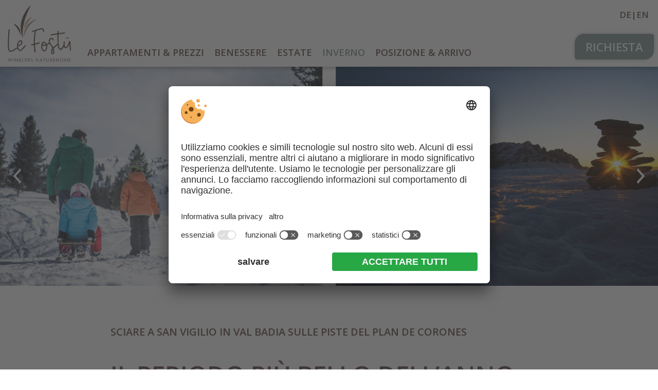

--- FILE ---
content_type: text/html; charset=utf-8
request_url: https://www.lefostue.com/it/inverno/
body_size: 7399
content:


<!DOCTYPE html PUBLIC "-//W3C//DTD XHTML 1.0 Transitional//EN" "http://www.w3.org/TR/xhtml1/DTD/xhtml1-transitional.dtd">

<html xmlns="http://www.w3.org/1999/xhtml" >
<head>
    <meta name="viewport" content="width=device-width, initial-scale=1.0, maximum-scale=1.0, minimum-scale=1.0, user-scalable=no" />

    
    
        <title>Sciare sulle piste del Plan de Corones a San Vigilio | Val Badia</title>
    <meta name="description" content="Desiderate trascorrere una vacanza sulla neve in un alloggio a San Vigilio direttamente sulle piste del Plan de Corones? Detto fatto! Sciare a San Vigilio in Val Badia trasformerà i vostri sogni in realtà!" />
<meta http-equiv="Content-Language" content="it-it" />
<meta name="language" content="it" />
<meta name="robots" content="index,follow, max-image-preview:large, max-snippet:-1, max-video-preview:-1" />
<meta name="classification" content="Tourism" />
<meta name="distribution" content="Global" />
<link rel="shortcut icon" type="image/ico" href="/CustomerData/857/Images/vectors_favicon.png"/>
<link rel="canonical" href="https://www.lefostue.com/it/inverno/"/>
<link rel="alternate" hreflang="de" href="https://www.lefostue.com/winter/" />
<link rel="alternate" hreflang="it-it" href="https://www.lefostue.com/it/inverno/" />
<link rel="alternate" hreflang="en" href="https://www.lefostue.com/en/winter/" />
<link rel="alternate" hreflang="x-default" href="https://www.lefostue.com/winter/" />
<meta property="og:title" content="Sciare sulle piste del Plan de Corones a San Vigilio | Val Badia" />
<meta name="twitter:title" content="Sciare sulle piste del Plan de Corones a San Vigilio | Val Badia" />
<meta property="og:description" content="Desiderate trascorrere una vacanza sulla neve in un alloggio a San Vigilio direttamente sulle piste del Plan de Corones? Detto fatto! Sciare a San Vigilio in Val Badia trasformerà i vostri sogni in realtà!" />
<meta name="twitter:description" content="Desiderate trascorrere una vacanza sulla neve in un alloggio a San Vigilio direttamente sulle piste del Plan de Corones? Detto fatto! Sciare a San Vigilio in Val Badia trasformerà i vostri sogni in realtà!" />
<meta property="og:locale" content="it_IT" />
<meta property="og:type" content="website" />
<meta property="og:url" content="https://www.lefostue.com/it/inverno/" />
<meta property="og:site_name" content="lefostue.com" />
<meta property="og:image" content="https://www.lefostue.com/CustomerData/857/Files/Images/home/header-01.jpg" />

    <meta http-equiv="Content-Type" content="text/html; charset=utf-8" />
    
    
 
    
    
    
    
<script class="cmsScript" type="text/javascript">
//<![CDATA[
if(!SiCenter){var SiCenter=function(){};}SiCenter.AppPath='';SiCenter.Language=2;SiCenter.Pid=857;SiCenter.AssetsKey='v=638895490580';SiCenter.EntryId=30534;;SiCenter.CategoryId=0;//]]>
</script>

    <link rel="preconnect" href="https://api.usercentrics.eu/">
    <link rel="preconnect" href="https://app.usercentrics.eu/">
    <link rel="preconnect" href="https://privacy-proxy.usercentrics.eu/">
    
        <script id="usercentrics-cmp" src="https://app.usercentrics.eu/browser-ui/latest/loader.js" data-settings-id="ng7WS_hiI" data-language="it" async></script>
     
    <script type="application/javascript" src="https://privacy-proxy.usercentrics.eu/latest/uc-block.bundle.js"></script>
    <script defer src="/customerdata/857/scripts/referrer.js"></script>
    <link rel="preload" href="/CustomerData/857/Scripts/siorganiseimages.js?v=638895490580" as="script">

    <script defer src="/CustomerData/857/Scripts/jq.js"></script>
    <script defer src="/CustomerData/857/Scripts/min/site.js?v=638895490580"></script>
    <link href="/CustomerData/857/Styles/min/site.css?v=638895490580" rel="stylesheet">
    <link media="print" href="/CustomerData/857/Styles/print.css?v=638895490580" rel="stylesheet">
    <link rel="preconnect" href="https://fonts.gstatic.com">
    <link href="https://fonts.googleapis.com/css2?family=Open+Sans:wght@300;600&display=swap" rel="stylesheet"> 
    
    <!-- Google Tag Manager -->
    <script>(function(w,d,s,l,i){w[l]=w[l]||[];w[l].push({'gtm.start':
    new Date().getTime(),event:'gtm.js'});var f=d.getElementsByTagName(s)[0],
    j=d.createElement(s),dl=l!='dataLayer'?'&l='+l:'';j.async=true;j.src=
    'https://www.googletagmanager.com/gtm.js?id='+i+dl;f.parentNode.insertBefore(j,f);
    })(window,document,'script','dataLayer','GTM-TL3B44T');</script>
    <!-- End Google Tag Manager -->
</head>
<body class="cycleSlider">
    <!-- Google Tag Manager (noscript) -->
    <noscript><iframe src="https://www.googletagmanager.com/ns.html?id=GTM-TL3B44T"
    height="0" width="0" style="display:none;visibility:hidden"></iframe></noscript>
    <!-- End Google Tag Manager (noscript) -->
    
    <div id="globalContainer">
        <form name="aspnetForm" method="post" action="/it/inverno/" id="aspnetForm">
<div>
<input type="hidden" name="__VIEWSTATE" id="__VIEWSTATE" value="/[base64]/wJqXnieY6SEsG1Yk627RP6" />
</div>

<div>

	<input type="hidden" name="__VIEWSTATEGENERATOR" id="__VIEWSTATEGENERATOR" value="EF994177" />
</div>
        <div id="ctl00_SiCenter_Layout" class="sc-layout">
	
            <div class="sc-container header" id="ctl00_Header">
<div class="sc-control  sc-language-selector " id="LanguageSelector_10433">
<div class="sc-content" id="LanguageSelector_10433_InnerContent">
<a title="Deutsch" href="https://www.lefostue.com/winter/">de</a><span>|</span><a title="English" href="https://www.lefostue.com/en/winter/">en</a></div></div>
<div class="sc-control resContainer " id="Content_10436">
<div class="sc-content" id="Content_10436_InnerContent">
<div class="moMe"><a class="menuButton" href="#resMenu"><span class="bar bar1">&nbsp;</span><span class="bar bar2">&nbsp;</span><span class="bar bar3">&nbsp;</span><i>MENU</i></a></div>
</div></div>
<div class="sc-control logo " id="Content_10435">
<div class="sc-content" id="Content_10435_InnerContent">
<div><a href="/it/"><img alt="Le Fostü" class="logo-normal" dynamicimageloading="false" src="/CustomerData/857/Images/vectors_logo.svg" style="width: 300px; height: 268px;" /><img alt="Le Fostü" class="logo-normal-white" dynamicimageloading="false" src="/CustomerData/857/Images/vectors_logo-negative.svg" style="width: 300px; height: 268px;" /><img alt="Le Fostü" class="logo-font" dynamicimageloading="false" src="/CustomerData/857/Images/vectors_logo-font.svg" style="width: 300px; height: 124px;" /></a></div>
</div></div>
<div class="sc-control menu " id="Menu_10432">
<ul class="sc-menu">
<li><a href="/it/appartamenti/" title="Appartamenti & prezzi">Appartamenti & prezzi</a></li><li><a href="/it/benessere/" title="Benessere">Benessere</a></li><li><a href="/it/estate/" title="Estate">Estate</a></li><li><a href="/it/inverno/" title="Inverno" class="sc-active">Inverno</a></li><li><a href="/it/posizione-arrivo/" title="Posizione & arrivo">Posizione & arrivo</a></li></ul>
</div>
<div class="sc-control requestBtn " id="Content_10434">
<div class="sc-content" id="Content_10434_InnerContent">
<div class="phone"><a href="tel:00393518448307">&nbsp;</a>
<div class="text">+39 351 844 8307</div>
</div>

<div class="cta"><a class="button request" href="/it/richiesta/">richiesta</a></div>
</div></div>
</div>
        
            <div class="sc-container headerContainer image" id="ctl00_HeaderContainer">
<div class="sc-control header-image " id="Content_10441">
<div class="sc-content" id="Content_10441_InnerContent">
<span id="ctl00_temp_Content_10441_0" data-imgratio="6:4"><div id="ctl00_ctl01" class="sc-slideshow">
<img src="data:image/svg+xml;charset=utf8,%3Csvg%20width='16'%20height='9'%20xmlns='http://www.w3.org/2000/svg'%3E%3C/svg%3E" data-src='/CustomerData/857/Files/Images/winter/header-01.jpg' alt='Slittino' title='' class='sc-slideshow-slide' dynamicimageloading='true' /><img src="data:image/svg+xml;charset=utf8,%3Csvg%20width='16'%20height='9'%20xmlns='http://www.w3.org/2000/svg'%3E%3C/svg%3E" data-src='/CustomerData/857/Files/Images/winter/header-03.jpg' alt='Cairn in inverno' title='' class='sc-slideshow-slide' dynamicimageloading='true' style='display:none;'/><img src="data:image/svg+xml;charset=utf8,%3Csvg%20width='16'%20height='9'%20xmlns='http://www.w3.org/2000/svg'%3E%3C/svg%3E" data-src='/CustomerData/857/Files/Images/winter/header-02.jpg' alt='MMM' title='' class='sc-slideshow-slide' dynamicimageloading='true' style='display:none;'/><img src="data:image/svg+xml;charset=utf8,%3Csvg%20width='16'%20height='9'%20xmlns='http://www.w3.org/2000/svg'%3E%3C/svg%3E" data-src='/CustomerData/857/Files/Images/winter/header-04.jpg' alt='Lago d&apos;inverno' title='' class='sc-slideshow-slide' dynamicimageloading='true' style='display:none;'/><img src="data:image/svg+xml;charset=utf8,%3Csvg%20width='16'%20height='9'%20xmlns='http://www.w3.org/2000/svg'%3E%3C/svg%3E" data-src='/CustomerData/857/Files/Images/winter/header-05.jpg' alt='Coprire la nebbia in inverno' title='' class='sc-slideshow-slide' dynamicimageloading='true' style='display:none;'/></div>
</span>
</div></div>
</div>
        
            <div class="sc-masterContainer" id="ctl00_MasterContainer">
<div class="sc-control " id="Entry_30534">
<div class="sc-header">
<h1>Sciare a San Vigilio in Val Badia sulle piste del Plan de&nbsp;Corones</h1></div><div class="sc-content" id="Entry_30534_InnerContent">
<div class="fullWidth decoration-right">
<div class="txt">
<h2>Il periodo pi&ugrave; bello dell&rsquo;anno&nbsp;&hellip;</h2>

<p>... comincia quando la Signora della neve d&agrave; inizio alla sua magia e San Vigilio si dipinge di un bianco candido. <b>La gioia dell&rsquo;attesa</b> &egrave; la sensazione pi&ugrave; bella in assoluto, quando si tirano fuori gli sci dalla cantina o dalla soffitta e si inizia a fantasticare sull&rsquo;imminente vacanza sulla neve del Plan de Corones. <b>L&rsquo;incontenibile felicit&agrave;</b> quando si ammira la vista sulle cime delle montagne innevate tutto intorno, e voi proprio nel mezzo. E quella fantastica emozione appena prima della&nbsp;partenza&nbsp;...</p>

<h2>Una miriade di esperienze invernali</h2>
</div>

<div class="widthWrapper" data-sigallery="innerImages">
<div class="boxWrapper margin-top-l">
<div class="box">
<div class="content-box"><img alt="Plan de Corones" dynamicimageloading="true" src="[data-uri]" data-src="/CustomerData/857/Files/Images/winter/kronplatz.jpg" style="width: 2500px; height: 1675px;" /></div>
</div>

<div class="box">
<div class="content-box">
<h3>Comprensori sciistici nei dintorni</h3>

<p>Se volete sciare sul <b>Plan de Corones</b>, allora da noi siete in &ldquo;pole position&rdquo;, perch&eacute; ci troviamo direttamente sulla pista, a pochi minuti dagli impianti di risalita. Da non perdere: 119&nbsp;km di piste, 32&nbsp;modernissimi impianti di risalita, cinque piste nere (&ldquo;Black Five&rdquo;) e un collegamento con la Sellaronda. Ma non &egrave; tutto: a mezz&rsquo;ora di macchina si trova <b>l&rsquo;area sciistica Alta Badia</b>, che vanta 130&nbsp;km di piste e 53&nbsp;impianti di risalita. Una chicca speciale? L&rsquo;accesso diretto alla&nbsp;Sellaronda.</p>
</div>
</div>
</div>

<div class="boxWrapper margin-top-l">
<div class="box">
<div class="content-box"><img alt="Skitour Sellaronda" dynamicimageloading="true" src="[data-uri]" data-src="/CustomerData/857/Files/Images/winter/sellaronda.jpg" style="width: 2500px; height: 1675px;" /></div>
</div>

<div class="box">
<div class="content-box">
<h3>Skitour Sellaronda</h3>

<p>Sciare su 30&nbsp;km di piste e attraverso 4&nbsp;passi dolomiti in un solo giorno? Si pu&ograve;&nbsp;- eccome! Il famoso skitour conduce intorno al massiccio del Sella, facendovi vivere in prima persona <b>un&rsquo;avventura unica! </b>L&rsquo;intero tour dura circa <b>6 ore</b>, incluse pausa, visite, discese e salite. L&rsquo;unica cosa da fare? Partire prima delle 10 del mattino, in modo da fare ritorno in tempo prima della chiusura degli impianti di&nbsp;risalita.</p>
</div>
</div>
</div>

<div class="boxWrapper margin-top-l">
<div class="box">
<div class="content-box"><img alt="Il paradiso dello sci di fondo" dynamicimageloading="true" src="[data-uri]" data-src="/CustomerData/857/Files/Images/winter/langlaufen.jpg" style="width: 2500px; height: 1675px;" /></div>
</div>

<div class="box">
<div class="content-box">
<h3>Il paradiso dello sci di&nbsp;fondo</h3>

<p>A San Vigilio e dintorni gli appassionati di sci di fondo troveranno piste perfettamente preparate. Un protagonista immancabile? Il <b>panorama mozzafiato</b>!</p>

<p><span style="display: inline-block;"><i class="fas fa-map-marker">&nbsp;</i>Pista</span> di fondo Passo delle&nbsp;Erbe&nbsp;| <span style="display: inline-block;"><i class="fas fa-exchange-alt">&nbsp;</i>3,4&nbsp;km</span><br />
<span style="display: inline-block;"><i class="fas fa-map-marker">&nbsp;</i>Pista</span> di fondo da San Vigilio fino a Peder&uuml;&nbsp;| <span style="display: inline-block;"><i class="fas fa-exchange-alt">&nbsp;</i>23&nbsp;km</span></p>
</div>
</div>
</div>

<div class="boxWrapper margin-top-l margin-bottom-l">
<div class="box">
<div class="content-box"><img alt="Ski alpinismo" dynamicimageloading="true" src="[data-uri]" data-src="/CustomerData/857/Files/Images/winter/skitour.jpg" style="width: 2500px; height: 1675px;" /></div>
</div>

<div class="box">
<div class="content-box">
<h3>Oltre alle piste</h3>

<p>Lasciate le vostre impronte sulla neve fresca e godetevi la pace e la tranquillit&agrave;. Se volete vivere il <b>Parco Naturale Fanes-Senes-Braies</b> in tutto il suo splendore, la cosa migliore da fare &egrave; partire per una ciaspolata o uno skitour. I nostri consigli per escursioni con un panorama mozzafiato: Piz da Peres, Peder&uuml;, Munt Da Rina, Giogo di Colletto e molto altro&nbsp;ancora.</p>
</div>
</div>
</div>
</div>
</div>
</div></div>
</div>

            <div class="sc-container details" id="ctl00_Details">
<div class="sc-control boxes padding-top-xl padding-bottom-xl " id="Content_10443">
<div class="sc-header">
<span>Scopri di più&nbsp;...</span></div><div class="sc-content" id="Content_10443_InnerContent">
<div class="boxthemes"><a href="/it/appartamenti/"><img alt="Appartamenti" dynamicimageloading="true"  src="[data-uri]" data-src="/CustomerData/857/files/Images/linkboxen/ferienwohnungen-lefostue.jpg" style="width: 1599px; height: 1066px;" /></a>
<div><span class="icons">&nbsp;</span>
<p><a href="/it/appartamenti/">Appartamenti</a></p>
</div>
</div>

<div class="boxthemes"><a href="/it/benessere/"><img alt="Benessere" dynamicimageloading="true"  src="[data-uri]" data-src="/CustomerData/857/Files/Images/linkboxen/wellness.jpg" style="width: 1950px; height: 1300px;" /></a>

<div><span class="icons">&nbsp;</span>

<p><a href="/it/benessere/">Benessere</a></p>
</div>
</div>

<div class="boxthemes"><a href="/it/estate/"><img alt="Estate" dynamicimageloading="true"  src="[data-uri]" data-src="/CustomerData/857/Files/Images/linkboxen/sommer.jpg" style="width: 1950px; height: 1300px;" /></a>

<div><span class="icons">&nbsp;</span>

<p><a href="/it/estate/">Estate</a></p>
</div>
</div>
</div></div>
</div>

            <div class="sc-container footer" id="ctl00_Footer">
<div class="sc-control quickrequest padding-top-l padding-bottom-l " id="Content_10439">
<div class="sc-content" id="Content_10439_InnerContent">
<div class="widthWrapper"><!--div class="bestPrice"><span>Best<br />
Price<br />
<i>Guarantee</i></span></div-->
<div class="txt">
<h2 style="margin-bottom: 15px;">Voglia di vacanza?</h2>
<!--h3 style="margin-top: 0">Jetzt unverbindlich anfragen!</h3--></div>

<div class="sc-quickInquiry">
<div class="sc-quickformArrival"><label><span>Arrivo</span><input class="sc-arrival" readonly="readonly" type="text" /></label></div>

<div class="sc-quickformDeparture"><label><span>Partenza</span><input class="sc-departure" readonly="readonly" type="text" /></label></div>

<div class="sc-quickformAdults"><label><span>Adulti</span><input readonly="readonly" value="2" /></label>

<div class="sc-selectValuesAdults">&nbsp;</div>
</div>

<div class="sc-quickformChildren"><label><span>Bambini</span><input readonly="readonly" value="0" /></label>

<div class="sc-selectValuesChildren">&nbsp;</div>
</div>

<div class="sc-quickformSubmit"><button class="button margin-top-s" data-target="/it/richiesta/" type="button">Inviare</button></div>
</div>
</div>
</div></div>
<div class="sc-control contact padding-top-l padding-bottom-m " id="Content_10437">
<div class="sc-content" id="Content_10437_InnerContent">
<div class="txt">
<p><img alt="Le Fostü" dynamicimageloading="false" src="/CustomerData/857/Images/vectors_logo-negative.svg" style="width: 250px; height: 119px; max-width: 50%;" /></p>

<p>Le&nbsp;Fost&uuml;&nbsp;- Winklers&nbsp;Naturehome<br />
Strada Plan de Corones&nbsp;59&nbsp;&bull; 39030&nbsp;San&nbsp;Vigilio di&nbsp;Marebbe<br />
Alto&nbsp;Adige&nbsp;&bull; Val&nbsp;Badia&nbsp;&bull; Italia</p>

<p style="font-weight: bold;"><a href="tel:00393518448307" title="+39&nbsp;351&nbsp;844&nbsp;8307">+39&nbsp;351&nbsp;844&nbsp;8307</a>&nbsp;| <a href="mailto:welcome@lefostue.com" title="welcome@lefostue.com">welcome@lefostue.com</a></p>

<p><a class="button margin-top-s" href="/it/posizione-arrivo/">Posizione &amp; arrivo</a></p>
</div>

<div class="widthWrapper service padding-top-m">
<div class="facebook"><a href="https://www.facebook.com/lefostue/" rel="nofollw" target="_blank" title="Facebook">&nbsp;</a></div>

<div class="instagram"><a href="https://www.instagram.com/lefostue/" rel="nofollw" target="_blank" title="Instagram">&nbsp;</a></div>

<div class="weather"><a data-rel="lightcaseWeather" href="/CustomerData/857/wetter-it.htm" title="Meteo">&nbsp;</a></div>

<div class="webcam"><a data-rel="lightcase" href="https://webcams.kronplatz.com/webcam/kronplatz/170/webcam17.jpg" title="Webcam">&nbsp;</a></div>
</div>
</div></div>
<div class="sc-control partners " id="Content_10438">
<div class="sc-content" id="Content_10438_InnerContent">
<div class="partnerlogos">
<div><a class="suedtirol-it" href="https://www.suedtirol.info/it" rel="nofollow" target="_blank" title="Alto Adige">&nbsp;</a><br />
<a class="superski" href="https://www.dolomitisuperski.com/it" rel="nofollow" target="_blank" title="Dolomiti Superski">&nbsp;</a><br />
<a class="sanvigilio" href="https://www.sanvigilio.com/it" rel="nofollow" target="_blank" title="San Vigilio">&nbsp;</a><br />
<a class="kronplatz" href="https://www.kronplatz.com/it" rel="nofollow" target="_blank" title="Plan de Corones">&nbsp;</a><br />
</div>

<div>
<p><br />
<noscript><style type="text/css">.Details, .offers, .boxes, .footer{opacity:1;}</style></noscript></p>
</div>
</div>
</div></div>
<div class="sc-control editorial " id="Content_10440">
<div class="sc-content" id="Content_10440_InnerContent">
<p><a href="/it/note-legali/" title="Note legali">Note legali</a>&nbsp;| <a href="/it/direttiva-privacy/" title="Direttiva privacy">Direttiva&nbsp;privacy</a>&nbsp;| <a href="javascript:void(0);" onclick="UC_UI.showSecondLayer();" title=" Impostazioni cookie individuali">Impostazioni cookie individuali</a>&nbsp;| Part. IVA IT03044430217 | CIN:&nbsp;IT021047B42A6K7SLB | &copy;&nbsp;Webdesign&nbsp;by&nbsp;<a href="https://www.simedia.com/it/" rel="nofollow" target="_blank" title="SiMedia.com"><img alt="SiMedia" class="logo-simedia" src="/CustomerData/65/Images/simedia-footer.svg" style="width: 50px; border-width: 0px; border-style: solid; height: 17px;" /></a></p>
<!-- JSON-LD-Markup generiert von Google Strukturierte Daten: Markup-Hilfe --><script type='application/ld+json'>
{
  "@context": "http://schema.org",
  "name": "Le Fostü",
  "@type": "LodgingBusiness",
  "starRating": {
    "@type": "http://schema.org/Rating",
    "ratingValue": "3"
  },
  "image": "/CustomerData/857/Files/Images/home/header-01.jpg",
  "telephone": "+39 351 844 8307",
  "email": "welcome@lefostue.com",
  "address": {
    "@type": "PostalAddress",
    "streetAddress": "Strada Plan de Corones 59",
    "addressLocality": "San Vigilio di Marebbe",
    "addressRegion": "Alto Adige",
    "addressCountry": "Italia",
    "postalCode": "39030"
  }
}
</script></div></div>
</div>

            <br style="clear: both;" />
        
</div>
        </form>
    </div>
    <script src="/CustomerData/857/Scripts/SiOrganiseImages.js?v=638895490580"></script>
</body>
</html>


--- FILE ---
content_type: text/html; charset=utf-8
request_url: https://www.lefostue.com/
body_size: 6701
content:


<!DOCTYPE html PUBLIC "-//W3C//DTD XHTML 1.0 Transitional//EN" "http://www.w3.org/TR/xhtml1/DTD/xhtml1-transitional.dtd">

<html xmlns="http://www.w3.org/1999/xhtml" >
<head>
    <meta name="viewport" content="width=device-width, initial-scale=1.0, maximum-scale=1.0, minimum-scale=1.0, user-scalable=no" />

    
    
        <title>Eure NEUE Unterkunft "Le Fostü" in St. Vigil am Kronplatz / Gadertal</title>
    <meta name="description" content="Ihr seid auf der Suche nach einer neuen, schönen und modernen Unterkunft in St. Vigil? Herzlich willkommen bei uns im "Le Fostü" am Kronplatz im Gadertal! Hereinspaziert und fühlt Euch wie zu Hause!" />
<meta http-equiv="Content-Language" content="de" />
<meta name="language" content="de" />
<meta name="robots" content="index,follow, max-image-preview:large, max-snippet:-1, max-video-preview:-1" />
<meta name="classification" content="Tourism" />
<meta name="distribution" content="Global" />
<link rel="shortcut icon" type="image/ico" href="/CustomerData/857/Images/vectors_favicon.png"/>
<link rel="canonical" href="https://www.lefostue.com/"/>
<link rel="alternate" hreflang="de" href="https://www.lefostue.com/" />
<link rel="alternate" hreflang="it-it" href="https://www.lefostue.com/it/" />
<link rel="alternate" hreflang="en" href="https://www.lefostue.com/en/" />
<link rel="alternate" hreflang="x-default" href="https://www.lefostue.com/" />
<meta property="og:title" content="Eure NEUE Unterkunft "Le Fostü" in St. Vigil am Kronplatz / Gadertal" />
<meta name="twitter:title" content="Eure NEUE Unterkunft "Le Fostü" in St. Vigil am Kronplatz / Gadertal" />
<meta property="og:description" content="Ihr seid auf der Suche nach einer neuen, schönen und modernen Unterkunft in St. Vigil? Herzlich willkommen bei uns im "Le Fostü" am Kronplatz im Gadertal! Hereinspaziert und fühlt Euch wie zu Hause!" />
<meta name="twitter:description" content="Ihr seid auf der Suche nach einer neuen, schönen und modernen Unterkunft in St. Vigil? Herzlich willkommen bei uns im "Le Fostü" am Kronplatz im Gadertal! Hereinspaziert und fühlt Euch wie zu Hause!" />
<meta property="og:locale" content="de_DE" />
<meta property="og:type" content="website" />
<meta property="og:url" content="https://www.lefostue.com/" />
<meta property="og:site_name" content="lefostue.com" />
<meta property="og:image" content="https://www.lefostue.com/CustomerData/857/Files/Images/home/header-01.jpg" />

    <meta http-equiv="Content-Type" content="text/html; charset=utf-8" />
    
    
 
    
    
    
    
<script class="cmsScript" type="text/javascript">
//<![CDATA[
if(!SiCenter){var SiCenter=function(){};}SiCenter.AppPath='/';SiCenter.Language=1;SiCenter.Pid=857;SiCenter.AssetsKey='v=638895490580';SiCenter.EntryId=30525;;SiCenter.CategoryId=0;//]]>
</script>

    <link rel="preconnect" href="https://api.usercentrics.eu/">
    <link rel="preconnect" href="https://app.usercentrics.eu/">
    <link rel="preconnect" href="https://privacy-proxy.usercentrics.eu/">
    
        <script id="usercentrics-cmp" src="https://app.usercentrics.eu/browser-ui/latest/loader.js" data-settings-id="ng7WS_hiI" data-language="de" async></script>
     
    <script type="application/javascript" src="https://privacy-proxy.usercentrics.eu/latest/uc-block.bundle.js"></script>
    <script defer src="/customerdata/857/scripts/referrer.js"></script>
    <link rel="preload" href="/CustomerData/857/Scripts/siorganiseimages.js?v=638895490580" as="script">

    <script defer src="/CustomerData/857/Scripts/jq.js"></script>
    <script defer src="/CustomerData/857/Scripts/min/site.js?v=638895490580"></script>
    <link href="/CustomerData/857/Styles/min/site.css?v=638895490580" rel="stylesheet">
    <link media="print" href="/CustomerData/857/Styles/print.css?v=638895490580" rel="stylesheet">
    <link rel="preconnect" href="https://fonts.gstatic.com">
    <link href="https://fonts.googleapis.com/css2?family=Open+Sans:wght@300;600&display=swap" rel="stylesheet"> 
    
    <!-- Google Tag Manager -->
    <script>(function(w,d,s,l,i){w[l]=w[l]||[];w[l].push({'gtm.start':
    new Date().getTime(),event:'gtm.js'});var f=d.getElementsByTagName(s)[0],
    j=d.createElement(s),dl=l!='dataLayer'?'&l='+l:'';j.async=true;j.src=
    'https://www.googletagmanager.com/gtm.js?id='+i+dl;f.parentNode.insertBefore(j,f);
    })(window,document,'script','dataLayer','GTM-TL3B44T');</script>
    <!-- End Google Tag Manager -->
</head>
<body  class="cycleSlider">
    <!-- Google Tag Manager (noscript) -->
    <noscript><iframe src="https://www.googletagmanager.com/ns.html?id=GTM-TL3B44T"
    height="0" width="0" style="display:none;visibility:hidden"></iframe></noscript>
    <!-- End Google Tag Manager (noscript) -->
    
    <div id="globalContainer">
        <form name="aspnetForm" method="post" action="/" id="aspnetForm">
<div>
<input type="hidden" name="__VIEWSTATE" id="__VIEWSTATE" value="/[base64]" />
</div>

<div>

	<input type="hidden" name="__VIEWSTATEGENERATOR" id="__VIEWSTATEGENERATOR" value="EF994177" />
</div>
            <div id="ctl00_SiCenter_Layout" class="sc-layout  home">
	
            <div class="sc-container header" id="ctl00_Header">
<div class="sc-control  sc-language-selector " id="LanguageSelector_10433">
<div class="sc-content" id="LanguageSelector_10433_InnerContent">
<a title="Italiano" href="https://www.lefostue.com/it/">it</a><span>|</span><a title="English" href="https://www.lefostue.com/en/">en</a></div></div>
<div class="sc-control resContainer " id="Content_10436">
<div class="sc-content" id="Content_10436_InnerContent">
<div class="moMe"><a class="menuButton" href="#resMenu"><span class="bar bar1">&nbsp;</span><span class="bar bar2">&nbsp;</span><span class="bar bar3">&nbsp;</span><i>MEN&Uuml;</i></a></div>
</div></div>
<div class="sc-control logo " id="Content_10435">
<div class="sc-content" id="Content_10435_InnerContent">
<div><a href="/"><img alt="Le Fostü" class="logo-normal" dynamicimageloading="false" src="/CustomerData/857/Images/vectors_logo.svg" style="width: 300px; height: 268px;" /><img alt="Le Fostü" class="logo-normal-white" dynamicimageloading="false" src="/CustomerData/857/Images/vectors_logo-negative.svg" style="width: 300px; height: 268px;" /><img alt="Le Fostü" class="logo-font" dynamicimageloading="false" src="/CustomerData/857/Images/vectors_logo-font.svg" style="width: 300px; height: 124px;" /></a></div>
</div></div>
<div class="sc-control menu " id="Menu_10432">
<ul class="sc-menu">
<li><a href="/ferienwohnungen/" title="Ferienwohnungen & Preise">Ferienwohnungen & Preise</a></li><li><a href="/wellness/" title="Wellness">Wellness</a></li><li><a href="/sommer/" title="Sommer">Sommer</a></li><li><a href="/winter/" title="Winter">Winter</a></li><li><a href="/lage-anreise/" title="Lage & Anreise">Lage & Anreise</a></li></ul>
</div>
<div class="sc-control requestBtn " id="Content_10434">
<div class="sc-content" id="Content_10434_InnerContent">
<div class="phone"><a href="tel:00393518448307">&nbsp;</a>
<div class="text">+39 351 844 8307</div>
</div>

<div class="cta"><a class="button request" href="/anfragen/">anfragen</a></div>
</div></div>
</div>
        
            <div class="sc-container headerContainer image" id="ctl00_HeaderContainer">
<div class="sc-control header-image " id="Content_10441">
<div class="sc-content" id="Content_10441_InnerContent">
<div class="imgFullSize" data-slideshowcollection="test1">
<span id="ctl00_temp_Content_10441_0" data-imgratio="6:4"><div id="ctl00_ctl02" class="sc-slideshow">
<img src="data:image/svg+xml;charset=utf8,%3Csvg%20width='16'%20height='9'%20xmlns='http://www.w3.org/2000/svg'%3E%3C/svg%3E" data-src='/CustomerData/857/Files/Images/home/c-hannes-niederkofler_web-5231.jpg' alt='Wohnung innnen' title='' class='sc-slideshow-slide' dynamicimageloading='true' /><img src="data:image/svg+xml;charset=utf8,%3Csvg%20width='16'%20height='9'%20xmlns='http://www.w3.org/2000/svg'%3E%3C/svg%3E" data-src='/CustomerData/857/files/Images/winter/sellaronda.jpg' alt='' title='' class='sc-slideshow-slide' dynamicimageloading='true' style='display:none;'/><img src="data:image/svg+xml;charset=utf8,%3Csvg%20width='16'%20height='9'%20xmlns='http://www.w3.org/2000/svg'%3E%3C/svg%3E" data-src='/CustomerData/857/files/Images/winter/header-01.jpg' alt='' title='' class='sc-slideshow-slide' dynamicimageloading='true' style='display:none;'/><img src="data:image/svg+xml;charset=utf8,%3Csvg%20width='16'%20height='9'%20xmlns='http://www.w3.org/2000/svg'%3E%3C/svg%3E" data-src='/CustomerData/857/files/Images/winter/kronplatz.jpg' alt='' title='' class='sc-slideshow-slide' dynamicimageloading='true' style='display:none;'/></div>
</span>
</div>

<div class="mobileImage">&nbsp;</div>
<!--<div class="infoBanner"><span class="bannertxt"><b>NEU!</b>Seit&nbsp;Juli&nbsp;2021</span></div>--></div></div>
</div>
        
            <div class="sc-masterContainer" id="ctl00_MasterContainer">
<div class="sc-control " id="Entry_30525">
<div class="sc-header">
<h1>Eure neue Unterkunft "Le Fostü" in St. Vigil am Kronplatz im&nbsp;Gadertal</h1></div><div class="sc-content" id="Entry_30525_InnerContent">
<div class="fullWidth decoration-left">
<div class="txt">
<div class="infobutton"><span>Direkt an der Piste</span></div>

<h2>Nicht zuhause und doch&nbsp;daheim</h2>

<p>Auf der Urlaubswunschliste steht es ganz weit oben: Sich wie zuhause f&uuml;hlen k&ouml;nnen. Einfach ein gro&szlig;artiges Gef&uuml;hl. Einfach und nat&uuml;rlich erlebbar. Bei uns, im Chalet Le&nbsp;Fost&uuml;, Eurer neuen Unterkunft mit Ferienwohnungen in St.&nbsp;Vigil im&nbsp;Gadertal.</p>

<p>&bdquo;Wir w&uuml;nschen Euch: Entspannende, erlebnisreiche Tage, sonnige Stunden, einzigartige Gl&uuml;cksmomente, eine Auszeit vom Alltag und das ultimative Le Fost&uuml;-Urlaubsgef&uuml;hl: Unser Haus gl&uuml;cklicher zu verlassen, als Ihr es bei Eurer Anreise betreten&nbsp;habt.&ldquo;</p>

<p>Eure Gastgeber<br />
Judith &amp; Matthias</p>
</div>
</div>

<div class="fullWidth inner-slideshow margin-top-l margin-bottom-l">
<span id="ctl00_temp_Entry_30525_0" data-imgratio="6:4" data-sigallery="slide01"><div id="ctl00_ctl03" class="sc-slideshow">
<img src="data:image/svg+xml;charset=utf8,%3Csvg%20width='16'%20height='9'%20xmlns='http://www.w3.org/2000/svg'%3E%3C/svg%3E" data-src='/CustomerData/857/Files/Images/home/home-04.jpg' alt='See' title='' class='sc-slideshow-slide' dynamicimageloading='true' /><img src="data:image/svg+xml;charset=utf8,%3Csvg%20width='16'%20height='9'%20xmlns='http://www.w3.org/2000/svg'%3E%3C/svg%3E" data-src='/CustomerData/857/Files/Images/home/home-02.jpg' alt='Bergsee' title='' class='sc-slideshow-slide' dynamicimageloading='true' style='display:none;'/><img src="data:image/svg+xml;charset=utf8,%3Csvg%20width='16'%20height='9'%20xmlns='http://www.w3.org/2000/svg'%3E%3C/svg%3E" data-src='/CustomerData/857/Files/Images/home/home-03.jpg' alt='Sonnenuntergang' title='' class='sc-slideshow-slide' dynamicimageloading='true' style='display:none;'/></div>
</span>
</div>

<div class="fullWidth highlights padding-top-xl padding-bottom-xl">
<div class="txt">
<p class="t2" style="margin-top: 0;">Highlights gef&auml;llig?</p>

<div class="column margin-top-m">
<ul>
	<li><b>Aktiverlebnis</b>: Nur 50&nbsp;m bis zur Liftanlage ins Ski- und Wandergebiet&nbsp;Kronplatz</li>
	<li><b>Ein Platz an der Sonne</b>: sonnige&nbsp;&amp; exklusive Lage in St.&nbsp;Vigil</li>
	<li><b>Zentral &amp; ruhig</b>: 10 Gehminuten ins Ortszentrum und doch ruhige&nbsp;Lage</li>
	<li><b>Wohlf&uuml;hl-Appartements</b>: Klein und gro&szlig;, aber immer&nbsp;besonders</li>
	<li><b>Wellness mit Aussicht</b>: Dampfsauna, finnische Sauna &amp;&nbsp;Ruheraum</li>
	<li><b>Kamin</b>-<b>Lounge:</b> Gem&uuml;tlicher Aufenthaltsraum mit&nbsp;Bergblick</li>
	<li><b>Natur zum Anfassen</b>: Duftende Heulampen, lebendige Moosw&auml;nde, purer&nbsp;Stein</li>
</ul>
</div>
</div>
</div>
</div></div>
</div>

            <div class="sc-container details" id="ctl00_Details">
<div class="sc-control boxes padding-top-xl padding-bottom-xl " id="Content_10443">
<div class="sc-header">
<span>Mehr entdecken&nbsp;...</span></div><div class="sc-content" id="Content_10443_InnerContent">
<div class="boxthemes"><a href="/ferienwohnungen/"><img alt="Ferienwohnungen" dynamicimageloading="true"     src="[data-uri]" data-src="/CustomerData/857/files/Images/linkboxen/ferienwohnungen-lefostue.jpg" style="width: 1599px; height: 1066px;" /></a>

<div><span class="icons">&nbsp;</span>

<p><a href="/ferienwohnungen/">Ferienwohnungen</a></p>
</div>
</div>

<div class="boxthemes"><a href="/wellness/"><img alt="Wellness" dynamicimageloading="true"     src="[data-uri]" data-src="/CustomerData/857/Files/Images/linkboxen/wellness.jpg" style="width: 1950px; height: 1300px;" /></a>

<div><span class="icons">&nbsp;</span>

<p><a href="/wellness/">Wellness</a></p>
</div>
</div>

<div class="boxthemes"><a href="/sommer/"><img alt="Sommer" dynamicimageloading="true"     src="[data-uri]" data-src="/CustomerData/857/Files/Images/linkboxen/sommer.jpg" style="width: 1950px; height: 1300px;" /></a>

<div><span class="icons">&nbsp;</span>

<p><a href="/sommer/">Sommer</a></p>
</div>
</div>
</div></div>
</div>

            <div class="sc-container footer" id="ctl00_Footer">
<div class="sc-control quickrequest padding-top-l padding-bottom-l " id="Content_10439">
<div class="sc-content" id="Content_10439_InnerContent">
<div class="widthWrapper"><!--div class="bestPrice"><span>Best<br />
Price<br />
<i>Guarantee</i></span></div-->
<div class="txt">
<h2 style="margin-bottom: 15px;">Lust auf Urlaub?</h2>
<!--h3 style="margin-top: 0">Jetzt unverbindlich anfragen!</h3--></div>

<div class="sc-quickInquiry">
<div class="sc-quickformArrival"><label><span>Anreise</span><input class="sc-arrival" readonly="readonly" type="text" /></label></div>

<div class="sc-quickformDeparture"><label><span>Abreise</span><input class="sc-departure" readonly="readonly" type="text" /></label></div>

<div class="sc-quickformAdults"><label><span>Erwachsene</span><input readonly="readonly" value="2" /></label>

<div class="sc-selectValuesAdults">&nbsp;</div>
</div>

<div class="sc-quickformChildren"><label><span>Kinder</span><input readonly="readonly" value="0" /></label>

<div class="sc-selectValuesChildren">&nbsp;</div>
</div>

<div class="sc-quickformSubmit"><button class="button margin-top-s" data-target="/anfragen/" type="button">Senden</button></div>
</div>
</div>
</div></div>
<div class="sc-control contact padding-top-l padding-bottom-m " id="Content_10437">
<div class="sc-content" id="Content_10437_InnerContent">
<div class="txt">
<p><img alt="Le Fostü" dynamicimageloading="false" src="/CustomerData/857/Images/vectors_logo-negative.svg" style="width: 250px; height: 119px; max-width: 50%;" /></p>

<p>Le&nbsp;Fost&uuml;&nbsp;- Winklers&nbsp;Naturehome<br />
Strada Plan de Corones&nbsp;59&nbsp;&bull; 39030&nbsp;St.&nbsp;Vigil&nbsp;Enneberg<br />
S&uuml;dtirol&nbsp;&bull; Gadertal&nbsp;&bull; Italien</p>

<p style="font-weight: bold;"><a href="tel:00393518448307" title="+39&nbsp;351&nbsp;844&nbsp;8307">+39&nbsp;351&nbsp;844&nbsp;8307</a>&nbsp;| <a href="mailto:welcome@lefostue.com" title="welcome@lefostue.com">welcome@lefostue.com</a></p>

<p><a class="button margin-top-s" href="/lage-anreise/">Lage &amp; Anreise</a></p>
</div>

<div class="widthWrapper service padding-top-m">
<div class="facebook"><a href="https://www.facebook.com/lefostue/" rel="nofollw" target="_blank" title="Facebook">&nbsp;</a></div>

<div class="instagram"><a href="https://www.instagram.com/lefostue/" rel="nofollw" target="_blank" title="Instagram">&nbsp;</a></div>

<div class="weather"><a data-rel="lightcaseWeather" href="/CustomerData/857/wetter.htm" title="Wetter">&nbsp;</a></div>

<div class="webcam"><a data-rel="lightcase" href="https://webcams.kronplatz.com/webcam/kronplatz/170/webcam17.jpg" title="Webcam">&nbsp;</a></div>
</div>
</div></div>
<div class="sc-control partners " id="Content_10438">
<div class="sc-content" id="Content_10438_InnerContent">
<div class="partnerlogos">
<div><a class="suedtirol" href="https://www.suedtirol.info/de" rel="nofollow" target="_blank" title="Südtirol">&nbsp;</a><br />
<a class="superski" href="https://www.dolomitisuperski.com/de" rel="nofollow" target="_blank" title="Dolomiti Superski">&nbsp;</a><br />
<a class="sanvigilio" href="https://www.sanvigilio.com/de" rel="nofollow" target="_blank" title="St. Vigil">&nbsp;</a><br />
<a class="kronplatz" href="https://www.kronplatz.com/de" rel="nofollow" target="_blank" title="Kronplatz">&nbsp;</a><br />
</div>

<div>
<p><br />
<noscript><style type="text/css">.Details, .offers, .boxes, .footer{opacity:1;}</style></noscript></p>
</div>
</div>
</div></div>
<div class="sc-control editorial " id="Content_10440">
<div class="sc-content" id="Content_10440_InnerContent">
<p><a href="/impressum/" title="Impressum">Impressum</a>&nbsp;| <a href="/datenschutz/" title="Datenschutz">Datenschutz</a>&nbsp;| <a href="javascript:void(0);" onclick="UC_UI.showSecondLayer();" title="Individuelle Cookie-Einstellungen">Individuelle Cookie-Einstellungen</a>&nbsp;| MwSt.-Nr. IT03044430217 | CIN:&nbsp;IT021047B42A6K7SLB | &copy;&nbsp;Webdesign&nbsp;by&nbsp;<a href="https://www.simedia.com/" rel="nofollow" target="_blank" title="SiMedia.com"><img alt="SiMedia" class="logo-simedia" src="/CustomerData/65/Images/simedia-footer.svg" style="width: 50px; border-width: 0px; border-style: solid; height: 17px;" /></a></p>
<!-- JSON-LD-Markup generiert von Google Strukturierte Daten: Markup-Hilfe --><script type='application/ld+json'>
{
  "@context": "http://schema.org",
  "name": "Le Fostü",
  "@type": "LodgingBusiness",
  "starRating": {
    "@type": "http://schema.org/Rating",
    "ratingValue": "3"
  },
  "image": "/CustomerData/857/Files/Images/home/header-01.jpg",
  "telephone": "+39 351 844 8307",
  "email": "welcome@lefostue.com",
  "address": {
    "@type": "PostalAddress",
    "streetAddress": "Strada Plan de Corones 59",
    "addressLocality": "St. Vigil in Enneberg",
    "addressRegion": "Südtirol",
    "addressCountry": "Italien",
    "postalCode": "39030"
  }
}
</script></div></div>
</div>

            <br style="clear: both;" />
        
</div>
        </form>
    </div>
        <script src="/CustomerData/857/Scripts/SiOrganiseImages.js?v=638895490580"></script>
</body>
</html>


--- FILE ---
content_type: text/css
request_url: https://www.lefostue.com/CustomerData/857/Styles/min/site.css?v=638895490580
body_size: 32935
content:
@import url("/customerdata/65/styles/fontawesome-5.0.8/css/fontawesome-all.min.css");.mm-hidden{display:none!important}.mm-wrapper{overflow-x:hidden;position:relative}.mm-menu,.mm-panels,.mm-panels>.mm-panel{margin:0;position:absolute;left:0;right:0;top:0;bottom:0;z-index:0}.mm-menu{box-sizing:border-box;background:inherit;display:block;overflow:hidden;padding:0}.mm-panel{-webkit-transition:-webkit-transform .4s ease;-moz-transition:-moz-transform .4s ease;-ms-transition:-ms-transform .4s ease;-o-transition:-o-transform .4s ease;transition:transform .4s ease;-webkit-transform:translate3d(100%,0,0);-moz-transform:translate3d(100%,0,0);-ms-transform:translate3d(100%,0,0);-o-transform:translate3d(100%,0,0);transform:translate3d(100%,0,0)}.mm-panel.mm-opened{-webkit-transform:translate3d(0%,0,0);-moz-transform:translate3d(0%,0,0);-ms-transform:translate3d(0%,0,0);-o-transform:translate3d(0%,0,0);transform:translate3d(0%,0,0)}.mm-panel.mm-subopened{-webkit-transform:translate3d(-30%,0,0);-moz-transform:translate3d(-30%,0,0);-ms-transform:translate3d(-30%,0,0);-o-transform:translate3d(-30%,0,0);transform:translate3d(-30%,0,0)}.mm-panel.mm-highest{z-index:1}.mm-panels,.mm-panels>.mm-panel{background:inherit;border-color:inherit}.mm-panels>.mm-panel{background:inherit;border-color:inherit;-webkit-overflow-scrolling:touch;overflow:scroll;overflow-x:hidden;overflow-y:auto;box-sizing:border-box;padding:0 20px}.mm-panels>.mm-panel.mm-hasnavbar{padding-top:40px}.mm-panels>.mm-panel:before,.mm-panels>.mm-panel:after{content:'';display:block;height:20px}.mm-vertical .mm-panel{-webkit-transform:none!important;-moz-transform:none!important;-ms-transform:none!important;-o-transform:none!important;transform:none!important}.mm-vertical .mm-listview .mm-panel,.mm-listview .mm-vertical .mm-panel{display:none;padding:10px 0 10px 10px}.mm-vertical .mm-listview .mm-panel .mm-listview>li:last-child:after,.mm-listview .mm-vertical .mm-panel .mm-listview>li:last-child:after{border-color:transparent}.mm-vertical li.mm-opened>.mm-panel,li.mm-vertical.mm-opened>.mm-panel{display:block}.mm-vertical .mm-listview>li>.mm-next,.mm-listview>li.mm-vertical>.mm-next{height:40px;bottom:auto}.mm-vertical .mm-listview>li>.mm-next:after,.mm-listview>li.mm-vertical>.mm-next:after{top:16px;bottom:auto}.mm-vertical .mm-listview>li.mm-opened>.mm-next:after,.mm-listview>li.mm-vertical.mm-opened>.mm-next:after{-webkit-transform:rotate(45deg);-moz-transform:rotate(45deg);-ms-transform:rotate(45deg);-o-transform:rotate(45deg);transform:rotate(45deg)}.mm-navbar{border-bottom:1px solid;border-color:inherit;text-align:center;line-height:20px;height:40px;padding:0 40px;margin:0;position:absolute;top:0;left:0;right:0}.mm-navbar>*{display:block;padding:10px 0}.mm-navbar a,.mm-navbar a:hover{text-decoration:none}.mm-navbar .mm-title{text-overflow:ellipsis;white-space:nowrap;overflow:hidden}.mm-navbar .mm-btn{box-sizing:border-box;width:40px;height:40px;position:absolute;top:0;z-index:1}.mm-navbar .mm-btn:first-child{padding-left:20px;left:0}.mm-navbar .mm-btn:last-child{text-align:right;padding-right:20px;right:0}.mm-panel .mm-navbar{display:none}.mm-panel.mm-hasnavbar .mm-navbar{display:block}.mm-listview,.mm-listview>li{list-style:none;display:block;padding:0;margin:0}.mm-listview{font:inherit;font-size:14px;line-height:20px}.mm-listview a,.mm-listview a:hover{text-decoration:none}.mm-listview>li{position:relative}.mm-listview>li,.mm-listview>li:after,.mm-listview>li .mm-next,.mm-listview>li .mm-next:before{border-color:inherit}.mm-listview>li>a,.mm-listview>li>span{text-overflow:ellipsis;white-space:nowrap;overflow:hidden;color:inherit;display:block;padding:10px 10px 10px 20px;margin:0}.mm-listview>li>a.mm-arrow,.mm-listview>li>span.mm-arrow{padding-right:50px}.mm-listview>li:not(.mm-divider):after{content:'';border-bottom-width:1px;border-bottom-style:solid;display:block;position:absolute;left:0;right:0;bottom:0;left:20px}.mm-listview .mm-next{background:rgba(3,2,1,0);width:50px;padding:0;position:absolute;right:0;top:0;bottom:0;z-index:2}.mm-listview .mm-next:before{content:'';border-left-width:1px;border-left-style:solid;display:block;position:absolute;top:0;bottom:0;left:0}.mm-listview .mm-next+a,.mm-listview .mm-next+span{margin-right:50px}.mm-listview .mm-next.mm-fullsubopen{width:100%}.mm-listview .mm-next.mm-fullsubopen:before{border-left:none}.mm-listview .mm-next.mm-fullsubopen+a,.mm-listview .mm-next.mm-fullsubopen+span{padding-right:50px;margin-right:0}.mm-panels>.mm-panel>.mm-listview{margin:20px -20px}.mm-panels>.mm-panel>.mm-listview:first-child,.mm-panels>.mm-panel>.mm-navbar+.mm-listview{margin-top:-20px}.mm-listview .mm-inset{list-style:inside disc;padding:0 10px 15px 40px;margin:0}.mm-listview .mm-inset>li{padding:5px 0}.mm-listview .mm-divider{text-overflow:ellipsis;white-space:nowrap;overflow:hidden;font-size:10px;text-transform:uppercase;text-indent:20px;line-height:25px}.mm-listview .mm-spacer{padding-top:40px}.mm-listview .mm-spacer>.mm-next{top:40px}.mm-listview .mm-spacer.mm-divider{padding-top:25px}.mm-prev:before,.mm-next:after,.mm-arrow:after{content:'';border:2px solid transparent;display:inline-block;width:8px;height:8px;margin:auto;position:absolute;top:0;bottom:0;-webkit-transform:rotate(-45deg);-moz-transform:rotate(-45deg);-ms-transform:rotate(-45deg);-o-transform:rotate(-45deg);transform:rotate(-45deg)}.mm-prev:before{border-right:0;border-bottom:0;left:23px}.mm-next:after,.mm-arrow:after{border-top:0;border-left:none;right:23px}.mm-menu{background:#f3f3f3;border-color:rgba(0,0,0,0.1);color:rgba(0,0,0,0.7)}.mm-menu .mm-navbar>*,.mm-menu .mm-navbar a{color:rgba(0,0,0,0.3)}.mm-menu .mm-navbar .mm-btn:before,.mm-menu .mm-navbar .mm-btn:after{border-color:rgba(0,0,0,0.3)}.mm-menu .mm-listview{border-color:rgba(0,0,0,0.1)}.mm-menu .mm-listview>li .mm-next:after,.mm-menu .mm-listview>li .mm-arrow:after{border-color:rgba(0,0,0,0.3)}.mm-menu .mm-listview>li a:not(.mm-next){-webkit-tap-highlight-color:rgba(255,255,255,0.5);tap-highlight-color:rgba(255,255,255,0.5)}.mm-menu .mm-listview>li.mm-selected>a:not(.mm-next),.mm-menu .mm-listview>li.mm-selected>span{background:rgba(255,255,255,0.5)}.mm-menu.mm-vertical .mm-listview>li.mm-opened>a.mm-next,.mm-menu.mm-vertical .mm-listview>li.mm-opened>.mm-panel,.mm-menu .mm-listview>li.mm-opened.mm-vertical>a.mm-next,.mm-menu .mm-listview>li.mm-opened.mm-vertical>.mm-panel{background:rgba(0,0,0,0.05)}.mm-menu .mm-divider{background:rgba(0,0,0,0.05)}.mm-page{box-sizing:border-box;position:relative}.mm-slideout{-webkit-transition:-webkit-transform .4s ease;-ms-transition:-ms-transform .4s ease;transition:transform .4s ease}html.mm-opened{overflow-x:hidden;position:relative}html.mm-blocking{overflow:hidden}html.mm-blocking body{overflow:hidden}html.mm-background .mm-page{background:inherit}#mm-blocker{background:rgba(3,2,1,0);display:none;width:100%;height:100%;position:fixed;top:0;left:0;z-index:999999}html.mm-blocking #mm-blocker{display:block}.mm-menu.mm-offcanvas{display:none;position:fixed}.mm-menu.mm-current{display:block}.mm-menu{width:80%;min-width:140px;max-width:440px}html.mm-opening .mm-slideout{-webkit-transform:translate(80%,0);-moz-transform:translate(80%,0);-ms-transform:translate(80%,0);-o-transform:translate(80%,0);transform:translate(80%,0)}@media(max-width:175px){html.mm-opening .mm-slideout{-webkit-transform:translate(140px,0);-moz-transform:translate(140px,0);-ms-transform:translate(140px,0);-o-transform:translate(140px,0);transform:translate(140px,0)}}@media(min-width:550px){html.mm-opening .mm-slideout{-webkit-transform:translate(440px,0);-moz-transform:translate(440px,0);-ms-transform:translate(440px,0);-o-transform:translate(440px,0);transform:translate(440px,0)}}.mm-menu.mm-autoheight{max-height:80%}.mm-menu.mm-autoheight.mm-fullscreen{max-height:100%}.mm-menu.mm-measureheight>.mm-panels>.mm-panel{bottom:auto!important;height:auto!important}em.mm-counter{font:inherit;font-size:14px;font-style:normal;text-indent:0;line-height:20px;display:block;margin-top:-10px;position:absolute;right:45px;top:50%}em.mm-counter+a.mm-next{width:90px}em.mm-counter+a.mm-next+a,em.mm-counter+a.mm-next+span{margin-right:90px}em.mm-counter+a.mm-fullsubopen{padding-left:0}.mm-vertical>.mm-counter{top:12px;margin-top:0}.mm-vertical.mm-spacer>.mm-counter{margin-top:40px}.mm-nosubresults>.mm-counter{display:none}.mm-menu em.mm-counter{color:rgba(0,0,0,0.3)}.mm-divider>span{text-overflow:ellipsis;white-space:nowrap;overflow:hidden;padding:0;line-height:25px}.mm-divider.mm-opened a.mm-next:after{-webkit-transform:rotate(45deg);-moz-transform:rotate(45deg);-ms-transform:rotate(45deg);-o-transform:rotate(45deg);transform:rotate(45deg)}.mm-collapsed:not(.mm-uncollapsed){display:none}.mm-fixeddivider{background:inherit;display:none;position:absolute;top:0;left:0;right:0;z-index:2;-webkit-transform:translate3d(0,0,0);-moz-transform:translate3d(0,0,0);-ms-transform:translate3d(0,0,0);-o-transform:translate3d(0,0,0);transform:translate3d(0,0,0)}.mm-fixeddivider:after{content:none!important;display:none!important}.mm-hasdividers .mm-fixeddivider{display:block}.mm-menu .mm-fixeddivider span{background:rgba(0,0,0,0.05)}html.mm-opened.mm-dragging .mm-menu,html.mm-opened.mm-dragging .mm-slideout{-webkit-transition-duration:0;-moz-transition-duration:0;-ms-transition-duration:0;-o-transition-duration:0;transition-duration:0}.mm-iconpanel .mm-panel{-webkit-transition-property:-webkit-transform,left;-moz-transition-property:-moz-transform,left;-ms-transition-property:-ms-transform,left;-o-transition-property:-o-transform,left;transition-property:transform,left}.mm-iconpanel .mm-panel.mm-opened{border-left:1px solid;border-color:inherit}.mm-iconpanel .mm-panel.mm-subopened{overflow-y:hidden;left:-40px;-webkit-transform:translate3d(0,0,0);-moz-transform:translate3d(0,0,0);-ms-transform:translate3d(0,0,0);-o-transform:translate3d(0,0,0);transform:translate3d(0,0,0)}.mm-iconpanel .mm-panel.mm-iconpanel-0{left:0}.mm-iconpanel .mm-panel.mm-iconpanel-1{left:40px}.mm-iconpanel .mm-panel.mm-iconpanel-2{left:80px}.mm-iconpanel .mm-panel.mm-iconpanel-3{left:120px}.mm-iconpanel .mm-panel.mm-iconpanel-4{left:160px}.mm-iconpanel .mm-panel.mm-iconpanel-5{left:200px}.mm-iconpanel .mm-panel.mm-iconpanel-6{left:240px}.mm-subblocker{background:inherit;opacity:0;display:block;-webkit-transition:opacity .4s ease;-moz-transition:opacity .4s ease;-ms-transition:opacity .4s ease;-o-transition:opacity .4s ease;transition:opacity .4s ease}.mm-subopened .mm-subblocker{opacity:.6;position:absolute;top:0;right:0;bottom:-100000px;left:0;z-index:3}.mm-menu>.mm-navbar{background:inherit;padding:0;z-index:3;-webkit-transform:translate3d(0,0,0);-moz-transform:translate3d(0,0,0);-ms-transform:translate3d(0,0,0);-o-transform:translate3d(0,0,0);transform:translate3d(0,0,0)}.mm-navbar-bottom{border-top-width:1px;border-top-style:solid;border-bottom:0;top:auto;bottom:0}.mm-navbar-top ~ .mm-navbar-top{border-bottom:0}.mm-navbar-bottom ~ .mm-navbar-bottom{border-top:0}.mm-navbar.mm-hasbtns{padding:0 40px}.mm-close:after{content:'x'}.mm-navbar[class*="mm-navbar-content-"]>*{box-sizing:border-box;display:block;float:left}.mm-navbar>.mm-breadcrumbs{text-overflow:ellipsis;white-space:nowrap;overflow:hidden;-webkit-overflow-scrolling:touch;overflow-x:auto;text-align:left;padding:0 0 0 17px}.mm-navbar>.mm-breadcrumbs>*{display:inline-block;padding:10px 3px}.mm-navbar>.mm-breadcrumbs>a{text-decoration:underline}.mm-navbar.mm-hasbtns .mm-breadcrumbs{margin-left:-40px}.mm-navbar.mm-hasbtns .mm-btn:not(.mm-hidden)+.mm-breadcrumbs{margin-left:0;padding-left:0}.mm-navbar-top-1{top:0}.mm-hasnavbar-top-1 .mm-panels{top:40px}.mm-navbar-top-2{top:40px}.mm-hasnavbar-top-2 .mm-panels{top:80px}.mm-navbar-top-3{top:80px}.mm-hasnavbar-top-3 .mm-panels{top:120px}.mm-navbar-top-4{top:120px}.mm-hasnavbar-top-4 .mm-panels{top:160px}.mm-navbar-bottom-1{bottom:0}.mm-hasnavbar-bottom-1 .mm-panels{bottom:40px}.mm-navbar-bottom-2{bottom:40px}.mm-hasnavbar-bottom-2 .mm-panels{bottom:80px}.mm-navbar-bottom-3{bottom:80px}.mm-hasnavbar-bottom-3 .mm-panels{bottom:120px}.mm-navbar-bottom-4{bottom:120px}.mm-hasnavbar-bottom-4 .mm-panels{bottom:160px}.mm-navbar-size-2{height:80px}.mm-navbar-size-3{height:120px}.mm-navbar-size-4{height:160px}.mm-navbar-content-2>*{width:50%}.mm-navbar-content-3>*{width:33.33%}.mm-navbar-content-4>*{width:25%}.mm-navbar-content-5>*{width:20%}.mm-navbar-content-6>*{width:16.67%}.mm-search,.mm-search input{box-sizing:border-box}.mm-search{height:40px;padding:7px 10px 0}.mm-search input{border:0;border-radius:26px;font:inherit;font-size:14px;line-height:26px;outline:0;display:block;width:100%;height:26px;margin:0;padding:0 10px}.mm-search input::-ms-clear{display:none}.mm-panel>.mm-search{width:100%;position:absolute;top:0;left:0}.mm-panel.mm-hassearch{padding-top:40px}.mm-panel.mm-hassearch.mm-hasnavbar{padding-top:80px}.mm-panel.mm-hassearch.mm-hasnavbar .mm-search{top:40px}.mm-noresultsmsg{text-align:center;font-size:21px;display:none;padding:40px 0}.mm-noresults .mm-noresultsmsg{display:block}.mm-noresults .mm-indexer{display:none!important}li.mm-nosubresults>a.mm-next{display:none}li.mm-nosubresults>a.mm-next+a,li.mm-nosubresults>a.mm-next+span{padding-right:10px}.mm-menu .mm-search input{background:rgba(0,0,0,0.05);color:rgba(0,0,0,0.7)}.mm-menu .mm-noresultsmsg{color:rgba(0,0,0,0.3)}.mm-indexer{background:inherit;text-align:center;font-size:12px;box-sizing:border-box;width:20px;position:absolute;top:0;bottom:0;right:-100px;z-index:3;-webkit-transition:right .4s ease;-moz-transition:right .4s ease;-ms-transition:right .4s ease;-o-transition:right .4s ease;transition:right .4s ease;-webkit-transform:translate3d(0,0,0);-moz-transform:translate3d(0,0,0);-ms-transform:translate3d(0,0,0);-o-transform:translate3d(0,0,0);transform:translate3d(0,0,0)}.mm-indexer a{text-decoration:none;display:block;height:3.85%}.mm-indexer ~ .mm-panel.mm-hasindexer{margin-right:20px}.mm-hasindexer .mm-indexer{right:0}.mm-hasindexer .mm-fixeddivider{right:20px}.mm-menu .mm-indexer a{color:rgba(0,0,0,0.3)}input.mm-toggle,input.mm-check{position:absolute;left:-10000px}label.mm-toggle,label.mm-check{margin:0;position:absolute;top:50%;z-index:2}label.mm-toggle:before,label.mm-check:before{content:'';display:block}label.mm-toggle{border-radius:30px;width:50px;height:30px;margin-top:-15px}label.mm-toggle:before{border-radius:30px;width:28px;height:28px;margin:1px}input.mm-toggle:checked ~ label.mm-toggle:before{float:right}label.mm-check{width:30px;height:30px;margin-top:-15px}label.mm-check:before{border-left:3px solid;border-bottom:3px solid;width:40%;height:20%;margin:25% 0 0 20%;opacity:.1;-webkit-transform:rotate(-45deg);-moz-transform:rotate(-45deg);-ms-transform:rotate(-45deg);-o-transform:rotate(-45deg);transform:rotate(-45deg)}input.mm-check:checked ~ label.mm-check:before{opacity:1}li.mm-vertical label.mm-toggle,li.mm-vertical label.mm-check{bottom:auto;margin-top:0}li.mm-vertical label.mm-toggle{top:5px}li.mm-vertical label.mm-check{top:5px}label.mm-toggle,label.mm-check{right:20px}label.mm-toggle+a,label.mm-toggle+span{padding-right:80px}label.mm-check+a,label.mm-check+span{padding-right:60px}a.mm-next+label.mm-toggle,a.mm-next+label.mm-check{right:60px}a.mm-next+label.mm-toggle+a,a.mm-next+label.mm-toggle+span,a.mm-next+label.mm-check+a,a.mm-next+label.mm-check+span{margin-right:50px}a.mm-next+label.mm-toggle+a,a.mm-next+label.mm-toggle+span{padding-right:70px}a.mm-next+label.mm-check+a,a.mm-next+label.mm-check+span{padding-right:50px}em.mm-counter+a.mm-next+label.mm-toggle,em.mm-counter+a.mm-next+label.mm-check{right:100px}em.mm-counter+a.mm-next+label.mm-toggle+a,em.mm-counter+a.mm-next+label.mm-toggle+span,em.mm-counter+a.mm-next+label.mm-check+a,em.mm-counter+a.mm-next+label.mm-check+span{margin-right:90px}.mm-menu label.mm-toggle{background:rgba(0,0,0,0.1)}.mm-menu label.mm-toggle:before{background:#f3f3f3}.mm-menu input.mm-toggle:checked ~ label.mm-toggle{background:#4bd963}.mm-menu label.mm-check:before{border-color:rgba(0,0,0,0.7)}.mm-menu.mm-border-none .mm-listview>li:after,.mm-listview.mm-border-none>li:after{content:none}.mm-menu.mm-border-full .mm-listview>li:after,.mm-listview.mm-border-full>li:after{left:0!important}.mm-menu.mm-border-offset .mm-listview>li:after,.mm-listview.mm-border-offset>li:after{right:20px}.mm-menu.mm-effect-menu-zoom{-webkit-transition:-webkit-transform .4s ease;-moz-transition:-moz-transform .4s ease;-ms-transition:-ms-transform .4s ease;-o-transition:-o-transform .4s ease;transition:transform .4s ease}html.mm-opened .mm-menu.mm-effect-menu-zoom{-webkit-transform:scale(0.7,0.7) translate3d(-30%,0,0);-moz-transform:scale(0.7,0.7) translate3d(-30%,0,0);-ms-transform:scale(0.7,0.7) translate3d(-30%,0,0);-o-transform:scale(0.7,0.7) translate3d(-30%,0,0);transform:scale(0.7,0.7) translate3d(-30%,0,0);-webkit-transform-origin:left center;-moz-transform-origin:left center;-ms-transform-origin:left center;-o-transform-origin:left center;transform-origin:left center}html.mm-opening .mm-menu.mm-effect-menu-zoom{-webkit-transform:scale(1,1) translate3d(0%,0,0);-moz-transform:scale(1,1) translate3d(0%,0,0);-ms-transform:scale(1,1) translate3d(0%,0,0);-o-transform:scale(1,1) translate3d(0%,0,0);transform:scale(1,1) translate3d(0%,0,0)}html.mm-right.mm-opened .mm-menu.mm-effect-menu-zoom{-webkit-transform:scale(0.7,0.7) translate3d(30%,0,0);-moz-transform:scale(0.7,0.7) translate3d(30%,0,0);-ms-transform:scale(0.7,0.7) translate3d(30%,0,0);-o-transform:scale(0.7,0.7) translate3d(30%,0,0);transform:scale(0.7,0.7) translate3d(30%,0,0);-webkit-transform-origin:right center;-moz-transform-origin:right center;-ms-transform-origin:right center;-o-transform-origin:right center;transform-origin:right center}html.mm-right.mm-opening .mm-menu.mm-effect-menu-zoom{-webkit-transform:scale(1,1) translate3d(0%,0,0);-moz-transform:scale(1,1) translate3d(0%,0,0);-ms-transform:scale(1,1) translate3d(0%,0,0);-o-transform:scale(1,1) translate3d(0%,0,0);transform:scale(1,1) translate3d(0%,0,0)}.mm-menu.mm-effect-menu-slide{-webkit-transition:-webkit-transform .4s ease;-moz-transition:-moz-transform .4s ease;-ms-transition:-ms-transform .4s ease;-o-transition:-o-transform .4s ease;transition:transform .4s ease}html.mm-opened .mm-menu.mm-effect-menu-slide{-webkit-transform:translate3d(-30%,0,0);-moz-transform:translate3d(-30%,0,0);-ms-transform:translate3d(-30%,0,0);-o-transform:translate3d(-30%,0,0);transform:translate3d(-30%,0,0)}html.mm-opening .mm-menu.mm-effect-menu-slide{-webkit-transform:translate3d(0%,0,0);-moz-transform:translate3d(0%,0,0);-ms-transform:translate3d(0%,0,0);-o-transform:translate3d(0%,0,0);transform:translate3d(0%,0,0)}html.mm-right.mm-opened .mm-menu.mm-effect-menu-slide{-webkit-transform:translate3d(30%,0,0);-moz-transform:translate3d(30%,0,0);-ms-transform:translate3d(30%,0,0);-o-transform:translate3d(30%,0,0);transform:translate3d(30%,0,0)}html.mm-right.mm-opening .mm-menu.mm-effect-menu-slide{-webkit-transform:translate3d(0%,0,0);-moz-transform:translate3d(0%,0,0);-ms-transform:translate3d(0%,0,0);-o-transform:translate3d(0%,0,0);transform:translate3d(0%,0,0)}.mm-menu.mm-effect-menu-fade{opacity:0;-webkit-transition:opacity .4s ease;-moz-transition:opacity .4s ease;-ms-transition:opacity .4s ease;-o-transition:opacity .4s ease;transition:opacity .4s ease}html.mm-opening .mm-menu.mm-effect-menu-fade{opacity:1}.mm-menu.mm-effect-panels-zoom .mm-panel{-webkit-transform:scale(1.5,1.5) translate3d(100%,0,0);-moz-transform:scale(1.5,1.5) translate3d(100%,0,0);-ms-transform:scale(1.5,1.5) translate3d(100%,0,0);-o-transform:scale(1.5,1.5) translate3d(100%,0,0);transform:scale(1.5,1.5) translate3d(100%,0,0);-webkit-transform-origin:left center;-moz-transform-origin:left center;-ms-transform-origin:left center;-o-transform-origin:left center;transform-origin:left center}.mm-menu.mm-effect-panels-zoom .mm-panel.mm-opened{-webkit-transform:scale(1,1) translate3d(0%,0,0);-moz-transform:scale(1,1) translate3d(0%,0,0);-ms-transform:scale(1,1) translate3d(0%,0,0);-o-transform:scale(1,1) translate3d(0%,0,0);transform:scale(1,1) translate3d(0%,0,0)}.mm-menu.mm-effect-panels-zoom .mm-panel.mm-opened.mm-subopened{-webkit-transform:scale(0.7,0.7) translate3d(-30%,0,0);-moz-transform:scale(0.7,0.7) translate3d(-30%,0,0);-ms-transform:scale(0.7,0.7) translate3d(-30%,0,0);-o-transform:scale(0.7,0.7) translate3d(-30%,0,0);transform:scale(0.7,0.7) translate3d(-30%,0,0)}.mm-menu.mm-effect-panels-slide-0 .mm-panel.mm-subopened{-webkit-transform:translate3d(0,0,0);-moz-transform:translate3d(0,0,0);-ms-transform:translate3d(0,0,0);-o-transform:translate3d(0,0,0);transform:translate3d(0,0,0)}.mm-menu.mm-effect-panels-slide-100 .mm-panel.mm-subopened{-webkit-transform:translate3d(-100%,0,0);-moz-transform:translate3d(-100%,0,0);-ms-transform:translate3d(-100%,0,0);-o-transform:translate3d(-100%,0,0);transform:translate3d(-100%,0,0)}.mm-menu[class*="mm-effect-listitems-"] .mm-listview>li{-webkit-transition:none .4s ease;-moz-transition:none .4s ease;-ms-transition:none .4s ease;-o-transition:none .4s ease;transition:none .4s ease}.mm-menu[class*="mm-effect-listitems-"] .mm-listview>li:nth-child(1){-webkit-transition-delay:50ms;-moz-transition-delay:50ms;-ms-transition-delay:50ms;-o-transition-delay:50ms;transition-delay:50ms}.mm-menu[class*="mm-effect-listitems-"] .mm-listview>li:nth-child(2){-webkit-transition-delay:100ms;-moz-transition-delay:100ms;-ms-transition-delay:100ms;-o-transition-delay:100ms;transition-delay:100ms}.mm-menu[class*="mm-effect-listitems-"] .mm-listview>li:nth-child(3){-webkit-transition-delay:150ms;-moz-transition-delay:150ms;-ms-transition-delay:150ms;-o-transition-delay:150ms;transition-delay:150ms}.mm-menu[class*="mm-effect-listitems-"] .mm-listview>li:nth-child(4){-webkit-transition-delay:200ms;-moz-transition-delay:200ms;-ms-transition-delay:200ms;-o-transition-delay:200ms;transition-delay:200ms}.mm-menu[class*="mm-effect-listitems-"] .mm-listview>li:nth-child(5){-webkit-transition-delay:250ms;-moz-transition-delay:250ms;-ms-transition-delay:250ms;-o-transition-delay:250ms;transition-delay:250ms}.mm-menu[class*="mm-effect-listitems-"] .mm-listview>li:nth-child(6){-webkit-transition-delay:300ms;-moz-transition-delay:300ms;-ms-transition-delay:300ms;-o-transition-delay:300ms;transition-delay:300ms}.mm-menu[class*="mm-effect-listitems-"] .mm-listview>li:nth-child(7){-webkit-transition-delay:350ms;-moz-transition-delay:350ms;-ms-transition-delay:350ms;-o-transition-delay:350ms;transition-delay:350ms}.mm-menu[class*="mm-effect-listitems-"] .mm-listview>li:nth-child(8){-webkit-transition-delay:400ms;-moz-transition-delay:400ms;-ms-transition-delay:400ms;-o-transition-delay:400ms;transition-delay:400ms}.mm-menu[class*="mm-effect-listitems-"] .mm-listview>li:nth-child(9){-webkit-transition-delay:450ms;-moz-transition-delay:450ms;-ms-transition-delay:450ms;-o-transition-delay:450ms;transition-delay:450ms}.mm-menu[class*="mm-effect-listitems-"] .mm-listview>li:nth-child(10){-webkit-transition-delay:500ms;-moz-transition-delay:500ms;-ms-transition-delay:500ms;-o-transition-delay:500ms;transition-delay:500ms}.mm-menu[class*="mm-effect-listitems-"] .mm-listview>li:nth-child(11){-webkit-transition-delay:550ms;-moz-transition-delay:550ms;-ms-transition-delay:550ms;-o-transition-delay:550ms;transition-delay:550ms}.mm-menu[class*="mm-effect-listitems-"] .mm-listview>li:nth-child(12){-webkit-transition-delay:600ms;-moz-transition-delay:600ms;-ms-transition-delay:600ms;-o-transition-delay:600ms;transition-delay:600ms}.mm-menu[class*="mm-effect-listitems-"] .mm-listview>li:nth-child(13){-webkit-transition-delay:650ms;-moz-transition-delay:650ms;-ms-transition-delay:650ms;-o-transition-delay:650ms;transition-delay:650ms}.mm-menu[class*="mm-effect-listitems-"] .mm-listview>li:nth-child(14){-webkit-transition-delay:700ms;-moz-transition-delay:700ms;-ms-transition-delay:700ms;-o-transition-delay:700ms;transition-delay:700ms}.mm-menu[class*="mm-effect-listitems-"] .mm-listview>li:nth-child(15){-webkit-transition-delay:750ms;-moz-transition-delay:750ms;-ms-transition-delay:750ms;-o-transition-delay:750ms;transition-delay:750ms}.mm-menu.mm-effect-listitems-slide .mm-listview>li{-webkit-transform:translate3d(50%,0,0);-moz-transform:translate3d(50%,0,0);-ms-transform:translate3d(50%,0,0);-o-transform:translate3d(50%,0,0);transform:translate3d(50%,0,0);opacity:0;-webkit-transition-property:-webkit-transform,opacity;-moz-transition-property:-moz-transform,opacity;-ms-transition-property:-ms-transform,opacity;-o-transition-property:-o-transform,opacity;transition-property:transform,opacity}html.mm-opening .mm-menu.mm-effect-listitems-slide .mm-panel.mm-opened .mm-listview>li{-webkit-transform:translate3d(0,0,0);-moz-transform:translate3d(0,0,0);-ms-transform:translate3d(0,0,0);-o-transform:translate3d(0,0,0);transform:translate3d(0,0,0);opacity:1}.mm-menu.mm-effect-listitems-fade .mm-listview>li{opacity:0;-webkit-transition-property:opacity;-moz-transition-property:opacity;-ms-transition-property:opacity;-o-transition-property:opacity;transition-property:opacity}html.mm-opening .mm-menu.mm-effect-listitems-fade .mm-panel.mm-opened .mm-listview>li{opacity:1}.mm-menu.mm-effect-listitems-drop .mm-listview>li{opacity:0;top:-25%;-webkit-transition-property:opacity,top;-moz-transition-property:opacity,top;-ms-transition-property:opacity,top;-o-transition-property:opacity,top;transition-property:opacity,top}html.mm-opening .mm-menu.mm-effect-listitems-drop .mm-panel.mm-opened .mm-listview>li{opacity:1;top:0}.mm-menu.mm-fullscreen{width:100%;min-width:140px;max-width:10000px}html.mm-opening.mm-fullscreen .mm-slideout{-webkit-transform:translate(100%,0);-moz-transform:translate(100%,0);-ms-transform:translate(100%,0);-o-transform:translate(100%,0);transform:translate(100%,0)}@media(max-width:140px){html.mm-opening.mm-fullscreen .mm-slideout{-webkit-transform:translate(140px,0);-moz-transform:translate(140px,0);-ms-transform:translate(140px,0);-o-transform:translate(140px,0);transform:translate(140px,0)}}@media(min-width:10000px){html.mm-opening.mm-fullscreen .mm-slideout{-webkit-transform:translate(10000px,0);-moz-transform:translate(10000px,0);-ms-transform:translate(10000px,0);-o-transform:translate(10000px,0);transform:translate(10000px,0)}}html.mm-right.mm-opening.mm-fullscreen .mm-slideout{-webkit-transform:translate(-100%,0);-moz-transform:translate(-100%,0);-ms-transform:translate(-100%,0);-o-transform:translate(-100%,0);transform:translate(-100%,0)}@media(max-width:140px){html.mm-right.mm-opening.mm-fullscreen .mm-slideout{-webkit-transform:translate(-140px,0);-moz-transform:translate(-140px,0);-ms-transform:translate(-140px,0);-o-transform:translate(-140px,0);transform:translate(-140px,0)}}@media(min-width:10000px){html.mm-right.mm-opening.mm-fullscreen .mm-slideout{-webkit-transform:translate(-10000px,0);-moz-transform:translate(-10000px,0);-ms-transform:translate(-10000px,0);-o-transform:translate(-10000px,0);transform:translate(-10000px,0)}}.mm-menu.mm-fullscreen.mm-top,.mm-menu.mm-fullscreen.mm-bottom{height:100%;min-height:140px;max-height:10000px}html.mm-opened.mm-fullscreen .mm-page{box-shadow:none!important}.mm-menu.mm-multiline .mm-listview>li>a,.mm-menu.mm-multiline .mm-listview>li>span,.mm-listview.mm-multiline>li .mm-listview>li.mm-multiline>a,.mm-listview.mm-multiline>li .mm-listview>li.mm-multiline>span{text-overflow:clip;white-space:normal}html.mm-pagedim #mm-blocker,html.mm-pagedim-white #mm-blocker,html.mm-pagedim-black #mm-blocker{opacity:0}html.mm-pagedim.mm-opening #mm-blocker,html.mm-pagedim-white.mm-opening #mm-blocker,html.mm-pagedim-black.mm-opening #mm-blocker{opacity:.3;transition:opacity .4s ease .4s}html.mm-pagedim #mm-blocker{background:inherit}html.mm-pagedim-white #mm-blocker{background:#fff}html.mm-pagedim-black #mm-blocker{background:#000}.mm-menu.mm-pageshadow:after{content:"";display:block;width:20px;height:120%;position:absolute;left:100%;top:-10%;z-index:99}.mm-menu.mm-pageshadow.mm-right:after{left:auto;right:100%}.mm-menu.mm-pageshadow.mm-next:after,.mm-menu.mm-pageshadow.mm-front:after{content:none;display:none}.mm-menu.mm-pageshadow:after{box-shadow:0 0 10px rgba(0,0,0,0.3)}.mm-menu.mm-top,.mm-menu.mm-bottom{width:100%;min-width:100%;max-width:100%}.mm-menu.mm-right{left:auto;right:0}.mm-menu.mm-bottom{top:auto;bottom:0}html.mm-right.mm-opening .mm-slideout{-webkit-transform:translate(-80%,0);-moz-transform:translate(-80%,0);-ms-transform:translate(-80%,0);-o-transform:translate(-80%,0);transform:translate(-80%,0)}@media(max-width:175px){html.mm-right.mm-opening .mm-slideout{-webkit-transform:translate(-140px,0);-moz-transform:translate(-140px,0);-ms-transform:translate(-140px,0);-o-transform:translate(-140px,0);transform:translate(-140px,0)}}@media(min-width:550px){html.mm-right.mm-opening .mm-slideout{-webkit-transform:translate(-440px,0);-moz-transform:translate(-440px,0);-ms-transform:translate(-440px,0);-o-transform:translate(-440px,0);transform:translate(-440px,0)}}html.mm-front .mm-slideout{-webkit-transform:none!important;-moz-transform:none!important;-ms-transform:none!important;-o-transform:none!important;transform:none!important;z-index:0!important}.mm-menu.mm-front{z-index:1}.mm-menu.mm-front,.mm-menu.mm-next{-webkit-transition:-webkit-transform .4s ease;-ms-transition:-ms-transform .4s ease;transition:transform .4s ease;-webkit-transform:translate3d(-100%,0,0);-moz-transform:translate3d(-100%,0,0);-ms-transform:translate3d(-100%,0,0);-o-transform:translate3d(-100%,0,0);transform:translate3d(-100%,0,0)}.mm-menu.mm-front.mm-right,.mm-menu.mm-next.mm-right{-webkit-transform:translate3d(100%,0,0);-moz-transform:translate3d(100%,0,0);-ms-transform:translate3d(100%,0,0);-o-transform:translate3d(100%,0,0);transform:translate3d(100%,0,0)}.mm-menu.mm-top{-webkit-transform:translate3d(0,-100%,0);-moz-transform:translate3d(0,-100%,0);-ms-transform:translate3d(0,-100%,0);-o-transform:translate3d(0,-100%,0);transform:translate3d(0,-100%,0)}.mm-menu.mm-bottom{-webkit-transform:translate3d(0,100%,0);-moz-transform:translate3d(0,100%,0);-ms-transform:translate3d(0,100%,0);-o-transform:translate3d(0,100%,0);transform:translate3d(0,100%,0)}html.mm-opening .mm-menu.mm-front,html.mm-opening .mm-menu.mm-next{-webkit-transform:translate3d(0,0,0);-moz-transform:translate3d(0,0,0);-ms-transform:translate3d(0,0,0);-o-transform:translate3d(0,0,0);transform:translate3d(0,0,0)}.mm-menu.mm-top,.mm-menu.mm-bottom{height:80%;min-height:140px;max-height:880px}.mm-menu.mm-theme-dark{background:#333;border-color:rgba(0,0,0,0.15);color:rgba(255,255,255,0.8)}.mm-menu.mm-theme-dark .mm-navbar>*,.mm-menu.mm-theme-dark .mm-navbar a{color:rgba(255,255,255,0.4)}.mm-menu.mm-theme-dark .mm-navbar .mm-btn:before,.mm-menu.mm-theme-dark .mm-navbar .mm-btn:after{border-color:rgba(255,255,255,0.4)}.mm-menu.mm-theme-dark .mm-listview{border-color:rgba(0,0,0,0.15)}.mm-menu.mm-theme-dark .mm-listview>li .mm-next:after,.mm-menu.mm-theme-dark .mm-listview>li .mm-arrow:after{border-color:rgba(255,255,255,0.4)}.mm-menu.mm-theme-dark .mm-listview>li a:not(.mm-next){-webkit-tap-highlight-color:rgba(0,0,0,0.1);tap-highlight-color:rgba(0,0,0,0.1)}.mm-menu.mm-theme-dark .mm-listview>li.mm-selected>a:not(.mm-next),.mm-menu.mm-theme-dark .mm-listview>li.mm-selected>span{background:rgba(0,0,0,0.1)}.mm-menu.mm-theme-dark.mm-vertical .mm-listview>li.mm-opened>a.mm-next,.mm-menu.mm-theme-dark.mm-vertical .mm-listview>li.mm-opened>.mm-panel,.mm-menu.mm-theme-dark .mm-listview>li.mm-opened.mm-vertical>a.mm-next,.mm-menu.mm-theme-dark .mm-listview>li.mm-opened.mm-vertical>.mm-panel{background:rgba(255,255,255,0.05)}.mm-menu.mm-theme-dark .mm-divider{background:rgba(255,255,255,0.05)}.mm-menu.mm-theme-dark label.mm-check:before{border-color:rgba(255,255,255,0.8)}.mm-menu.mm-theme-dark em.mm-counter{color:rgba(255,255,255,0.4)}.mm-menu.mm-theme-dark .mm-fixeddivider span{background:rgba(255,255,255,0.05)}.mm-menu.mm-pageshadow.mm-theme-dark:after{box-shadow:0 0 20px rgba(0,0,0,0.5)}.mm-menu.mm-theme-dark .mm-search input{background:rgba(255,255,255,0.3);color:rgba(255,255,255,0.8)}.mm-menu.mm-theme-dark .mm-noresultsmsg{color:rgba(255,255,255,0.4)}.mm-menu.mm-theme-dark .mm-indexer a{color:rgba(255,255,255,0.4)}.mm-menu.mm-theme-dark label.mm-toggle{background:rgba(0,0,0,0.15)}.mm-menu.mm-theme-dark label.mm-toggle:before{background:#333}.mm-menu.mm-theme-dark input.mm-toggle:checked ~ label.mm-toggle{background:#4bd963}.mm-menu.mm-theme-white{background:#fff;border-color:rgba(0,0,0,0.1);color:rgba(0,0,0,0.6)}.mm-menu.mm-theme-white .mm-navbar>*,.mm-menu.mm-theme-white .mm-navbar a{color:rgba(0,0,0,0.3)}.mm-menu.mm-theme-white .mm-navbar .mm-btn:before,.mm-menu.mm-theme-white .mm-navbar .mm-btn:after{border-color:rgba(0,0,0,0.3)}.mm-menu.mm-theme-white .mm-listview{border-color:rgba(0,0,0,0.1)}.mm-menu.mm-theme-white .mm-listview>li .mm-next:after,.mm-menu.mm-theme-white .mm-listview>li .mm-arrow:after{border-color:rgba(0,0,0,0.3)}.mm-menu.mm-theme-white .mm-listview>li a:not(.mm-next){-webkit-tap-highlight-color:rgba(0,0,0,0.05);tap-highlight-color:rgba(0,0,0,0.05)}.mm-menu.mm-theme-white .mm-listview>li.mm-selected>a:not(.mm-next),.mm-menu.mm-theme-white .mm-listview>li.mm-selected>span{background:rgba(0,0,0,0.05)}.mm-menu.mm-theme-white.mm-vertical .mm-listview>li.mm-opened>a.mm-next,.mm-menu.mm-theme-white.mm-vertical .mm-listview>li.mm-opened>.mm-panel,.mm-menu.mm-theme-white .mm-listview>li.mm-opened.mm-vertical>a.mm-next,.mm-menu.mm-theme-white .mm-listview>li.mm-opened.mm-vertical>.mm-panel{background:rgba(0,0,0,0.03)}.mm-menu.mm-theme-white .mm-divider{background:rgba(0,0,0,0.03)}.mm-menu.mm-theme-white label.mm-check:before{border-color:rgba(0,0,0,0.6)}.mm-menu.mm-theme-white em.mm-counter{color:rgba(0,0,0,0.3)}.mm-menu.mm-theme-white .mm-fixeddivider span{background:rgba(0,0,0,0.03)}.mm-menu.mm-pageshadow.mm-theme-white:after{box-shadow:0 0 10px rgba(0,0,0,0.2)}.mm-menu.mm-theme-white .mm-search input{background:rgba(0,0,0,0.05);color:rgba(0,0,0,0.6)}.mm-menu.mm-theme-white .mm-noresultsmsg{color:rgba(0,0,0,0.3)}.mm-menu.mm-theme-white .mm-indexer a{color:rgba(0,0,0,0.3)}.mm-menu.mm-theme-white label.mm-toggle{background:rgba(0,0,0,0.1)}.mm-menu.mm-theme-white label.mm-toggle:before{background:#fff}.mm-menu.mm-theme-white input.mm-toggle:checked ~ label.mm-toggle{background:#4bd963}.mm-menu.mm-theme-black{background:#000;border-color:rgba(255,255,255,0.2);color:rgba(255,255,255,0.6)}.mm-menu.mm-theme-black .mm-navbar>*,.mm-menu.mm-theme-black .mm-navbar a{color:rgba(255,255,255,0.4)}.mm-menu.mm-theme-black .mm-navbar .mm-btn:before,.mm-menu.mm-theme-black .mm-navbar .mm-btn:after{border-color:rgba(255,255,255,0.4)}.mm-menu.mm-theme-black .mm-listview{border-color:rgba(255,255,255,0.2)}.mm-menu.mm-theme-black .mm-listview>li .mm-next:after,.mm-menu.mm-theme-black .mm-listview>li .mm-arrow:after{border-color:rgba(255,255,255,0.4)}.mm-menu.mm-theme-black .mm-listview>li a:not(.mm-next){-webkit-tap-highlight-color:rgba(255,255,255,0.3);tap-highlight-color:rgba(255,255,255,0.3)}.mm-menu.mm-theme-black .mm-listview>li.mm-selected>a:not(.mm-next),.mm-menu.mm-theme-black .mm-listview>li.mm-selected>span{background:rgba(255,255,255,0.3)}.mm-menu.mm-theme-black.mm-vertical .mm-listview>li.mm-opened>a.mm-next,.mm-menu.mm-theme-black.mm-vertical .mm-listview>li.mm-opened>.mm-panel,.mm-menu.mm-theme-black .mm-listview>li.mm-opened.mm-vertical>a.mm-next,.mm-menu.mm-theme-black .mm-listview>li.mm-opened.mm-vertical>.mm-panel{background:rgba(255,255,255,0.2)}.mm-menu.mm-theme-black .mm-divider{background:rgba(255,255,255,0.2)}.mm-menu.mm-theme-black label.mm-check:before{border-color:rgba(255,255,255,0.6)}.mm-menu.mm-theme-black em.mm-counter{color:rgba(255,255,255,0.4)}.mm-menu.mm-theme-black .mm-fixeddivider span{background:rgba(255,255,255,0.2)}.mm-menu.mm-pageshadow.mm-theme-black:after{content:none;display:none}.mm-menu.mm-theme-black .mm-search input{background:rgba(255,255,255,0.3);color:rgba(255,255,255,0.6)}.mm-menu.mm-theme-black .mm-noresultsmsg{color:rgba(255,255,255,0.4)}.mm-menu.mm-theme-black .mm-indexer a{color:rgba(255,255,255,0.4)}.mm-menu.mm-theme-black label.mm-toggle{background:rgba(255,255,255,0.2)}.mm-menu.mm-theme-black label.mm-toggle:before{background:#000}.mm-menu.mm-theme-black input.mm-toggle:checked ~ label.mm-toggle{background:#4bd963}.mm-menu.mm-tileview .mm-listview:after,.mm-menu .mm-tileview.mm-listview:after{content:'';display:block;clear:both}.mm-menu.mm-tileview .mm-listview>li,.mm-menu .mm-tileview.mm-listview>li{width:50%;height:0;padding:50% 0 0;float:left;position:relative}.mm-menu.mm-tileview .mm-listview>li:after,.mm-menu .mm-tileview.mm-listview>li:after{left:0;top:0;border-right-width:1px;border-right-style:solid;z-index:-1}.mm-menu.mm-tileview .mm-listview>li.mm-tile-xs,.mm-menu .mm-tileview.mm-listview>li.mm-tile-xs{width:12.5%;padding-top:12.5%}.mm-menu.mm-tileview .mm-listview>li.mm-tile-s,.mm-menu .mm-tileview.mm-listview>li.mm-tile-s{width:25%;padding-top:25%}.mm-menu.mm-tileview .mm-listview>li.mm-tile-l,.mm-menu .mm-tileview.mm-listview>li.mm-tile-l{width:75%;padding-top:75%}.mm-menu.mm-tileview .mm-listview>li.mm-tile-xl,.mm-menu .mm-tileview.mm-listview>li.mm-tile-xl{width:100%;padding-top:100%}.mm-menu.mm-tileview .mm-listview>li>a,.mm-menu.mm-tileview .mm-listview>li>span,.mm-menu .mm-tileview.mm-listview>li>a,.mm-menu .mm-tileview.mm-listview>li>span{line-height:1px;text-align:center;padding:50% 10px 0;margin:0;position:absolute;top:0;right:1px;bottom:1px;left:0}.mm-menu.mm-tileview .mm-listview>li>.mm-next,.mm-menu .mm-tileview.mm-listview>li>.mm-next{width:auto}.mm-menu.mm-tileview .mm-listview>li>.mm-next:before,.mm-menu.mm-tileview .mm-listview>li>.mm-next:after,.mm-menu .mm-tileview.mm-listview>li>.mm-next:before,.mm-menu .mm-tileview.mm-listview>li>.mm-next:after{content:none;display:none}.mm-menu.mm-tileview .mm-panel{padding-left:0;padding-right:0}.mm-menu.mm-tileview .mm-panel:after{content:none;display:none}.mm-menu.mm-tileview .mm-listview{margin:0}/*! Slick - v1.9.0  */.slick-slider{position:relative;display:block;box-sizing:border-box;-webkit-user-select:none;-moz-user-select:none;-ms-user-select:none;user-select:none;-webkit-touch-callout:none;-khtml-user-select:none;-ms-touch-action:pan-y;touch-action:pan-y;-webkit-tap-highlight-color:transparent}.slick-list{position:relative;display:block;overflow:hidden;margin:0;padding:0}.slick-list:focus{outline:0}.slick-list.dragging{cursor:pointer;cursor:hand}.slick-slider .slick-list,.slick-slider .slick-track{-webkit-transform:translate3d(0,0,0);-moz-transform:translate3d(0,0,0);-ms-transform:translate3d(0,0,0);-o-transform:translate3d(0,0,0);transform:translate3d(0,0,0)}.slick-track{position:relative;top:0;left:0;display:block;margin-left:auto;margin-right:auto}.slick-track:after,.slick-track:before{display:table;content:''}.slick-track:after{clear:both}.slick-loading .slick-track{visibility:hidden}.slick-slide{display:none;float:left;height:100%;min-height:1px}[dir='rtl'] .slick-slide{float:right}.slick-slide img{display:block}.slick-slide.slick-loading img{display:none}.slick-slide.dragging img{pointer-events:none}.slick-initialized .slick-slide{display:block}.slick-loading .slick-slide{visibility:hidden}.slick-vertical .slick-slide{display:block;height:auto;border:1px solid transparent}.slick-arrow.slick-hidden{display:none}/*! lightcase - v2.5.2 - Custom font paths */@font-face{font-family:'lightcase';src:url("/CustomerData/Styles/fonts/lightcase.eot?55356177");src:url("/CustomerData/Styles/fonts/lightcase.eot?55356177#iefix") format("embedded-opentype"),url("/CustomerData/Styles/fonts/lightcase.woff?55356177") format("woff"),url("/CustomerData/Styles/fonts/lightcase.ttf?55356177") format("truetype"),url("/CustomerData/Styles/fonts/lightcase.svg?55356177#lightcase") format("svg");font-weight:normal;font-style:normal}[class*='lightcase-icon-']:before{font-family:'lightcase',sans-serif;font-style:normal;font-weight:normal;speak:none;display:inline-block;text-decoration:inherit;width:1em;text-align:center;font-variant:normal;text-transform:none;line-height:1em}.lightcase-icon-play:before{content:'\e800'}.lightcase-icon-pause:before{content:'\e801'}.lightcase-icon-close:before{content:'\e802'}.lightcase-icon-prev:before{content:'\e803'}.lightcase-icon-next:before{content:'\e804'}.lightcase-icon-spin:before{content:'\e805'}@-webkit-keyframes lightcase-spin{0%{-webkit-transform:rotate(0deg);-moz-transform:rotate(0deg);-o-transform:rotate(0deg);transform:rotate(0deg)}100%{-webkit-transform:rotate(359deg);-moz-transform:rotate(359deg);-o-transform:rotate(359deg);transform:rotate(359deg)}}@-moz-keyframes lightcase-spin{0%{-webkit-transform:rotate(0deg);-moz-transform:rotate(0deg);-o-transform:rotate(0deg);transform:rotate(0deg)}100%{-webkit-transform:rotate(359deg);-moz-transform:rotate(359deg);-o-transform:rotate(359deg);transform:rotate(359deg)}}@-o-keyframes lightcase-spin{0%{-webkit-transform:rotate(0deg);-moz-transform:rotate(0deg);-o-transform:rotate(0deg);transform:rotate(0deg)}100%{-webkit-transform:rotate(359deg);-moz-transform:rotate(359deg);-o-transform:rotate(359deg);transform:rotate(359deg)}}@-ms-keyframes lightcase-spin{0%{-webkit-transform:rotate(0deg);-moz-transform:rotate(0deg);-o-transform:rotate(0deg);transform:rotate(0deg)}100%{-webkit-transform:rotate(359deg);-moz-transform:rotate(359deg);-o-transform:rotate(359deg);transform:rotate(359deg)}}@keyframes lightcase-spin{0%{-webkit-transform:rotate(0deg);-moz-transform:rotate(0deg);-o-transform:rotate(0deg);transform:rotate(0deg)}100%{-webkit-transform:rotate(359deg);-moz-transform:rotate(359deg);-o-transform:rotate(359deg);transform:rotate(359deg)}}#lightcase-case{display:none;position:fixed;z-index:2002;top:50%;left:50%;font-family:arial,sans-serif;font-size:13px;line-height:1.5;text-align:left;text-shadow:0 0 10px rgba(0,0,0,0.5)}@media screen and (max-width:640px){html[data-lc-type=ajax] #lightcase-case,html[data-lc-type=inline] #lightcase-case{position:fixed!important;top:0!important;left:0!important;right:0!important;bottom:0!important;margin:0!important;padding:55px 0 70px;width:100%!important;height:100%!important;overflow:auto!important}}@media screen and (min-width:641px){html:not([data-lc-type=error]) #lightcase-content{position:relative;z-index:1;text-shadow:none;background-color:#fff;-webkit-box-shadow:0 0 30px rgba(0,0,0,0.5);-moz-box-shadow:0 0 30px rgba(0,0,0,0.5);-o-box-shadow:0 0 30px rgba(0,0,0,0.5);box-shadow:0 0 30px rgba(0,0,0,0.5);-webkit-backface-visibility:hidden}}@media screen and (min-width:641px){html[data-lc-type=image] #lightcase-content,html[data-lc-type=video] #lightcase-content{background-color:#333}}html[data-lc-type=ajax] #lightcase-content,html[data-lc-type=error] #lightcase-content,html[data-lc-type=inline] #lightcase-content{-webkit-box-shadow:none;-moz-box-shadow:none;-o-box-shadow:none;box-shadow:none}@media screen and (max-width:640px){html[data-lc-type=ajax] #lightcase-content,html[data-lc-type=error] #lightcase-content,html[data-lc-type=inline] #lightcase-content{position:relative!important;top:auto!important;left:auto!important;width:auto!important;height:auto!important;margin:0!important;padding:0!important;border:none!important;background:none!important}}html[data-lc-type=ajax] #lightcase-content .lightcase-contentInner,html[data-lc-type=error] #lightcase-content .lightcase-contentInner,html[data-lc-type=inline] #lightcase-content .lightcase-contentInner{-webkit-box-sizing:border-box;-moz-box-sizing:border-box;-o-box-sizing:border-box;box-sizing:border-box}@media screen and (max-width:640px){html[data-lc-type=ajax] #lightcase-content .lightcase-contentInner,html[data-lc-type=error] #lightcase-content .lightcase-contentInner,html[data-lc-type=inline] #lightcase-content .lightcase-contentInner{padding:15px}html[data-lc-type=ajax] #lightcase-content .lightcase-contentInner,html[data-lc-type=ajax] #lightcase-content .lightcase-contentInner>*,html[data-lc-type=error] #lightcase-content .lightcase-contentInner,html[data-lc-type=error] #lightcase-content .lightcase-contentInner>*,html[data-lc-type=inline] #lightcase-content .lightcase-contentInner,html[data-lc-type=inline] #lightcase-content .lightcase-contentInner>*{width:100%!important;max-width:none!important}html[data-lc-type=ajax] #lightcase-content .lightcase-contentInner>*:not(iframe),html[data-lc-type=error] #lightcase-content .lightcase-contentInner>*:not(iframe),html[data-lc-type=inline] #lightcase-content .lightcase-contentInner>*:not(iframe){height:auto!important;max-height:none!important}}@media screen and (max-width:640px){html.lightcase-isMobileDevice[data-lc-type=iframe] #lightcase-content .lightcase-contentInner iframe{overflow:auto;-webkit-overflow-scrolling:touch}}@media screen and (max-width:640px) and (min-width:641px){html[data-lc-type=image] #lightcase-content .lightcase-contentInner,html[data-lc-type=video] #lightcase-content .lightcase-contentInner{line-height:.75}}html[data-lc-type=image] #lightcase-content .lightcase-contentInner{position:relative;overflow:hidden!important}@media screen and (max-width:640px){html[data-lc-type=ajax] #lightcase-content .lightcase-contentInner .lightcase-inlineWrap,html[data-lc-type=error] #lightcase-content .lightcase-contentInner .lightcase-inlineWrap,html[data-lc-type=inline] #lightcase-content .lightcase-contentInner .lightcase-inlineWrap{position:relative!important;top:auto!important;left:auto!important;width:auto!important;height:auto!important;margin:0!important;padding:0!important;border:none!important;background:none!important}}@media screen and (min-width:641px){html:not([data-lc-type=error]) #lightcase-content .lightcase-contentInner .lightcase-inlineWrap{padding:30px;overflow:auto;-webkit-box-sizing:border-box;-moz-box-sizing:border-box;-o-box-sizing:border-box;box-sizing:border-box}}@media screen and (max-width:640px){#lightcase-content h1,#lightcase-content h2,#lightcase-content h3,#lightcase-content h4,#lightcase-content h5,#lightcase-content h6,#lightcase-content p{color:#aaa}}@media screen and (min-width:641px){#lightcase-content h1,#lightcase-content h2,#lightcase-content h3,#lightcase-content h4,#lightcase-content h5,#lightcase-content h6,#lightcase-content p{color:#333}}#lightcase-case p.lightcase-error{margin:0;font-size:17px;text-align:center;white-space:nowrap;overflow:hidden;text-overflow:ellipsis;color:#aaa}@media screen and (max-width:640px){#lightcase-case p.lightcase-error{padding:30px 0}}@media screen and (min-width:641px){#lightcase-case p.lightcase-error{padding:0}}.lightcase-open body{overflow:hidden}.lightcase-isMobileDevice .lightcase-open body{max-width:100%;max-height:100%}#lightcase-info{position:absolute;padding-top:15px}#lightcase-info #lightcase-caption,#lightcase-info #lightcase-title{margin:0;padding:0;line-height:1.5;font-weight:normal;text-overflow:ellipsis}#lightcase-info #lightcase-title{font-size:17px;color:#aaa}@media screen and (max-width:640px){#lightcase-info #lightcase-title{position:fixed;top:10px;left:0;max-width:87.5%;padding:5px 15px;background:#333}}#lightcase-info #lightcase-caption{clear:both;font-size:13px;color:#aaa}#lightcase-info #lightcase-sequenceInfo{font-size:11px;color:#aaa}@media screen and (max-width:640px){.lightcase-fullScreenMode #lightcase-info{padding-left:15px;padding-right:15px}html:not([data-lc-type=image]):not([data-lc-type=video]):not([data-lc-type=flash]):not([data-lc-type=error]) #lightcase-info{position:static}}#lightcase-loading{position:fixed;z-index:9999;width:1.123em;height:auto;font-size:38px;line-height:1;text-align:center;text-shadow:none;position:fixed;z-index:2001;top:50%;left:50%;margin-top:-0.5em;margin-left:-0.5em;opacity:1;font-size:32px;text-shadow:0 0 15px #fff;-moz-transform-origin:50% 53%;-webkit-animation:lightcase-spin .5s infinite linear;-moz-animation:lightcase-spin .5s infinite linear;-o-animation:lightcase-spin .5s infinite linear;animation:lightcase-spin .5s infinite linear}#lightcase-loading,#lightcase-loading:focus{text-decoration:none;color:#fff;-webkit-tap-highlight-color:transparent;-webkit-transition:color,opacity,ease-in-out .25s;-moz-transition:color,opacity,ease-in-out .25s;-o-transition:color,opacity,ease-in-out .25s;transition:color,opacity,ease-in-out .25s}#lightcase-loading>span{display:inline-block;text-indent:-9999px}a[class*='lightcase-icon-']{position:fixed;z-index:9999;width:1.123em;height:auto;font-size:38px;line-height:1;text-align:center;text-shadow:none;outline:0;cursor:pointer}a[class*='lightcase-icon-'],a[class*='lightcase-icon-']:focus{text-decoration:none;color:rgba(255,255,255,0.6);-webkit-tap-highlight-color:transparent;-webkit-transition:color,opacity,ease-in-out .25s;-moz-transition:color,opacity,ease-in-out .25s;-o-transition:color,opacity,ease-in-out .25s;transition:color,opacity,ease-in-out .25s}a[class*='lightcase-icon-']>span{display:inline-block;text-indent:-9999px}a[class*='lightcase-icon-']:hover{color:white;text-shadow:0 0 15px white}.lightcase-isMobileDevice a[class*='lightcase-icon-']:hover{color:#aaa;text-shadow:none}a[class*='lightcase-icon-'].lightcase-icon-close{position:fixed;top:15px;right:15px;bottom:auto;margin:0;opacity:0;outline:0}a[class*='lightcase-icon-'].lightcase-icon-prev{left:15px}a[class*='lightcase-icon-'].lightcase-icon-next{right:15px}a[class*='lightcase-icon-'].lightcase-icon-pause,a[class*='lightcase-icon-'].lightcase-icon-play{left:50%;margin-left:-0.5em}@media screen and (min-width:641px){a[class*='lightcase-icon-'].lightcase-icon-pause,a[class*='lightcase-icon-'].lightcase-icon-play{opacity:0}}@media screen and (max-width:640px){a[class*='lightcase-icon-']{bottom:15px;font-size:24px}}@media screen and (min-width:641px){a[class*='lightcase-icon-']{bottom:50%;margin-bottom:-0.5em}a[class*='lightcase-icon-']:hover,#lightcase-case:hover ~ a[class*='lightcase-icon-']{opacity:1}}#lightcase-overlay{display:none;width:100%;min-height:100%;position:fixed;z-index:2000;top:-9999px;bottom:-9999px;left:0;background:#333}@media screen and (max-width:640px){#lightcase-overlay{opacity:.8!important}}html[data-lc-type=iframe].popup .lightcase-contentInner{overflow:auto;-webkit-overflow-scrolling:touch;max-height:800px!important;height:80%!important;width:800px!important;max-width:100%!important;text-align:center;position:fixed;left:50%;top:10%;transform:translateX(-50%)}html[data-lc-type=iframe].popup .lightcase-contentInner>iframe{width:100%!important;height:100%!important;margin-bottom:-100px;max-height:none!important}html[data-lc-type=image] #lightcase-content .lightcase-contentInner{touch-action:none}/*! SiInquiryForm.css style option 2 v0.1.3 */.sc-quickInquiry{display:flex;flex-wrap:wrap;justify-content:space-between}.sc-quickInquiry .sc-quickformArrival,.sc-quickInquiry .sc-quickformDeparture,.sc-quickInquiry .sc-quickformAdults,.sc-quickInquiry .sc-quickformChildren{box-sizing:border-box;width:46%;position:relative;text-align:left}.sc-quickInquiry>div label{display:block;cursor:pointer;margin-top:25px}.sc-quickInquiry>div label span{text-transform:uppercase;font-weight:500;font-size:20px}.sc-quickInquiry .sc-selectValuesAdults,.sc-quickInquiry .sc-selectValuesChildren{position:absolute;background:#fff;box-shadow:1px 0 0 #e6e6e6,-1px 0 0 #e6e6e6,0 1px 0 #e6e6e6,0 -1px 0 #e6e6e6,0 3px 13px rgba(0,0,0,0.08);border-radius:5px;max-width:140%;left:0;text-align:center;z-index:1;top:calc(100% - 0.25rem);padding:8px 0}.sc-quickInquiry .sc-selectValuesAdults button,.sc-quickInquiry .sc-selectValuesChildren button{background:0;border:0;padding:0;min-width:42px;height:42px;background:#7c3538;margin:2px;border-radius:50%;cursor:pointer}.sc-quickInquiry .sc-quickformArrival:after,.sc-quickInquiry .sc-quickformDeparture:after,.sc-quickInquiry .sc-quickformAdults:after,.sc-quickInquiry .sc-quickformChildren:after{content:" ";width:40px;height:40px;position:absolute;right:0;bottom:0;background-image:url(/CustomerData/783/Images/sprites.svg);background-repeat:no-repeat;background-position:-21px 5px;z-index:-1}.sc-quickInquiry .sc-quickformAdults:after{background-position:-113px 5px}.sc-quickInquiry .sc-quickformChildren:after{background-position:-181px 10px}.sc-quickInquiry .sc-selectValuesAdults button:hover,.sc-quickInquiry .sc-selectValuesChildren button:hover{background:#612326}.sc-quickInquiry .sc-quickformSubmit{width:100%;padding:.5rem 0;text-align:center}.sc-quickInquiry .sc-quickformSubmit button{cursor:pointer}.sc-quickInquiry .ui-datepicker-trigger,.sc-quickInquiry .sc-quickformAdultsSelect,.sc-quickInquiry .sc-quickformChildrenSelect{left:.8rem;display:block;position:absolute;border:0;background:0;top:55%}.sc-quickInquiry input{width:100%;box-sizing:border-box;text-align:center;background:0;border:0;margin-top:10px;outline:transparent;cursor:pointer}.sc-quickInquiry .sc-selectValuesAdults,.sc-quickInquiry .sc-selectValuesChildren{display:none}.sc-quickInquiry .sc-quickformAdults.active .sc-selectValuesAdults,.sc-quickInquiry .sc-quickformChildren.active .sc-selectValuesChildren{display:block;animation:fpFadeInDown 300ms cubic-bezier(.23,1,.32,1)}.sc-quickInquiry label input{background:transparent;text-align:left;border-bottom:1px solid #fff;padding-bottom:5px;font-size:19px}@media(min-width:30rem){.sc-quickInquiry .sc-selectValuesAdults,.sc-quickInquiry .sc-selectValuesChildren{max-width:90%}}@media(min-width:60rem){.sc-quickInquiry .sc-quickformArrival,.sc-quickInquiry .sc-quickformDeparture,.sc-quickInquiry .sc-quickformAdults,.sc-quickInquiry .sc-quickformChildren{width:23%}.sc-quickInquiry label input{font-size:23px}.sc-quickInquiry>div label span{font-size:20px}}/*! flatpickr.js 4.6.1*/.flatpickr-calendar{background:transparent;opacity:0;display:none;text-align:center;visibility:hidden;padding:0;-webkit-animation:none;animation:none;direction:ltr;border:0;font-size:14px;line-height:24px;border-radius:5px;position:absolute;width:307.875px;-webkit-box-sizing:border-box;box-sizing:border-box;-ms-touch-action:manipulation;touch-action:manipulation;background:#fff;-webkit-box-shadow:1px 0 0 #e6e6e6,-1px 0 0 #e6e6e6,0 1px 0 #e6e6e6,0 -1px 0 #e6e6e6,0 3px 13px rgba(0,0,0,0.08);box-shadow:1px 0 0 #e6e6e6,-1px 0 0 #e6e6e6,0 1px 0 #e6e6e6,0 -1px 0 #e6e6e6,0 3px 13px rgba(0,0,0,0.08)}.flatpickr-calendar.open,.flatpickr-calendar.inline{opacity:1;max-height:640px;visibility:visible}.flatpickr-calendar.open{display:inline-block;z-index:99999}.flatpickr-calendar.animate.open{-webkit-animation:fpFadeInDown 300ms cubic-bezier(.23,1,.32,1);animation:fpFadeInDown 300ms cubic-bezier(.23,1,.32,1)}.flatpickr-calendar.inline{display:block;position:relative;top:2px}.flatpickr-calendar.static{position:absolute;top:calc(100% + 2px)}.flatpickr-calendar.static.open{z-index:999;display:block}.flatpickr-calendar.multiMonth .flatpickr-days .dayContainer:nth-child(n+1) .flatpickr-day.inRange:nth-child(7n+7){-webkit-box-shadow:none!important;box-shadow:none!important}.flatpickr-calendar.multiMonth .flatpickr-days .dayContainer:nth-child(n+2) .flatpickr-day.inRange:nth-child(7n+1){-webkit-box-shadow:-2px 0 0 #e6e6e6,5px 0 0 #e6e6e6;box-shadow:-2px 0 0 #e6e6e6,5px 0 0 #e6e6e6}.flatpickr-calendar .hasWeeks .dayContainer,.flatpickr-calendar .hasTime .dayContainer{border-bottom:0;border-bottom-right-radius:0;border-bottom-left-radius:0}.flatpickr-calendar .hasWeeks .dayContainer{border-left:0}.flatpickr-calendar.showTimeInput.hasTime .flatpickr-time{height:40px;border-top:1px solid #e6e6e6}.flatpickr-calendar.noCalendar.hasTime .flatpickr-time{height:auto}.flatpickr-calendar:before,.flatpickr-calendar:after{position:absolute;display:block;pointer-events:none;border:solid transparent;content:'';height:0;width:0;left:22px}.flatpickr-calendar.rightMost:before,.flatpickr-calendar.rightMost:after{left:auto;right:22px}.flatpickr-calendar:before{border-width:5px;margin:0 -5px}.flatpickr-calendar:after{border-width:4px;margin:0 -4px}.flatpickr-calendar.arrowTop:before,.flatpickr-calendar.arrowTop:after{bottom:100%}.flatpickr-calendar.arrowTop:before{border-bottom-color:#e6e6e6}.flatpickr-calendar.arrowTop:after{border-bottom-color:#fff}.flatpickr-calendar.arrowBottom:before,.flatpickr-calendar.arrowBottom:after{top:100%}.flatpickr-calendar.arrowBottom:before{border-top-color:#e6e6e6}.flatpickr-calendar.arrowBottom:after{border-top-color:#fff}.flatpickr-calendar:focus{outline:0}.flatpickr-wrapper{position:relative;display:inline-block}.flatpickr-months{display:-webkit-box;display:-webkit-flex;display:-ms-flexbox;display:flex}.flatpickr-months .flatpickr-month{background:transparent;color:rgba(0,0,0,0.9);fill:rgba(0,0,0,0.9);height:28px;line-height:1;text-align:center;position:relative;-webkit-user-select:none;-moz-user-select:none;-ms-user-select:none;user-select:none;overflow:hidden;-webkit-box-flex:1;-webkit-flex:1;-ms-flex:1;flex:1}.flatpickr-months .flatpickr-prev-month,.flatpickr-months .flatpickr-next-month{text-decoration:none;cursor:pointer;position:absolute;top:0;line-height:16px;height:28px;padding:10px;z-index:3;color:rgba(0,0,0,0.9);fill:rgba(0,0,0,0.9)}.flatpickr-months .flatpickr-prev-month.flatpickr-disabled,.flatpickr-months .flatpickr-next-month.flatpickr-disabled{display:none}.flatpickr-months .flatpickr-prev-month i,.flatpickr-months .flatpickr-next-month i{position:relative}.flatpickr-months .flatpickr-prev-month.flatpickr-prev-month,.flatpickr-months .flatpickr-next-month.flatpickr-prev-month{left:0}.flatpickr-months .flatpickr-prev-month.flatpickr-next-month,.flatpickr-months .flatpickr-next-month.flatpickr-next-month{right:0}.flatpickr-months .flatpickr-prev-month:hover,.flatpickr-months .flatpickr-next-month:hover{color:#959ea9}.flatpickr-months .flatpickr-prev-month:hover svg,.flatpickr-months .flatpickr-next-month:hover svg{fill:#f64747}.flatpickr-months .flatpickr-prev-month svg,.flatpickr-months .flatpickr-next-month svg{width:14px;height:14px}.flatpickr-months .flatpickr-prev-month svg path,.flatpickr-months .flatpickr-next-month svg path{-webkit-transition:fill .1s;transition:fill .1s;fill:inherit}.numInputWrapper{position:relative;height:auto}.numInputWrapper input,.numInputWrapper span{display:inline-block}.numInputWrapper input{width:100%}.numInputWrapper input::-ms-clear{display:none}.numInputWrapper input::-webkit-outer-spin-button,.numInputWrapper input::-webkit-inner-spin-button{margin:0;-webkit-appearance:none}.numInputWrapper span{position:absolute;right:0;width:14px;padding:0 4px 0 2px;height:50%;line-height:50%;opacity:0;cursor:pointer;border:1px solid rgba(57,57,57,0.15);-webkit-box-sizing:border-box;box-sizing:border-box}.numInputWrapper span:hover{background:rgba(0,0,0,0.1)}.numInputWrapper span:active{background:rgba(0,0,0,0.2)}.numInputWrapper span:after{display:block;content:"";position:absolute}.numInputWrapper span.arrowUp{top:0;border-bottom:0}.numInputWrapper span.arrowUp:after{border-left:4px solid transparent;border-right:4px solid transparent;border-bottom:4px solid rgba(57,57,57,0.6);top:26%}.numInputWrapper span.arrowDown{top:50%}.numInputWrapper span.arrowDown:after{border-left:4px solid transparent;border-right:4px solid transparent;border-top:4px solid rgba(57,57,57,0.6);top:40%}.numInputWrapper span svg{width:inherit;height:auto}.numInputWrapper span svg path{fill:rgba(0,0,0,0.5)}.numInputWrapper:hover{background:rgba(0,0,0,0.05)}.numInputWrapper:hover span{opacity:1}.flatpickr-current-month{font-size:135%;line-height:inherit;font-weight:300;color:inherit;position:absolute;width:75%;left:12.5%;padding:6.16px 0 0 0;line-height:1;height:28px;display:inline-block;text-align:center;-webkit-transform:translate3d(0,0,0);transform:translate3d(0,0,0)}.flatpickr-current-month span.cur-month{font-family:inherit;font-weight:700;color:inherit;display:inline-block;margin-left:.5ch;padding:0}.flatpickr-current-month span.cur-month:hover{background:rgba(0,0,0,0.05)}.flatpickr-current-month .numInputWrapper{width:6ch;width:7ch\0;display:inline-block}.flatpickr-current-month .numInputWrapper span.arrowUp:after{border-bottom-color:rgba(0,0,0,0.9)}.flatpickr-current-month .numInputWrapper span.arrowDown:after{border-top-color:rgba(0,0,0,0.9)}.flatpickr-current-month input.cur-year{background:transparent;-webkit-box-sizing:border-box;box-sizing:border-box;color:inherit;cursor:text;padding:0 0 0 .5ch;margin:0;display:inline-block;font-size:inherit;font-family:inherit;font-weight:300;line-height:inherit;height:auto;border:0;border-radius:0;vertical-align:initial;-webkit-appearance:textfield;-moz-appearance:textfield;appearance:textfield}.flatpickr-current-month input.cur-year:focus{outline:0}.flatpickr-current-month input.cur-year[disabled],.flatpickr-current-month input.cur-year[disabled]:hover{font-size:100%;color:rgba(0,0,0,0.5);background:transparent;pointer-events:none}.flatpickr-current-month .flatpickr-monthDropdown-months{appearance:menulist;background:transparent;border:0;border-radius:0;box-sizing:border-box;color:inherit;cursor:pointer;font-size:inherit;font-family:inherit;font-weight:300;height:22px;line-height:inherit;margin:-1px 0 0 0;outline:0;padding:0 0 0 .5ch;position:relative;vertical-align:initial;-webkit-box-sizing:border-box;-webkit-appearance:menulist;-moz-appearance:menulist;width:auto}.flatpickr-current-month .flatpickr-monthDropdown-months:focus,.flatpickr-current-month .flatpickr-monthDropdown-months:active{outline:0}.flatpickr-current-month .flatpickr-monthDropdown-months:hover{background:rgba(0,0,0,0.05)}.flatpickr-current-month .flatpickr-monthDropdown-months .flatpickr-monthDropdown-month{background-color:transparent;outline:0;padding:0}.flatpickr-weekdays{background:transparent;text-align:center;overflow:hidden;width:100%;display:-webkit-box;display:-webkit-flex;display:-ms-flexbox;display:flex;-webkit-box-align:center;-webkit-align-items:center;-ms-flex-align:center;align-items:center;height:28px}.flatpickr-weekdays .flatpickr-weekdaycontainer{display:-webkit-box;display:-webkit-flex;display:-ms-flexbox;display:flex;-webkit-box-flex:1;-webkit-flex:1;-ms-flex:1;flex:1}span.flatpickr-weekday{cursor:default;font-size:90%;background:transparent;color:rgba(0,0,0,0.54);line-height:1;margin:0;text-align:center;display:block;-webkit-box-flex:1;-webkit-flex:1;-ms-flex:1;flex:1;font-weight:bolder}.dayContainer,.flatpickr-weeks{padding:1px 0 0 0}.flatpickr-days{position:relative;overflow:hidden;display:-webkit-box;display:-webkit-flex;display:-ms-flexbox;display:flex;-webkit-box-align:start;-webkit-align-items:flex-start;-ms-flex-align:start;align-items:flex-start;width:307.875px}.flatpickr-days:focus{outline:0}.dayContainer{padding:0;outline:0;text-align:left;width:307.875px;min-width:307.875px;max-width:307.875px;-webkit-box-sizing:border-box;box-sizing:border-box;display:inline-block;display:-ms-flexbox;display:-webkit-box;display:-webkit-flex;display:flex;-webkit-flex-wrap:wrap;flex-wrap:wrap;-ms-flex-wrap:wrap;-ms-flex-pack:justify;-webkit-justify-content:space-around;justify-content:space-around;-webkit-transform:translate3d(0,0,0);transform:translate3d(0,0,0);opacity:1}.dayContainer+.dayContainer{-webkit-box-shadow:-1px 0 0 #e6e6e6;box-shadow:-1px 0 0 #e6e6e6}.flatpickr-day{background:0;border:1px solid transparent;border-radius:150px;-webkit-box-sizing:border-box;box-sizing:border-box;color:#393939;cursor:pointer;font-weight:400;width:14.2857143%;-webkit-flex-basis:14.2857143%;-ms-flex-preferred-size:14.2857143%;flex-basis:14.2857143%;max-width:39px;height:39px;line-height:39px;margin:0;display:inline-block;position:relative;-webkit-box-pack:center;-webkit-justify-content:center;-ms-flex-pack:center;justify-content:center;text-align:center}.flatpickr-day.inRange,.flatpickr-day.prevMonthDay.inRange,.flatpickr-day.nextMonthDay.inRange,.flatpickr-day.today.inRange,.flatpickr-day.prevMonthDay.today.inRange,.flatpickr-day.nextMonthDay.today.inRange,.flatpickr-day:hover,.flatpickr-day.prevMonthDay:hover,.flatpickr-day.nextMonthDay:hover,.flatpickr-day:focus,.flatpickr-day.prevMonthDay:focus,.flatpickr-day.nextMonthDay:focus{cursor:pointer;outline:0;background:#e6e6e6;border-color:#e6e6e6}.flatpickr-day.today{border-color:#959ea9}.flatpickr-day.today:hover,.flatpickr-day.today:focus{border-color:#959ea9;background:#959ea9;color:#fff}.flatpickr-day.selected,.flatpickr-day.startRange,.flatpickr-day.endRange,.flatpickr-day.selected.inRange,.flatpickr-day.startRange.inRange,.flatpickr-day.endRange.inRange,.flatpickr-day.selected:focus,.flatpickr-day.startRange:focus,.flatpickr-day.endRange:focus,.flatpickr-day.selected:hover,.flatpickr-day.startRange:hover,.flatpickr-day.endRange:hover,.flatpickr-day.selected.prevMonthDay,.flatpickr-day.startRange.prevMonthDay,.flatpickr-day.endRange.prevMonthDay,.flatpickr-day.selected.nextMonthDay,.flatpickr-day.startRange.nextMonthDay,.flatpickr-day.endRange.nextMonthDay{background:#569ff7;-webkit-box-shadow:none;box-shadow:none;color:#fff;border-color:#569ff7}.flatpickr-day.selected.startRange,.flatpickr-day.startRange.startRange,.flatpickr-day.endRange.startRange{border-radius:50px 0 0 50px}.flatpickr-day.selected.endRange,.flatpickr-day.startRange.endRange,.flatpickr-day.endRange.endRange{border-radius:0 50px 50px 0}.flatpickr-day.selected.startRange+.endRange:not(:nth-child(7n+1)),.flatpickr-day.startRange.startRange+.endRange:not(:nth-child(7n+1)),.flatpickr-day.endRange.startRange+.endRange:not(:nth-child(7n+1)){-webkit-box-shadow:-10px 0 0 #569ff7;box-shadow:-10px 0 0 #569ff7}.flatpickr-day.selected.startRange.endRange,.flatpickr-day.startRange.startRange.endRange,.flatpickr-day.endRange.startRange.endRange{border-radius:50px}.flatpickr-day.inRange{border-radius:0;-webkit-box-shadow:-5px 0 0 #e6e6e6,5px 0 0 #e6e6e6;box-shadow:-5px 0 0 #e6e6e6,5px 0 0 #e6e6e6}.flatpickr-day.flatpickr-disabled,.flatpickr-day.flatpickr-disabled:hover,.flatpickr-day.prevMonthDay,.flatpickr-day.nextMonthDay,.flatpickr-day.notAllowed,.flatpickr-day.notAllowed.prevMonthDay,.flatpickr-day.notAllowed.nextMonthDay{color:rgba(57,57,57,0.3);background:transparent;border-color:transparent;cursor:default}.flatpickr-day.flatpickr-disabled,.flatpickr-day.flatpickr-disabled:hover{cursor:not-allowed;color:rgba(57,57,57,0.1)}.flatpickr-day.week.selected{border-radius:0;-webkit-box-shadow:-5px 0 0 #569ff7,5px 0 0 #569ff7;box-shadow:-5px 0 0 #569ff7,5px 0 0 #569ff7}.flatpickr-day.hidden{visibility:hidden}.rangeMode .flatpickr-day{margin-top:1px}.flatpickr-weekwrapper{float:left}.flatpickr-weekwrapper .flatpickr-weeks{padding:0 12px;-webkit-box-shadow:1px 0 0 #e6e6e6;box-shadow:1px 0 0 #e6e6e6}.flatpickr-weekwrapper .flatpickr-weekday{float:none;width:100%;line-height:28px}.flatpickr-weekwrapper span.flatpickr-day,.flatpickr-weekwrapper span.flatpickr-day:hover{display:block;width:100%;max-width:none;color:rgba(57,57,57,0.3);background:transparent;cursor:default;border:0}.flatpickr-innerContainer{display:block;display:-webkit-box;display:-webkit-flex;display:-ms-flexbox;display:flex;-webkit-box-sizing:border-box;box-sizing:border-box;overflow:hidden}.flatpickr-rContainer{display:inline-block;padding:0;-webkit-box-sizing:border-box;box-sizing:border-box}.flatpickr-time{text-align:center;outline:0;display:block;height:0;line-height:40px;max-height:40px;-webkit-box-sizing:border-box;box-sizing:border-box;overflow:hidden;display:-webkit-box;display:-webkit-flex;display:-ms-flexbox;display:flex}.flatpickr-time:after{content:"";display:table;clear:both}.flatpickr-time .numInputWrapper{-webkit-box-flex:1;-webkit-flex:1;-ms-flex:1;flex:1;width:40%;height:40px;float:left}.flatpickr-time .numInputWrapper span.arrowUp:after{border-bottom-color:#393939}.flatpickr-time .numInputWrapper span.arrowDown:after{border-top-color:#393939}.flatpickr-time.hasSeconds .numInputWrapper{width:26%}.flatpickr-time.time24hr .numInputWrapper{width:49%}.flatpickr-time input{background:transparent;-webkit-box-shadow:none;box-shadow:none;border:0;border-radius:0;text-align:center;margin:0;padding:0;height:inherit;line-height:inherit;color:#393939;font-size:14px;position:relative;-webkit-box-sizing:border-box;box-sizing:border-box;-webkit-appearance:textfield;-moz-appearance:textfield;appearance:textfield}.flatpickr-time input.flatpickr-hour{font-weight:bold}.flatpickr-time input.flatpickr-minute,.flatpickr-time input.flatpickr-second{font-weight:400}.flatpickr-time input:focus{outline:0;border:0}.flatpickr-time .flatpickr-time-separator,.flatpickr-time .flatpickr-am-pm{height:inherit;float:left;line-height:inherit;color:#393939;font-weight:bold;width:2%;-webkit-user-select:none;-moz-user-select:none;-ms-user-select:none;user-select:none;-webkit-align-self:center;-ms-flex-item-align:center;align-self:center}.flatpickr-time .flatpickr-am-pm{outline:0;width:18%;cursor:pointer;text-align:center;font-weight:400}.flatpickr-time input:hover,.flatpickr-time .flatpickr-am-pm:hover,.flatpickr-time input:focus,.flatpickr-time .flatpickr-am-pm:focus{background:#eee}.flatpickr-input[readonly]{cursor:pointer}@-webkit-keyframes fpFadeInDown{from{opacity:0;-webkit-transform:translate3d(0,-20px,0);transform:translate3d(0,-20px,0)}to{opacity:1;-webkit-transform:translate3d(0,0,0);transform:translate3d(0,0,0)}}@keyframes fpFadeInDown{from{opacity:0;-webkit-transform:translate3d(0,-20px,0);transform:translate3d(0,-20px,0)}to{opacity:1;-webkit-transform:translate3d(0,0,0);transform:translate3d(0,0,0)}}html,body{font-family:"Open Sans",Arial,sans-serif;margin:0;padding:0;width:100%;height:100%;color:#604941;font-size:20px;line-height:1.5;font-weight:300}b,strong{font-weight:600}a:hover{opacity:.9}@supports(padding:max(0px)){.cta{padding:env(safe-area-inset-top) env(safe-area-inset-right) env(safe-area-inset-bottom) env(safe-area-inset-left)}}.sc-layout{width:100%;margin:auto;position:relative;float:left;text-rendering:optimizeLegibility;-webkit-font-smoothing:antialiased}.sc-container{float:left}.sc-masterContainer{width:100%;float:left;margin-top:50px;position:relative;text-align:left}.titleContainer{width:100%;display:inline-block}.txtLeft .sc-masterContainer{width:70%;margin:2% 15%}.txtLeft .sc-masterContainer p{text-align:left}.headerContainer .headerAnimation,.headerContainer .quickrequest,.header .menu-wrapper,.header .mainlogo,.header,.footer .partners,.footer .newsletter,.footer .review,.footer .contact,.headerContainer,.details .highlights,.details .boxes{width:100%;float:left;text-align:center}.header{height:130px;position:fixed;z-index:99;background:#fff;-moz-transition:all .5s ease-out;-webkit-transition:all .5s ease-out;-o-transition:all .5s ease-out;transition:all .5s ease-out;box-shadow:0 5px 6px rgba(0,0,0,0.2);-webkit-box-shadow:0 5px 6px rgba(0,0,0,0.2);-moz-box-shadow:0 5px 6px rgba(0,0,0,0.2);-o-box-shadow:0 5px 6px rgba(0,0,0,0.2)}.header-small .header{height:56px;position:fixed;z-index:99;background:#fff;-moz-transition:all .5s cubic-bezier(0.55,0.35,1,1);-webkit-transition:all .5s cubic-bezier(0.55,0.35,1,1);-o-transition:all .5s cubic-bezier(0.55,0.35,1,1);transition:all .5s cubic-bezier(0.55,0.35,1,1)}.headerContainer .headerAnimation{box-shadow:0 4px 4px rgba(0,0,0,0.4);-webkit-box-shadow:0 4px 4px rgba(0,0,0,0.4);-moz-box-shadow:0 4px 4px rgba(0,0,0,0.4);-o-box-shadow:0 4px 4px rgba(0,0,0,0.4);margin-top:-15px}.details{width:100%;position:relative}.home .header-image{margin-top:0}.header-small.home .header-image{margin-top:inherit}.home .header{background:transparent;box-shadow:none;-webkit-box-shadow:none;-moz-box-shadow:none;-o-box-shadow:none}.header-small.home .header{background:#fff}.home .header-image:before{content:"";width:100%;height:25%;z-index:1;position:absolute;top:0;background:linear-gradient(to bottom,#604941 0,transparent 100%);background:linear-gradient(to bottom,rgb(96 73 65 / 75%) 0,transparent 100%);left:0}.header-small.home .header-image:before{content:none}.home .header .menu{margin-top:15px}.header-small.home .header .menu{margin-top:inherit}.home .sc-menu a{color:#fff}.header-small.home .sc-menu a{color:inherit}.headerContainer .quickrequest{z-index:50;position:relative}.footer{width:100%;position:relative}.offerList .footer,.offerInner .footer{margin-top:3%}.offers_container{width:90%;float:left;background:#ded5cc;padding:0 5%}.sc-filterSubPanel{width:100%;float:left}.sc-topPanel-content{margin-left:-442px;width:994px;font-family:Arial}.sc-topPanel-background{background-color:#fff!Important}.cke_toolbar{left:-442px!Important}.sc-layout #eassistant .preSelected{border:2px solid #7aa749;background-color:#7aa749;background-color:rgba(122,167,73,0.15)}.rl-ratelist .rl-room{float:none!important}.sc-layout .rl-ratelist,.sc-layout .rl-ratelist .rl-room .rl-container.rl-title .rl-title-container,.sc-layout .rl-ratelist .rl-room .rl-container .rl-heading{font-size:1rem;line-height:1.6;color:#fff;position:relative;font-weight:600;box-sizing:border-box;cursor:pointer}.sc-layout .rl-ratelist .rl-room .rl-container .rl-heading span:first-of-type{padding:10px}.sc-layout .rl-ratelist .rl-room .rl-container.rl-title .rl-title-container .rl-persons,.sc-layout .rl-table-container,.sc-layout .rl-ratelist .rl-room .rl-container.rl-equipment .rl-equipment-items,.sc-layout .rl-ratelist .rl-room .rl-container.rl-image .rl-image-container .rl-image-wrapper .rl-description span{font-size:.9rem}.sc-layout .rl-ratelist .rl-room .rl-container.rl-title .rl-title-container{line-height:1.2;font-size:1.9rem;background-color:transparent;color:#8c8073;padding:0;font-weight:bold}.sc-layout .rl-ratelist .rl-room .rl-container .rl-heading-no-background{display:none}.sc-layout .rl-ratelist .rl-room{position:relative;box-sizing:border-box}.sc-layout .rl-ratelist .rl-room .rl-container .rl-heading .rl-arrow-bottom,.sc-layout .rl-ratelist .rl-room .rl-container .rl-heading .rl-arrow-top,.sc-layout .rl-ratelist .rl-room .rl-container.rl-image .rl-image-container .rl-arrow-right span,.sc-layout .rl-ratelist .rl-room .rl-container.rl-image .rl-image-container .rl-arrow-left span{border-bottom:3px solid #fff;border-left:3px solid #fff}.sc-layout .rl-ratelist .rl-room .rl-container.rl-image .rl-image-container .rl-arrow-left,.sc-layout .rl-ratelist .rl-room .rl-container.rl-image .rl-image-container .rl-arrow-right{background-color:transparent}.sc-layout .rl-ratelist .rl-room .rl-container.rl-pricetable .rl-table-container .rl-table-wrapper .rl-largetable,.sc-layout .rl-ratelist .rl-room .rl-container.rl-pricetable .rl-table-container .rl-table-wrapper .rl-smalltable{background:#e8e7e3;background:#fff;color:#604941;font-weight:300}.sc-layout .rl-ratelist .rl-room .rl-container.rl-pricetable .rl-table-container .rl-table-wrapper .rl-largetable tr:nth-child(odd),.sc-layout .rl-ratelist .rl-room .rl-container.rl-pricetable .rl-table-container .rl-table-wrapper .rl-smalltable tr:nth-child(odd){background-color:#dcdad5;background-color:#e5eae9}.sc-layout .rl-ratelist .rl-room .rl-container.rl-pricetable .rl-table-container .rl-table-wrapper .rl-largetable th{font-weight:bold;padding:7px 10px;border:1px solid #fff;background:#7e9492;color:#fff}.sc-layout .rl-ratelist .rl-room .rl-container.rl-pricetable .rl-table-container .rl-table-wrapper .rl-largetable td{padding:7px 10px;border:1px solid #fff}.rl-ratelist .rl-room .rl-container.rl-pricetable .rl-table-container .rl-table-wrapper .rl-table-information-bottom{font-weight:300}.sc-layout .rl-ratelist .rl-room .rl-container.rl-buttons .rl-request,.sc-layout .rl-ratelist .rl-room .rl-container.rl-buttons .rl-booking{background:#8c8073;padding:14px 21px;color:#fff;border-radius:18px;line-height:1;font-weight:700;text-transform:lowercase;font-size:1.1rem}.sc-layout .rl-ratelist .rl-room .rl-container.rl-buttons .rl-booking{background-color:#ab445c;color:#fff}.sc-layout .rl-container.rl-buttons{text-align:center}.sc-layout .rl-ratelist .rl-room .rl-container.rl-buttons .rl-request:hover,.sc-layout .rl-ratelist .rl-room .rl-container.rl-buttons .rl-booking:hover{color:#fff;background-color:#604941}.sc-layout .rl-ratelist .rl-room .rl-container.rl-buttons{margin-top:20px}.sc-layout .rl-ratelist .rl-room .rl-container.rl-image .rl-image-container .rl-image-wrapper .rl-image-item{width:100%}.rl-ratelist .rl-room .rl-container.rl-image{margin-top:40px;margin-bottom:30px}.sc-layout .rl-ratelist .rl-room .rl-container.rl-image .rl-image-container{background:transparent;-webkit-box-shadow:none;box-shadow:none;padding-bottom:67%}.sc-layout .rl-table-container{display:none}.sc-layout .rl-ratelist .rl-room .rl-container.rl-image .rl-image-container .rl-image-wrapper .rl-description{bottom:0;left:0;width:100%;padding:0}.sc-layout .rl-ratelist .rl-room .rl-container.rl-image .rl-image-container .rl-image-wrapper .rl-description span{border-radius:0;background:rgba(255,255,255,0.9)}.sc-layout .rl-ratelist .rl-room .rl-container .rl-heading{padding:10px 0;background-color:transparent;border-bottom:1px solid #fff}@media(max-width:780px){.sc-layout .rl-ratelist .rl-room{margin:40px 0 60px}.rl-ratelist .rl-room:before,.sc-masterContainer .boxinner hr:before{background-size:60px;width:60px;height:36px;bottom:-67px}.rl-ratelist .rl-room .rl-container.rl-image{margin-top:30px;margin-bottom:20px}}.sc-layout #be-booking,.sc-layout select{font-size:17px;line-height:1.6;color:#634e42;font-family:"Open Sans",Arial,Helvetica}::-webkit-input-placeholder{color:#634e42}::-moz-placeholder{color:#634e42}:-ms-input-placeholder{color:#634e42}:-moz-placeholder{color:#634e42}.sc-layout select,.sc-layout .be-contact-textField,.sc-layout .be-contact-textArea,.sc-layout .be-contact-formField select,.customIframe .be-contact-textField{width:100%;height:40px;box-sizing:border-box;border-radius:3px;background:#fff;border:1px solid #8c8073;font-family:"Open Sans",Arial,Helvetica;font-size:15px;line-height:1.2;padding:5px}.sc-layout .be-contact-textArea{height:120px}.full{display:inline-block;width:100%;padding:10px 0}.sc-layout .be-contact-formField{margin-bottom:15px}.sc-layout #Privacy a{text-decoration:underline}.sc-layout .be-widget-button,.sc-layout .be-widget-buttonArea>span,.customIframe .be-widget-button,.customIframe .be-widget-buttonArea>span{font-size:18px;line-height:1;padding:11px 21px!important;background:#7e9492;color:#fff;box-shadow:0 0 5px 1px rgb(0 0 0 / 20%);border-radius:18px 5px;text-align:center;text-transform:uppercase}.customIframe .be-widget-buttonArea>span{padding:14px 21px;background:#8c8073;color:#fff}.customIframe .be-widget-buttonArea>span:hover{background:#604941}.sc-layout .be-widget-button:hover,.sc-layout .be-widget-buttonArea>span:hover{background:#604941;color:#fff}.sc-layout .be-contact-formField{-moz-min-width:20px;-ms-min-width:20px;-o-min-width:20px;-webkit-min-width:20px;min-width:20px}.sc-layout .be-contact-childAge select{margin-left:0}.sc-layout #Privacy .be-state-fail{display:block}.sc-layout .be-state-fail{color:#e74c3c;display:none}#be-booking #Privacy a{text-decoration:underline}.sc-layout .seperate{text-transform:uppercase;margin-top:30px;margin-bottom:20px;width:100%;float:left;color:#604941;font-weight:600;font-size:22px;line-height:1.2}.sc-layout .line-number .be-contact-label{background:#fff;padding-right:20px;display:inline-block;z-index:2;position:relative}.be-contact-label{display:inline-block;margin-bottom:3px}.sc-layout .line-number{margin:30px 0 -10px 0;color:#604941;font-size:45px;line-height:1;font-weight:600;width:100%;float:left;font-family:"Open Sans",Arial,sans-serif}.sc-layout .line-number:after{display:inline-block;height:2px;content:" ";background-color:#604941;width:98%;margin-top:-15px;float:left}.quickrequest .be-contact-label,.quickrequest .be-contact-mandatory,.be-contact-mandatoryAdvice{display:none}.quickrequest .be-contact-formField{width:50%;margin-bottom:1px}.sc-layout .quickrequest .be-contact-textField,.sc-layout .quickrequest .be-contact-formField select{width:calc(100% - 5px)}.quickrequest div#NamePrefix,.quickrequest #EmailAddress{width:100%}.quickrequest .be-widget-buttonArea{padding-top:0;margin-top:0}.quickrequest #Privacy{width:100%;padding:10px;font-size:14px;text-align:right;box-sizing:border-box}.quickrequest #Privacy a{color:white}.quickrequest .be-contact-childAge span.be-contact-label{display:block;color:#fff}.customIframe .be-contact-label,.customIframe .be-contact-mandatory{display:none}.customIframe div#Privacy{position:absolute;top:12px;right:7px;width:auto;min-width:20px}.customIframe .be-widget-button,.customIframe .be-widget-buttonArea>span{float:none}.customIframe .be-contact-form .be-widget-buttonArea{border:0;width:100%;margin:auto;padding-top:0}@media(min-width:600px){.sc-layout .be-contact-formField{width:50%}.sc-layout .be-contact-textField,.sc-layout .be-contact-formField select,.sc-layout .be-contact-textArea,.seperate{width:calc(100% - 15px)}.sc-layout div#Comment{width:100%}.sc-layout .quickrequest .be-contact-formField,.quickrequest div#NamePrefix{width:33.33%}.quickrequest #EmailAddress{width:66.63%}}@media(min-width:1100px){.sc-layout .be-contact-formField{width:33%}.sc-layout .be-contact-textField,.sc-layout .be-contact-formField select,.sc-layout .be-contact-textArea,.seperate{width:calc(100% - 15px)}.sc-layout #Arrival,.sc-layout #Departure,.sc-layout #AlternativeArrival,.sc-layout #AlternativeDeparture{width:25%}.seperate{font-size:30px}.sc-layout .be-widget-button,.sc-layout .be-widget-buttonArea>span,.customIframe .be-widget-button,.customIframe .be-widget-buttonArea>span{font-size:22px;padding:11px 21px!important}.sc-layout .quickrequest .be-contact-formField,.quickrequest div#NamePrefix,.quickrequest #EmailAddress{width:25%}.sc-layout .line-number{font-size:55px}.sc-layout .seperate{font-size:24px}}@media(min-width:1500px){.quickrequest #EmailAddress{width:300px}.sc-layout .quickrequest #NamePrefix{width:100px}.quickrequest #Name,.quickrequest #SurName,.sc-layout .quickrequest #Arrival,.sc-layout .quickrequest #Departure,.sc-layout .quickrequest #Adults,.sc-layout .quickrequest #Children{width:150px}}.arrivalTabs [data-control] button{border:0;border-right:2px solid #fff;cursor:pointer;position:relative;background-color:#fff;color:#565656;font-family:"Open Sans",Arial,Helvetica;font-size:18px;line-height:1;padding:5px 20px 5px 40px;margin-top:10px;box-sizing:border-box;clear:both}.arrivalTabs [data-control] button:nth-child(1){margin-left:0}.arrivalTabs [data-content] .linkWrapper>a{line-height:2}.arrivalTabs.txt [data-control],.txt [data-content]>*{border-bottom:0;margin-bottom:35px}.arrivalTabs [data-control] button:last-child{border-right:0}.arrivalTabs [data-control] button:focus{outline:0}.arrivalTabs button:before{content:"";position:absolute;bottom:0;left:0;width:25px;height:25px;border-radius:25px;border:2px solid #888989;z-index:1;margin-left:0}.arrivalTabs button:after{z-index:4;background-image:url(/CustomerData/689/Images/check-solid.svg);content:"";width:18px;height:18px;top:5px;left:5px;position:absolute}.arrivalTabs .linkWrapper{column-count:2}.arrivalTabs button.active:before,.arrivalTabs button.active:hover:before{background-color:#8c8073;border:2px solid #8c8073}.arrivalTabs button:hover:before{background-color:rgba(140,128,115,0.3);border:2px solid transparent}.arrivalTabs [data-control] button i.fa.fa-check{position:absolute;left:6px;color:#fff;display:inline-block;top:5px}@media(max-width:465px){.arrivalTabs .linkWrapper{column-count:1}}.home .header-image{overflow:hidden}.infoBanner{position:absolute;border-radius:100%;box-sizing:border-box;background-color:#a9856b;background-color:rgb(169 133 107 / 60%);color:#fff;text-transform:uppercase;text-align:center;font-size:.8rem;line-height:1.3;z-index:9;-webkit-box-shadow:0 0 5px 1px rgba(0,0,0,0.2);box-shadow:0 0 5px 1px rgba(0,0,0,0.2);right:-110px;bottom:-110px;width:220px;height:220px}.infoBanner .bannertxt{display:block;width:99px;text-align:center;-webkit-transform:rotate(-36deg);-ms-transform:rotate(-36deg);transform:rotate(-36deg);padding-left:0;padding-top:50px}.infoBanner .bannertxt:lang(it){width:105px;padding-left:0;padding-top:46px;margin-left:-7px}.infoBanner .bannertxt:lang(en){width:103px;padding-left:0;padding-top:47px;margin-left:-6px}.infoBanner .bannertxt b{font-size:1rem;display:block}@media(min-width:780px){.infoBanner{height:310px;font-size:.9rem;width:310px;right:-155px;bottom:-155px}.infoBanner .bannertxt{padding-left:23px;padding-top:84px}.infoBanner .bannertxt:lang(it){margin-left:-5px;padding-left:0;padding-top:71px;width:140px}.infoBanner .bannertxt:lang(en){width:130px;padding-left:0;padding-top:68px;margin-left:0}.infoBanner .bannertxt b{font-size:1.2rem}}@media(min-width:1400px){.infoBanner{height:500px;width:500px;right:-250px;bottom:-250px;font-size:1.5rem}.infoBanner .bannertxt{padding-left:0;padding-top:125px;width:230px}.infoBanner .bannertxt:lang(it){margin-left:-15px;padding-top:115px;width:230px}.infoBanner .bannertxt:lang(en){margin-left:-15px;padding-top:115px;width:230px}.infoBanner .bannertxt b{font-size:1.9rem}}.infobutton{width:150px;height:150px;z-index:1;-webkit-transform:rotate(10deg);-ms-transform:rotate(10deg);transform:rotate(10deg);background-image:url(/CustomerData/857/Images/vectors_sprites.svg);background-position:-490px -820px;float:right}.infobutton span{position:absolute;top:48%;left:50%;transform:translate(-50%,-50%);color:#fff;line-height:1;text-align:center!important;font-size:1.1rem}.sc-masterContainer{margin-top:75px}.no-header-image .sc-masterContainer{margin-top:205px}.modly-open{z-index:6}.header-image .sc-slideshow:after,.inner-slideshow .sc-slideshow:after{background:white;width:2%;height:100%;content:"";position:absolute;top:0;left:50%;z-index:50;z-index:0;transform:translate(-50%,0)}.sc-slideshow .slick-initialized .slick-slider{position:relative}.lightcase-contentInner iframe{background:#fff}.sc-slideshow .slick-arrow{position:absolute;z-index:50;top:50%;color:transparent;cursor:pointer;background:0;border:0;outline:0;width:15px;height:30px;background-image:url(/CustomerData/857/Images/vectors_sprites.svg);background-size:1000px;background-repeat:no-repeat;-webkit-transform:translate(0,-50%);-ms-transform:translate(0,-50%);transform:translate(0,-50%);filter:drop-shadow(2px 2px 2px rgba(0,0,0,0.7))}.sc-slideshow .slick-prev{left:2%;background-position:0 -560px}.sc-slideshow .slick-next{right:2%;-webkit-transform:scaleX(-1) translate(0,-50%);-ms-transform:scaleX(-1) translate(0,-50%);transform:scaleX(-1) translate(0,-50%);background-position:0 -560px}.sc-masterContainer img,.sc-masterContainer .sc-slideshow li,.details .boxes .boxthemes img{filter:sepia(0.1) grayscale(0.3)}.sc-masterContainer .SiMediaEditorial img{filter:sepia(0) grayscale(0)}.cke_editable .tabWrapper .tabContent{display:block!important}.customIframe div#Privacy{position:absolute;top:0;right:7px;width:auto;min-width:20px}.customIframe div#Privacy>div{position:relative;top:10px}#eassistant hr:before{display:none}.sc-layout #be-booking hr{background-image:none;border-top:1px solid #604941;width:100%}.sc-layout .be-tab-arrow{background:#d0d0d0}.sc-layout .be-tab-arrow:before{border-left:16px solid #d0d0d0}.sc-layout .be-bold,.sc-layout .be-availability-roomDescriptionButton,.sc-layout span.be-availability-more,.sc-layout .be-reservation-addButton{color:#7e9492}.sc-layout .be-arrow-back div:after,.sc-layout .be-edit div:after,.sc-layout .be-arrow-forward div:after{border-color:transparent #7e9492}.sc-layout .be-button-back:hover .be-arrow-back:before{background:#604941}.sc-layout .be-button-back:hover .be-arrow-back div:after,.sc-layout .be-widget-button:hover .be-edit div:after,.sc-layout .be-button-next:hover .be-arrow-forward div:after{border-color:transparent #604941}.sc-layout be-widget-button:hover .be-edit:before,.sc-layout .be-button-next:hover .be-arrow-forward:before,.sc-layout .be-widget-button:hover .be-edit:before{background:#604941}.sc-layout .be-button-next:hover .be-success div:after{border-color:#604941}.sc-layout .be-availability-rate-button .be-success div:before{background:#fff}.sc-layout .be-availability-rate-button .be-success div:after{background:#fff;border-color:#7e9492}.sc-layout .be-availability-roomDescriptionButton .be-indicationArrow-bottom,.sc-layout .be-availability-ratePlanRow .be-indicationArrow-bottom{border-top:4px solid #7e9492}.sc-layout .be-availability-roomDescriptionButton .be-indicationArrow-top,.sc-layout .be-availability-ratePlanRow .be-indicationArrow-top{border-bottom:4px solid #7e9492}.sc-layout .be-reservation-addButton .be-indicationArrow-right{border-left:4px solid #7e9492}.sc-layout .be-availability-ratePlanRow{color:#634e42}.sc-layout .be-availability-ratePlanRow-rate{color:#fff}.sc-layout .be-button-mobileFullWidth{float:none;margin-top:15px}.sc-layout .be-ratePlan-title,.sc-layout .be-availability-ratePlanRow-title span{font-size:inherit!important;line-height:1.6!important}.sc-layout .be-availability-imageShow-copyright{display:none}.booking-form .be-widget-button,.booking-form .be-widget-buttonArea>span{border:0}.booking-form .be-contact-payment .paymentOption input[type=radio]{vertical-align:inherit}.booking-form .be-contact-invalidFields ul li{list-style:disc}img[dynamicimageloading=true],span[dynamicimageloading=true]{-webkit-transition:opacity 500ms ease-in-out;-moz-transition:opacity 500ms ease-in-out;-o-transition:opacity 500ms ease-in-out;transition:opacity 500ms ease-in-out;opacity:.1}img[dynamicimageloading=true]:not(.b-loaded){max-width:100%;box-sizing:border-box;background-color:#e6e6e6}.cke_editable img[dynamicimageloading="true"],.cke_editable span[dynamicimageloading="true"]{opacity:1}img.b-loaded,span.b-loaded{opacity:1}.padding-top-xl{padding-top:100px}.padding-top-l{padding-top:75px}.padding-top-m{padding-top:50px}.padding-top-s{padding-top:35px}.padding-top-xs{padding-top:25px}.padding-bottom-xl{padding-bottom:100px}.padding-bottom-l{padding-bottom:75px}.padding-bottom-m{padding-bottom:50px}.padding-bottom-s{padding-bottom:35px}.padding-bottom-xs{padding-bottom:25px}.margin-top-xl{margin-top:100px}.margin-top-l{margin-top:75px}.margin-top-m{margin-top:50px}.margin-top-s{margin-top:35px}.margin-top-xs{margin-top:25px}.margin-bottom-xl{margin-bottom:100px}.margin-bottom-l{margin-bottom:75px}.margin-bottom-m{margin-bottom:50px}.margin-bottom-s{margin-bottom:35px}.margin-bottom-xs{margin-bottom:25px}.footer .review img,.details .boxes img,.offerList .sc-masterContainer .sc-control img{box-shadow:0 2px 6px rgba(0,0,0,0.3);-webkit-box-shadow:0 2px 6px rgba(0,0,0,0.3);-moz-box-shadow:0 2px 6px rgba(0,0,0,0.3);-o-box-shadow:0 2px 6px rgba(0,0,0,0.3)}.photogallery{margin-top:100px;width:100%;float:left}.photogallery .sc-slideshow,.photogallery .sc-slideshow li{height:initial;width:100%}.photogallery .sc-slideshow li img{width:100%!important;height:auto!important;max-height:initial!important}.photogallery .sc-slideshow ul{column-count:3;-webkit-column-count:3;-moz-column-count:3;-webkit-column-gap:39px;-webkit-column-fill:auto;-moz-column-gap:39px;column-gap:39px;column-fill:auto;margin:0;padding:0}.photogallery .sc-slideshow li{width:100%;box-sizing:border-box;margin-bottom:39px;text-align:center;-webkit-column-break-inside:avoid;-moz-column-break-inside:avoid;page-break-inside:avoid;column-break-inside:avoid;display:inline-block}.photogallery .sc-slideshow li a{text-decoration:none}.highslide-active-anchor img{visibility:visible}.highslide-active-anchor img{visibility:visible!important}.sc-layout p{margin:0}.sc-masterContainer p,.footer p{margin:0;margin-bottom:15px}a{color:#604941}a:hover{color:#604941;transition:color .5s ease}img{border:0}.slick-slide img{height:auto!important}.online-check-in-wrapper img{border:0}.sc-masterContainer ul{padding:0 0 0 19px}.sc-masterContainer li{margin-bottom:10px}hr{border:0;border-bottom:0;margin:50px 0;position:relative;background-image:url(/CustomerData/857/Images/vectors_grashalm.svg);background-size:cover;height:70px;width:50px}.newsletter hr{margin:75px 0 75px}.sc-masterContainer .boxinner hr:before{content:"";background:url(/CustomerData/616/Images/grafik/seperate.svg);background-size:80px 48px;width:80px;height:48px;position:absolute;left:50%;top:-27px;margin-left:-55px;background-color:#fff;padding:0 15px;background-repeat:no-repeat;background-position:15px 0}.newsletter hr:before{background-color:#ded5cc}.sc-header,h1{font-size:1rem;font-weight:600;text-transform:uppercase;margin-bottom:15px;margin-top:0}h2,.t2,.offerInner h1,.boxes .sc-header,.nlFormFields.weatherInit h2{margin:0 auto 25px;font-family:"Open Sans",Arial,sans-serif;font-size:2.4rem;line-height:1.2;font-weight:600;margin-top:25px;margin-bottom:25px;text-transform:none}.sc-masterContainer h2,.boxes .sc-header{color:#604941}.sc-masterContainer h2{position:relative;margin-bottom:80px;margin-top:25px;text-transform:uppercase}.sc-masterContainer h2:after{content:"";background-image:url(/CustomerData/857/Images/vectors_sprites.svg);background-size:1000px;background-position:0 -450px;width:76px;height:12px;position:absolute;bottom:-34px;left:0}.sc-masterContainer .highlights h2:after{background-position:0 -420px}h3,p.t3,.t3{margin-bottom:35px;font-weight:bold;letter-spacing:1px;font-size:1.8rem}.boxinner h3,.sc-masterContainer .highlights h2{margin-top:0}.sc-masterContainer .highlights h2{color:#fff}.sc-control{min-height:20px;margin:0}.sc-returnLink{margin-top:50px}.logo-simedia{vertical-align:sub;margin-bottom:4px;height:17px!important}.header .menu{float:left;margin-left:100px;width:auto;margin-top:74px}.header-small .menu,.header-small .requestBtn{margin-top:0;transition:margin-top .5s ease-out}.sc-menu{width:100%;padding:0;margin:0;list-style-type:none;font-size:1.1rem;line-height:1;font-weight:bold}.sc-menu a{text-decoration:none;display:block;margin-right:30px;padding:16.5px 0;color:#604941;-webkit-transform:translateZ(0);transform:translateZ(0);-webkit-backface-visibility:hidden;backface-visibility:hidden;text-transform:uppercase}.sc-menu a:hover{color:#7e9492}.home .sc-menu a:hover{color:#fff}.home.header-small .sc-menu a:hover{color:#7e9492}.sc-menu a:before{content:" ";position:absolute;z-index:-1;left:50%;right:50%;background:#7e9492;height:1px;-webkit-transition-property:left,right;-o-transition-property:left,right;transition-property:left,right;-webkit-transition-duration:.3s;-o-transition-duration:.3s;transition-duration:.3s;-webkit-transition-timing-function:ease-out;-o-transition-timing-function:ease-out;transition-timing-function:ease-out;bottom:10px}.home .sc-menu a:before{background:#fff}.header-small.home .sc-menu a:before{background:#604941}.sc-menu ul a:before{display:none}.sc-menu a:hover:before,.sc-menu a:focus:before,.sc-menu a:active:before{left:0;right:0}.sc-menu li{padding:0;margin:0;list-style-type:none;float:left}.sc-menu .sc-active{color:#7e9492}.sc-menu ul{background-color:#604941;display:none;list-style-type:none;position:absolute;z-index:10;padding:10px .5%;min-width:250px;margin:0;text-align:left;font-size:.9rem}.sc-menu li:hover ul{display:block}.sc-menu ul li{border-right:0;display:block;float:none;margin:0;width:100%}.sc-menu ul li a{color:#fff;padding:10px;text-align:left;line-height:1;margin-right:0}.sc-menu ul li a:hover,.sc-menu ul li .sc-active{display:block;background:#ded5cc;color:#604941;border-bottom:0;margin-right:0}.resContainer{display:none;width:100%;height:48px;position:fixed;background-color:#fff;top:0;left:0;z-index:20;box-shadow:0 0 10px rgba(0,0,0,0.25);-webkit-box-shadow:0 0 10px rgba(0,0,0,0.25);-moz-box-shadow:0 0 10px rgba(0,0,0,0.25);-o-box-shadow:0 0 10px rgba(0,0,0,0.25)}.moMe,a.closeMenu{position:fixed;width:40px;height:34px;z-index:99;left:15px;top:7px;text-decoration:none;color:#604941}a.closeMenu{padding:0;height:40px}a.menuButton{width:100%;height:100%;position:absolute;top:0;left:0;z-index:50;color:#604941}.moMe span.bar,a.closeMenu span.bar{top:0;left:0;height:3px;width:100%;position:absolute;background-color:#604941;display:block;z-index:55}a.closeMenu span.bar{top:7px}.moMe span.bar.bar2{margin-top:10px;width:75%}.moMe span.bar.bar3{margin-top:14px;opacity:0}.moMe i,a.closeMenu i{line-height:1;font-size:.8rem;font-weight:bold;letter-spacing:0;font-style:initial;position:absolute;bottom:0;left:50%;transform:translate(-50%,0%);-webkit-transform:translate(-50%,0%);-moz-transform:translate(-50%,0%);-o-transform:translate(-50%,0%)}a.closeMenu i{position:absolute;top:45px}a.closeMenu span.bar.bar1{-webkit-transform:translateY(11px) translateX(0) rotate(45deg);transform:translateY(11px) translateX(0) rotate(45deg)}.closeMenu span.bar.bar2{opacity:0}a.closeMenu span.bar.bar3{-webkit-transform:translateY(-11px) translateX(0) rotate(-45deg);transform:translateY(-11px) translateX(0) rotate(-45deg);margin-top:21px}span.mobileLangSelector{position:absolute;top:15px;color:#fff;right:15px;z-index:50;font-weight:bold;text-transform:uppercase;padding:0;font-size:85%}span.mobileLangSelector a{text-decoration:none;margin-left:5px;border-left:1px solid;padding-left:5px}span.mobileLangSelector a:first-child{border-left:0;padding-left:0}a.logoMenu{padding:33px 0}a.logoMenu img{width:150px!important;height:auto!important}.mm-navbar-size-3{height:180px!important}.mm-hasnavbar-top-3 .mm-panels{top:180px!important}.mm-listview{font-size:1.3rem;line-height:1.6;font-weight:bold;color:#604941}.mm-listview ul{font-size:1rem;font-weight:normal}.mm-listview>li>a,.mm-listview>li>span{padding:10px}.mm-listview ul>li>a,.mm-listview ul>li>span{padding:5px 10px}.mm-listview ul>li:last-of-type{padding-bottom:25px}.mm-vertical .mm-listview>li>.mm-next,.mm-listview>li.mm-vertical>.mm-next{height:55px!important}.mm-listview .mm-next.mm-fullsubopen+a,.mm-listview .mm-next.mm-fullsubopen+span{padding-right:10px!important}.mm-vertical .mm-listview .mm-panel,.mm-listview .mm-vertical .mm-panel{padding:0!important}.mm-prev:before,.mm-next:after,.mm-arrow:after{-webkit-transform:rotate(45deg);-moz-transform:rotate(45deg);-ms-transform:rotate(45deg);-o-transform:rotate(45deg);transform:rotate(45deg)}.mm-vertical .mm-listview>li.mm-opened>.mm-next:after,.mm-listview>li.mm-vertical.mm-opened>.mm-next:after{-webkit-transform:rotate(-135deg);-moz-transform:rotate(-135deg);-ms-transform:rotate(-135deg);-o-transform:rotate(-135deg);transform:rotate(-135deg)}.mm-listview ul>li:not(.mm-divider):after{display:none}.mm-listview,.mm-listview>li{text-align:center}.sc-pager a{width:20px;display:block;float:left;margin:4px;padding:5px;text-align:center;text-decoration:none;color:white;border:1px solid transparent;background-color:#604941}.sc-pager a:hover{border:1px solid white}.sc-pager span{width:20px;display:block;float:left;margin:5px;padding:5px;text-align:center;text-decoration:none;color:Black;background-color:#a5a2a5}.sc-player,.offersPrev .sc-slideshow-prev,.offersPrev .sc-slideshow-next{width:15px;height:30px;position:absolute;z-index:5;top:50%;left:20px;transform:translate(0%,-50%);background-color:transparent;background-image:url(/CustomerData/857/Images/vectors_sprites.svg);background-size:1000px;background-repeat:no-repeat;cursor:pointer;background-position:0 -560px;border:0;font-size:0;padding:0;margin:0}.offersPrev .sc-slideshow-prev,.offersPrev .sc-slideshow-next{background-position:0 -500px}.sc-player.sc-slideshow-next,.offersPrev .sc-slideshow-next{left:auto;right:20px;transform:translate(0%,-50%) rotate(180deg)}.sc-player a{display:block;width:100%;height:100%}.sc-filterLink{width:100%;display:block}.sc-control-placeHolder{width:100%;height:150px;border:2px dashed Blue;background-color:#fff;float:left}.home .header-image .mobileImage{display:none}.header-image{display:inline-block;width:100%;margin-top:130px}.header-image ul{max-height:450px}.header-image ul li{max-width:700px}.header-image p{display:none}.no-quickrequest .quickrequest,.no-header-image .header-image,.txtLeft .header-image{display:none}.no-header-image .headerContainer .breadcrumb-wrapper{margin-top:130px}.headerContainer .breadcrumb-wrapper{font-size:85%;opacity:.4;text-align:left}.headerContainer a{text-decoration:none}.header .requestBtn{position:absolute;right:8px;top:66px;-webkit-transition:top .5s ease-out;-o-transition:top .5s ease-out;transition:top .5s ease-out}.header-small .requestBtn{top:3px}.header .requestBtn .phone{width:35px;height:35px;float:left;position:relative;margin-top:8px;margin-right:10px;cursor:pointer;background-image:url(/CustomerData/857/Images/vectors_sprites.svg);background-size:1000px;background-position:0 -250px;display:none}.header .requestBtn .phone a{width:100%;display:block;height:100%}.header .requestBtn .phone a{text-decoration:none}.header .requestBtn .phone .text:before{content:"";display:block;width:10px;height:10px;background:#604941;position:absolute;top:-4px;right:50%;margin-right:-5px;-webkit-transform:rotate(45deg);-ms-transform:rotate(45deg);transform:rotate(45deg)}.header .requestBtn .cta{float:left}.header .requestBtn .phone .text{position:absolute;background:#604941;padding:14px 10px;opacity:0;color:#fff;width:200px;line-height:1;top:56px;left:50%;-webkit-transform:translate(-50%,0);-ms-transform:translate(-50%,0);transform:translate(-50%,0);border-radius:50px}.header-small .header .requestBtn .text{top:46px}.header .requestBtn .phone:hover .text{opacity:1;-webkit-transition:bottom .3s,visibility 0s linear .3s,opacity .3s linear;-o-transition:bottom .3s,visibility 0s linear .3s,opacity .3s linear;transition:bottom .3s,visibility 0s linear .3s,opacity .3s linear}.header .logo{width:170px;padding:10px 0 10px 15px;box-sizing:border-box;float:left;text-align:left}.home .logo:before{content:"";position:absolute;border-radius:50%;z-index:-1;background-color:rgb(96 73 65 / 40%);filter:blur(56px);width:250px;height:250px;top:-73px;left:-84px}.home .logo:after{content:"";position:absolute;background-image:url(/CustomerData/857/Images/vectors_sprites.svg);background-repeat:no-repeat;background-size:3000px;background-position:-1378px -598px;width:302px;height:292px;top:-78px;left:-100px;content:"";position:absolute;background-image:url(/CustomerData/857/Images/vectors_sprites.svg);background-image:url(/CustomerData/857/Images/vectors_circle.svg);background-repeat:no-repeat;background-size:3000px;background-size:100%;background-position:-1378px -598px;background-position:-6px -16px;width:302px;height:292px;top:-78px;left:-100px}.header-small.home .logo:after,.header-small.home .logo:before{content:none}.header .logo img{-webkit-transition:width .1s,height .1s;-o-transition:width .1s,height .1s;transition:width .1s,height .1s;transition-timing-function:ease-out;opacity:1;width:123px!important;height:auto!important}.header-small .header .logo{height:56px;overflow:hidden;padding:6px 0 6px 15px}.header-small .header .logo img{width:110px!important}.header .logo img.logo-normal{display:inline-block}.header .logo img.logo-normal-white{display:none}.header .logo img.logo-font{display:none}.header-small .header .logo img.logo-normal{display:none}.header-small .header .logo img.logo-normal-white{display:none}.header-small .header .logo img.logo-font{display:inline-block}.home .header .logo img.logo-normal{display:none}.home .header .logo img.logo-normal-white{display:inline-block}.home .header .logo img.logo-font{display:none}.header-small.home .header .logo img.logo-normal{display:none}.header-small.home .header .logo img.logo-normal-white{display:none}.header-small.home .header .logo img.logo-font{display:inline-block}.header .sc-language-selector{position:absolute;right:18px;top:20px;color:#604941;text-transform:uppercase;font-size:85%;line-height:1;opacity:1;font-weight:bold;z-index:12}.header .sc-language-selector a{color:#604941;text-decoration:none}.home .header .sc-language-selector,.home .header .sc-language-selector a{color:#fff}.header-small .header .sc-language-selector{opacity:0}.sc-layout .button,.sc-readMore a,.sc-returnLink a,.sc-readmore a,.txtLink,#menuCTA .button{line-height:1.3;font-weight:600;text-decoration:none;display:inline-block;font-size:1.1rem}.bg1 a.txtLink{color:#fff;text-decoration:underline}.sc-layout .button,.sc-readMore a,.sc-readmore a,#menuCTA .button{padding:11px 21px;background:#7e9492;color:#fff;box-shadow:0 0 5px 1px rgba(0,0,0,0.2);border-radius:18px 5px;text-align:center;text-transform:uppercase}.sc-layout .button:hover,.sc-readMore a:hover,.offerList .sc-masterContainer .sc-control:hover .sc-readmore a,.footer .contact a.button:hover,.button.nd:hover,.offersPrev .sc-readMore a:hover,.overview .boxWrapper:hover .button{color:#fff;background:#604941;text-decoration:none}.button.nd,.offersPrev .sc-readMore a{color:#fff;background:#1d4045}.button.margin{margin-left:8px}.sc-readMore{margin:1%}#menuCTA .button{display:block;width:180px;box-sizing:border-box;margin:auto;margin-top:30px}#menuCTA .button.book{margin-top:10px;background:#1d4045}.sc-slideshow{width:100%;margin:auto 0;padding:0;overflow:hidden}.sc-masterContainer .sc-slideshow,.cycleSlider .header-image .sc-slideshow{height:auto;position:relative}.sc-masterContainer .sc-slideshow ul,.cycleSlider .header-image .sc-slideshow ul{height:auto;width:100%!important;padding:0;margin:0}.sc-masterContainer .sc-slideshow li,.cycleSlider .header-image .sc-slideshow li{width:100%;position:relative;background:url() 50% 50% no-repeat;background-size:cover;background-clip:content-box;margin-bottom:0}.cycleSlider .header-image .sc-slideshow ul,.cycleSlider .sc-masterContainer .sc-slideshow ul{white-space:nowrap;margin:0;padding:0}.cycleSlider .header-image .sc-slideshow li,.cycleSlider .sc-masterContainer .sc-slideshow li{height:100%;display:inline-block;width:33.3%;list-style-type:none}.sc-masterContainer .sc-slideshow li:before,.cycleSlider .header-image .sc-slideshow li:before{display:block;content:"";padding-top:65%}.sc-masterContainer .imgWrapper.two img{width:49%!important;height:auto!important}[data-sigallery] img:hover{cursor:pointer}.sc-masterContainer .imgWrapper img{width:100%!important;height:auto!important}.sc-masterContainer .imgWrapper.two img{width:49%!important;height:auto!important}.sc-masterContainer .imgWrapper.two img:last-child{margin-left:2%}.sc-masterContainer .txt,.titleContainer .txt,.sc-masterContainer .sc-header,.offerInner .sc-masterContainer .sc-control,.sc-breadcrumb,.boxes .sc-header,.footer .contact .txt{width:90%;max-width:850px;margin-left:auto;margin-right:auto;float:none}.widthWrapper,.offerList .sc-masterContainer{width:90%;max-width:1300px;margin-left:auto;margin-right:auto;float:none}.fullWidth{width:100%;position:relative;display:inline-block}.offerList .sc-masterContainer .sc-header,.sc-masterContainer .imgWrapper,.offerInner .sc-header{width:100%}.sc-masterContainer .fullWidth.decoration-left:before{content:"";position:absolute;left:0;bottom:0;background-image:url(/CustomerData/616/Images/grafik/watercolor-left.png);width:157px;height:405px;background-position:-114px 0;background-repeat:no-repeat}.sc-masterContainer .fullWidth.decoration-right:after{content:"";position:absolute;right:0;top:0;background-image:url(/CustomerData/616/Images/grafik/watercolor-right.png);width:135px;height:411px;background-position:0 0;background-repeat:no-repeat}.sc-masterContainer .txt{position:relative;z-index:5}.highlights{background:#604941;color:#fff}.column{-webkit-column-count:2;column-count:2;text-align:left;-webkit-column-rule:1px solid #634e42;column-rule:1px solid #634e42;-webkit-column-gap:110px;column-gap:110px}.highlights .column,.bg1 .column{-webkit-column-rule:1px solid #fff;column-rule:1px solid #fff}.column ul{margin:0}.boxWrapper{width:100%;float:left;display:flex;flex-wrap:wrap;flex-direction:row;justify-content:space-between;align-content:center;align-items:center}.box{width:calc(50% - 30px);float:left;position:relative;z-index:2}.box.twoThird{width:calc(64% - 7px);float:left}.box.third{width:calc(33% - 7px)}.boxWrapper .box .content-box{margin-bottom:0;text-align:left}.boxWrapper .box .content-box img{width:100%!important;height:auto!important}.boxWrapper:nth-child(even) .box.third{order:1}.boxWrapper:nth-child(even) .box.twoThird{order:2}.boxWrapper:nth-child(even) .box:last-of-type{order:1}.boxWrapper:nth-child(even) .box:first-of-type{order:2}.overview .boxWrapper:hover{cursor:pointer}.overview .boxWrapper:hover img{opacity:.8}.boxWrapper h3{font-size:1.6rem;margin-bottom:.5rem}.offersWrapper{width:100%;max-width:1300px;float:none;margin:0;display:inline-block;box-sizing:border-box;text-align:left}.offersWrapper h2{color:#604941}.offersWrapper .sc-control{width:calc(50% - 30px);float:left}.offersWrapper .offersPrev{float:right;background:#fff}.offersWrapper .offer-teaser-text{margin-top:50px}.offersPrev{box-sizing:border-box;text-align:center;position:relative;box-shadow:0 0 5px 1px rgba(0,0,0,0.2);border-radius:18px}.offersPrev h2 a{text-decoration:none;color:#7e9492;font-size:1.5rem}.offersPrev .slick-slide .imgHolder{width:150px!important;height:150px!important;border-radius:80px;position:relative;overflow:hidden;margin:0 auto;margin-bottom:15px}.offersPrev .slick-slide .imgHolder img{position:absolute;display:block;top:75px;left:75px;transform:translate(-50%,-50%)}.offersPrev h2{width:100%;padding:0 20px;box-sizing:border-box;margin-bottom:0}.offersPrev .sc-content{width:100%;padding:20px;box-sizing:border-box}.offersPrev .sc-control-box{width:100%!important;z-index:4!important;padding:50px;box-sizing:border-box}.offerList .sc-breadcrumb{text-align:center}.offerList .sc-masterContainer{display:flex;flex-wrap:wrap;flex-direction:row;justify-content:space-between;align-items:stretch;width:100%}.offerList .sc-masterContainer .sc-control{width:48%;float:left;padding:20px;box-sizing:border-box;margin:1%;cursor:pointer}.offerList .sc-masterContainer .sc-control:hover{background:#ded5cc47}.offerList .sc-masterContainer .sc-content img{width:100%!important;height:auto!important;margin-bottom:3%}.offerList .sc-header a{text-decoration:none;color:#604941}.offerList .sc-masterContainer .sc-header{text-transform:none;font-weight:700;font-size:1.5rem}.offerList .sc-masterContainer .sc-control:hover .sc-header a{color:#7e9492}.offerList .sc-masterContainer{margin-bottom:75px}.offerInner .sc-masterContainer img{max-width:100%;height:auto!important}.offerInner .sc-masterContainer h1,.offerInner .sc-masterContainer h2,.offerInner .sc-masterContainer h3{color:#604941}.offerInner .sc-masterContainer h3{text-transform:none}.offerInner .sc-masterContainer ul{margin-top:35px}.offerInner .offers_container{display:none}.details .boxes{width:98%;margin:0 1%}.details .boxes .boxthemes{width:33.3%;float:left;padding:20px;cursor:pointer;box-sizing:border-box}.details .boxes .boxthemes:hover,.offerList .sc-masterContainer .sc-control{box-shadow:0 2px 18px rgba(0,0,0,0.2);-webkit-box-shadow:0 2px 18px rgba(0,0,0,0.2);-moz-box-shadow:0 2px 18px rgba(0,0,0,0.2);-o-box-shadow:0 2px 18px rgba(0,0,0,0.2)}.details .boxes .boxthemes img{width:100%;width:100%!important;height:auto!important}.details .boxes .boxthemes div{position:relative}.details .boxes .boxthemes div span{width:100px;height:100px;background:white;display:block;position:absolute;left:50%;top:-50px;border-radius:200px;z-index:1;-webkit-transform:translate(-50%,0);-ms-transform:translate(-50%,0);transform:translate(-50%,0)}.details .boxes .boxthemes div span:after{content:"";position:absolute;background-image:url(/CustomerData/857/Images/vectors_grashalm.svg);background-size:cover;transform:translate(-50%,0);left:50%;top:10px;width:41px;height:57px}.details .boxes .boxthemes div p{z-index:2;position:relative;padding-top:15px;text-transform:none;font-weight:700;font-size:1.1rem}.details .boxes .boxthemes a{text-decoration:none}.details .boxes .boxthemes div b{color:#604941;display:block;width:100%}.quickrequest{width:100%;display:inline-block;background:#b5957c;color:#fff;position:relative}.quickrequest .be-contact-invalidFields{display:none}.bestPrice{position:absolute;top:-10%;left:5%;width:180px;height:177px;transform:rotate(-12deg);background-image:url(/CustomerData/857/Images/vectors_sprites.svg);background-size:1000px;background-position:0 0}.bestPrice .icon use{fill:#604941}.bestPrice .icon{position:absolute;width:180px;height:177px;-webkit-filter:drop-shadow(2px 2px 4px #444);filter:drop-shadow(2px 2px 4px #444);left:0;top:0}.bestPrice span{position:absolute;top:50%;left:50%;transform:translate(-50%,-50%);color:#fff;line-height:1;font-size:40px}.bestPrice span i{font-style:normal;text-transform:uppercase;display:block;margin-top:8px;font-size:17px}.room{width:100%;float:left;margin-bottom:70px}.room .t3{color:#604941;border-top:2px solid #604941;padding-top:20px}.roomImages{display:block;width:100%;float:left}.roomImages a{width:49%!important;height:auto!important;float:left;margin-bottom:2%}.roomImages a:nth-child(odd){margin-right:2%}.roomImages a img{width:100%!important;height:auto!important}.roomDescription h3{margin-top:0;margin-bottom:15px}.roomDescription p:last-of-type{margin-bottom:0}.tabWrapper{position:relative;z-index:3;max-width:850px;margin:auto}.tabWrapper .tabNav{text-align:left;border-bottom:1px solid #ded5cc}.tabWrapper .tabNav button{border:0;background:0;text-transform:uppercase;font-weight:600;padding:10px 0;outline:0;transition:opacity .2s ease-in;cursor:pointer;font-size:90%;cursor:pointer;outline:0;color:#634e42;width:auto;position:relative;padding-right:30px;margin-right:30px}.tabWrapper .tabNav button:last-of-type{border-bottom:0}.tabWrapper .tabNav button.active{color:#7e9492}.tabWrapper .tabContent{display:none;padding:10px 0;background:white;box-sizing:border-box;width:100%;font-size:85%}.tabWrapper .tabNav button:after{content:"";position:absolute;transition:transform .2s ease-in;display:inline-block;width:20px;height:10px;background-image:url(/CustomerData/857/Images/vectors_sprites.svg);background-size:1000px;background-position:0 -620px;margin-top:7px;right:0}.tabWrapper .tabNav button.active:after{-webkit-transform:rotate(-180deg);-ms-transform:rotate(-180deg);transform:rotate(-180deg)}.description{float:left;width:100%;text-align:left}.description .SlideDown{text-decoration:none;padding:12px 0 7px;display:-webkit-box;line-height:1;width:100%;position:relative;float:left;box-sizing:border-box;text-transform:uppercase;border-bottom:2px solid #d2c3ac}.description .SlideDown:hover{opacity:.8}.description .SlideContent{display:none;margin-top:20px;float:left;width:100%}.description .SlideDown small{text-transform:none;margin-left:30px;line-height:1}.description .SlideDown.first.SlideUp small{display:none}.cke_editable .SlideContent{display:block}.stacktable{width:100%;border-collapse:collapse;margin:50px 0 15px}.stacktable.large-only{display:table}.stacktable.small-only{display:none}.prices{border:0;background:#d2c3ac;text-align:right}.prices th{text-align:right;padding:7px 10px;border:2px solid #fff;background:#604941;color:#fff;text-transform:uppercase;font-weight:normal}.prices th.sw{background:#bfaf97;border-right:0}.prices td{padding:7px 10px;border:2px solid #fff}.prices td:first-child,.prices th:first-child{text-align:left;border-left:0}.prices td:nth-child(4){border-right:0}.footer .review{background:#ded5cc}.footer .contact{background-color:#604941;color:#fff}.footer .contact img{margin-bottom:25px}.footer .contact a{color:#fff;text-decoration:none}.footer .contact a.button:hover{background:#1d4045}.footer .contact .service div{width:102px;height:102px;display:inline-block;position:relative;margin:0 1%;background-size:1000px}.footer .contact .service div.facebook{width:102px;height:102px;background-image:url(/CustomerData/857/Images/vectors_sprites.svg);background-position:-199px -199px}.footer .contact .service div.instagram{width:104px;height:102px;background-image:url(/CustomerData/857/Images/vectors_sprites.svg);background-position:-329px -195px}.footer .contact .service div.weather{width:104px;height:102px;background-image:url(/CustomerData/857/Images/vectors_sprites.svg);background-position:-718px -195px}.footer .contact .service div.webcam{width:104px;height:102px;background-image:url(/CustomerData/857/Images/vectors_sprites.svg);background-position:-588px -195px}.footer .contact .service div:hover{opacity:.8}.footer .contact .service a{width:100%;height:100%;display:block;text-decoration:none}.footer .contact .service .icon{width:120px;height:118px;position:absolute;left:0;top:0}.footer .contact .service div span{position:absolute;color:white;text-transform:uppercase;top:50%;left:50%;line-height:1;-webkit-transform:translate(-50%,-50%);-ms-transform:translate(-50%,-50%);transform:translate(-50%,-50%);font-size:12px}.footer .contact .service div i{display:block;margin-left:10px;margin-bottom:6px;font-size:30px}.footer .partners{text-align:center}.footer #widgetdreizinnen{background-color:#604941;color:#fff}.footer #widgetdreizinnen .widget-dreizinnen-text p{text-align:left}.footer .partnerlogos{margin-top:20px}.footer .partnerlogos br{display:none}.suedtirol,.suedtirol-it,.superski,.sanvigilio,.kronplatz,.booking{background-image:url(/CustomerData/857/Images/partners.png);display:inline-block;background-repeat:no-repeat;text-decoration:none;margin:0 1%;width:70px;height:70px;background-position:0 -94px;background-size:500px 1000px;-webkit-filter:grayscale(100%);filter:grayscale(100%);-ms-filter:grayscale(100%)}.suedtirol{background-position:0 -194px;width:105px;height:80px}.suedtirol-it{background-position:-125px -194px;width:105px;height:80px}.booking{background-position:0 -320px;width:120px}.booking.it{background-position:-126px -320px}.booking.en{background-position:-250px -320px}.superski{background-position:0 -392px;width:120px}.sanvigilio{background-position:-105px 12px;width:116px}.kronplatz{background-position:0 -96px;width:70px}.suedtirol:hover,.suedtirol-it:hover,.superski:hover,.sanvigilio:hover,.kronplatz:hover,.booking:hover{-webkit-filter:grayscale(0);filter:grayscale(0);-ms-filter:grayscale(0)}.footer .editorial{font-size:85%;text-align:center;max-width:90%;margin-left:auto;margin-right:auto}#meteoprovbz_container{border:0 none!important;margin-left:auto;margin-right:auto;text-transform:uppercase;width:100%}#meteoprovbz_widget td{border:0!important;border:0!important}#meteoprovbz_widget th{border:0 none!important;padding-bottom:10px!important;background:transparent;font-weight:600;text-align:center;font-size:18px}#meteoprovbz_widget tfoot td{padding-top:14px!important}#meteoprovbz_widget tfoot td a{font-size:11px!important}div.cookieAlertBox a,div.cookieAlertBox a:hover{color:#604941}div.cookieAlertBox a.closeCookieAlertBoxButton{background-color:#1d4045;color:#fff!important}div.cookieAlertBox{background-color:#d2c3ac;color:#604941;font-size:11px}div.cookieAlertBox a#closeCookieAlertBoxButton{background-color:#5e7e67}.contr-close{position:relative;height:26px;width:26px;display:inline-block;float:right;font-size:0;position:fixed;right:5px;top:5px;height:40px;width:40px}.contr-close::before,.contr-close::after{content:" ";width:28px;height:3px;background:#c31010;display:inline-block;position:absolute;left:50%;top:50%;-webkit-transform:rotate(45deg);-ms-transform:rotate(45deg);transform:rotate(45deg);margin-left:-14px;background:#fff;width:35px}.contr-close::after{bottom:-8px;-webkit-transform:rotate(135deg);-ms-transform:rotate(135deg);transform:rotate(135deg)}.contr-next,.contr-prev{position:fixed;left:5px;top:50%;height:50px;padding:5px;width:35px;margin-top:-25px;font-size:0}.contr-next{left:auto;right:5px}.contr-next::before,.contr-prev::before{content:" ";width:12px;height:12px;border:3px solid #fff;border-left:none;border-bottom:0;display:inline-block;position:absolute;left:-4px;top:13px;-webkit-transform:rotate(45deg);-ms-transform:rotate(45deg);transform:rotate(45deg);width:30px;height:30px;border-color:#fff}.contr-prev::before{border-right:0;border-left:3px solid #fff;left:16px;top:13px;-webkit-transform:rotate(-45deg);-ms-transform:rotate(-45deg);transform:rotate(-45deg)}.borderless .highslide-caption{color:#fff;border:3px solid #fff;border:0}.highslide-wrapper,.highslide-outline{background:transparent}.arrivalBoxes{display:flex;flex-wrap:wrap;flex-direction:row;justify-content:space-between;align-items:stretch}.arrivalBoxes div{background:#ded5cc;padding:50px;text-decoration:none;width:calc(50% - 10px);box-sizing:border-box;margin-bottom:20px}.arrivalBoxes div a{text-decoration:none}.arrivalBoxes div a:hover{text-decoration:underline}.arrivalBoxes p.t3{margin-bottom:15px}.textWrapper.roomDescription{margin:auto;width:90%;max-width:850px}[data-accordion] [data-control]{position:relative;font-weight:600;box-sizing:border-box;cursor:pointer;padding:10px;padding-right:35px}[data-accordion]>[data-control]:before{content:"";position:absolute;left:0;bottom:0;height:1px;width:100%;background-position:0 -20px;background:#634e42}.bg1 [data-accordion]>[data-control]:before{background:#fff}.roomWrapper [data-accordion]>[data-control]:before{content:none}[data-accordion]>[data-control]:after{content:"";position:absolute;right:10px;top:20px;height:10px;width:20px;background-image:url(/CustomerData/857/Images/vectors_sprites.svg);background-position:0 -620px}.bg1 [data-accordion]>[data-control]:after{background-image:url(/CustomerData/857/Images/vectors_sprites-white.svg)}.roomWrapper [data-accordion] [data-control]{border-bottom:1px solid #fff}.roomWrapper [data-accordion]>[data-control]:after{background-image:none;font-size:0;-webkit-transform:rotate(-45deg);-ms-transform:rotate(-45deg);transform:rotate(-45deg);border-bottom:3px solid #fff;border-left:3px solid #fff;top:11px;right:15px;width:14px;height:14px}[data-accordion] [data-content]{margin:0 10px}.accordion.open[data-accordion] [data-content]{margin:10px 10px 20px;font-size:90%}[data-accordion].open>[data-control]:after{-webkit-transform:rotate(-180deg);-ms-transform:rotate(-180deg);transform:rotate(-180deg)}.roomWrapper [data-accordion].open>[data-control]:after{top:22px;-ms-transform:rotate(-225deg);-webkit-transform:rotate(-225deg);transform:rotate(-225deg)}.popUp .sc-masterContainer h2{margin-top:3rem}.popUp .sc-masterContainer h3{margin-bottom:.5rem}.lightcase-icon-close:before{text-shadow:2px 1px 0 #604941}.sc-masterContainer ul li,.accordion ul li{position:relative;list-style:none}.sc-masterContainer ul li::before,.accordion ul li::before,.sc-masterContainer .booking-form .be-extraInfo li::before{content:"";position:relative;width:18px;height:25px;vertical-align:initial;background-repeat:no-repeat;top:-2px;left:-24px;position:absolute;background-image:url(/CustomerData/857/Images/vectors_sprites.svg);background-size:300px 300px;background-position:0 -201px}.sc-masterContainer .bg1 ul li::before,.bg1 .accordion ul li::before,.sc-masterContainer .bg2 ul li::before,.bg2 .accordion ul li::before{background-position:-87px -201px}.booking-form ul li::before{content:none}.highlights{position:relative}.highlights:before,.quickrequest:before{display:inline-block;content:"";position:absolute;vertical-align:initial;z-index:0;background-repeat:no-repeat;background-image:url(/CustomerData/857/Images/vectors_sprites.svg);background-size:6000px 6000px;background-position:0 -4000px;opacity:1;-webkit-transform:rotate(5deg);-ms-transform:rotate(5deg);transform:rotate(5deg);width:295px;height:500px;bottom:0;left:-102px}.quickrequest:before{background-size:6000px 6000px;background-position:-502px -4000px;opacity:.5;-webkit-transform:rotate(0deg);-ms-transform:rotate(0deg);transform:rotate(0deg);width:265px;height:500px;left:inherit;right:0}body.weather-body h2{text-align:center;font-size:2rem;margin-top:0}#resMenu a.sc-active{color:#7e9492}.uc-embedding-container{margin:0 auto!important}.sc-quickInquiry label input{color:#fff}.sc-quickInquiry .sc-quickformSubmit button{border:0}.flatpickr-day.selected,.flatpickr-day.startRange,.flatpickr-day.endRange,.flatpickr-day.selected.inRange,.flatpickr-day.startRange.inRange,.flatpickr-day.endRange.inRange,.flatpickr-day.selected:focus,.flatpickr-day.startRange:focus,.flatpickr-day.endRange:focus,.flatpickr-day.selected:hover,.flatpickr-day.startRange:hover,.flatpickr-day.endRange:hover,.flatpickr-day.selected.prevMonthDay,.flatpickr-day.startRange.prevMonthDay,.flatpickr-day.endRange.prevMonthDay,.flatpickr-day.selected.nextMonthDay,.flatpickr-day.startRange.nextMonthDay,.flatpickr-day.endRange.nextMonthDay{background:#7e9492;border-color:#7e9492}.flatpickr-day.inRange,.flatpickr-day.prevMonthDay.inRange,.flatpickr-day.nextMonthDay.inRange,.flatpickr-day.today.inRange,.flatpickr-day.prevMonthDay.today.inRange,.flatpickr-day.nextMonthDay.today.inRange,.flatpickr-day:hover,.flatpickr-day.prevMonthDay:hover,.flatpickr-day.nextMonthDay:hover,.flatpickr-day:focus,.flatpickr-day.prevMonthDay:focus,.flatpickr-day.nextMonthDay:focus{background:#e5e7eb;border-color:#e5e7eb}.flatpickr-months .flatpickr-prev-month:hover svg,.flatpickr-months .flatpickr-next-month:hover svg{fill:#7e9492}.sc-quickInquiry .sc-selectValuesAdults button,.sc-quickInquiry .sc-selectValuesChildren button{background:#e5e7eb}.sc-quickInquiry .sc-selectValuesAdults button:hover,.sc-quickInquiry .sc-selectValuesChildren button:hover{background:#604941;color:#fff}.flatpickr-current-month .flatpickr-monthDropdown-months,.flatpickr-current-month input.cur-year{font-size:16px}@media(max-width:1500px){.header .menu{margin-left:0}.sc-menu{font-size:.9rem;line-height:1.3}.sc-menu a{margin-right:20px}}@media(max-width:1250px){.sc-menu:lang(it){font-size:.8rem}.sc-menu a:lang(it){margin-right:22px}}@media(max-width:1200px){.infobutton{position:relative;float:right}html,body{font-size:19px}.no-header-image .sc-masterContainer{margin-top:50px}h2,.t2,.offerInner h1,.boxes .sc-header,.nlFormFields.weatherInit h2{font-size:2rem}.nlFormFields.weatherInit h2{font-size:33px!important}.cycleSlider .header-image .sc-slideshow li,.cycleSlider .sc-masterContainer .sc-slideshow li{width:50%}.menu{display:none}.header .requestBtn .phone{display:block}.resContainer{display:block}.header .requestBtn{position:fixed;right:0;top:0;z-index:50}.requestBtn .button.margin{margin-left:0}.requestBtn .button{border-radius:0;-webkit-box-shadow:none;box-shadow:none}.requestBtn .button.request{border-radius:18px 0 0 5px}.details .boxes .boxthemes{width:50%;cursor:pointer}.header{position:relative;background:#fff;-webkit-box-shadow:none;box-shadow:none;margin-top:50px;margin-top:47px;height:auto}.header-image{display:inline-block;width:100%;margin-top:0}.header .logo{float:none;margin:auto;padding:50px 0;width:auto;text-align:left;max-width:850px;width:90%}.header .logo img.logo-normal{display:inline-block}.header .logo img.logo-normal-white{display:none}.header .logo img.logo-font{display:none}.header-small .header .logo{display:none}.header-small .header .logo{display:none}.header-small .header .logo{display:none}.home .header .logo img.logo-normal{display:none}.home .header .logo img.logo-normal-white{display:inline-block}.home .header .logo img.logo-font{display:none}.header-small.home .header .logo img.logo-normal{display:none}.header-small.home .header .logo img.logo-normal-white{display:none}.header-small.home .header .logo img.logo-font{display:none}.no-header-image .headerContainer .breadcrumb-wrapper{margin-top:0;padding-top:0}.offersPrev .sc-control-box{padding:30px}.sc-player,.offersPrev .sc-slideshow-prev,.offersPrev .sc-slideshow-next,.sc-slideshow .slick-arrow{width:10px;height:20px;background-position:-40px -500px}.sc-slideshow .slick-prev,.sc-slideshow .slick-next{background-position:-40px -560px}.offersPrev .sc-slideshow-prev{left:8px}.offersPrev .sc-slideshow-next{right:8px}.offersPrev h2{padding:0 15px}.offersPrev .sc-content{padding:15px}.sc-masterContainer .fullWidth.decoration-left:before,.sc-masterContainer .fullWidth.decoration-right:after{opacity:.3}}@media(max-width:1200px){.highlights:before,.quickrequest:before{opacity:.2}}@media(max-width:994px){.infobutton{width:120px;height:120px;background-position:-670px -820px}.infobutton span{font-size:1rem}.box,.box.twoThird,.box.third{width:100%;float:left}.boxWrapper:nth-child(even) .box:last-of-type{order:2}.offerList .sc-masterContainer .sc-control{width:90%;padding:20px;margin:2.5% 5%}.bestPrice{width:125px;height:123px;background-position:-200px 0;top:-40px}.bestPrice span{font-size:30px}.bestPrice span i{font-size:13px;margin-top:2px}}@media(max-width:780px){html,body{font-size:17px}.button,.sc-readMore a,.sc-readmore a{padding:16px 21px}.sc-masterContainer h2{position:relative;margin-bottom:50px;margin-top:15px;font-size:2rem}.sc-masterContainer h2:after{width:38px;height:6px;background-size:500px;background-position:0 -225px;bottom:-20px}.sc-masterContainer .highlights h2:after{background-position:0 -210px}h3,p.t3,.t3{margin-bottom:20px}.offersWrapper{display:flex;flex-direction:column}.offersWrapper .sc-control{width:100%;float:none}.offersWrapper .offersPrev{order:1;margin-top:0;margin-bottom:50px}.offersWrapper .offer-teaser-text{order:2;margin-bottom:50px}.offersWrapper .offer-teaser-text{margin-top:0}.column{-webkit-column-count:1;column-count:1}.padding-top-xl{padding-top:60px}.padding-top-l{padding-top:40px}.padding-top-m{padding-top:30px}.padding-top-s{padding-top:25px}.padding-top-xs{padding-top:15px}.padding-bottom-xl{padding-bottom:60px}.padding-bottom-l{padding-bottom:40px}.padding-bottom-m{padding-bottom:30px}.padding-bottom-s{padding-bottom:25px}.padding-bottom-xs{padding-bottom:15px}.margin-top-xl{margin-top:60px}.margin-top-l{margin-top:40px}.margin-top-m{margin-top:30px}.margin-top-s{margin-top:25px}.margin-top-xs{margin-top:15px}.margin-bottom-xl{margin-bottom:60px}.margin-bottom-l{margin-bottom:40px}.margin-bottom-m{margin-bottom:30px}.margin-bottom-s{margin-bottom:25px}.margin-bottom-xs{margin-bottom:15px}.sc-masterContainer{margin-top:30px;margin-top:50px}.header .requestBtn .phone{width:25px;height:25px;background-position:-80px -250px;margin-top:14px}.header .requestBtn .phone .text{display:none}hr{margin:30px 0;height:64px;width:45px}a.closeMenu i{display:none}.newsletter hr{margin:50px 0 50px}.header .logo{padding:20px 0;text-align:center}.home .header .logo{text-align:left}.header .logo img{max-width:150px}.header .sc-language-selector{right:5%;top:20px}.requestBtn .button{padding:13px 10px;font-size:1rem}.details .boxes{width:90%;margin:0 5%}.details .boxes .boxthemes{width:100%;padding:0}.details .boxes .boxthemes:hover{-webkit-box-shadow:none;box-shadow:none}.details .boxes .boxthemes{margin-bottom:30px}.offersPrev{margin-top:50px}.offersPrev .sc-control-box{padding:20px}.sc-player,.offersPrev .sc-slideshow-prev,.offersPrev .sc-slideshow-next{width:13px;height:25px}.footer .contact img{max-width:80%}.footer .contact .service div{margin:.5%}.footer .contact .service div i{margin-left:6px}.suedtirol,.suedtirol-it,.superski,.sanvigilio,.kronplatz,.booking{width:35px;height:35px;background-position:0 -47px;background-size:250px 500px}.suedtirol{background-position:0 -96.5px;width:53px;height:40px}.suedtirol-it{background-position:-62px -96.5px;width:53px;height:40px}.booking{background-position:-1px -157.5px;width:60px}.booking.it{background-position:-63px -157.5px}.booking.en{background-position:-125px -157.5px}.superski{background-position:0 -196px;width:60px}.sanvigilio{background-position:-53px 7px;width:58px}.kronplatz{background-position:0 -47px;width:35px}}.sc-masterContainer .fullWidth.decoration-left:before,.sc-masterContainer .fullWidth.decoration-right:after{display:none}.arrivalBoxes div{width:100%;padding:5%}.home .header-image,.home .header-image .imgFullSize,.home .cycleSlider .header-image .sc-slideshow,.home .header-image .slick-slide,.home .header-image .slick-slide div{top:0}@media(max-width:1200px){.home .header{background:#604941}.home .header .logo{position:relative;left:25px;bottom:-15px}.header .logo{padding:15px 0}.home .logo:after{content:"";position:absolute;background-image:url(/CustomerData/857/Images/vectors_circle.svg);background-repeat:no-repeat;background-size:98%;background-position:1px 70px;width:205px;height:274px;top:-80px;left:-35px}.home .header-image:before{content:"";width:100%;height:45%;z-index:1;position:absolute;top:0;background:linear-gradient(to bottom,#604941 0,transparent 100%);background:linear-gradient(to bottom,rgb(96 73 65 / 100%) 0,transparent 100%);left:0}}@media(max-width:780px){.sc-slideshow .slick-arrow{top:calc(50% + 55px);top:50%}.header-image .sc-slideshow:after,.inner-slideshow .sc-slideshow:after{content:none}.header-small .header{height:0}}.home .header-image{position:relative}.home .header-image .mobileImage:after{content:" ";position:absolute;top:0;left:0;width:100%;height:50%;background:linear-gradient(to bottom,#fff 0,transparent 50%);transition:box-shadow .3s ease-in;z-index:5}@media screen and (max-width:640px){a[class*='lightcase-icon-']{bottom:50%;margin-bottom:-0.5em}}.bg1{background-color:#604941;color:#fff}.roomWrapper.bg1 .widthWrapper,.roomWrapper.bg2 .widthWrapper{width:100%;margin-left:auto;margin-right:auto;max-width:994px}.roomWrapper a.txtLink:hover{text-decoration:none}.roomWrapper .button:nth-child(1){margin-right:12px;margin-bottom:10px}.sc-masterContainer .roomWrapper ul li{margin-bottom:0}.roomWrapper .slideRoom{position:relative}.roomWrapper .price{background:#1d4045;color:#fff;position:absolute;z-index:5;width:120px;height:120px;text-align:center;border-radius:100px;line-height:1.1;top:-50px;right:15px;font-size:80%;transform:rotate(15deg)}.roomWrapper .price span{position:absolute;top:50%;left:50%;display:inline-block;width:100%;transform:translate(-50%,-50%)}.roomWrapper .price span b{font-size:24px;font-weight:normal}.roomWrapper table{border:0;border-collapse:collapse;line-height:1.2;margin:10px 0;width:100%;color:#604941}.roomWrapper table tr:nth-child(1){background:#7e9492;color:#fff}.roomWrapper tr{background:#fff}.roomWrapper tr:nth-child(odd){background:#e5eae9}.roomWrapper table td,.roomWrapper table th{padding:7px;border:1px solid #fff}.roomWrapper .txt [data-content]>*{margin-bottom:0}@media(min-width:994px){.roomWrapper{margin-top:calc(100px + 5%)}.roomWrapper.bg1 .widthWrapper,.roomWrapper.bg2 .widthWrapper{width:90%}.roomWrapper .price{right:-10px;width:120px;height:120px}.roomWrapper .boxLayout{display:flex;flex-wrap:wrap;align-items:center;margin-top:-5%}.roomWrapper .slideRoom{width:60%}.roomWrapper .descriptionRoom{width:40%;padding:0 50px;box-sizing:border-box}.roomWrapper .slick-arrow{background-color:#d6d4d0;left:0}.roomWrapper .slick-next.slick-arrow{left:auto;right:0}.roomWrapper [data-accordion-group]{margin-top:60px}.roomWrapper:nth-child(odd) .descriptionRoom{order:-1}.roomWrapper:nth-child(odd) .price{left:-10px;right:auto;transform:rotate(-15deg)}.roomWrapper .buttonWrapper{text-align:center}}@media(min-width:1200px){.widthWrapper,.roomWrapper.bg1 .widthWrapper,.roomWrapper.bg2 .widthWrapper,.offersContainer,.offerList .sc-masterContainer{max-width:1300px}.roomWrapper .price{width:150px;height:150px}}.roomWrapper .slick-arrow{background:white;border:0;border-radius:0;position:absolute;top:50%;left:-15px;transform:translate(0,-50%);font-size:0;width:50px;height:30px;z-index:10;padding:0;background-image:url(/CustomerData/844/Images/vectors_sprites.svg);background-repeat:no-repeat;background-position:0 -489px;cursor:pointer}.roomWrapper .slick-next.slick-arrow{right:-15px;left:auto;background-position:-65px -489px}@media(min-width:994px){.roomWrapper .slick-arrow{background-color:#d6d4d0;left:0}.roomWrapper .slick-next.slick-arrow{left:auto;right:0}}

--- FILE ---
content_type: text/css
request_url: https://www.lefostue.com/CustomerData/857/Styles/print.css?v=638895490580
body_size: 341
content:
.header, .headerContainer .headerAnimation, .headerContainer .quickrequest, .header .menu-wrapper, .header .mainlogo, .header, .footer .partners, .footer .newsletter, .footer .review, .headerContainer, .Details .boxes, a.button, .Details .offers, .sc-masterContainer .sc-slideshow, .cycleSlider .headerAnimation .sc-slideshow, .sc-pager  { display: none; }

.text img {
    max-width: 50%;
}
body {
    font-size: 14px;
}
.sc-layout, .photogallery {
    margin-top: 0;
}
.sc-masterContainer {
    margin-top: 15px;
}
.sc-masterContainer .boxinner {
    margin-bottom: 0;
}
#eassistant {
    display: none;
}

.footer .contact img {
    max-width: 120px!important;
    height: auto!important;
}
.footer .contact {
    padding: 20px 1%;
}

--- FILE ---
content_type: image/svg+xml
request_url: https://www.lefostue.com/CustomerData/857/Images/vectors_logo.svg
body_size: 15317
content:
<svg id="Ebene_1" data-name="Ebene 1" xmlns="http://www.w3.org/2000/svg" width="300" height="268" viewBox="0 0 300 268"><defs><style>.cls-1{fill:#614a41;}.cls-2{fill:#b5957c;}</style></defs><path class="cls-1" d="M213.654,211.08459c-2.32987,4.25428-4.08543,8.57024-2.90421,13.48377.3312,1.37247.62986,3.0765,2.38923,3.0765,1.79,0,2.28393-1.68282,2.59024-3.12469.99934-4.70149-.53413-9.05022-2.07526-13.43558m-33.20985-24.44814c.25654-.68045-.72557-1.74451-1.07017-2.23412a24.35132,24.35132,0,0,0-2.192-2.76808,8.52252,8.52252,0,0,0-6.09943-3.04759c-2.43133.02314-5.04263,1.45344-4.80141,4.20995a5.26636,5.26636,0,0,0,1.58515,3.16131,9.26869,9.26869,0,0,0,7.16959,2.43846,11.63694,11.63694,0,0,0,3.7772-.85973c.35225-.1465,1.48178-.505,1.6311-.9002m1.70577,5.24894c-6.266,1.95847-12.04184,3.08228-17.43866-1.51126a38.50973,38.50973,0,0,0,.04211,13.60521,16.39251,16.39251,0,0,0,4.0548,8.31,6.37478,6.37478,0,0,0,4.46064,2.03172,6.18869,6.18869,0,0,0,3.95716-1.69053c2.66108-2.39219,4.03565-5.887,4.654-9.33937a27.937,27.937,0,0,0,.41544-5.38966c-.01149-.69394.00383-4.53185-.1455-6.01613m32.9763,8.14616c.00957.01157,10.66919-8.3929,11.64556-9.14853q2.9779-2.31027,5.975-4.59933c1.589-1.2144,3.23924-2.19557,3.6987-4.287a22.06126,22.06126,0,0,0-.02489-5.727c-.38479-7.92063-.32736-15.83163-.21824-23.75805.01341-1.00043-.09572-13.67074.07466-13.69195-2.46389.30263-4.74782.49154-6.9992.87515-6.93794,1.18356-13.86249,2.43073-20.78894,3.67213-2.59217.46456-4.21753-.212-4.46257-1.91607-.22974-1.59992,1.13144-2.65242,3.60106-3.08613,4.36686-.76528,8.69924-1.73872,13.07374-2.46737q7.00113-1.16814,14.05393-2.00859c1.455-.17542,1.71725-.81732,1.679-2.07028-.0651-2.19365-.0268-4.39114,0-6.58671a11.6903,11.6903,0,0,1,.201-2.11654c.27377-1.38018,1.051-2.29774,2.56727-2.15894a2.3506,2.3506,0,0,1,2.25522,2.52134c.067,2.371.0268,4.74582.02872,7.11874.00382,2.26881.01339,2.35749,2.15757,2.09726q12.42-1.51224,24.8265-3.1324c1.72491-.2236,3.01906.32962,3.27753,1.64041a2.37178,2.37178,0,0,1-2.037,3.02445q-5.482,1.04092-11.02143,1.76378c-5.2207.692-10.45671,1.26453-15.68695,1.87173-1.14867.133-1.545.68625-1.566,1.87173-.30056,17.63975-1.93359,35.3701,1.35543,52.84214a42.984,42.984,0,0,0,1.5258,6.05084,22.32237,22.32237,0,0,0,2.5558,5.33375,8.86407,8.86407,0,0,0,2.91568,2.91457,3.07729,3.07729,0,0,0,3.94375-.85586,65.59691,65.59691,0,0,0,4.9029-6.91634c1.7364-2.55025,3.13969-5.0369,4.71717-7.68932a15.857,15.857,0,0,0,1.75556-7.95341c.04978-2.97433.1876-5.939.3733-8.9095.12444-2.01631,1.20421-3.223,2.68214-3.16131,1.47413.05975,2.40646,1.32813,2.36051,3.37913-.09187,4.26585-.47478,8.54133-.268,12.78983a29.83013,29.83013,0,0,0,1.74022,8.283c.77728,2.22256,2.8334,4.01333,5.25707,3.01868,2.59981-1.06984,4.37068-4.75547,5.707-7.05128,3.41536-5.8677,5.68973-12.29828,8.15745-18.59585a8.34113,8.34113,0,0,1,1.18311-2.28424,2.56561,2.56561,0,0,1,4.587.64576,8.555,8.555,0,0,1,.57241,3.06686c0,11.94745,1.44542,23.80431,2.47155,35.69007.17612,2.03751.25844,6.61178-3.08608,5.83108a2.71312,2.71312,0,0,1-1.767-1.66354c-.7275-1.74065-.53029-3.77816-.582-5.61326-.08039-2.73145-.42884-5.44748-.64132-8.17315q-.32163-4.08561-.64136-8.17315-.1608-2.04426-.32162-4.08658a39.561,39.561,0,0,0-.31973-4.08658c-.13209.08867-3.62019,6.71008-5.42936,10.06416-2.00631,3.72033-4.33811,7.73173-8.30675,9.18131a8.83308,8.83308,0,0,1-6.67949-.28529c-2.84487-1.32428-4.1333-3.97285-5.50788-6.60792-2.64384,4.31789-5.012,8.0787-7.92,12.227-2.12886,3.0418-6.32149,4.84028-9.93021,3.31167a13.94141,13.94141,0,0,1-4.43-3.21336c-2.8506-2.91458-3.99544-6.16071-5.15751-10.068-.71407-2.39991-1.30182-9.00782-1.901-9.29119-.34652-.16385-.8481.2853-.8481.2853s-11.58048,9.06949-17.3755,13.60136a3.10786,3.10786,0,0,0-1.13334,3.77429c1.58707,5.9159,4.36493,13.2968,2.40453,19.3804a9.25945,9.25945,0,0,1-3.67955,5.03112c-5.09243,3.23263-10.02786-1.54211-11.02146-6.49226a20.12068,20.12068,0,0,1,.71217-10.15476,71.38183,71.38183,0,0,1,4.2539-9.1466,2.64486,2.64486,0,0,0,.14933-2.92422c-2.43518-4.05959-4.81482-8.15388-7.273-12.198-1.26161-2.07605-2.684-4.05188-3.95716-6.12022-.56284-.91178-1.05293-1.25682-2.11545-.65926-3.09949,1.74065-6.23917,3.41191-9.39417,5.05425-1.64642.8578-.9936,3.01674-.83853,4.50681a33.89168,33.89168,0,0,1-.85767,12.18647c-1.20035,4.5762-3.62021,10.01019-8.02343,12.2925a10.63962,10.63962,0,0,1-12.9761-2.46544,25.61265,25.61265,0,0,1-5.98072-13.0462c-.81172-5.51495.24888-11.36145,1.04721-16.82436.49009-3.34636,1.38414-7.81654,4.185-10.00054a11.08965,11.08965,0,0,1,10.03168-1.63849c4.75931,1.47463,7.63864,5.38387,10.01446,9.509.54561.94839,1.02422,1.08333,1.95464.56287,2.63619-1.47657,5.27813-2.95121,7.9909-4.28127,1.38605-.68045,1.74213-1.35705,1.16207-2.88181-2.41795-6.35347-1.50093-12.25973,2.93866-17.44506,4.855-5.66915,11.994-5.91782,16.74373-.72286a8.13267,8.13267,0,0,1,2.15183,6.207c-.1072,1.73486-1.2463,2.85289-2.68213,2.718-1.6694-.15806-2.26287-1.28-2.36243-2.81819a5.04772,5.04772,0,0,0-7.01644-4.30826c-3.60873,1.49392-5.66675,5.38966-5.95392,9.14661-.35416,4.634,2.32989,8.91144,4.58126,12.74742,3.35795,5.71928,6.99539,11.27472,10.51031,16.89761a5.94676,5.94676,0,0,0,.47287.57443"/><path class="cls-1" d="M51.60861,188.91877c5.69738.054,11.04251-4.89233,12.74254-10.06994q.16368-.49155.28142-.99274c.5035-2.14737.51115-5.3164-1.8685-6.367a4.069,4.069,0,0,0-3.57043.45106c-5.326,3.0418-8.38336,8.70325-9.50522,14.58445a8.75666,8.75666,0,0,0-.18378,1.27609.98627.98627,0,0,0,.35034.86358,1.1879,1.1879,0,0,0,.52073.16192,9.501,9.501,0,0,0,1.2329.09253m-2.60556,5.1352c.559,6.62142,1.78235,12.813,6.92454,17.42386,2.3586,2.11654,4.37068,2.184,6.63929-.00964,3.01908-2.91843,5.73376-6.153,8.592-9.23721q5.14027-5.54578,10.30736-11.06074a4.66017,4.66017,0,0,1,1.34585-1.10839,2.57025,2.57025,0,0,1,2.8487.28915,2.428,2.428,0,0,1,.39054,2.65627,5.62012,5.62012,0,0,1-1.185,1.731C79.46951,200.72936,74.088,206.73778,68.6261,212.6691a25.658,25.658,0,0,1-4.3994,3.83984c-3.08991,2.09727-6.36552,1.96811-9.57413.17735-3.80591-2.12426-6.08027-5.54965-7.809-9.4107-.33311-.746-.63368-1.5074-.8079-1.92184-7.54673,4.59547-14.94989,9.31816-22.5866,13.62641a21.044,21.044,0,0,1-8.28,2.32666,10.16769,10.16769,0,0,1-10.98316-6.96068,51.56536,51.56536,0,0,1-2.50218-10.66751A162.55373,162.55373,0,0,1,.60784,175.81088c.3848-10.895,1.06634-21.77837,1.6579-32.66562.34652-6.38817.71409-12.77633,1.17738-19.15873.10147-1.41681.25654-2.82976.45564-4.23692a21.52522,21.52522,0,0,1,.72749-3.92274,2.3113,2.3113,0,0,1,2.7702-1.30307,2.51962,2.51962,0,0,1,2.07143,2.87987c-.16847.96189-.42884,3.6066-.559,4.582-.26611,2.00666-.52073,4.01718-.66814,6.03927-.603,8.152-1.19653,16.30968-1.51815,24.477-.48244,12.25781-1.0338,24.52718-.9534,36.78883A113.59055,113.59055,0,0,0,7.6013,208.85047a20.34491,20.34491,0,0,0,.90553,2.9165c1.52773,3.88032,4.17731,5.50339,8.13447,4.27163a48.488,48.488,0,0,0,9.50521-4.24271c4.88375-2.78929,9.56073-5.939,14.34492-8.90565,1.36309-.84624,3.45558-1.706,4.59659-.04242-.32355-2.238-.65475-4.17138-.873-6.12022a32.80766,32.80766,0,0,1,6.91688-24.83174,14.48214,14.48214,0,0,1,8.46567-5.52651,8.22862,8.22862,0,0,1,9.29845,4.52607,11.89112,11.89112,0,0,1-.16081,10.63282c-3.86143,8.16929-10.15612,12.572-19.73217,12.52573"/><path class="cls-1" d="M123.91255,189.07105q-2.6649.292-5.32789.5995a27.64254,27.64254,0,0,1-5.06946.41444,3.11766,3.11766,0,0,1-2.41411-1.23369,2.20918,2.20918,0,0,1-.1857-2.00281c.61836-1.50162,2.67065-1.65969,4.051-1.86787,2.86592-.43564,5.81033-.61876,8.63414-1.26453,0,0-.023-.985-.01724-1.54017.067-5.98722.09381-11.9783.335-17.95973.30439-7.57945.72175-15.16467,1.746-22.68628.42118-3.09385.94574-6.17613,1.60431-9.2295.33885-1.56717.77535-3.10927,1.19844-4.6533.2125-.773.42309-1.544.61836-2.32087.13784-.55322.56476-1.52476.38673-2.0722-1.56028-.04049-3.11482.88863-4.52959,1.43415-1.60238.61684-3.20094,1.24333-4.7995,1.864-.49775.19276-.984.41058-1.48561.59564-2.12311.78455-3.76953.3701-4.31132-1.07755-.58582-1.56137.224-2.689,2.4658-3.62394,13.27092-5.52267,27.0798-9.27383,41.08587-12.31563,3.34261-.72478,6.87859-.98117,9.98,1.13344,5.49446,3.74539,5.65336,9.70756,4.06245,14.57675a2.18013,2.18013,0,0,1-2.64768,1.59222c-1.47029-.31035-1.94507-1.46693-1.91061-2.822.03064-1.17779.28717-2.35364.30057-3.53142.05552-4.57427-2.77978-7.05129-7.32658-6.26673-3.08417.532-6.14727,1.23368-9.18167,2.01244-4.69613,1.2067-9.35206,2.57339-14.04244,3.80322a2.69284,2.69284,0,0,0-2.058,2.08377c-3.7504,11.34409-5.213,23.06409-5.73951,34.92673-.32927,7.40017-.47669,14.80806-.69876,22.21209-.02107.69587-.0402,1.59993-.0402,2.63507,2.05228-.52625,3.85186-1.13152,5.58252-1.63656,4.9967-1.45922,9.98955-2.93193,14.96328-4.46439,1.40712-.43372,2.56919-.187,3.18755,1.08718a2.30024,2.30024,0,0,1-1.2329,3.28468,81.26577,81.26577,0,0,1-8.167,2.92422c-4.02417,1.19706-7.55439,2.53483-11.63025,3.53913-.716.17734-2.45623.71708-2.45623.71708s.06317.74792.14166,1.47464c.69494,6.41322,1.22333,12.84573,2.014,19.24738.739,5.9853.44224,4.24272,1.31139,10.21259a12.65342,12.65342,0,0,1,.10338,3.00517,2.64192,2.64192,0,0,1-2.26669,2.50014c-2.34137.33348-2.76829-1.21248-2.92719-1.57294a13.77372,13.77372,0,0,1-.605-2.61965q-.24695-1.99221-.4518-3.98827c-.28526-2.79892-.492-5.60555-.67388-8.41411-.134-2.06256-.26994-4.12513-.448-6.18576-.224-2.60038-.57816-5.19111-.806-7.79534-.13785-1.5768-.21635-3.15361-.32163-4.73041"/><path class="cls-1" d="M279.10844,158.55357a2.84494,2.84494,0,0,1-2.74149-2.87023,2.246,2.246,0,0,1,2.13651-2.53484,2.79919,2.79919,0,0,1,2.82954,2.77386,2.3077,2.3077,0,0,1-2.22456,2.63121"/><path class="cls-1" d="M286.81389,158.55357a2.845,2.845,0,0,1-2.7415-2.87023,2.246,2.246,0,0,1,2.13652-2.53484,2.7992,2.7992,0,0,1,2.82954,2.77386,2.30771,2.30771,0,0,1-2.22456,2.63121"/><path class="cls-1" d="M15.41893,268h-.54945l-3.00759-8.8112c-.4767-1.36283-.93233-2.74687-1.432-4.44126h-.04978c-.47669,1.67126-.95148,3.05529-1.432,4.44126L5.91755,268H5.3681L0,252.50378H1.61962l2.7702,8.04593c.42883,1.23754.95531,2.67362,1.31331,4.03453H5.751c.38289-1.36091.85767-2.77,1.28842-4.03453l2.74531-8.04593h1.40712l2.74531,8.04593c.43075,1.28766.90936,2.72374,1.26545,4.03453h.04977c.35609-1.29151.85959-2.74687,1.28842-4.0114l2.79126-8.06906h1.48178Z"/><rect class="cls-1" x="26.19284" y="252.50378" width="1.60048" height="15.23021"/><path class="cls-1" d="M46.95345,267.9734l-7.4491-8.47579c-1.24056-1.40717-2.64768-3.10156-3.69679-4.395l-.04978.027c.04978,1.40909.04978,2.81627.04978,4.20223v8.40254H34.20708v-15.2302H35.329l7.06429,8.06906c1.02614,1.16814,2.43709,2.81626,3.43834,4.08464l.04595-.027c-.04595-1.35705-.04595-2.72374-.04595-4.00755v-8.11917h1.59856V267.9734Z"/><polygon class="cls-1" points="61.836 252.504 55.224 259.831 55.201 259.831 55.201 252.504 53.604 252.504 53.604 267.734 55.201 267.734 55.201 260.429 55.224 260.429 61.907 267.734 64.011 267.734 56.895 259.978 63.674 252.504 61.836 252.504"/><polygon class="cls-1" points="68.847 252.504 68.847 267.734 77.537 267.734 77.537 266.348 70.447 266.348 70.447 252.504 68.847 252.504"/><polygon class="cls-1" points="82.23 252.504 82.23 267.734 91.011 267.734 91.011 266.348 83.83 266.348 83.83 260.762 89.032 260.762 89.032 259.378 83.83 259.378 83.83 253.888 90.176 253.888 90.176 252.504 82.23 252.504"/><path class="cls-1" d="M99.64429,253.91268H97.30867v5.49182h2.3854a2.7964,2.7964,0,0,0,3.05545-2.7488,2.83748,2.83748,0,0,0-3.10523-2.743m5.10965,13.82111-5.05987-6.97031h-2.3854v6.97031H95.70819v-15.2302h4.20029a4.19163,4.19163,0,0,1,4.46257,4.13091,3.93833,3.93833,0,0,1-2.98271,3.888l5.349,7.21126Z"/><path class="cls-1" d="M114.29572,267.85369a6.98778,6.98778,0,0,1-3.98778-1.145l-.21251-1.74451a6.7,6.7,0,0,0,4.26921,1.50548c1.86467,0,3.199-1.09875,3.199-2.74494,0-1.59993-.92851-2.48279-3.02864-3.24806-2.6764-.95225-3.93993-2.24376-3.93993-4.32175,0-1.91028,1.40711-3.79357,4.43959-3.79357a6.1787,6.1787,0,0,1,3.199.85779l-.35609,1.36091a5.32845,5.32845,0,0,0-2.88889-.88093c-1.86467,0-2.86593,1.16815-2.86593,2.36328,0,1.28573.85768,2.12425,2.74532,2.81627,2.67256.97923,4.296,2.19749,4.296,4.72655,0,2.57724-1.88573,4.24849-4.86843,4.24849"/><path class="cls-1" d="M146.00331,267.9734l-7.44528-8.47579c-1.24056-1.40717-2.64959-3.10156-3.70063-4.395l-.04593.027c.04593,1.40909.04593,2.81627.04593,4.20223v8.40254h-1.59856v-15.2302h1.12187l7.06621,8.06906c1.02423,1.16814,2.43327,2.81626,3.43451,4.08464l.04978-.027c-.04978-1.35705-.04978-2.72374-.04978-4.00755v-8.11917h1.60049V267.9734Z"/><path class="cls-1" d="M159.0041,257.46723c-.26419-.692-.57432-1.52475-.81363-2.33628h-.046c-.2393.81153-.54945,1.64427-.81173,2.33628l-1.83786,4.68029h5.32215Zm4.10266,10.26656-1.74023-4.27355h-6.421l-1.71917,4.27355h-1.59856l6.25448-15.4461h.59539l6.25258,15.4461Z"/><polygon class="cls-1" points="166.751 252.504 166.751 253.888 171.98 253.888 171.98 267.734 173.578 267.734 173.578 253.888 178.83 253.888 178.83 252.504 166.751 252.504"/><path class="cls-1" d="M189.466,268c-3.53215,0-5.94052-2.078-5.94052-5.54v-9.95621h1.59664v9.80971c0,2.65049,1.62536,4.25235,4.37068,4.25235,2.74149,0,4.36685-1.60186,4.36685-4.25235v-9.80971h1.55069V262.46c0,3.462-2.41029,5.54-5.94434,5.54"/><path class="cls-1" d="M205.52028,253.91268h-2.33561v5.49182h2.3873a2.79579,2.79579,0,0,0,3.05354-2.7488,2.83748,2.83748,0,0,0-3.10523-2.743m5.10966,13.82111-5.058-6.97031h-2.3873v6.97031h-1.60049v-15.2302h4.20029a4.19163,4.19163,0,0,1,4.46257,4.13091,3.93832,3.93832,0,0,1-2.9827,3.888l5.349,7.21126Z"/><polygon class="cls-1" points="216.517 252.504 216.517 267.734 225.3 267.734 225.3 266.348 218.119 266.348 218.119 260.762 223.321 260.762 223.321 259.378 218.119 259.378 218.119 253.888 224.465 253.888 224.465 252.504 216.517 252.504"/><polygon class="cls-1" points="240.334 252.504 240.334 259.378 231.598 259.378 231.598 252.504 229.998 252.504 229.998 267.734 231.598 267.734 231.598 260.762 240.334 260.762 240.334 267.734 241.93 267.734 241.93 252.504 240.334 252.504"/><path class="cls-1" d="M255.43061,253.67192a6.47319,6.47319,0,1,0,6.35018,6.47106,6.30071,6.30071,0,0,0-6.35018-6.47106m0,14.32808a7.88068,7.88068,0,1,1,7.97172-7.90328A7.83565,7.83565,0,0,1,255.43061,268"/><path class="cls-1" d="M283.75328,267.73379l-.61839-7.90328c-.09763-1.2838-.21632-2.66977-.26419-3.96128h-.04978c-.52264,1.26452-1.2884,2.81627-1.8838,4.06152l-3.8442,7.89943h-.5954l-3.84419-7.89943c-.57241-1.172-1.2865-2.70061-1.86084-4.03453h-.04978c-.046,1.2838-.14168,2.78928-.23548,3.93429l-.62218,7.90328h-1.455l1.21569-15.2302h1.051l4.17733,8.52205c.64515,1.31464,1.38413,2.86639,1.97953,4.27548h.04978c.57241-1.386,1.26543-2.84132,1.95653-4.27548l4.15437-8.52205h1.02614l1.26354,15.2302Z"/><polygon class="cls-1" points="290.998 252.504 290.998 267.734 299.782 267.734 299.782 266.348 292.595 266.348 292.595 260.762 297.8 260.762 297.8 259.378 292.595 259.378 292.595 253.888 298.947 253.888 298.947 252.504 290.998 252.504"/><path class="cls-1" d="M72.0788,156.73755S50.4743,106.52471,69.479,60.97288C88.48366,15.423,109.99818,0,109.99818,0S86.35863,48.22353,78.44432,80.3417c-6.36552,25.82447-9.1453,44.11576-6.36552,76.39585"/><path class="cls-1" d="M62.08866,143.26419s-.06318-27.71739-13.246-41.67536c-13.18094-13.958-22.711-14.20279-22.711-14.20279s22.6402,19.68883,35.95708,55.87815"/><path class="cls-2" d="M77.36783,113.14342s13.985-32.99717,37.65136-57.38748c0,0-34.78353,11.11857-37.65136,57.38748"/><path class="cls-2" d="M138.326,65.27764S85.61564,97.19922,75.9343,153.86769c0,0-2.15183-39.81135,20.07868-62.407,22.23244-22.59568,42.313-26.183,42.313-26.183"/></svg>

--- FILE ---
content_type: application/javascript
request_url: https://www.lefostue.com/CustomerData/857/Scripts/min/site.js?v=638895490580
body_size: 75392
content:
!function(c){function g(){c[k].glbl||(f={$wndw:c(window),$html:c("html"),$body:c("body")},b={},d={},h={},c.each([b,d,h],function(a,i){i.add=function(l){l=l.split(" ");for(var n=0,m=l.length;m>n;n++){i[l[n]]=i.mm(l[n])}}}),b.mm=function(a){return"mm-"+a},b.add("wrapper menu panels panel nopanel current highest opened subopened navbar hasnavbar title btn prev next listview nolistview inset vertical selected divider spacer hidden fullsubopen"),b.umm=function(a){return"mm-"==a.slice(0,3)&&(a=a.slice(3)),a},d.mm=function(a){return"mm-"+a},d.add("parent sub"),h.mm=function(a){return a+".mm"},h.add("transitionend webkitTransitionEnd mousedown mouseup touchstart touchmove touchend click keydown"),c[k]._c=b,c[k]._d=d,c[k]._e=h,c[k].glbl=f)}var k="mmenu",j="5.5.2";if(!(c[k]&&c[k].version>j)){c[k]=function(a,i,m){this.$menu=a,this._api=["bind","init","update","setSelected","getInstance","openPanel","closePanel","closeAllPanels"],this.opts=i,this.conf=m,this.vars={},this.cbck={},"function"==typeof this.___deprecated&&this.___deprecated(),this._initMenu(),this._initAnchors();var l=this.$pnls.children();return this._initAddons(),this.init(l),"function"==typeof this.___debug&&this.___debug(),this},c[k].version=j,c[k].addons={},c[k].uniqueId=0,c[k].defaults={extensions:[],navbar:{add:!0,title:"Menu",titleLink:"panel"},onClick:{setSelected:!0},slidingSubmenus:!0},c[k].configuration={classNames:{divider:"Divider",inset:"Inset",panel:"Panel",selected:"Selected",spacer:"Spacer",vertical:"Vertical"},clone:!1,openingInterval:25,panelNodetype:"ul, ol, div",transitionDuration:400},c[k].prototype={init:function(a){a=a.not("."+b.nopanel),a=this._initPanels(a),this.trigger("init",a),this.trigger("update")},update:function(){this.trigger("update")},setSelected:function(a){this.$menu.find("."+b.listview).children().removeClass(b.selected),a.addClass(b.selected),this.trigger("setSelected",a)},openPanel:function(m){var p=m.parent();if(p.hasClass(b.vertical)){var a=p.parents("."+b.subopened);if(a.length){return this.openPanel(a.first())}p.addClass(b.opened)}else{if(m.hasClass(b.current)){return}var o=this.$pnls.children("."+b.panel),e=o.filter("."+b.current);o.removeClass(b.highest).removeClass(b.current).not(m).not(e).not("."+b.vertical).addClass(b.hidden),c[k].support.csstransitions||e.addClass(b.hidden),m.hasClass(b.opened)?m.nextAll("."+b.opened).addClass(b.highest).removeClass(b.opened).removeClass(b.subopened):(m.addClass(b.highest),e.addClass(b.subopened)),m.removeClass(b.hidden).addClass(b.current),setTimeout(function(){m.removeClass(b.subopened).addClass(b.opened)},this.conf.openingInterval)}this.trigger("openPanel",m)},closePanel:function(a){var i=a.parent();i.hasClass(b.vertical)&&(i.removeClass(b.opened),this.trigger("closePanel",a))},closeAllPanels:function(){this.$menu.find("."+b.listview).children().removeClass(b.selected).filter("."+b.vertical).removeClass(b.opened);var a=this.$menu.children("."+b.panel),i=a.first();this.$menu.children("."+b.panel).not(i).removeClass(b.subopened).removeClass(b.opened).removeClass(b.current).removeClass(b.highest).addClass(b.hidden),this.openPanel(i)},togglePanel:function(a){var i=a.parent();i.hasClass(b.vertical)&&this[i.hasClass(b.opened)?"closePanel":"openPanel"](a)},getInstance:function(){return this},bind:function(a,i){this.cbck[a]=this.cbck[a]||[],this.cbck[a].push(i)},trigger:function(){var l=this,m=Array.prototype.slice.call(arguments),p=m.shift();if(this.cbck[p]){for(var o=0,i=this.cbck[p].length;i>o;o++){this.cbck[p][o].apply(l,m)}}},_initMenu:function(){this.opts.offCanvas&&this.conf.clone&&(this.$menu=this.$menu.clone(!0),this.$menu.add(this.$menu.find("[id]")).filter("[id]").each(function(){c(this).attr("id",b.mm(c(this).attr("id")))})),this.$menu.contents().each(function(){3==c(this)[0].nodeType&&c(this).remove()}),this.$pnls=c('<div class="'+b.panels+'" />').append(this.$menu.children(this.conf.panelNodetype)).prependTo(this.$menu),this.$menu.parent().addClass(b.wrapper);var a=[b.menu];this.opts.slidingSubmenus||a.push(b.vertical),this.opts.extensions=this.opts.extensions.length?"mm-"+this.opts.extensions.join(" mm-"):"",this.opts.extensions&&a.push(this.opts.extensions),this.$menu.addClass(a.join(" "))},_initPanels:function(p){var w=this,v=this.__findAddBack(p,"ul, ol");this.__refactorClass(v,this.conf.classNames.inset,"inset").addClass(b.nolistview+" "+b.nopanel),v.not("."+b.nolistview).addClass(b.listview);var u=this.__findAddBack(p,"."+b.listview).children();this.__refactorClass(u,this.conf.classNames.selected,"selected"),this.__refactorClass(u,this.conf.classNames.divider,"divider"),this.__refactorClass(u,this.conf.classNames.spacer,"spacer"),this.__refactorClass(this.__findAddBack(p,"."+this.conf.classNames.panel),this.conf.classNames.panel,"panel");var m=c(),e=p.add(p.find("."+b.panel)).add(this.__findAddBack(p,"."+b.listview).children().children(this.conf.panelNodetype)).not("."+b.nopanel);this.__refactorClass(e,this.conf.classNames.vertical,"vertical"),this.opts.slidingSubmenus||e.addClass(b.vertical),e.each(function(){var o=c(this),r=o;o.is("ul, ol")?(o.wrap('<div class="'+b.panel+'" />'),r=o.parent()):r.addClass(b.panel);var l=o.attr("id");o.removeAttr("id"),r.attr("id",l||w.__getUniqueId()),o.hasClass(b.vertical)&&(o.removeClass(w.conf.classNames.vertical),r.add(r.parent()).addClass(b.vertical)),m=m.add(r)});var q=c("."+b.panel,this.$menu);m.each(function(){var y=c(this),B=y.parent(),A=B.children("a, span").first();if(B.is("."+b.panels)||(B.data(d.sub,y),y.data(d.parent,B)),!B.children("."+b.next).length&&B.parent().is("."+b.listview)){var x=y.attr("id"),t=c('<a class="'+b.next+'" href="#'+x+'" data-target="#'+x+'" />').insertBefore(A);A.is("span")&&t.addClass(b.fullsubopen)}if(!y.children("."+b.navbar).length&&!B.hasClass(b.vertical)){if(B.parent().is("."+b.listview)){var B=B.closest("."+b.panel)}else{var A=B.closest("."+b.panel).find('a[href="#'+y.attr("id")+'"]').first(),B=A.closest("."+b.panel)}var z=c('<div class="'+b.navbar+'" />');if(B.length){var x=B.attr("id");switch(w.opts.navbar.titleLink){case"anchor":_url=A.attr("href");break;case"panel":case"parent":_url="#"+x;break;case"none":default:_url=!1}z.append('<a class="'+b.btn+" "+b.prev+'" href="#'+x+'" data-target="#'+x+'" />').append(c('<a class="'+b.title+'"'+(_url?' href="'+_url+'"':"")+" />").text(A.text())).prependTo(y),w.opts.navbar.add&&y.addClass(b.hasnavbar)}else{w.opts.navbar.title&&(z.append('<a class="'+b.title+'">'+w.opts.navbar.title+"</a>").prependTo(y),w.opts.navbar.add&&y.addClass(b.hasnavbar))}}});var a=this.__findAddBack(p,"."+b.listview).children("."+b.selected).removeClass(b.selected).last().addClass(b.selected);a.add(a.parentsUntil("."+b.menu,"li")).filter("."+b.vertical).addClass(b.opened).end().not("."+b.vertical).each(function(){c(this).parentsUntil("."+b.menu,"."+b.panel).not("."+b.vertical).first().addClass(b.opened).parentsUntil("."+b.menu,"."+b.panel).not("."+b.vertical).first().addClass(b.opened).addClass(b.subopened)}),a.children("."+b.panel).not("."+b.vertical).addClass(b.opened).parentsUntil("."+b.menu,"."+b.panel).not("."+b.vertical).first().addClass(b.opened).addClass(b.subopened);var i=q.filter("."+b.opened);return i.length||(i=m.first()),i.addClass(b.opened).last().addClass(b.current),m.not("."+b.vertical).not(i.last()).addClass(b.hidden).end().appendTo(this.$pnls),m},_initAnchors:function(){var a=this;f.$body.on(h.click+"-oncanvas","a[href]",function(x){var q=c(this),w=!1,t=a.$menu.find(q).length;for(var m in c[k].addons){if(w=c[k].addons[m].clickAnchor.call(a,q,t)){break}}if(!w&&t){var u=q.attr("href");if(u.length>1&&"#"==u.slice(0,1)){try{var e=c(u,a.$menu);e.is("."+b.panel)&&(w=!0,a[q.parent().hasClass(b.vertical)?"togglePanel":"openPanel"](e))}catch(n){}}}if(w&&x.preventDefault(),!w&&t&&q.is("."+b.listview+" > li > a")&&!q.is('[rel="external"]')&&!q.is('[target="_blank"]')){a.__valueOrFn(a.opts.onClick.setSelected,q)&&a.setSelected(c(x.target).parent());var v=a.__valueOrFn(a.opts.onClick.preventDefault,q,"#"==u.slice(0,1));v&&x.preventDefault(),a.__valueOrFn(a.opts.onClick.close,q,v)&&a.close()}})},_initAddons:function(){for(var a in c[k].addons){c[k].addons[a].add.call(this),c[k].addons[a].add=function(){}}for(var a in c[k].addons){c[k].addons[a].setup.call(this)}},__api:function(){var a=this,e={};return c.each(this._api,function(){var i=this;e[i]=function(){var l=a[i].apply(a,arguments);return"undefined"==typeof l?e:l}}),e},__valueOrFn:function(a,i,l){return"function"==typeof a?a.call(i[0]):"undefined"==typeof a&&"undefined"!=typeof l?l:a},__refactorClass:function(a,i,l){return a.filter("."+i).removeClass(i).addClass(b[l])},__findAddBack:function(a,i){return a.find(i).add(a.filter(i))},__filterListItems:function(a){return a.not("."+b.divider).not("."+b.hidden)},__transitionend:function(l,m,p){var o=!1,i=function(){o||m.call(l[0]),o=!0};l.one(h.transitionend,i),l.one(h.webkitTransitionEnd,i),setTimeout(i,1.1*p)},__getUniqueId:function(){return b.mm(c[k].uniqueId++)}},c.fn[k]=function(i,e){return g(),i=c.extend(!0,{},c[k].defaults,i),e=c.extend(!0,{},c[k].configuration,e),this.each(function(){var l=c(this);if(!l.data(k)){var a=new c[k](l,i,e);l.data(k,a.__api())}})},c[k].support={touch:"ontouchstart" in window||navigator.msMaxTouchPoints,csstransitions:function(){if("undefined"!=typeof Modernizr&&"undefined"!=typeof Modernizr.csstransitions){return Modernizr.csstransitions}var l=document.body||document.documentElement,m=l.style,p="transition";if("string"==typeof m[p]){return !0}var o=["Moz","webkit","Webkit","Khtml","O","ms"];p=p.charAt(0).toUpperCase()+p.substr(1);for(var i=0;i<o.length;i++){if("string"==typeof m[o[i]+p]){return !0}}return !1}()};var b,d,h,f}}(jQuery);!function(c){var j="mmenu",g="offCanvas";c[j].addons[g]={setup:function(){if(this.opts[g]){var k=this.opts[g],a=this.conf[g];b=c[j].glbl,this._api=c.merge(this._api,["open","close","setPage"]),("top"==k.position||"bottom"==k.position)&&(k.zposition="front"),"string"!=typeof a.pageSelector&&(a.pageSelector="> "+a.pageNodetype),b.$allMenus=(b.$allMenus||c()).add(this.$menu),this.vars.opened=!1;var e=[f.offcanvas];"left"!=k.position&&e.push(f.mm(k.position)),"back"!=k.zposition&&e.push(f.mm(k.zposition)),this.$menu.addClass(e.join(" ")).parent().removeClass(f.wrapper),this.setPage(b.$page),this._initBlocker(),this["_initWindow_"+g](),this.$menu[a.menuInjectMethod+"To"](a.menuWrapperSelector)}},add:function(){f=c[j]._c,h=c[j]._d,d=c[j]._e,f.add("offcanvas slideout blocking modal background opening blocker page"),h.add("style"),d.add("resize")},clickAnchor:function(a){if(!this.opts[g]){return !1}var i=this.$menu.attr("id");if(i&&i.length&&(this.conf.clone&&(i=f.umm(i)),a.is('[href="#'+i+'"]'))){return this.open(),!0}if(b.$page){var i=b.$page.first().attr("id");return i&&i.length&&a.is('[href="#'+i+'"]')?(this.close(),!0):!1}}},c[j].defaults[g]={position:"left",zposition:"back",blockUI:!0,moveBackground:!0},c[j].configuration[g]={pageNodetype:"div",pageSelector:null,noPageSelector:[],wrapPageIfNeeded:!0,menuWrapperSelector:"body",menuInjectMethod:"prepend"},c[j].prototype.open=function(){if(!this.vars.opened){var a=this;this._openSetup(),setTimeout(function(){a._openFinish()},this.conf.openingInterval),this.trigger("open")}},c[j].prototype._openSetup=function(){var i=this,e=this.opts[g];this.closeAllOthers(),b.$page.each(function(){c(this).data(h.style,c(this).attr("style")||"")}),b.$wndw.trigger(d.resize+"-"+g,[!0]);var a=[f.opened];e.blockUI&&a.push(f.blocking),"modal"==e.blockUI&&a.push(f.modal),e.moveBackground&&a.push(f.background),"left"!=e.position&&a.push(f.mm(this.opts[g].position)),"back"!=e.zposition&&a.push(f.mm(this.opts[g].zposition)),this.opts.extensions&&a.push(this.opts.extensions),b.$html.addClass(a.join(" ")),setTimeout(function(){i.vars.opened=!0},this.conf.openingInterval),this.$menu.addClass(f.current+" "+f.opened)},c[j].prototype._openFinish=function(){var a=this;this.__transitionend(b.$page.first(),function(){a.trigger("opened")},this.conf.transitionDuration),b.$html.addClass(f.opening),this.trigger("opening")},c[j].prototype.close=function(){if(this.vars.opened){var a=this;this.__transitionend(b.$page.first(),function(){a.$menu.removeClass(f.current).removeClass(f.opened),b.$html.removeClass(f.opened).removeClass(f.blocking).removeClass(f.modal).removeClass(f.background).removeClass(f.mm(a.opts[g].position)).removeClass(f.mm(a.opts[g].zposition)),a.opts.extensions&&b.$html.removeClass(a.opts.extensions),b.$page.each(function(){c(this).attr("style",c(this).data(h.style))}),a.vars.opened=!1,a.trigger("closed")},this.conf.transitionDuration),b.$html.removeClass(f.opening),this.trigger("close"),this.trigger("closing")}},c[j].prototype.closeAllOthers=function(){b.$allMenus.not(this.$menu).each(function(){var a=c(this).data(j);a&&a.close&&a.close()})},c[j].prototype.setPage=function(k){var e=this,a=this.conf[g];k&&k.length||(k=b.$body.find(a.pageSelector),a.noPageSelector.length&&(k=k.not(a.noPageSelector.join(", "))),k.length>1&&a.wrapPageIfNeeded&&(k=k.wrapAll("<"+this.conf[g].pageNodetype+" />").parent())),k.each(function(){c(this).attr("id",c(this).attr("id")||e.__getUniqueId())}),k.addClass(f.page+" "+f.slideout),b.$page=k,this.trigger("setPage",k)},c[j].prototype["_initWindow_"+g]=function(){b.$wndw.off(d.keydown+"-"+g).on(d.keydown+"-"+g,function(i){return b.$html.hasClass(f.opened)&&9==i.keyCode?(i.preventDefault(),!1):void 0});var a=0;b.$wndw.off(d.resize+"-"+g).on(d.resize+"-"+g,function(k,e){if(1==b.$page.length&&(e||b.$html.hasClass(f.opened))){var i=b.$wndw.height();(e||i!=a)&&(a=i,b.$page.css("minHeight",i))}})},c[j].prototype._initBlocker=function(){var a=this;this.opts[g].blockUI&&(b.$blck||(b.$blck=c('<div id="'+f.blocker+'" class="'+f.slideout+'" />')),b.$blck.appendTo(b.$body).off(d.touchstart+"-"+g+" "+d.touchmove+"-"+g).on(d.touchstart+"-"+g+" "+d.touchmove+"-"+g,function(i){i.preventDefault(),i.stopPropagation(),b.$blck.trigger(d.mousedown+"-"+g)}).off(d.mousedown+"-"+g).on(d.mousedown+"-"+g,function(i){i.preventDefault(),b.$html.hasClass(f.modal)||(a.closeAllOthers(),a.close())}))};var f,h,d,b}(jQuery);!function(k){var c="mmenu",j="autoHeight";k[c].addons[j]={setup:function(){if(this.opts.offCanvas){switch(this.opts.offCanvas.position){case"left":case"right":return}var a=this,e=this.opts[j];if(this.conf[j],d=k[c].glbl,"boolean"==typeof e&&e&&(e={height:"auto"}),"object"!=typeof e&&(e={}),e=this.opts[j]=k.extend(!0,{},k[c].defaults[j],e),"auto"==e.height){this.$menu.addClass(f.autoheight);var h=function(l){var i=parseInt(this.$pnls.css("top"),10)||0;_bot=parseInt(this.$pnls.css("bottom"),10)||0,this.$menu.addClass(f.measureheight),l=l||this.$pnls.children("."+f.current),l.is("."+f.vertical)&&(l=l.parents("."+f.panel).not("."+f.vertical).first()),this.$menu.height(l.outerHeight()+i+_bot).removeClass(f.measureheight)};this.bind("update",h),this.bind("openPanel",h),this.bind("closePanel",h),this.bind("open",h),d.$wndw.off(b.resize+"-autoheight").on(b.resize+"-autoheight",function(){h.call(a)})}}},add:function(){f=k[c]._c,g=k[c]._d,b=k[c]._e,f.add("autoheight measureheight"),b.add("resize")},clickAnchor:function(){}},k[c].defaults[j]={height:"default"};var f,g,b,d}(jQuery);!function(g){var j="mmenu",f="backButton";g[j].addons[f]={setup:function(){if(this.opts.offCanvas){var l=this,k=this.opts[f];if(this.conf[f],b=g[j].glbl,"boolean"==typeof k&&(k={close:k}),"object"!=typeof k&&(k={}),k=g.extend(!0,{},g[j].defaults[f],k),k.close){var a="#"+l.$menu.attr("id");this.bind("opened",function(){location.hash!=a&&history.pushState(null,document.title,a)}),g(window).on("popstate",function(e){b.$html.hasClass(h.opened)?(e.stopPropagation(),l.close()):location.hash==a&&(e.stopPropagation(),l.open())})}}},add:function(){return window.history&&window.history.pushState?(h=g[j]._c,d=g[j]._d,void (c=g[j]._e)):void (g[j].addons[f].setup=function(){})},clickAnchor:function(){}},g[j].defaults[f]={close:!1};var h,d,c,b}(jQuery);!function(k){var h="mmenu",f="counters";k[h].addons[f]={setup:function(){var c=this,a=this.opts[f];this.conf[f],d=k[h].glbl,"boolean"==typeof a&&(a={add:a,update:a}),"object"!=typeof a&&(a={}),a=this.opts[f]=k.extend(!0,{},k[h].defaults[f],a),this.bind("init",function(e){this.__refactorClass(k("em",e),this.conf.classNames[f].counter,"counter")}),a.add&&this.bind("init",function(e){e.each(function(){var i=k(this).data(b.parent);i&&(i.children("em."+g.counter).length||i.prepend(k('<em class="'+g.counter+'" />')))})}),a.update&&this.bind("update",function(){this.$pnls.find("."+g.panel).each(function(){var m=k(this),l=m.data(b.parent);if(l){var i=l.children("em."+g.counter);i.length&&(m=m.children("."+g.listview),m.length&&i.html(c.__filterListItems(m.children()).length))}})})},add:function(){g=k[h]._c,b=k[h]._d,j=k[h]._e,g.add("counter search noresultsmsg")},clickAnchor:function(){}},k[h].defaults[f]={add:!1,update:!1},k[h].configuration.classNames[f]={counter:"Counter"};var g,b,j,d}(jQuery);!function(c){var b="mmenu",h="dividers";c[b].addons[h]={setup:function(){var e=this,d=this.opts[h];if(this.conf[h],f=c[b].glbl,"boolean"==typeof d&&(d={add:d,fixed:d}),"object"!=typeof d&&(d={}),d=this.opts[h]=c.extend(!0,{},c[b].defaults[h],d),this.bind("init",function(){this.__refactorClass(c("li",this.$menu),this.conf.classNames[h].collapsed,"collapsed")}),d.add&&this.bind("init",function(k){switch(d.addTo){case"panels":var l=k;break;default:var l=c(d.addTo,this.$pnls).filter("."+a.panel)}c("."+a.divider,l).remove(),l.find("."+a.listview).not("."+a.vertical).each(function(){var m="";e.__filterListItems(c(this).children()).each(function(){var n=c.trim(c(this).children("a, span").text()).slice(0,1).toLowerCase();n!=m&&n.length&&(m=n,c('<li class="'+a.divider+'">'+n+"</li>").insertBefore(this))})})}),d.collapse&&this.bind("init",function(k){c("."+a.divider,k).each(function(){var l=c(this),m=l.nextUntil("."+a.divider,"."+a.collapsed);m.length&&(l.children("."+a.subopen).length||(l.wrapInner("<span />"),l.prepend('<a href="#" class="'+a.subopen+" "+a.fullsubopen+'" />')))})}),d.fixed){var i=function(k){k=k||this.$pnls.children("."+a.current);var m=k.find("."+a.divider).not("."+a.hidden);if(m.length){this.$menu.addClass(a.hasdividers);var l=k.scrollTop()||0,o="";k.is(":visible")&&k.find("."+a.divider).not("."+a.hidden).each(function(){c(this).position().top+l<l+1&&(o=c(this).text())}),this.$fixeddivider.text(o)}else{this.$menu.removeClass(a.hasdividers)}};this.$fixeddivider=c('<ul class="'+a.listview+" "+a.fixeddivider+'"><li class="'+a.divider+'"></li></ul>').prependTo(this.$pnls).children(),this.bind("openPanel",i),this.bind("init",function(k){k.off(j.scroll+"-dividers "+j.touchmove+"-dividers").on(j.scroll+"-dividers "+j.touchmove+"-dividers",function(){i.call(e,c(this))})})}},add:function(){a=c[b]._c,g=c[b]._d,j=c[b]._e,a.add("collapsed uncollapsed fixeddivider hasdividers"),j.add("scroll")},clickAnchor:function(k,d){if(this.opts[h].collapse&&d){var l=k.parent();if(l.is("."+a.divider)){var m=l.nextUntil("."+a.divider,"."+a.collapsed);return l.toggleClass(a.opened),m[l.hasClass(a.opened)?"addClass":"removeClass"](a.uncollapsed),!0}}return !1}},c[b].defaults[h]={add:!1,addTo:"panels",fixed:!1,collapse:!1},c[b].configuration.classNames[h]={collapsed:"Collapsed"};var a,g,j,f}(jQuery);!function(c){function k(a,l,i){return l>a&&(a=l),a>i&&(a=i),a}var f="mmenu",g="dragOpen";c[f].addons[g]={setup:function(){if(this.opts.offCanvas){var z=this,n=this.opts[g],C=this.conf[g];if(h=c[f].glbl,"boolean"==typeof n&&(n={open:n}),"object"!=typeof n&&(n={}),n=this.opts[g]=c.extend(!0,{},c[f].defaults[g],n),n.open){var r,s,q,D,x,A={},B=0,t=!1,E=!1,F=0,e=0;switch(this.opts.offCanvas.position){case"left":case"right":A.events="panleft panright",A.typeLower="x",A.typeUpper="X",E="width";break;case"top":case"bottom":A.events="panup pandown",A.typeLower="y",A.typeUpper="Y",E="height"}switch(this.opts.offCanvas.position){case"right":case"bottom":A.negative=!0,D=function(a){a>=h.$wndw[E]()-n.maxStartPos&&(B=1)};break;default:A.negative=!1,D=function(a){a<=n.maxStartPos&&(B=1)}}switch(this.opts.offCanvas.position){case"left":A.open_dir="right",A.close_dir="left";break;case"right":A.open_dir="left",A.close_dir="right";break;case"top":A.open_dir="down",A.close_dir="up";break;case"bottom":A.open_dir="up",A.close_dir="down"}switch(this.opts.offCanvas.zposition){case"front":x=function(){return this.$menu};break;default:x=function(){return c("."+j.slideout)}}var o=this.__valueOrFn(n.pageNode,this.$menu,h.$page);"string"==typeof o&&(o=c(o));var G=new Hammer(o[0],n.vendors.hammer);G.on("panstart",function(a){D(a.center[A.typeLower]),h.$slideOutNodes=x(),t=A.open_dir}).on(A.events+" panend",function(a){B>0&&a.preventDefault()}).on(A.events,function(a){if(r=a["delta"+A.typeUpper],A.negative&&(r=-r),r!=F&&(t=r>=F?A.open_dir:A.close_dir),F=r,F>n.threshold&&1==B){if(h.$html.hasClass(j.opened)){return}B=2,z._openSetup(),z.trigger("opening"),h.$html.addClass(j.dragging),e=k(h.$wndw[E]()*C[E].perc,C[E].min,C[E].max)}2==B&&(s=k(F,10,e)-("front"==z.opts.offCanvas.zposition?e:0),A.negative&&(s=-s),q="translate"+A.typeUpper+"("+s+"px )",h.$slideOutNodes.css({"-webkit-transform":"-webkit-"+q,transform:q}))}).on("panend",function(){2==B&&(h.$html.removeClass(j.dragging),h.$slideOutNodes.css("transform",""),z[t==A.open_dir?"_openFinish":"close"]()),B=0})}}},add:function(){return"function"!=typeof Hammer||Hammer.VERSION<2?void (c[f].addons[g].setup=function(){}):(j=c[f]._c,d=c[f]._d,b=c[f]._e,void j.add("dragging"))},clickAnchor:function(){}},c[f].defaults[g]={open:!1,maxStartPos:100,threshold:50,vendors:{hammer:{}}},c[f].configuration[g]={width:{perc:0.8,min:140,max:440},height:{perc:0.8,min:140,max:880}};var j,d,b,h}(jQuery);!function(j){var g="mmenu",k="fixedElements";j[g].addons[k]={setup:function(){if(this.opts.offCanvas){var e=this.opts[k];this.conf[k],c=j[g].glbl,e=this.opts[k]=j.extend(!0,{},j[g].defaults[k],e);var d=function(l){var a=this.conf.classNames[k].fixed;this.__refactorClass(l.find("."+a),a,"slideout").appendTo(c.$body)};d.call(this,c.$page),this.bind("setPage",d)}},add:function(){h=j[g]._c,b=j[g]._d,f=j[g]._e,h.add("fixed")},clickAnchor:function(){}},j[g].configuration.classNames[k]={fixed:"Fixed"};var h,b,f,c}(jQuery);!function(f){var j="mmenu",g="iconPanels";f[j].addons[g]={setup:function(){var d=this,i=this.opts[g];if(this.conf[g],c=f[j].glbl,"boolean"==typeof i&&(i={add:i}),"number"==typeof i&&(i={add:!0,visible:i}),"object"!=typeof i&&(i={}),i=this.opts[g]=f.extend(!0,{},f[j].defaults[g],i),i.visible++,i.add){this.$menu.addClass(k.iconpanel);for(var n=[],m=0;m<=i.visible;m++){n.push(k.iconpanel+"-"+m)}n=n.join(" ");var e=function(o){var l=d.$pnls.children("."+k.panel).removeClass(n),a=l.filter("."+k.subopened);a.removeClass(k.hidden).add(o).slice(-i.visible).each(function(p){f(this).addClass(k.iconpanel+"-"+p)})};this.bind("openPanel",e),this.bind("init",function(a){e.call(d,d.$pnls.children("."+k.current)),i.hideNavbars&&a.removeClass(k.hasnavbar),a.each(function(){f(this).children("."+k.subblocker).length||f(this).prepend('<a href="#'+f(this).closest("."+k.panel).attr("id")+'" class="'+k.subblocker+'" />')})})}},add:function(){k=f[j]._c,b=f[j]._d,h=f[j]._e,k.add("iconpanel subblocker")},clickAnchor:function(){}},f[j].defaults[g]={add:!1,visible:3,hideNavbars:!1};var k,b,h,c}(jQuery);!function(f){var b="mmenu",j="navbars";f[b].addons[j]={setup:function(){var k=this,l=this.opts[j],a=this.conf[j];if(d=f[b].glbl,"undefined"!=typeof l){l instanceof Array||(l=[l]);var e={};f.each(l,function(r){var t=l[r];"boolean"==typeof t&&t&&(t={}),"object"!=typeof t&&(t={}),"undefined"==typeof t.content&&(t.content=["prev","title"]),t.content instanceof Array||(t.content=[t.content]),t=f.extend(!0,{},k.opts.navbar,t);var s=t.position,q=t.height;"number"!=typeof q&&(q=1),q=Math.min(4,Math.max(1,q)),"bottom"!=s&&(s="top"),e[s]||(e[s]=0),e[s]++;var n=f("<div />").addClass(c.navbar+" "+c.navbar+"-"+s+" "+c.navbar+"-"+s+"-"+e[s]+" "+c.navbar+"-size-"+q);e[s]+=q-1;for(var y=0,w=t.content.length;w>y;y++){var x=f[b].addons[j][t.content[y]]||!1;x?x.call(k,n,t,a):(x=t.content[y],x instanceof f||(x=f(t.content[y])),x.each(function(){n.append(f(this))}))}var m=Math.ceil(n.children().not("."+c.btn).length/q);m>1&&n.addClass(c.navbar+"-content-"+m),n.children("."+c.btn).length&&n.addClass(c.hasbtns),n.prependTo(k.$menu)});for(var i in e){k.$menu.addClass(c.hasnavbar+"-"+i+"-"+e[i])}}},add:function(){c=f[b]._c,g=f[b]._d,h=f[b]._e,c.add("close hasbtns")},clickAnchor:function(){}},f[b].configuration[j]={breadcrumbSeparator:"/"},f[b].configuration.classNames[j]={panelTitle:"Title",panelNext:"Next",panelPrev:"Prev"};var c,g,h,d}(jQuery),function(d){var b="mmenu",f="navbars",c="breadcrumbs";d[b].addons[f][c]=function(l,g,j){var k=d[b]._c,h=d[b]._d;k.add("breadcrumbs separator"),l.append('<span class="'+k.breadcrumbs+'"></span>'),this.bind("init",function(e){e.removeClass(k.hasnavbar).each(function(){for(var i=[],r=d(this),p=d('<span class="'+k.breadcrumbs+'"></span>'),m=d(this).children().first(),n=!0;m&&m.length;){m.is("."+k.panel)||(m=m.closest("."+k.panel));var q=m.children("."+k.navbar).children("."+k.title).text();i.unshift(n?"<span>"+q+"</span>":'<a href="#'+m.attr("id")+'">'+q+"</a>"),n=!1,m=m.data(h.parent)}p.append(i.join('<span class="'+k.separator+'">'+j.breadcrumbSeparator+"</span>")).appendTo(r.children("."+k.navbar))})});var a=function(){var o=this.$pnls.children("."+k.current),i=l.find("."+k.breadcrumbs),m=o.children("."+k.navbar).children("."+k.breadcrumbs);i.html(m.html())};this.bind("openPanel",a),this.bind("init",a)}}(jQuery),function(d){var b="mmenu",f="navbars",c="close";d[b].addons[f][c]=function(i){var a=d[b]._c,g=d[b].glbl;i.append('<a class="'+a.close+" "+a.btn+'" href="#"></a>');var h=function(e){i.find("."+a.close).attr("href","#"+e.attr("id"))};h.call(this,g.$page),this.bind("setPage",h)}}(jQuery),function(d){var b="mmenu",f="navbars",c="next";d[b].addons[f][c]=function(a){var g=d[b]._c;a.append('<a class="'+g.next+" "+g.btn+'" href="#"></a>');var h=function(l){l=l||this.$pnls.children("."+g.current);var e=a.find("."+g.next),m=l.find("."+this.conf.classNames[f].panelNext),k=m.attr("href"),j=m.html();e[k?"attr":"removeAttr"]("href",k),e[k||j?"removeClass":"addClass"](g.hidden),e.html(j)};this.bind("openPanel",h),this.bind("init",function(){h.call(this)})}}(jQuery),function(d){var b="mmenu",f="navbars",c="prev";d[b].addons[f][c]=function(a){var g=d[b]._c;a.append('<a class="'+g.prev+" "+g.btn+'" href="#"></a>'),this.bind("init",function(e){e.removeClass(g.hasnavbar)});var h=function(){var l=this.$pnls.children("."+g.current),e=a.find("."+g.prev),m=l.find("."+this.conf.classNames[f].panelPrev);m.length||(m=l.children("."+g.navbar).children("."+g.prev));var k=m.attr("href"),j=m.html();e[k?"attr":"removeAttr"]("href",k),e[k||j?"removeClass":"addClass"](g.hidden),e.html(j)};this.bind("openPanel",h),this.bind("init",h)}}(jQuery),function(d){var b="mmenu",f="navbars",c="searchfield";d[b].addons[f][c]=function(h){var a=d[b]._c,g=d('<div class="'+a.search+'" />').appendTo(h);"object"!=typeof this.opts.searchfield&&(this.opts.searchfield={}),this.opts.searchfield.add=!0,this.opts.searchfield.addTo=g}}(jQuery),function(d){var b="mmenu",f="navbars",c="title";d[b].addons[f][c]=function(a,h){var j=d[b]._c;a.append('<a class="'+j.title+'"></a>');var g=function(o){o=o||this.$pnls.children("."+j.current);var e=a.find("."+j.title),m=o.find("."+this.conf.classNames[f].panelTitle);m.length||(m=o.children("."+j.navbar).children("."+j.title));var k=m.attr("href"),l=m.html()||h.title;e[k?"attr":"removeAttr"]("href",k),e[k||l?"removeClass":"addClass"](j.hidden),e.html(l)};this.bind("openPanel",g),this.bind("init",function(){g.call(this)})}}(jQuery);!function(c){function j(a){switch(a){case 9:case 16:case 17:case 18:case 37:case 38:case 39:case 40:return !0}return !1}var g="mmenu",b="searchfield";c[g].addons[b]={setup:function(){var i=this,e=this.opts[b],a=this.conf[b];h=c[g].glbl,"boolean"==typeof e&&(e={add:e}),"object"!=typeof e&&(e={}),e=this.opts[b]=c.extend(!0,{},c[g].defaults[b],e),this.bind("close",function(){this.$menu.find("."+f.search).find("input").blur()}),this.bind("init",function(m){if(e.add){switch(e.addTo){case"panels":var l=m;break;default:var l=c(e.addTo,this.$menu)}l.each(function(){var v=c(this);if(!v.is("."+f.panel)||!v.is("."+f.vertical)){if(!v.children("."+f.search).length){var q=a.form?"form":"div",o=c("<"+q+' class="'+f.search+'" />');if(a.form&&"object"==typeof a.form){for(var w in a.form){o.attr(w,a.form[w])}}o.append('<input placeholder="'+e.placeholder+'" type="text" autocomplete="off" />'),v.hasClass(f.search)?v.replaceWith(o):v.prepend(o).addClass(f.hassearch)}if(e.noResults){var p=v.closest("."+f.panel).length;if(p||(v=i.$pnls.children("."+f.panel).first()),!v.children("."+f.noresultsmsg).length){var u=v.children("."+f.listview).first();c('<div class="'+f.noresultsmsg+'" />').append(e.noResults)[u.length?"insertAfter":"prependTo"](u.length?u:v)}}}}),e.search&&c("."+f.search,this.$menu).each(function(){var y=c(this),o=y.closest("."+f.panel).length;if(o){var A=y.closest("."+f.panel),s=A}else{var A=c("."+f.panel,i.$menu),s=i.$menu}var w=y.children("input"),B=i.__findAddBack(A,"."+f.listview).children("li"),t=B.filter("."+f.divider),z=i.__filterListItems(B),C="> a",x=C+", > span",q=function(){var n=w.val().toLowerCase();A.scrollTop(0),z.add(t).addClass(f.hidden).find("."+f.fullsubopensearch).removeClass(f.fullsubopen).removeClass(f.fullsubopensearch),z.each(function(){var r=c(this),p=C;(e.showTextItems||e.showSubPanels&&r.find("."+f.next))&&(p=x),c(p,r).text().toLowerCase().indexOf(n)>-1&&r.add(r.prevAll("."+f.divider).first()).removeClass(f.hidden)}),e.showSubPanels&&A.each(function(){var p=c(this);i.__filterListItems(p.find("."+f.listview).children()).each(function(){var u=c(this),r=u.data(k.sub);u.removeClass(f.nosubresults),r&&r.find("."+f.listview).children().removeClass(f.hidden)})}),c(A.get().reverse()).each(function(u){var r=c(this),p=r.data(k.parent);p&&(i.__filterListItems(r.find("."+f.listview).children()).length?(p.hasClass(f.hidden)&&p.children("."+f.next).not("."+f.fullsubopen).addClass(f.fullsubopen).addClass(f.fullsubopensearch),p.removeClass(f.hidden).removeClass(f.nosubresults).prevAll("."+f.divider).first().removeClass(f.hidden)):o||(r.hasClass(f.opened)&&setTimeout(function(){i.openPanel(p.closest("."+f.panel))},1.5*(u+1)*i.conf.openingInterval),p.addClass(f.nosubresults)))}),s[z.not("."+f.hidden).length?"removeClass":"addClass"](f.noresults),this.update()};w.off(d.keyup+"-searchfield "+d.change+"-searchfield").on(d.keyup+"-searchfield",function(n){j(n.keyCode)||q.call(i)}).on(d.change+"-searchfield",function(){q.call(i)})})}})},add:function(){f=c[g]._c,k=c[g]._d,d=c[g]._e,f.add("search hassearch noresultsmsg noresults nosubresults fullsubopensearch"),d.add("change keyup")},clickAnchor:function(){}},c[g].defaults[b]={add:!1,addTo:"panels",search:!0,placeholder:"Search",noResults:"No results found.",showTextItems:!1,showSubPanels:!0},c[g].configuration[b]={form:!1};var f,k,d,h}(jQuery);!function(c){var b="mmenu",g="sectionIndexer";c[b].addons[g]={setup:function(){var e=this,a=this.opts[g];this.conf[g],j=c[b].glbl,"boolean"==typeof a&&(a={add:a}),"object"!=typeof a&&(a={}),a=this.opts[g]=c.extend(!0,{},c[b].defaults[g],a),this.bind("init",function(i){if(a.add){switch(a.addTo){case"panels":var k=i;break;default:var k=c(a.addTo,this.$menu).filter("."+f.panel)}k.find("."+f.divider).closest("."+f.panel).addClass(f.hasindexer)}if(!this.$indexer&&this.$pnls.children("."+f.hasindexer).length){this.$indexer=c('<div class="'+f.indexer+'" />').prependTo(this.$pnls).append('<a href="#a">a</a><a href="#b">b</a><a href="#c">c</a><a href="#d">d</a><a href="#e">e</a><a href="#f">f</a><a href="#g">g</a><a href="#h">h</a><a href="#i">i</a><a href="#j">j</a><a href="#k">k</a><a href="#l">l</a><a href="#m">m</a><a href="#n">n</a><a href="#o">o</a><a href="#p">p</a><a href="#q">q</a><a href="#r">r</a><a href="#s">s</a><a href="#t">t</a><a href="#u">u</a><a href="#v">v</a><a href="#w">w</a><a href="#x">x</a><a href="#y">y</a><a href="#z">z</a>'),this.$indexer.children().on(h.mouseover+"-sectionindexer "+f.touchstart+"-sectionindexer",function(){var m=c(this).attr("href").slice(1),p=e.$pnls.children("."+f.current),q=p.find("."+f.listview),u=!1,n=p.scrollTop(),o=q.position().top+parseInt(q.css("margin-top"),10)+parseInt(q.css("padding-top"),10)+n;p.scrollTop(0),q.children("."+f.divider).not("."+f.hidden).each(function(){u===!1&&m==c(this).text().slice(0,1).toLowerCase()&&(u=c(this).position().top+o)}),p.scrollTop(u!==!1?u:n)});var l=function(m){e.$menu[(m.hasClass(f.hasindexer)?"add":"remove")+"Class"](f.hasindexer)};this.bind("openPanel",l),l.call(this,this.$pnls.children("."+f.current))}})},add:function(){f=c[b]._c,d=c[b]._d,h=c[b]._e,f.add("indexer hasindexer"),h.add("mouseover touchstart")},clickAnchor:function(a){return a.parent().is("."+f.indexer)?!0:void 0}},c[b].defaults[g]={add:!1,addTo:"panels"};var f,d,h,j}(jQuery);!function(j){var b="mmenu",a="toggles";j[b].addons[a]={setup:function(){var c=this;this.opts[a],this.conf[a],f=j[b].glbl,this.bind("init",function(i){this.__refactorClass(j("input",i),this.conf.classNames[a].toggle,"toggle"),this.__refactorClass(j("input",i),this.conf.classNames[a].check,"check"),j("input."+h.toggle+", input."+h.check,i).each(function(){var m=j(this),k=m.closest("li"),n=m.hasClass(h.toggle)?"toggle":"check",o=m.attr("id")||c.__getUniqueId();k.children('label[for="'+o+'"]').length||(m.attr("id",o),k.prepend(m),j('<label for="'+o+'" class="'+h[n]+'"></label>').insertBefore(k.children("a, span").last()))})})},add:function(){h=j[b]._c,g=j[b]._d,d=j[b]._e,h.add("toggle check")},clickAnchor:function(){}},j[b].configuration.classNames[a]={toggle:"Toggle",check:"Check"};var h,g,d,f}(jQuery);/* lazysizes - v4.1.5 */
!function(d,e){var f=e(d,d.document);d.lazySizes=f,"object"==typeof module&&module.exports&&(module.exports=f)}(window,function(G,I){if(I.getElementsByClassName){var K,M,O=I.documentElement,Q=G.Date,S=G.HTMLPictureElement,T="addEventListener",U="getAttribute",V=G[T],W=G.setTimeout,X=G.requestAnimationFrame||W,Y=G.requestIdleCallback,Z=/^picture$/i,aa=["load","error","lazyincluded","_lazyloaded"],ab={},ac=Array.prototype.forEach,ad=function(c,d){return ab[d]||(ab[d]=new RegExp("(\\s|^)"+d+"(\\s|$)")),ab[d].test(c[U]("class")||"")&&ab[d]},ae=function(c,d){ad(c,d)||c.setAttribute("class",(c[U]("class")||"").trim()+" "+d)},af=function(d,e){var f;(f=ad(d,e))&&d.setAttribute("class",(d[U]("class")||"").replace(f," "))},ag=function(e,f,g){var h=g?T:"removeEventListener";g&&ag(e,f),aa.forEach(function(a){e[h](a,f)})},ah=function(b,c,i,j,k){var l=I.createEvent("Event");return i||(i={}),i.instance=K,l.initEvent(c,!j,!k),l.detail=i,b.dispatchEvent(l),l},ai=function(a,d){var f;!S&&(f=G.picturefill||M.pf)?(d&&d.src&&!a[U]("srcset")&&a.setAttribute("srcset",d.src),f({reevaluate:!0,elements:[a]})):d&&d.src&&(a.src=d.src)},aj=function(c,d){return(getComputedStyle(c,null)||{})[d]},ak=function(d,e,f){for(f=f||d.offsetWidth;f<M.minSize&&e&&!d._lazysizesWidth;){f=e.offsetWidth,e=e.parentNode}return f},al=function(){var b,i,j=[],k=[],l=j,m=function(){var a=l;for(l=j.length?k:j,b=!0,i=!1;a.length;){a.shift()()}b=!1},n=function(a,c){b&&!c?a.apply(this,arguments):(l.push(a),i||(i=!0,(I.hidden?W:X)(m)))};return n._lsFlush=m,n}(),H=function(c,d){return d?function(){al(c)}:function(){var a=this,e=arguments;al(function(){c.apply(a,e)})}},J=function(d){var f,j=0,k=M.throttleDelay,l=M.ricTimeout,m=function(){f=!1,j=Q.now(),d()},n=Y&&l>49?function(){Y(m,{timeout:l}),l!==M.ricTimeout&&(l=M.ricTimeout)}:H(function(){W(m)},!0);return function(b){var c;(b=!0===b)&&(l=33),f||(f=!0,c=k-(Q.now()-j),c<0&&(c=0),b||c<9?n():W(n,c))}},L=function(f){var h,i,j=99,k=function(){h=null,f()},l=function(){var b=Q.now()-i;b<j?W(l,j-b):(Y||k)(k)};return function(){i=Q.now(),h||(h=W(l,j))}};!function(){var a,d={lazyClass:"lazyload",loadedClass:"lazyloaded",loadingClass:"lazyloading",preloadClass:"lazypreload",errorClass:"lazyerror",autosizesClass:"lazyautosizes",srcAttr:"data-src",srcsetAttr:"data-srcset",sizesAttr:"data-sizes",minSize:40,customMedia:{},init:!0,expFactor:1.5,hFac:0.8,loadMode:2,loadHidden:!0,ricTimeout:0,throttleDelay:125};M=G.lazySizesConfig||G.lazysizesConfig||{};for(a in d){a in M||(M[a]=d[a])}G.lazySizesConfig=M,W(function(){M.init&&R()})}();var N=function(){var e,n,r,u,w,ap,c,d,f,h,i,j=/^img$/i,k=/^iframe$/i,q="onscroll" in G&&!/(gle|ing)bot/.test(navigator.userAgent),s=0,t=0,v=0,x=-1,z=function(g){v--,g&&g.target&&ag(g.target,z),(!g||v<0||!g.target)&&(v=0)},A=function(l,m){var o,p=l,y="hidden"==aj(I.body,"visibility")||"hidden"!=aj(l.parentNode,"visibility")&&"hidden"!=aj(l,"visibility");for(d-=m,i+=m,f-=m,h+=m;y&&(p=p.offsetParent)&&p!=I.body&&p!=O;){(y=(aj(p,"opacity")||1)>0)&&"visible"!=aj(p,"overflow")&&(o=p.getBoundingClientRect(),y=h>o.left&&f<o.right&&i>o.top-1&&d<o.bottom+1)}return y},B=function(){var g,l,o,y,D,F,at,au,av,aw,ax,ay,az=K.elements;if((u=M.loadMode)&&v<8&&(g=az.length)){for(l=0,x++,aw=!M.expand||M.expand<1?O.clientHeight>500&&O.clientWidth>500?500:370:M.expand,ax=aw*M.expFactor,ay=M.hFac,t<ax&&v<1&&x>2&&u>2&&!I.hidden?(t=ax,x=0):t=u>1&&x>1&&v<6?aw:s;l<g;l++){if(az[l]&&!az[l]._lazyRace){if(q){if((au=az[l][U]("data-expand"))&&(F=1*au)||(F=t),av!==F&&(ap=innerWidth+F*ay,c=innerHeight+F,at=-1*F,av=F),o=az[l].getBoundingClientRect(),(i=o.bottom)>=at&&(d=o.top)<=c&&(h=o.right)>=at*ay&&(f=o.left)<=ap&&(i||h||f||d)&&(M.loadHidden||"hidden"!=aj(az[l],"visibility"))&&(n&&v<3&&!au&&(u<3||x<4)||A(az[l],F))){if(a(az[l]),D=!0,v>9){break}}else{!D&&n&&!y&&v<4&&x<4&&u>2&&(e[0]||M.preloadAfterLoad)&&(e[0]||!au&&(i||h||f||d||"auto"!=az[l][U](M.sizesAttr)))&&(y=e[0]||az[l])}}else{a(az[l])}}}y&&!D&&a(y)}},C=J(B),E=function(g){ae(g.target,M.loadedClass),af(g.target,M.loadingClass),ag(g.target,an),ah(g.target,"lazyloaded")},am=H(E),an=function(g){am({target:g.target})},ao=function(g,l){try{g.contentWindow.location.replace(l)}catch(m){g.src=l}},aq=function(g){var l,m=g[U](M.srcsetAttr);(l=M.customMedia[g[U]("data-media")||g[U]("media")])&&g.setAttribute("media",l),m&&g.setAttribute("srcset",m)},ar=H(function(m,y,D,F,at){var au,av,aw,ax,ay,az;(ay=ah(m,"lazybeforeunveil",y)).defaultPrevented||(F&&(D?ae(m,M.autosizesClass):m.setAttribute("sizes",F)),av=m[U](M.srcsetAttr),au=m[U](M.srcAttr),at&&(aw=m.parentNode,ax=aw&&Z.test(aw.nodeName||"")),az=y.firesLoad||"src" in m&&(av||au||ax),ay={target:m},az&&(ag(m,z,!0),clearTimeout(r),r=W(z,2500),ae(m,M.loadingClass),ag(m,an,!0)),ax&&ac.call(aw.getElementsByTagName("source"),aq),av?m.setAttribute("srcset",av):au&&!ax&&(k.test(m.nodeName)?ao(m,au):m.src=au),at&&(av||ax)&&ai(m,{src:au})),m._lazyRace&&delete m._lazyRace,af(m,M.lazyClass),al(function(){(!az||m.complete&&m.naturalWidth>1)&&(az?z(ay):v--,E(ay))},!0)}),a=function(g){var l,m=j.test(g.nodeName),o=m&&(g[U](M.sizesAttr)||g[U]("sizes")),p="auto"==o;(!p&&n||!m||!g[U]("src")&&!g.srcset||g.complete||ad(g,M.errorClass)||!ad(g,M.lazyClass))&&(l=ah(g,"lazyunveilread").detail,p&&P.updateElem(g,!0,g.offsetWidth),g._lazyRace=!0,v++,ar(g,l,p,o,m))},b=function(){if(!n){if(Q.now()-w<999){return void W(b,999)}var g=L(function(){M.loadMode=3,C()});n=!0,M.loadMode=3,C(),V("scroll",function(){3==M.loadMode&&(M.loadMode=2),g()},!0)}};return{_:function(){w=Q.now(),K.elements=I.getElementsByClassName(M.lazyClass),e=I.getElementsByClassName(M.lazyClass+" "+M.preloadClass),V("scroll",C,!0),V("resize",C,!0),G.MutationObserver?new MutationObserver(C).observe(O,{childList:!0,subtree:!0,attributes:!0}):(O[T]("DOMNodeInserted",C,!0),O[T]("DOMAttrModified",C,!0),setInterval(C,999)),V("hashchange",C,!0),["focus","mouseover","click","load","transitionend","animationend","webkitAnimationEnd"].forEach(function(g){I[T](g,C,!0)}),/d$|^c/.test(I.readyState)?b():(V("load",b),I[T]("DOMContentLoaded",C),W(b,20000)),K.elements.length?(B(),al._lsFlush()):C()},checkElems:C,unveil:a}}(),P=function(){var b,d=H(function(k,l,m,n){var o,p,q;if(k._lazysizesWidth=n,n+="px",k.setAttribute("sizes",n),Z.test(l.nodeName||"")){for(o=l.getElementsByTagName("source"),p=0,q=o.length;p<q;p++){o[p].setAttribute("sizes",n)}}m.detail.dataAttr||ai(k,m.detail)}),h=function(c,g,k){var l,m=c.parentNode;m&&(k=ak(c,m,k),l=ah(c,"lazybeforesizes",{width:k,dataAttr:!!g}),l.defaultPrevented||(k=l.detail.width)&&k!==c._lazysizesWidth&&d(c,m,l,k))},i=function(){var a,e=b.length;if(e){for(a=0;a<e;a++){h(b[a])}}},j=L(i);return{_:function(){b=I.getElementsByClassName(M.autosizesClass),V("resize",j)},checkElems:j,updateElem:h}}(),R=function(){R.i||(R.i=!0,P._(),N._())};return K={cfg:M,autoSizer:P,loader:N,init:R,uP:ai,aC:ae,rC:af,hC:ad,fire:ah,gW:ak,rAF:al}}});
/* bgset - v4.1.5 */
!function(d,e){var f=function(){e(d.lazySizes),d.removeEventListener("lazyunveilread",f,!0)};e=e.bind(null,d,d.document),"object"==typeof module&&module.exports?e(require("lazysizes")):d.lazySizes?f():d.addEventListener("lazyunveilread",f,!0)}(window,function(o,p,q){if(o.addEventListener){var r=/\s+/g,s=/\s*\|\s+|\s+\|\s*/g,t=/^(.+?)(?:\s+\[\s*(.+?)\s*\])(?:\s+\[\s*(.+?)\s*\])?$/,u=/^\s*\(*\s*type\s*:\s*(.+?)\s*\)*\s*$/,v=/\(|\)|'/,w={contain:1,cover:1},x=function(c){var d=q.gW(c,c.parentNode);return(!c._lazysizesWidth||d>c._lazysizesWidth)&&(c._lazysizesWidth=d),c._lazysizesWidth},y=function(c){var d;return d=(getComputedStyle(c)||{getPropertyValue:function(){}}).getPropertyValue("background-size"),!w[d]&&w[c.style.backgroundSize]&&(d=c.style.backgroundSize),d},z=function(d,e){if(e){var f=e.match(u);f&&f[1]?d.setAttribute("type",f[1]):d.setAttribute("media",lazySizesConfig.customMedia[e]||e)}},A=function(b,d,e){var f=p.createElement("picture"),l=d.getAttribute(lazySizesConfig.sizesAttr),m=d.getAttribute("data-ratio"),n=d.getAttribute("data-optimumx");d._lazybgset&&d._lazybgset.parentNode==d&&d.removeChild(d._lazybgset),Object.defineProperty(e,"_lazybgset",{value:d,writable:!0}),Object.defineProperty(d,"_lazybgset",{value:f,writable:!0}),b=b.replace(r," ").split(s),f.style.display="none",e.className=lazySizesConfig.lazyClass,1!=b.length||l||(l="auto"),b.forEach(function(g){var h,i=p.createElement("source");l&&"auto"!=l&&i.setAttribute("sizes",l),(h=g.match(t))?(i.setAttribute(lazySizesConfig.srcsetAttr,h[1]),z(i,h[2]),z(i,h[3])):i.setAttribute(lazySizesConfig.srcsetAttr,g),f.appendChild(i)}),l&&(e.setAttribute(lazySizesConfig.sizesAttr,l),d.removeAttribute(lazySizesConfig.sizesAttr),d.removeAttribute("sizes")),n&&e.setAttribute("data-optimumx",n),m&&e.setAttribute("data-ratio",m),f.appendChild(e),d.appendChild(f)},B=function(c){if(c.target._lazybgset){var g=c.target,h=g._lazybgset,i=g.currentSrc||g.src;if(i){var j=q.fire(h,"bgsetproxy",{src:i,useSrc:v.test(i)?JSON.stringify(i):i});j.defaultPrevented||(h.style.backgroundImage="url("+j.detail.useSrc+")")}g._lazybgsetLoading&&(q.fire(h,"_lazyloaded",{},!1,!0),delete g._lazybgsetLoading)}};addEventListener("lazybeforeunveil",function(b){var c,g,h;!b.defaultPrevented&&(c=b.target.getAttribute("data-bgset"))&&(h=b.target,g=p.createElement("img"),g.alt="",g._lazybgsetLoading=!0,b.detail.firesLoad=!0,A(c,h,g),setTimeout(function(){q.loader.unveil(g),q.rAF(function(){q.fire(g,"_lazyloaded",{},!0,!0),g.complete&&B({target:g})})}))}),p.addEventListener("load",B,!0),o.addEventListener("lazybeforesizes",function(c){if(c.detail.instance==q&&c.target._lazybgset&&c.detail.dataAttr){var e=c.target._lazybgset,f=y(e);w[f]&&(c.target._lazysizesParentFit=f,q.rAF(function(){c.target.setAttribute("data-parent-fit",f),c.target._lazysizesParentFit&&delete c.target._lazysizesParentFit}))}},!0),p.documentElement.addEventListener("lazybeforesizes",function(b){!b.defaultPrevented&&b.target._lazybgset&&b.detail.instance==q&&(b.detail.width=x(b.target._lazybgset))})}});
/* Slick - v1.9.0  */
!(function(a){"function"==typeof define&&define.amd?define(["jquery"],a):"undefined"!=typeof exports?module.exports=a(require("jquery")):a(jQuery)})(function(b){var a=window.Slick||{};a=function(){function c(f,h){var i,g=this;g.defaults={accessibility:!0,adaptiveHeight:!1,appendArrows:b(f),appendDots:b(f),arrows:!0,asNavFor:null,prevArrow:'<button class="slick-prev" aria-label="Previous" type="button">Previous</button>',nextArrow:'<button class="slick-next" aria-label="Next" type="button">Next</button>',autoplay:!1,autoplaySpeed:3000,centerMode:!1,centerPadding:"50px",cssEase:"ease",customPaging:function(j,k){return b('<button type="button" />').text(k+1)},dots:!1,dotsClass:"slick-dots",draggable:!0,easing:"linear",edgeFriction:0.35,fade:!1,focusOnSelect:!1,focusOnChange:!1,infinite:!0,initialSlide:0,lazyLoad:"ondemand",mobileFirst:!1,pauseOnHover:!0,pauseOnFocus:!0,pauseOnDotsHover:!1,respondTo:"window",responsive:null,rows:1,rtl:!1,slide:"",slidesPerRow:1,slidesToShow:1,slidesToScroll:1,speed:500,swipe:!0,swipeToSlide:!1,touchMove:!0,touchThreshold:5,useCSS:!0,useTransform:!0,variableWidth:!1,vertical:!1,verticalSwiping:!1,waitForAnimate:!0,zIndex:1000},g.initials={animating:!1,dragging:!1,autoPlayTimer:null,currentDirection:0,currentLeft:null,currentSlide:0,direction:1,$dots:null,listWidth:null,listHeight:null,loadIndex:0,$nextArrow:null,$prevArrow:null,scrolling:!1,slideCount:null,slideWidth:null,$slideTrack:null,$slides:null,sliding:!1,slideOffset:0,swipeLeft:null,swiping:!1,$list:null,touchObject:{},transformsEnabled:!1,unslicked:!1},b.extend(g,g.initials),g.activeBreakpoint=null,g.animType=null,g.animProp=null,g.breakpoints=[],g.breakpointSettings=[],g.cssTransitions=!1,g.focussed=!1,g.interrupted=!1,g.hidden="hidden",g.paused=!0,g.positionProp=null,g.respondTo=null,g.rowCount=1,g.shouldClick=!0,g.$slider=b(f),g.$slidesCache=null,g.transformType=null,g.transitionType=null,g.visibilityChange="visibilitychange",g.windowWidth=0,g.windowTimer=null,i=b(f).data("slick")||{},g.options=b.extend({},g.defaults,h,i),g.currentSlide=g.options.initialSlide,g.originalSettings=g.options,"undefined"!=typeof document.mozHidden?(g.hidden="mozHidden",g.visibilityChange="mozvisibilitychange"):"undefined"!=typeof document.webkitHidden&&(g.hidden="webkitHidden",g.visibilityChange="webkitvisibilitychange"),g.autoPlay=b.proxy(g.autoPlay,g),g.autoPlayClear=b.proxy(g.autoPlayClear,g),g.autoPlayIterator=b.proxy(g.autoPlayIterator,g),g.changeSlide=b.proxy(g.changeSlide,g),g.clickHandler=b.proxy(g.clickHandler,g),g.selectHandler=b.proxy(g.selectHandler,g),g.setPosition=b.proxy(g.setPosition,g),g.swipeHandler=b.proxy(g.swipeHandler,g),g.dragHandler=b.proxy(g.dragHandler,g),g.keyHandler=b.proxy(g.keyHandler,g),g.instanceUid=d++,g.htmlExpr=/^(?:\s*(<[\w\W]+>)[^>]*)$/,g.registerBreakpoints(),g.init(!0)}var d=0;return c}(),a.prototype.activateADA=function(){var c=this;c.$slideTrack.find(".slick-active").attr({"aria-hidden":"false"}).find("a, input, button, select").attr({tabindex:"0"})},a.prototype.addSlide=a.prototype.slickAdd=function(c,g,d){var f=this;if("boolean"==typeof g){d=g,g=null}else{if(g<0||g>=f.slideCount){return !1}}f.unload(),"number"==typeof g?0===g&&0===f.$slides.length?b(c).appendTo(f.$slideTrack):d?b(c).insertBefore(f.$slides.eq(g)):b(c).insertAfter(f.$slides.eq(g)):d===!0?b(c).prependTo(f.$slideTrack):b(c).appendTo(f.$slideTrack),f.$slides=f.$slideTrack.children(this.options.slide),f.$slideTrack.children(this.options.slide).detach(),f.$slideTrack.append(f.$slides),f.$slides.each(function(h,i){b(i).attr("data-slick-index",h)}),f.$slidesCache=f.$slides,f.reinit()},a.prototype.animateHeight=function(){var d=this;if(1===d.options.slidesToShow&&d.options.adaptiveHeight===!0&&d.options.vertical===!1){var c=d.$slides.eq(d.currentSlide).outerHeight(!0);d.$list.animate({height:c},d.options.speed)}},a.prototype.animateSlide=function(c,g){var d={},f=this;f.animateHeight(),f.options.rtl===!0&&f.options.vertical===!1&&(c=-c),f.transformsEnabled===!1?f.options.vertical===!1?f.$slideTrack.animate({left:c},f.options.speed,f.options.easing,g):f.$slideTrack.animate({top:c},f.options.speed,f.options.easing,g):f.cssTransitions===!1?(f.options.rtl===!0&&(f.currentLeft=-f.currentLeft),b({animStart:f.currentLeft}).animate({animStart:c},{duration:f.options.speed,easing:f.options.easing,step:function(e){e=Math.ceil(e),f.options.vertical===!1?(d[f.animType]="translate("+e+"px, 0px)",f.$slideTrack.css(d)):(d[f.animType]="translate(0px,"+e+"px)",f.$slideTrack.css(d))},complete:function(){g&&g.call()}})):(f.applyTransition(),c=Math.ceil(c),f.options.vertical===!1?d[f.animType]="translate3d("+c+"px, 0px, 0px)":d[f.animType]="translate3d(0px,"+c+"px, 0px)",f.$slideTrack.css(d),g&&setTimeout(function(){f.disableTransition(),g.call()},f.options.speed))},a.prototype.getNavTarget=function(){var c=this,d=c.options.asNavFor;return d&&null!==d&&(d=b(d).not(c.$slider)),d},a.prototype.asNavFor=function(c){var f=this,d=f.getNavTarget();null!==d&&"object"==typeof d&&d.each(function(){var e=b(this).slick("getSlick");e.unslicked||e.slideHandler(c,!0)})},a.prototype.applyTransition=function(d){var c=this,f={};c.options.fade===!1?f[c.transitionType]=c.transformType+" "+c.options.speed+"ms "+c.options.cssEase:f[c.transitionType]="opacity "+c.options.speed+"ms "+c.options.cssEase,c.options.fade===!1?c.$slideTrack.css(f):c.$slides.eq(d).css(f)},a.prototype.autoPlay=function(){var c=this;c.autoPlayClear(),c.slideCount>c.options.slidesToShow&&(c.autoPlayTimer=setInterval(c.autoPlayIterator,c.options.autoplaySpeed))},a.prototype.autoPlayClear=function(){var c=this;c.autoPlayTimer&&clearInterval(c.autoPlayTimer)},a.prototype.autoPlayIterator=function(){var d=this,c=d.currentSlide+d.options.slidesToScroll;d.paused||d.interrupted||d.focussed||(d.options.infinite===!1&&(1===d.direction&&d.currentSlide+1===d.slideCount-1?d.direction=0:0===d.direction&&(c=d.currentSlide-d.options.slidesToScroll,d.currentSlide-1===0&&(d.direction=1))),d.slideHandler(c))},a.prototype.buildArrows=function(){var c=this;c.options.arrows===!0&&(c.$prevArrow=b(c.options.prevArrow).addClass("slick-arrow"),c.$nextArrow=b(c.options.nextArrow).addClass("slick-arrow"),c.slideCount>c.options.slidesToShow?(c.$prevArrow.removeClass("slick-hidden").removeAttr("aria-hidden tabindex"),c.$nextArrow.removeClass("slick-hidden").removeAttr("aria-hidden tabindex"),c.htmlExpr.test(c.options.prevArrow)&&c.$prevArrow.prependTo(c.options.appendArrows),c.htmlExpr.test(c.options.nextArrow)&&c.$nextArrow.appendTo(c.options.appendArrows),c.options.infinite!==!0&&c.$prevArrow.addClass("slick-disabled").attr("aria-disabled","true")):c.$prevArrow.add(c.$nextArrow).addClass("slick-hidden").attr({"aria-disabled":"true",tabindex:"-1"}))},a.prototype.buildDots=function(){var c,f,d=this;if(d.options.dots===!0&&d.slideCount>d.options.slidesToShow){for(d.$slider.addClass("slick-dotted"),f=b("<ul />").addClass(d.options.dotsClass),c=0;c<=d.getDotCount();c+=1){f.append(b("<li />").append(d.options.customPaging.call(this,d,c)))}d.$dots=f.appendTo(d.options.appendDots),d.$dots.find("li").first().addClass("slick-active")}},a.prototype.buildOut=function(){var c=this;c.$slides=c.$slider.children(c.options.slide+":not(.slick-cloned)").addClass("slick-slide"),c.slideCount=c.$slides.length,c.$slides.each(function(d,f){b(f).attr("data-slick-index",d).data("originalStyling",b(f).attr("style")||"")}),c.$slider.addClass("slick-slider"),c.$slideTrack=0===c.slideCount?b('<div class="slick-track"/>').appendTo(c.$slider):c.$slides.wrapAll('<div class="slick-track"/>').parent(),c.$list=c.$slideTrack.wrap('<div class="slick-list"/>').parent(),c.$slideTrack.css("opacity",0),c.options.centerMode!==!0&&c.options.swipeToSlide!==!0||(c.options.slidesToScroll=1),b("img[data-lazy]",c.$slider).not("[src]").addClass("slick-loading"),c.setupInfinite(),c.buildArrows(),c.buildDots(),c.updateDots(),c.setSlideClasses("number"==typeof c.currentSlide?c.currentSlide:0),c.options.draggable===!0&&c.$list.addClass("draggable")},a.prototype.buildRows=function(){var k,j,w,q,v,p,u,m=this;if(q=document.createDocumentFragment(),p=m.$slider.children(),m.options.rows>0){for(u=m.options.slidesPerRow*m.options.rows,v=Math.ceil(p.length/u),k=0;k<v;k++){var h=document.createElement("div");for(j=0;j<m.options.rows;j++){var f=document.createElement("div");for(w=0;w<m.options.slidesPerRow;w++){var g=k*u+(j*m.options.slidesPerRow+w);p.get(g)&&f.appendChild(p.get(g))}h.appendChild(f)}q.appendChild(h)}m.$slider.empty().append(q),m.$slider.children().children().children().css({width:100/m.options.slidesPerRow+"%",display:"inline-block"})}},a.prototype.checkResponsive=function(g,p){var j,m,i,k=this,h=!1,f=k.$slider.width(),c=window.innerWidth||b(window).width();if("window"===k.respondTo?i=c:"slider"===k.respondTo?i=f:"min"===k.respondTo&&(i=Math.min(c,f)),k.options.responsive&&k.options.responsive.length&&null!==k.options.responsive){m=null;for(j in k.breakpoints){k.breakpoints.hasOwnProperty(j)&&(k.originalSettings.mobileFirst===!1?i<k.breakpoints[j]&&(m=k.breakpoints[j]):i>k.breakpoints[j]&&(m=k.breakpoints[j]))}null!==m?null!==k.activeBreakpoint?(m!==k.activeBreakpoint||p)&&(k.activeBreakpoint=m,"unslick"===k.breakpointSettings[m]?k.unslick(m):(k.options=b.extend({},k.originalSettings,k.breakpointSettings[m]),g===!0&&(k.currentSlide=k.options.initialSlide),k.refresh(g)),h=m):(k.activeBreakpoint=m,"unslick"===k.breakpointSettings[m]?k.unslick(m):(k.options=b.extend({},k.originalSettings,k.breakpointSettings[m]),g===!0&&(k.currentSlide=k.options.initialSlide),k.refresh(g)),h=m):null!==k.activeBreakpoint&&(k.activeBreakpoint=null,k.options=k.originalSettings,g===!0&&(k.currentSlide=k.options.initialSlide),k.refresh(g),h=m),g||h===!1||k.$slider.trigger("breakpoint",[k,h])}},a.prototype.changeSlide=function(f,m){var i,k,h,j=this,g=b(f.currentTarget);switch(g.is("a")&&f.preventDefault(),g.is("li")||(g=g.closest("li")),h=j.slideCount%j.options.slidesToScroll!==0,i=h?0:(j.slideCount-j.currentSlide)%j.options.slidesToScroll,f.data.message){case"previous":k=0===i?j.options.slidesToScroll:j.options.slidesToShow-i,j.slideCount>j.options.slidesToShow&&j.slideHandler(j.currentSlide-k,!1,m);break;case"next":k=0===i?j.options.slidesToScroll:i,j.slideCount>j.options.slidesToShow&&j.slideHandler(j.currentSlide+k,!1,m);break;case"index":var c=0===f.data.index?0:f.data.index||g.index()*j.options.slidesToScroll;j.slideHandler(j.checkNavigable(c),!1,m),g.children().trigger("focus");break;default:return}},a.prototype.checkNavigable=function(d){var c,h,f=this;if(c=f.getNavigableIndexes(),h=0,d>c[c.length-1]){d=c[c.length-1]}else{for(var g in c){if(d<c[g]){d=h;break}h=c[g]}}return d},a.prototype.cleanUpEvents=function(){var c=this;c.options.dots&&null!==c.$dots&&(b("li",c.$dots).off("click.slick",c.changeSlide).off("mouseenter.slick",b.proxy(c.interrupt,c,!0)).off("mouseleave.slick",b.proxy(c.interrupt,c,!1)),c.options.accessibility===!0&&c.$dots.off("keydown.slick",c.keyHandler)),c.$slider.off("focus.slick blur.slick"),c.options.arrows===!0&&c.slideCount>c.options.slidesToShow&&(c.$prevArrow&&c.$prevArrow.off("click.slick",c.changeSlide),c.$nextArrow&&c.$nextArrow.off("click.slick",c.changeSlide),c.options.accessibility===!0&&(c.$prevArrow&&c.$prevArrow.off("keydown.slick",c.keyHandler),c.$nextArrow&&c.$nextArrow.off("keydown.slick",c.keyHandler))),c.$list.off("touchstart.slick mousedown.slick",c.swipeHandler),c.$list.off("touchmove.slick mousemove.slick",c.swipeHandler),c.$list.off("touchend.slick mouseup.slick",c.swipeHandler),c.$list.off("touchcancel.slick mouseleave.slick",c.swipeHandler),c.$list.off("click.slick",c.clickHandler),b(document).off(c.visibilityChange,c.visibility),c.cleanUpSlideEvents(),c.options.accessibility===!0&&c.$list.off("keydown.slick",c.keyHandler),c.options.focusOnSelect===!0&&b(c.$slideTrack).children().off("click.slick",c.selectHandler),b(window).off("orientationchange.slick.slick-"+c.instanceUid,c.orientationChange),b(window).off("resize.slick.slick-"+c.instanceUid,c.resize),b("[draggable!=true]",c.$slideTrack).off("dragstart",c.preventDefault),b(window).off("load.slick.slick-"+c.instanceUid,c.setPosition)},a.prototype.cleanUpSlideEvents=function(){var c=this;c.$list.off("mouseenter.slick",b.proxy(c.interrupt,c,!0)),c.$list.off("mouseleave.slick",b.proxy(c.interrupt,c,!1))},a.prototype.cleanUpRows=function(){var d,c=this;c.options.rows>0&&(d=c.$slides.children().children(),d.removeAttr("style"),c.$slider.empty().append(d))},a.prototype.clickHandler=function(d){var c=this;c.shouldClick===!1&&(d.stopImmediatePropagation(),d.stopPropagation(),d.preventDefault())},a.prototype.destroy=function(c){var d=this;d.autoPlayClear(),d.touchObject={},d.cleanUpEvents(),b(".slick-cloned",d.$slider).detach(),d.$dots&&d.$dots.remove(),d.$prevArrow&&d.$prevArrow.length&&(d.$prevArrow.removeClass("slick-disabled slick-arrow slick-hidden").removeAttr("aria-hidden aria-disabled tabindex").css("display",""),d.htmlExpr.test(d.options.prevArrow)&&d.$prevArrow.remove()),d.$nextArrow&&d.$nextArrow.length&&(d.$nextArrow.removeClass("slick-disabled slick-arrow slick-hidden").removeAttr("aria-hidden aria-disabled tabindex").css("display",""),d.htmlExpr.test(d.options.nextArrow)&&d.$nextArrow.remove()),d.$slides&&(d.$slides.removeClass("slick-slide slick-active slick-center slick-visible slick-current").removeAttr("aria-hidden").removeAttr("data-slick-index").each(function(){b(this).attr("style",b(this).data("originalStyling"))}),d.$slideTrack.children(this.options.slide).detach(),d.$slideTrack.detach(),d.$list.detach(),d.$slider.append(d.$slides)),d.cleanUpRows(),d.$slider.removeClass("slick-slider"),d.$slider.removeClass("slick-initialized"),d.$slider.removeClass("slick-dotted"),d.unslicked=!0,c||d.$slider.trigger("destroy",[d])},a.prototype.disableTransition=function(d){var c=this,f={};f[c.transitionType]="",c.options.fade===!1?c.$slideTrack.css(f):c.$slides.eq(d).css(f)},a.prototype.fadeSlide=function(d,c){var f=this;f.cssTransitions===!1?(f.$slides.eq(d).css({zIndex:f.options.zIndex}),f.$slides.eq(d).animate({opacity:1},f.options.speed,f.options.easing,c)):(f.applyTransition(d),f.$slides.eq(d).css({opacity:1,zIndex:f.options.zIndex}),c&&setTimeout(function(){f.disableTransition(d),c.call()},f.options.speed))},a.prototype.fadeSlideOut=function(d){var c=this;c.cssTransitions===!1?c.$slides.eq(d).animate({opacity:0,zIndex:c.options.zIndex-2},c.options.speed,c.options.easing):(c.applyTransition(d),c.$slides.eq(d).css({opacity:0,zIndex:c.options.zIndex-2}))},a.prototype.filterSlides=a.prototype.slickFilter=function(d){var c=this;null!==d&&(c.$slidesCache=c.$slides,c.unload(),c.$slideTrack.children(this.options.slide).detach(),c.$slidesCache.filter(d).appendTo(c.$slideTrack),c.reinit())},a.prototype.focusHandler=function(){var c=this;c.$slider.off("focus.slick blur.slick").on("focus.slick","*",function(e){var d=b(this);setTimeout(function(){c.options.pauseOnFocus&&d.is(":focus")&&(c.focussed=!0,c.autoPlay())},0)}).on("blur.slick","*",function(d){b(this);c.options.pauseOnFocus&&(c.focussed=!1,c.autoPlay())})},a.prototype.getCurrent=a.prototype.slickCurrentSlide=function(){var c=this;return c.currentSlide},a.prototype.getDotCount=function(){var d=this,c=0,g=0,f=0;if(d.options.infinite===!0){if(d.slideCount<=d.options.slidesToShow){++f}else{for(;c<d.slideCount;){++f,c=g+d.options.slidesToScroll,g+=d.options.slidesToScroll<=d.options.slidesToShow?d.options.slidesToScroll:d.options.slidesToShow}}}else{if(d.options.centerMode===!0){f=d.slideCount}else{if(d.options.asNavFor){for(;c<d.slideCount;){++f,c=g+d.options.slidesToScroll,g+=d.options.slidesToScroll<=d.options.slidesToShow?d.options.slidesToScroll:d.options.slidesToShow}}else{f=1+Math.ceil((d.slideCount-d.options.slidesToShow)/d.options.slidesToScroll)}}}return f-1},a.prototype.getLeft=function(d){var c,k,g,j,f=this,h=0;return f.slideOffset=0,k=f.$slides.first().outerHeight(!0),f.options.infinite===!0?(f.slideCount>f.options.slidesToShow&&(f.slideOffset=f.slideWidth*f.options.slidesToShow*-1,j=-1,f.options.vertical===!0&&f.options.centerMode===!0&&(2===f.options.slidesToShow?j=-1.5:1===f.options.slidesToShow&&(j=-2)),h=k*f.options.slidesToShow*j),f.slideCount%f.options.slidesToScroll!==0&&d+f.options.slidesToScroll>f.slideCount&&f.slideCount>f.options.slidesToShow&&(d>f.slideCount?(f.slideOffset=(f.options.slidesToShow-(d-f.slideCount))*f.slideWidth*-1,h=(f.options.slidesToShow-(d-f.slideCount))*k*-1):(f.slideOffset=f.slideCount%f.options.slidesToScroll*f.slideWidth*-1,h=f.slideCount%f.options.slidesToScroll*k*-1))):d+f.options.slidesToShow>f.slideCount&&(f.slideOffset=(d+f.options.slidesToShow-f.slideCount)*f.slideWidth,h=(d+f.options.slidesToShow-f.slideCount)*k),f.slideCount<=f.options.slidesToShow&&(f.slideOffset=0,h=0),f.options.centerMode===!0&&f.slideCount<=f.options.slidesToShow?f.slideOffset=f.slideWidth*Math.floor(f.options.slidesToShow)/2-f.slideWidth*f.slideCount/2:f.options.centerMode===!0&&f.options.infinite===!0?f.slideOffset+=f.slideWidth*Math.floor(f.options.slidesToShow/2)-f.slideWidth:f.options.centerMode===!0&&(f.slideOffset=0,f.slideOffset+=f.slideWidth*Math.floor(f.options.slidesToShow/2)),c=f.options.vertical===!1?d*f.slideWidth*-1+f.slideOffset:d*k*-1+h,f.options.variableWidth===!0&&(g=f.slideCount<=f.options.slidesToShow||f.options.infinite===!1?f.$slideTrack.children(".slick-slide").eq(d):f.$slideTrack.children(".slick-slide").eq(d+f.options.slidesToShow),c=f.options.rtl===!0?g[0]?(f.$slideTrack.width()-g[0].offsetLeft-g.width())*-1:0:g[0]?g[0].offsetLeft*-1:0,f.options.centerMode===!0&&(g=f.slideCount<=f.options.slidesToShow||f.options.infinite===!1?f.$slideTrack.children(".slick-slide").eq(d):f.$slideTrack.children(".slick-slide").eq(d+f.options.slidesToShow+1),c=f.options.rtl===!0?g[0]?(f.$slideTrack.width()-g[0].offsetLeft-g.width())*-1:0:g[0]?g[0].offsetLeft*-1:0,c+=(f.$list.width()-g.outerWidth())/2)),c},a.prototype.getOption=a.prototype.slickGetOption=function(d){var c=this;return c.options[d]},a.prototype.getNavigableIndexes=function(){var d,c=this,h=0,f=0,g=[];for(c.options.infinite===!1?d=c.slideCount:(h=c.options.slidesToScroll*-1,f=c.options.slidesToScroll*-1,d=2*c.slideCount);h<d;){g.push(h),h=f+c.options.slidesToScroll,f+=c.options.slidesToScroll<=c.options.slidesToShow?c.options.slidesToScroll:c.options.slidesToShow}return g},a.prototype.getSlick=function(){return this},a.prototype.getSlideCount=function(){var c,h,f,g,d=this;return g=d.options.centerMode===!0?Math.floor(d.$list.width()/2):0,f=d.swipeLeft*-1+g,d.options.swipeToSlide===!0?(d.$slideTrack.find(".slick-slide").each(function(j,n){var m,k,i;if(m=b(n).outerWidth(),k=n.offsetLeft,d.options.centerMode!==!0&&(k+=m/2),i=k+m,f<i){return h=n,!1}}),c=Math.abs(b(h).attr("data-slick-index")-d.currentSlide)||1):d.options.slidesToScroll},a.prototype.goTo=a.prototype.slickGoTo=function(d,c){var f=this;f.changeSlide({data:{message:"index",index:parseInt(d)}},c)},a.prototype.init=function(c){var d=this;b(d.$slider).hasClass("slick-initialized")||(b(d.$slider).addClass("slick-initialized"),d.buildRows(),d.buildOut(),d.setProps(),d.startLoad(),d.loadSlider(),d.initializeEvents(),d.updateArrows(),d.updateDots(),d.checkResponsive(!0),d.focusHandler()),c&&d.$slider.trigger("init",[d]),d.options.accessibility===!0&&d.initADA(),d.options.autoplay&&(d.paused=!1,d.autoPlay())},a.prototype.initADA=function(){var c=this,h=Math.ceil(c.slideCount/c.options.slidesToShow),f=c.getNavigableIndexes().filter(function(e){return e>=0&&e<c.slideCount});c.$slides.add(c.$slideTrack.find(".slick-cloned")).attr({"aria-hidden":"true",tabindex:"-1"}).find("a, input, button, select").attr({tabindex:"-1"}),null!==c.$dots&&(c.$slides.not(c.$slideTrack.find(".slick-cloned")).each(function(j){var i=f.indexOf(j);if(b(this).attr({role:"tabpanel",id:"slick-slide"+c.instanceUid+j,tabindex:-1}),i!==-1){var e="slick-slide-control"+c.instanceUid+i;b("#"+e).length&&b(this).attr({"aria-describedby":e})}}),c.$dots.attr("role","tablist").find("li").each(function(i){var e=f[i];b(this).attr({role:"presentation"}),b(this).find("button").first().attr({role:"tab",id:"slick-slide-control"+c.instanceUid+i,"aria-controls":"slick-slide"+c.instanceUid+e,"aria-label":i+1+" of "+h,"aria-selected":null,tabindex:"-1"})}).eq(c.currentSlide).find("button").attr({"aria-selected":"true",tabindex:"0"}).end());for(var g=c.currentSlide,d=g+c.options.slidesToShow;g<d;g++){c.options.focusOnChange?c.$slides.eq(g).attr({tabindex:"0"}):c.$slides.eq(g).removeAttr("tabindex")}c.activateADA()},a.prototype.initArrowEvents=function(){var c=this;c.options.arrows===!0&&c.slideCount>c.options.slidesToShow&&(c.$prevArrow.off("click.slick").on("click.slick",{message:"previous"},c.changeSlide),c.$nextArrow.off("click.slick").on("click.slick",{message:"next"},c.changeSlide),c.options.accessibility===!0&&(c.$prevArrow.on("keydown.slick",c.keyHandler),c.$nextArrow.on("keydown.slick",c.keyHandler)))},a.prototype.initDotEvents=function(){var c=this;c.options.dots===!0&&c.slideCount>c.options.slidesToShow&&(b("li",c.$dots).on("click.slick",{message:"index"},c.changeSlide),c.options.accessibility===!0&&c.$dots.on("keydown.slick",c.keyHandler)),c.options.dots===!0&&c.options.pauseOnDotsHover===!0&&c.slideCount>c.options.slidesToShow&&b("li",c.$dots).on("mouseenter.slick",b.proxy(c.interrupt,c,!0)).on("mouseleave.slick",b.proxy(c.interrupt,c,!1))},a.prototype.initSlideEvents=function(){var c=this;c.options.pauseOnHover&&(c.$list.on("mouseenter.slick",b.proxy(c.interrupt,c,!0)),c.$list.on("mouseleave.slick",b.proxy(c.interrupt,c,!1)))},a.prototype.initializeEvents=function(){var c=this;c.initArrowEvents(),c.initDotEvents(),c.initSlideEvents(),c.$list.on("touchstart.slick mousedown.slick",{action:"start"},c.swipeHandler),c.$list.on("touchmove.slick mousemove.slick",{action:"move"},c.swipeHandler),c.$list.on("touchend.slick mouseup.slick",{action:"end"},c.swipeHandler),c.$list.on("touchcancel.slick mouseleave.slick",{action:"end"},c.swipeHandler),c.$list.on("click.slick",c.clickHandler),b(document).on(c.visibilityChange,b.proxy(c.visibility,c)),c.options.accessibility===!0&&c.$list.on("keydown.slick",c.keyHandler),c.options.focusOnSelect===!0&&b(c.$slideTrack).children().on("click.slick",c.selectHandler),b(window).on("orientationchange.slick.slick-"+c.instanceUid,b.proxy(c.orientationChange,c)),b(window).on("resize.slick.slick-"+c.instanceUid,b.proxy(c.resize,c)),b("[draggable!=true]",c.$slideTrack).on("dragstart",c.preventDefault),b(window).on("load.slick.slick-"+c.instanceUid,c.setPosition),b(c.setPosition)},a.prototype.initUI=function(){var c=this;c.options.arrows===!0&&c.slideCount>c.options.slidesToShow&&(c.$prevArrow.show(),c.$nextArrow.show()),c.options.dots===!0&&c.slideCount>c.options.slidesToShow&&c.$dots.show()},a.prototype.keyHandler=function(d){var c=this;d.target.tagName.match("TEXTAREA|INPUT|SELECT")||(37===d.keyCode&&c.options.accessibility===!0?c.changeSlide({data:{message:c.options.rtl===!0?"next":"previous"}}):39===d.keyCode&&c.options.accessibility===!0&&c.changeSlide({data:{message:c.options.rtl===!0?"previous":"next"}}))},a.prototype.lazyLoad=function(){function i(c){b("img[data-lazy]",c).each(function(){var d=b(this),w=b(this).attr("data-lazy"),r=b(this).attr("data-srcset"),v=b(this).attr("data-sizes")||p.$slider.attr("data-sizes"),l=document.createElement("img");l.onload=function(){d.animate({opacity:0},100,function(){r&&(d.attr("srcset",r),v&&d.attr("sizes",v)),d.attr("src",w).animate({opacity:1},200,function(){d.removeAttr("data-lazy data-srcset data-sizes").removeClass("slick-loading")}),p.$slider.trigger("lazyLoaded",[p,d,w])})},l.onerror=function(){d.removeAttr("data-lazy").removeClass("slick-loading").addClass("slick-lazyload-error"),p.$slider.trigger("lazyLoadError",[p,d,w])},l.src=w})}var u,m,q,k,p=this;if(p.options.centerMode===!0?p.options.infinite===!0?(q=p.currentSlide+(p.options.slidesToShow/2+1),k=q+p.options.slidesToShow+2):(q=Math.max(0,p.currentSlide-(p.options.slidesToShow/2+1)),k=2+(p.options.slidesToShow/2+1)+p.currentSlide):(q=p.options.infinite?p.options.slidesToShow+p.currentSlide:p.currentSlide,k=Math.ceil(q+p.options.slidesToShow),p.options.fade===!0&&(q>0&&q--,k<=p.slideCount&&k++)),u=p.$slider.find(".slick-slide").slice(q,k),"anticipated"===p.options.lazyLoad){for(var j=q-1,h=k,f=p.$slider.find(".slick-slide"),g=0;g<p.options.slidesToScroll;g++){j<0&&(j=p.slideCount-1),u=u.add(f.eq(j)),u=u.add(f.eq(h)),j--,h++}}i(u),p.slideCount<=p.options.slidesToShow?(m=p.$slider.find(".slick-slide"),i(m)):p.currentSlide>=p.slideCount-p.options.slidesToShow?(m=p.$slider.find(".slick-cloned").slice(0,p.options.slidesToShow),i(m)):0===p.currentSlide&&(m=p.$slider.find(".slick-cloned").slice(p.options.slidesToShow*-1),i(m))},a.prototype.loadSlider=function(){var c=this;c.setPosition(),c.$slideTrack.css({opacity:1}),c.$slider.removeClass("slick-loading"),c.initUI(),"progressive"===c.options.lazyLoad&&c.progressiveLazyLoad()},a.prototype.next=a.prototype.slickNext=function(){var c=this;c.changeSlide({data:{message:"next"}})},a.prototype.orientationChange=function(){var c=this;c.checkResponsive(),c.setPosition()},a.prototype.pause=a.prototype.slickPause=function(){var c=this;c.autoPlayClear(),c.paused=!0},a.prototype.play=a.prototype.slickPlay=function(){var c=this;c.autoPlay(),c.options.autoplay=!0,c.paused=!1,c.focussed=!1,c.interrupted=!1},a.prototype.postSlide=function(c){var f=this;if(!f.unslicked&&(f.$slider.trigger("afterChange",[f,c]),f.animating=!1,f.slideCount>f.options.slidesToShow&&f.setPosition(),f.swipeLeft=null,f.options.autoplay&&f.autoPlay(),f.options.accessibility===!0&&(f.initADA(),f.options.focusOnChange))){var d=b(f.$slides.get(f.currentSlide));d.attr("tabindex",0).focus()}},a.prototype.prev=a.prototype.slickPrev=function(){var c=this;c.changeSlide({data:{message:"previous"}})},a.prototype.preventDefault=function(c){c.preventDefault()},a.prototype.progressiveLazyLoad=function(f){f=f||1;var m,i,k,h,j,g=this,c=b("img[data-lazy]",g.$slider);c.length?(m=c.first(),i=m.attr("data-lazy"),k=m.attr("data-srcset"),h=m.attr("data-sizes")||g.$slider.attr("data-sizes"),j=document.createElement("img"),j.onload=function(){k&&(m.attr("srcset",k),h&&m.attr("sizes",h)),m.attr("src",i).removeAttr("data-lazy data-srcset data-sizes").removeClass("slick-loading"),g.options.adaptiveHeight===!0&&g.setPosition(),g.$slider.trigger("lazyLoaded",[g,m,i]),g.progressiveLazyLoad()},j.onerror=function(){f<3?setTimeout(function(){g.progressiveLazyLoad(f+1)},500):(m.removeAttr("data-lazy").removeClass("slick-loading").addClass("slick-lazyload-error"),g.$slider.trigger("lazyLoadError",[g,m,i]),g.progressiveLazyLoad())},j.src=i):g.$slider.trigger("allImagesLoaded",[g])},a.prototype.refresh=function(c){var g,d,f=this;d=f.slideCount-f.options.slidesToShow,!f.options.infinite&&f.currentSlide>d&&(f.currentSlide=d),f.slideCount<=f.options.slidesToShow&&(f.currentSlide=0),g=f.currentSlide,f.destroy(!0),b.extend(f,f.initials,{currentSlide:g}),f.init(),c||f.changeSlide({data:{message:"index",index:g}},!1)},a.prototype.registerBreakpoints=function(){var c,h,f,g=this,d=g.options.responsive||null;if("array"===b.type(d)&&d.length){g.respondTo=g.options.respondTo||"window";for(c in d){if(f=g.breakpoints.length-1,d.hasOwnProperty(c)){for(h=d[c].breakpoint;f>=0;){g.breakpoints[f]&&g.breakpoints[f]===h&&g.breakpoints.splice(f,1),f--}g.breakpoints.push(h),g.breakpointSettings[h]=d[c].settings}}g.breakpoints.sort(function(k,j){return g.options.mobileFirst?k-j:j-k})}},a.prototype.reinit=function(){var c=this;c.$slides=c.$slideTrack.children(c.options.slide).addClass("slick-slide"),c.slideCount=c.$slides.length,c.currentSlide>=c.slideCount&&0!==c.currentSlide&&(c.currentSlide=c.currentSlide-c.options.slidesToScroll),c.slideCount<=c.options.slidesToShow&&(c.currentSlide=0),c.registerBreakpoints(),c.setProps(),c.setupInfinite(),c.buildArrows(),c.updateArrows(),c.initArrowEvents(),c.buildDots(),c.updateDots(),c.initDotEvents(),c.cleanUpSlideEvents(),c.initSlideEvents(),c.checkResponsive(!1,!0),c.options.focusOnSelect===!0&&b(c.$slideTrack).children().on("click.slick",c.selectHandler),c.setSlideClasses("number"==typeof c.currentSlide?c.currentSlide:0),c.setPosition(),c.focusHandler(),c.paused=!c.options.autoplay,c.autoPlay(),c.$slider.trigger("reInit",[c])},a.prototype.resize=function(){var c=this;b(window).width()!==c.windowWidth&&(clearTimeout(c.windowDelay),c.windowDelay=window.setTimeout(function(){c.windowWidth=b(window).width(),c.checkResponsive(),c.unslicked||c.setPosition()},50))},a.prototype.removeSlide=a.prototype.slickRemove=function(d,c,g){var f=this;return"boolean"==typeof d?(c=d,d=c===!0?0:f.slideCount-1):d=c===!0?--d:d,!(f.slideCount<1||d<0||d>f.slideCount-1)&&(f.unload(),g===!0?f.$slideTrack.children().remove():f.$slideTrack.children(this.options.slide).eq(d).remove(),f.$slides=f.$slideTrack.children(this.options.slide),f.$slideTrack.children(this.options.slide).detach(),f.$slideTrack.append(f.$slides),f.$slidesCache=f.$slides,void f.reinit())},a.prototype.setCSS=function(d){var c,h,f=this,g={};f.options.rtl===!0&&(d=-d),c="left"==f.positionProp?Math.ceil(d)+"px":"0px",h="top"==f.positionProp?Math.ceil(d)+"px":"0px",g[f.positionProp]=d,f.transformsEnabled===!1?f.$slideTrack.css(g):(g={},f.cssTransitions===!1?(g[f.animType]="translate("+c+", "+h+")",f.$slideTrack.css(g)):(g[f.animType]="translate3d("+c+", "+h+", 0px)",f.$slideTrack.css(g)))},a.prototype.setDimensions=function(){var d=this;d.options.vertical===!1?d.options.centerMode===!0&&d.$list.css({padding:"0px "+d.options.centerPadding}):(d.$list.height(d.$slides.first().outerHeight(!0)*d.options.slidesToShow),d.options.centerMode===!0&&d.$list.css({padding:d.options.centerPadding+" 0px"})),d.listWidth=d.$list.width(),d.listHeight=d.$list.height(),d.options.vertical===!1&&d.options.variableWidth===!1?(d.slideWidth=Math.ceil(d.listWidth/d.options.slidesToShow),d.$slideTrack.width(Math.ceil(d.slideWidth*d.$slideTrack.children(".slick-slide").length))):d.options.variableWidth===!0?d.$slideTrack.width(5000*d.slideCount):(d.slideWidth=Math.ceil(d.listWidth),d.$slideTrack.height(Math.ceil(d.$slides.first().outerHeight(!0)*d.$slideTrack.children(".slick-slide").length)));var c=d.$slides.first().outerWidth(!0)-d.$slides.first().width();d.options.variableWidth===!1&&d.$slideTrack.children(".slick-slide").width(d.slideWidth-c)},a.prototype.setFade=function(){var c,d=this;d.$slides.each(function(e,f){c=d.slideWidth*e*-1,d.options.rtl===!0?b(f).css({position:"relative",right:c,top:0,zIndex:d.options.zIndex-2,opacity:0}):b(f).css({position:"relative",left:c,top:0,zIndex:d.options.zIndex-2,opacity:0})}),d.$slides.eq(d.currentSlide).css({zIndex:d.options.zIndex-1,opacity:1})},a.prototype.setHeight=function(){var d=this;if(1===d.options.slidesToShow&&d.options.adaptiveHeight===!0&&d.options.vertical===!1){var c=d.$slides.eq(d.currentSlide).outerHeight(!0);d.$list.css("height",c)}},a.prototype.setOption=a.prototype.slickSetOption=function(){var c,j,g,i,f,h=this,d=!1;if("object"===b.type(arguments[0])?(g=arguments[0],d=arguments[1],f="multiple"):"string"===b.type(arguments[0])&&(g=arguments[0],i=arguments[1],d=arguments[2],"responsive"===arguments[0]&&"array"===b.type(arguments[1])?f="responsive":"undefined"!=typeof arguments[1]&&(f="single")),"single"===f){h.options[g]=i}else{if("multiple"===f){b.each(g,function(l,k){h.options[l]=k})}else{if("responsive"===f){for(j in i){if("array"!==b.type(h.options.responsive)){h.options.responsive=[i[j]]}else{for(c=h.options.responsive.length-1;c>=0;){h.options.responsive[c].breakpoint===i[j].breakpoint&&h.options.responsive.splice(c,1),c--}h.options.responsive.push(i[j])}}}}}d&&(h.unload(),h.reinit())},a.prototype.setPosition=function(){var c=this;c.setDimensions(),c.setHeight(),c.options.fade===!1?c.setCSS(c.getLeft(c.currentSlide)):c.setFade(),c.$slider.trigger("setPosition",[c])},a.prototype.setProps=function(){var d=this,c=document.body.style;d.positionProp=d.options.vertical===!0?"top":"left","top"===d.positionProp?d.$slider.addClass("slick-vertical"):d.$slider.removeClass("slick-vertical"),void 0===c.WebkitTransition&&void 0===c.MozTransition&&void 0===c.msTransition||d.options.useCSS===!0&&(d.cssTransitions=!0),d.options.fade&&("number"==typeof d.options.zIndex?d.options.zIndex<3&&(d.options.zIndex=3):d.options.zIndex=d.defaults.zIndex),void 0!==c.OTransform&&(d.animType="OTransform",d.transformType="-o-transform",d.transitionType="OTransition",void 0===c.perspectiveProperty&&void 0===c.webkitPerspective&&(d.animType=!1)),void 0!==c.MozTransform&&(d.animType="MozTransform",d.transformType="-moz-transform",d.transitionType="MozTransition",void 0===c.perspectiveProperty&&void 0===c.MozPerspective&&(d.animType=!1)),void 0!==c.webkitTransform&&(d.animType="webkitTransform",d.transformType="-webkit-transform",d.transitionType="webkitTransition",void 0===c.perspectiveProperty&&void 0===c.webkitPerspective&&(d.animType=!1)),void 0!==c.msTransform&&(d.animType="msTransform",d.transformType="-ms-transform",d.transitionType="msTransition",void 0===c.msTransform&&(d.animType=!1)),void 0!==c.transform&&d.animType!==!1&&(d.animType="transform",d.transformType="transform",d.transitionType="transition"),d.transformsEnabled=d.options.useTransform&&null!==d.animType&&d.animType!==!1},a.prototype.setSlideClasses=function(d){var c,k,g,j,f=this;if(k=f.$slider.find(".slick-slide").removeClass("slick-active slick-center slick-current").attr("aria-hidden","true"),f.$slides.eq(d).addClass("slick-current"),f.options.centerMode===!0){var h=f.options.slidesToShow%2===0?1:0;c=Math.floor(f.options.slidesToShow/2),f.options.infinite===!0&&(d>=c&&d<=f.slideCount-1-c?f.$slides.slice(d-c+h,d+c+1).addClass("slick-active").attr("aria-hidden","false"):(g=f.options.slidesToShow+d,k.slice(g-c+1+h,g+c+2).addClass("slick-active").attr("aria-hidden","false")),0===d?k.eq(k.length-1-f.options.slidesToShow).addClass("slick-center"):d===f.slideCount-1&&k.eq(f.options.slidesToShow).addClass("slick-center")),f.$slides.eq(d).addClass("slick-center")}else{d>=0&&d<=f.slideCount-f.options.slidesToShow?f.$slides.slice(d,d+f.options.slidesToShow).addClass("slick-active").attr("aria-hidden","false"):k.length<=f.options.slidesToShow?k.addClass("slick-active").attr("aria-hidden","false"):(j=f.slideCount%f.options.slidesToShow,g=f.options.infinite===!0?f.options.slidesToShow+d:d,f.options.slidesToShow==f.options.slidesToScroll&&f.slideCount-d<f.options.slidesToShow?k.slice(g-(f.options.slidesToShow-j),g+j).addClass("slick-active").attr("aria-hidden","false"):k.slice(g,g+f.options.slidesToShow).addClass("slick-active").attr("aria-hidden","false"))}"ondemand"!==f.options.lazyLoad&&"anticipated"!==f.options.lazyLoad||f.lazyLoad()},a.prototype.setupInfinite=function(){var c,g,d,f=this;if(f.options.fade===!0&&(f.options.centerMode=!1),f.options.infinite===!0&&f.options.fade===!1&&(g=null,f.slideCount>f.options.slidesToShow)){for(d=f.options.centerMode===!0?f.options.slidesToShow+1:f.options.slidesToShow,c=f.slideCount;c>f.slideCount-d;c-=1){g=c-1,b(f.$slides[g]).clone(!0).attr("id","").attr("data-slick-index",g-f.slideCount).prependTo(f.$slideTrack).addClass("slick-cloned")}for(c=0;c<d+f.slideCount;c+=1){g=c,b(f.$slides[g]).clone(!0).attr("id","").attr("data-slick-index",g+f.slideCount).appendTo(f.$slideTrack).addClass("slick-cloned")}f.$slideTrack.find(".slick-cloned").find("[id]").each(function(){b(this).attr("id","")})}},a.prototype.interrupt=function(d){var c=this;d||c.autoPlay(),c.interrupted=d},a.prototype.selectHandler=function(c){var g=this,d=b(c.target).is(".slick-slide")?b(c.target):b(c.target).parents(".slick-slide"),f=parseInt(d.attr("data-slick-index"));return f||(f=0),g.slideCount<=g.options.slidesToShow?void g.slideHandler(f,!1,!0):void g.slideHandler(f)},a.prototype.slideHandler=function(h,g,u){var m,q,k,p,j,f=null,c=this;if(g=g||!1,!(c.animating===!0&&c.options.waitForAnimate===!0||c.options.fade===!0&&c.currentSlide===h)){return g===!1&&c.asNavFor(h),m=h,f=c.getLeft(m),p=c.getLeft(c.currentSlide),c.currentLeft=null===c.swipeLeft?p:c.swipeLeft,c.options.infinite===!1&&c.options.centerMode===!1&&(h<0||h>c.getDotCount()*c.options.slidesToScroll)?void (c.options.fade===!1&&(m=c.currentSlide,u!==!0&&c.slideCount>c.options.slidesToShow?c.animateSlide(p,function(){c.postSlide(m)}):c.postSlide(m))):c.options.infinite===!1&&c.options.centerMode===!0&&(h<0||h>c.slideCount-c.options.slidesToScroll)?void (c.options.fade===!1&&(m=c.currentSlide,u!==!0&&c.slideCount>c.options.slidesToShow?c.animateSlide(p,function(){c.postSlide(m)}):c.postSlide(m))):(c.options.autoplay&&clearInterval(c.autoPlayTimer),q=m<0?c.slideCount%c.options.slidesToScroll!==0?c.slideCount-c.slideCount%c.options.slidesToScroll:c.slideCount+m:m>=c.slideCount?c.slideCount%c.options.slidesToScroll!==0?0:m-c.slideCount:m,c.animating=!0,c.$slider.trigger("beforeChange",[c,c.currentSlide,q]),k=c.currentSlide,c.currentSlide=q,c.setSlideClasses(c.currentSlide),c.options.asNavFor&&(j=c.getNavTarget(),j=j.slick("getSlick"),j.slideCount<=j.options.slidesToShow&&j.setSlideClasses(c.currentSlide)),c.updateDots(),c.updateArrows(),c.options.fade===!0?(u!==!0?(c.fadeSlideOut(k),c.fadeSlide(q,function(){c.postSlide(q)})):c.postSlide(q),void c.animateHeight()):void (u!==!0&&c.slideCount>c.options.slidesToShow?c.animateSlide(f,function(){c.postSlide(q)}):c.postSlide(q)))}},a.prototype.startLoad=function(){var c=this;c.options.arrows===!0&&c.slideCount>c.options.slidesToShow&&(c.$prevArrow.hide(),c.$nextArrow.hide()),c.options.dots===!0&&c.slideCount>c.options.slidesToShow&&c.$dots.hide(),c.$slider.addClass("slick-loading")},a.prototype.swipeDirection=function(){var d,c,h,f,g=this;return d=g.touchObject.startX-g.touchObject.curX,c=g.touchObject.startY-g.touchObject.curY,h=Math.atan2(c,d),f=Math.round(180*h/Math.PI),f<0&&(f=360-Math.abs(f)),f<=45&&f>=0?g.options.rtl===!1?"left":"right":f<=360&&f>=315?g.options.rtl===!1?"left":"right":f>=135&&f<=225?g.options.rtl===!1?"right":"left":g.options.verticalSwiping===!0?f>=35&&f<=135?"down":"up":"vertical"},a.prototype.swipeEnd=function(d){var c,g,f=this;if(f.dragging=!1,f.swiping=!1,f.scrolling){return f.scrolling=!1,!1}if(f.interrupted=!1,f.shouldClick=!(f.touchObject.swipeLength>10),void 0===f.touchObject.curX){return !1}if(f.touchObject.edgeHit===!0&&f.$slider.trigger("edge",[f,f.swipeDirection()]),f.touchObject.swipeLength>=f.touchObject.minSwipe){switch(g=f.swipeDirection()){case"left":case"down":c=f.options.swipeToSlide?f.checkNavigable(f.currentSlide+f.getSlideCount()):f.currentSlide+f.getSlideCount(),f.currentDirection=0;break;case"right":case"up":c=f.options.swipeToSlide?f.checkNavigable(f.currentSlide-f.getSlideCount()):f.currentSlide-f.getSlideCount(),f.currentDirection=1}"vertical"!=g&&(f.slideHandler(c),f.touchObject={},f.$slider.trigger("swipe",[f,g]))}else{f.touchObject.startX!==f.touchObject.curX&&(f.slideHandler(f.currentSlide),f.touchObject={})}},a.prototype.swipeHandler=function(d){var c=this;if(!(c.options.swipe===!1||"ontouchend" in document&&c.options.swipe===!1||c.options.draggable===!1&&d.type.indexOf("mouse")!==-1)){switch(c.touchObject.fingerCount=d.originalEvent&&void 0!==d.originalEvent.touches?d.originalEvent.touches.length:1,c.touchObject.minSwipe=c.listWidth/c.options.touchThreshold,c.options.verticalSwiping===!0&&(c.touchObject.minSwipe=c.listHeight/c.options.touchThreshold),d.data.action){case"start":c.swipeStart(d);break;case"move":c.swipeMove(d);break;case"end":c.swipeEnd(d)}}},a.prototype.swipeMove=function(d){var c,m,h,k,g,j,f=this;return g=void 0!==d.originalEvent?d.originalEvent.touches:null,!(!f.dragging||f.scrolling||g&&1!==g.length)&&(c=f.getLeft(f.currentSlide),f.touchObject.curX=void 0!==g?g[0].pageX:d.clientX,f.touchObject.curY=void 0!==g?g[0].pageY:d.clientY,f.touchObject.swipeLength=Math.round(Math.sqrt(Math.pow(f.touchObject.curX-f.touchObject.startX,2))),j=Math.round(Math.sqrt(Math.pow(f.touchObject.curY-f.touchObject.startY,2))),!f.options.verticalSwiping&&!f.swiping&&j>4?(f.scrolling=!0,!1):(f.options.verticalSwiping===!0&&(f.touchObject.swipeLength=j),m=f.swipeDirection(),void 0!==d.originalEvent&&f.touchObject.swipeLength>4&&(f.swiping=!0,d.preventDefault()),k=(f.options.rtl===!1?1:-1)*(f.touchObject.curX>f.touchObject.startX?1:-1),f.options.verticalSwiping===!0&&(k=f.touchObject.curY>f.touchObject.startY?1:-1),h=f.touchObject.swipeLength,f.touchObject.edgeHit=!1,f.options.infinite===!1&&(0===f.currentSlide&&"right"===m||f.currentSlide>=f.getDotCount()&&"left"===m)&&(h=f.touchObject.swipeLength*f.options.edgeFriction,f.touchObject.edgeHit=!0),f.options.vertical===!1?f.swipeLeft=c+h*k:f.swipeLeft=c+h*(f.$list.height()/f.listWidth)*k,f.options.verticalSwiping===!0&&(f.swipeLeft=c+h*k),f.options.fade!==!0&&f.options.touchMove!==!1&&(f.animating===!0?(f.swipeLeft=null,!1):void f.setCSS(f.swipeLeft))))},a.prototype.swipeStart=function(d){var c,f=this;return f.interrupted=!0,1!==f.touchObject.fingerCount||f.slideCount<=f.options.slidesToShow?(f.touchObject={},!1):(void 0!==d.originalEvent&&void 0!==d.originalEvent.touches&&(c=d.originalEvent.touches[0]),f.touchObject.startX=f.touchObject.curX=void 0!==c?c.pageX:d.clientX,f.touchObject.startY=f.touchObject.curY=void 0!==c?c.pageY:d.clientY,void (f.dragging=!0))},a.prototype.unfilterSlides=a.prototype.slickUnfilter=function(){var c=this;null!==c.$slidesCache&&(c.unload(),c.$slideTrack.children(this.options.slide).detach(),c.$slidesCache.appendTo(c.$slideTrack),c.reinit())},a.prototype.unload=function(){var c=this;b(".slick-cloned",c.$slider).remove(),c.$dots&&c.$dots.remove(),c.$prevArrow&&c.htmlExpr.test(c.options.prevArrow)&&c.$prevArrow.remove(),c.$nextArrow&&c.htmlExpr.test(c.options.nextArrow)&&c.$nextArrow.remove(),c.$slides.removeClass("slick-slide slick-active slick-visible slick-current").attr("aria-hidden","true").css("width","")},a.prototype.unslick=function(d){var c=this;c.$slider.trigger("unslick",[c,d]),c.destroy()},a.prototype.updateArrows=function(){var d,c=this;d=Math.floor(c.options.slidesToShow/2),c.options.arrows===!0&&c.slideCount>c.options.slidesToShow&&!c.options.infinite&&(c.$prevArrow.removeClass("slick-disabled").attr("aria-disabled","false"),c.$nextArrow.removeClass("slick-disabled").attr("aria-disabled","false"),0===c.currentSlide?(c.$prevArrow.addClass("slick-disabled").attr("aria-disabled","true"),c.$nextArrow.removeClass("slick-disabled").attr("aria-disabled","false")):c.currentSlide>=c.slideCount-c.options.slidesToShow&&c.options.centerMode===!1?(c.$nextArrow.addClass("slick-disabled").attr("aria-disabled","true"),c.$prevArrow.removeClass("slick-disabled").attr("aria-disabled","false")):c.currentSlide>=c.slideCount-1&&c.options.centerMode===!0&&(c.$nextArrow.addClass("slick-disabled").attr("aria-disabled","true"),c.$prevArrow.removeClass("slick-disabled").attr("aria-disabled","false")))},a.prototype.updateDots=function(){var c=this;null!==c.$dots&&(c.$dots.find("li").removeClass("slick-active").end(),c.$dots.find("li").eq(Math.floor(c.currentSlide/c.options.slidesToScroll)).addClass("slick-active"))},a.prototype.visibility=function(){var c=this;c.options.autoplay&&(document[c.hidden]?c.interrupted=!0:c.interrupted=!1)},b.fn.slick=function(){var c,h,e=this,g=arguments[0],d=Array.prototype.slice.call(arguments,1),f=e.length;for(c=0;c<f;c++){if("object"==typeof g||"undefined"==typeof g?e[c].slick=new a(e[c],g):h=e[c].slick[g].apply(e[c].slick,d),"undefined"!=typeof h){return h}}return e}});
/* Lightcase - 2.5.0 - MODIFIED TO MAKE IT WORK WITH THE YUI COMPRESSOR FROM THE CMS*/
(function(d){var c={cache:{},support:{},objects:{},init:function(a){return this.each(function(){d(this).unbind("click.lightcase").bind("click.lightcase",function(b){b.preventDefault();d(this).lightcase("start",a)})})},start:function(a){c.origin=lightcase.origin=this;c.settings=lightcase.settings=d.extend(true,{idPrefix:"lightcase-",classPrefix:"lightcase-",attrPrefix:"lc-",transition:"elastic",transitionOpen:null,transitionClose:null,transitionIn:null,transitionOut:null,cssTransitions:true,speedIn:250,speedOut:250,width:null,height:null,maxWidth:800,maxHeight:500,forceWidth:false,forceHeight:false,liveResize:true,fullScreenModeForMobile:true,mobileMatchExpression:/(iphone|ipod|ipad|android|blackberry|symbian)/,disableShrink:false,fixedRatio:true,shrinkFactor:0.75,overlayOpacity:0.9,slideshow:false,slideshowAutoStart:true,breakBeforeShow:false,timeout:5000,swipe:true,useKeys:true,useCategories:true,useAsCollection:false,navigateEndless:true,closeOnOverlayClick:true,title:null,caption:null,showTitle:true,showCaption:true,showSequenceInfo:true,inline:{width:"auto",height:"auto"},ajax:{width:"auto",height:"auto",type:"get",dataType:"html",data:{}},iframe:{width:800,height:500,frameborder:0},flash:{width:400,height:205,wmode:"transparent"},video:{width:400,height:225,poster:"",preload:"auto",controls:true,autobuffer:true,autoplay:true,loop:false},attr:"data-rel",href:null,type:null,typeMapping:{image:"jpg,jpeg,gif,png,bmp",flash:"swf",video:"mp4,mov,ogv,ogg,webm",iframe:"html,php",ajax:"json,txt",inline:"#"},errorMessage:function(){return'<p class="'+c.settings.classPrefix+'error">'+c.settings.labels.errorMessage+"</p>"},labels:{errorMessage:"Source could not be found...","sequenceInfo.of":" of ",close:"Close","navigator.prev":"Prev","navigator.next":"Next","navigator.play":"Play","navigator.pause":"Pause"},markup:function(){c.objects.body.append(c.objects.overlay=d('<div id="'+c.settings.idPrefix+'overlay"></div>'),c.objects.loading=d('<div id="'+c.settings.idPrefix+'loading" class="'+c.settings.classPrefix+'icon-spin"></div>'),c.objects["case"]=d('<div id="'+c.settings.idPrefix+'case" aria-hidden="true" role="dialog"></div>'));c.objects["case"].after(c.objects.close=d('<a href="#" class="'+c.settings.classPrefix+'icon-close"><span>'+c.settings.labels.close+"</span></a>"),c.objects.nav=d('<div id="'+c.settings.idPrefix+'nav"></div>'));c.objects.nav.append(c.objects.prev=d('<a href="#" class="'+c.settings.classPrefix+'icon-prev"><span>'+c.settings.labels["navigator.prev"]+"</span></a>").hide(),c.objects.next=d('<a href="#" class="'+c.settings.classPrefix+'icon-next"><span>'+c.settings.labels["navigator.next"]+"</span></a>").hide(),c.objects.play=d('<a href="#" class="'+c.settings.classPrefix+'icon-play"><span>'+c.settings.labels["navigator.play"]+"</span></a>").hide(),c.objects.pause=d('<a href="#" class="'+c.settings.classPrefix+'icon-pause"><span>'+c.settings.labels["navigator.pause"]+"</span></a>").hide());c.objects["case"].append(c.objects.content=d('<div id="'+c.settings.idPrefix+'content"></div>'),c.objects.info=d('<div id="'+c.settings.idPrefix+'info"></div>'));c.objects.content.append(c.objects.contentInner=d('<div class="'+c.settings.classPrefix+'contentInner"></div>'));c.objects.info.append(c.objects.sequenceInfo=d('<div id="'+c.settings.idPrefix+'sequenceInfo"></div>'),c.objects.title=d('<h4 id="'+c.settings.idPrefix+'title"></h4>'),c.objects.caption=d('<p id="'+c.settings.idPrefix+'caption"></p>'))},onInit:{},onStart:{},onBeforeCalculateDimensions:{},onAfterCalculateDimensions:{},onBeforeShow:{},onFinish:{},onResize:{},onClose:{},onCleanup:{}},a,c.origin.data?c.origin.data("lc-options"):{});c.objects.document=d("html");c.objects.body=d("body");c._callHooks(c.settings.onInit);c.objectData=c._setObjectData(this);c._addElements();c._open();c.dimensions=c.getViewportDimensions()},get:function(a){return c.objects[a]},getObjectData:function(){return c.objectData},_setObjectData:function(b){var f=d(b),a={"this":d(b),title:c.settings.title||f.attr(c._prefixAttributeName("title"))||f.attr("title"),caption:c.settings.caption||f.attr(c._prefixAttributeName("caption"))||f.children("img").attr("alt"),url:c._determineUrl(),requestType:c.settings.ajax.type,requestData:c.settings.ajax.data,requestDataType:c.settings.ajax.dataType,rel:f.attr(c._determineAttributeSelector()),type:c.settings.type||c._verifyDataType(c._determineUrl()),isPartOfSequence:c.settings.useAsCollection||c._isPartOfSequence(f.attr(c.settings.attr),":"),isPartOfSequenceWithSlideshow:c._isPartOfSequence(f.attr(c.settings.attr),":slideshow"),currentIndex:d(c._determineAttributeSelector()).index(f),sequenceLength:d(c._determineAttributeSelector()).length};a.sequenceInfo=(a.currentIndex+1)+c.settings.labels["sequenceInfo.of"]+a.sequenceLength;a.prevIndex=a.currentIndex-1;a.nextIndex=a.currentIndex+1;return a},_prefixAttributeName:function(a){return"data-"+c.settings.attrPrefix+a},_determineLinkTarget:function(){return c.settings.href||d(c.origin).attr(c._prefixAttributeName("href"))||d(c.origin).attr("href")},_determineAttributeSelector:function(){var f=d(c.origin),a="";if(typeof c.cache.selector!=="undefined"){a=c.cache.selector}else{if(c.settings.useCategories===true&&f.attr(c._prefixAttributeName("categories"))){var b=f.attr(c._prefixAttributeName("categories")).split(" ");d.each(b,function(e,h){if(e>0){a+=","}a+="["+c._prefixAttributeName("categories")+'~="'+h+'"]'})}else{a="["+c.settings.attr+'="'+f.attr(c.settings.attr)+'"]'}}c.cache.selector=a;return a},_determineUrl:function(){var j=c._verifyDataUrl(c._determineLinkTarget()),i=0,a=0,h="",b;d.each(j,function(e,l){switch(c._verifyDataType(l.url)){case"video":var g=document.createElement("video"),f=c._verifyDataType(l.url)+"/"+c._getFileUrlSuffix(l.url);if(h!=="probably"&&h!==g.canPlayType(f)&&g.canPlayType(f)!==""){h=g.canPlayType(f);b=l.url}break;default:if(c._devicePixelRatio()>=l.density&&l.density>=a&&c._matchMedia()("screen and (min-width:"+l.width+"px)").matches&&l.width>=i){i=l.width;a=l.density;b=l.url}break}});return b},_normalizeUrl:function(a){var b=/^\d+$/;return a.split(",").map(function(h){var g={width:0,density:0};h.trim().split(/\s+/).forEach(function(f,n){if(n===0){return g.url=f}var p=f.substring(0,f.length-1),i=f[f.length-1],o=parseInt(p,10),e=parseFloat(p);if(i==="w"&&b.test(p)){g.width=o}else{if(i==="h"&&b.test(p)){g.height=o}else{if(i==="x"&&!isNaN(e)){g.density=e}}}});return g})},_isPartOfSequence:function(a,h){var b=d("["+c.settings.attr+'="'+a+'"]'),g=new RegExp(h);return(g.test(a)&&b.length>1)},isSlideshowEnabled:function(){return(c.objectData.isPartOfSequence&&(c.settings.slideshow===true||c.objectData.isPartOfSequenceWithSlideshow===true))},_loadContent:function(){if(c.cache.originalObject){c._restoreObject()}c._createObject()},_createObject:function(){var a;switch(c.objectData.type){case"image":a=d(new Image());a.attr({src:c.objectData.url,alt:c.objectData.title});break;case"inline":a=d('<div class="'+c.settings.classPrefix+'inlineWrap"></div>');a.html(c._cloneObject(d(c.objectData.url)));d.each(c.settings.inline,function(b,f){a.attr(c._prefixAttributeName(b),f)});break;case"ajax":a=d('<div class="'+c.settings.classPrefix+'inlineWrap"></div>');d.each(c.settings.ajax,function(b,f){if(b!=="data"){a.attr(c._prefixAttributeName(b),f)}});break;case"flash":a=d('<embed src="'+c.objectData.url+'" type="application/x-shockwave-flash"></embed>');d.each(c.settings.flash,function(b,f){a.attr(b,f)});break;case"video":a=d("<video></video>");a.attr("src",c.objectData.url);d.each(c.settings.video,function(b,f){a.attr(b,f)});break;default:a=d("<iframe></iframe>");a.attr({src:c.objectData.url});d.each(c.settings.iframe,function(b,f){a.attr(b,f)});break}c._addObject(a);c._loadObject(a)},_addObject:function(a){c.objects.contentInner.html(a);c._loading("start");c._callHooks(c.settings.onStart);if(c.settings.showSequenceInfo===true&&c.objectData.isPartOfSequence){c.objects.sequenceInfo.html(c.objectData.sequenceInfo);c.objects.sequenceInfo.show()}else{c.objects.sequenceInfo.empty();c.objects.sequenceInfo.hide()}if(c.settings.showTitle===true&&c.objectData.title!==undefined&&c.objectData.title!==""){c.objects.title.html(c.objectData.title);c.objects.title.show()}else{c.objects.title.empty();c.objects.title.hide()}if(c.settings.showCaption===true&&c.objectData.caption!==undefined&&c.objectData.caption!==""){c.objects.caption.html(c.objectData.caption);c.objects.caption.show()}else{c.objects.caption.empty();c.objects.caption.hide()}},_loadObject:function(a){switch(c.objectData.type){case"inline":if(d(c.objectData.url)){c._showContent(a)}else{c.error()}break;case"ajax":d.ajax(d.extend({},c.settings.ajax,{url:c.objectData.url,type:c.objectData.requestType,dataType:c.objectData.requestDataType,data:c.objectData.requestData,success:function(g,h,b){if(b.getResponseHeader("X-Ajax-Location")){c.objectData.url=b.getResponseHeader("X-Ajax-Location");c._loadObject(a)}else{if(c.objectData.requestDataType==="json"){c.objectData.data=g}else{a.html(g)}c._showContent(a)}},error:function(b,h,g){c.error()}}));break;case"flash":c._showContent(a);break;case"video":if(typeof(a.get(0).canPlayType)==="function"||c.objects["case"].find("video").length===0){c._showContent(a)}else{c.error()}break;default:if(c.objectData.url){a.on("load",function(){c._showContent(a)});a.on("error",function(){c.error()})}else{c.error()}break}},error:function(){c.objectData.type="error";var a=d('<div class="'+c.settings.classPrefix+'inlineWrap"></div>');a.html(c.settings.errorMessage);c.objects.contentInner.html(a);c._showContent(c.objects.contentInner)},_calculateDimensions:function(b){c._cleanupDimensions();if(!b){return}var a={ratio:1,objectWidth:b.attr("width")?b.attr("width"):b.attr(c._prefixAttributeName("width")),objectHeight:b.attr("height")?b.attr("height"):b.attr(c._prefixAttributeName("height"))};if(!c.settings.disableShrink){a.maxWidth=parseInt(c.dimensions.windowWidth*c.settings.shrinkFactor);a.maxHeight=parseInt(c.dimensions.windowHeight*c.settings.shrinkFactor);if(a.maxWidth>c.settings.maxWidth){a.maxWidth=c.settings.maxWidth}if(a.maxHeight>c.settings.maxHeight){a.maxHeight=c.settings.maxHeight}a.differenceWidthAsPercent=parseInt(100/a.maxWidth*a.objectWidth);a.differenceHeightAsPercent=parseInt(100/a.maxHeight*a.objectHeight);switch(c.objectData.type){case"image":case"flash":case"video":case"iframe":case"ajax":case"inline":if(c.objectData.type==="image"||c.settings.fixedRatio===true){if(a.differenceWidthAsPercent>100&&a.differenceWidthAsPercent>a.differenceHeightAsPercent){a.objectWidth=a.maxWidth;a.objectHeight=parseInt(a.objectHeight/a.differenceWidthAsPercent*100)}if(a.differenceHeightAsPercent>100&&a.differenceHeightAsPercent>a.differenceWidthAsPercent){a.objectWidth=parseInt(a.objectWidth/a.differenceHeightAsPercent*100);a.objectHeight=a.maxHeight}if(a.differenceHeightAsPercent>100&&a.differenceWidthAsPercent<a.differenceHeightAsPercent){a.objectWidth=parseInt(a.maxWidth/a.differenceHeightAsPercent*a.differenceWidthAsPercent);a.objectHeight=a.maxHeight}break}case"error":if(!isNaN(a.objectWidth)&&a.objectWidth>a.maxWidth){a.objectWidth=a.maxWidth}break;default:if((isNaN(a.objectWidth)||a.objectWidth>a.maxWidth)&&!c.settings.forceWidth){a.objectWidth=a.maxWidth}if(((isNaN(a.objectHeight)&&a.objectHeight!=="auto")||a.objectHeight>a.maxHeight)&&!c.settings.forceHeight){a.objectHeight=a.maxHeight}break}}if(c.settings.forceWidth){try{a.objectWidth=c.settings[c.objectData.type].width}catch(e){a.objectWidth=c.settings.width||a.objectWidth}a.maxWidth=null}if(b.attr(c._prefixAttributeName("max-width"))){a.maxWidth=b.attr(c._prefixAttributeName("max-width"))}if(c.settings.forceHeight){try{a.objectHeight=c.settings[c.objectData.type].height}catch(e){a.objectHeight=c.settings.height||a.objectHeight}a.maxHeight=null}if(b.attr(c._prefixAttributeName("max-height"))){a.maxHeight=b.attr(c._prefixAttributeName("max-height"))}c._adjustDimensions(b,a)},_adjustDimensions:function(b,a){b.css({width:a.objectWidth,height:a.objectHeight,"max-width":a.maxWidth,"max-height":a.maxHeight});c.objects.contentInner.css({width:b.outerWidth(),height:b.outerHeight(),"max-width":"100%"});c.objects["case"].css({width:c.objects.contentInner.outerWidth(),"max-width":"100%"});c.objects["case"].css({"margin-top":parseInt(-(c.objects["case"].outerHeight()/2)),"margin-left":parseInt(-(c.objects["case"].outerWidth()/2))})},_loading:function(a){if(a==="start"){c.objects["case"].addClass(c.settings.classPrefix+"loading");c.objects.loading.show()}else{if(a==="end"){c.objects["case"].removeClass(c.settings.classPrefix+"loading");c.objects.loading.hide()}}},getViewportDimensions:function(){return{windowWidth:d(window).innerWidth(),windowHeight:d(window).innerHeight()}},_verifyDataUrl:function(a){if(!a||a===undefined||a===""){return false}if(a.indexOf("#")>-1){a=a.split("#");a="#"+a[a.length-1]}return c._normalizeUrl(a.toString())},_getFileUrlSuffix:function(a){var b=/(?:\.([^.]+))?$/;return b.exec(a.toLowerCase())[1]},_verifyDataType:function(b){var n=c.settings.typeMapping;if(!b){return false}for(var l in n){if(n.hasOwnProperty(l)){var a=n[l].split(",");for(var i=0;i<a.length;i++){var o=a[i].toLowerCase(),m=new RegExp(".("+o+")$","i"),p=b.toLowerCase().split("?")[0].substr(-5);if(m.test(p)===true||(l==="inline"&&(b.indexOf(o)>-1))){return l}}}}return"iframe"},_addElements:function(){if(typeof c.objects["case"]!=="undefined"&&d("#"+c.objects["case"].attr("id")).length){return}c.settings.markup()},_showContent:function(a){c.objects.document.attr(c._prefixAttributeName("type"),c.objectData.type);c.cache.object=a;c._callHooks(c.settings.onBeforeShow);if(c.settings.breakBeforeShow){return}c.show()},_startInTransition:function(){switch(c.transition["in"]()){case"scrollTop":case"scrollRight":case"scrollBottom":case"scrollLeft":case"scrollHorizontal":case"scrollVertical":c.transition.scroll(c.objects["case"],"in",c.settings.speedIn);c.transition.fade(c.objects.contentInner,"in",c.settings.speedIn);break;case"elastic":if(c.objects["case"].css("opacity")<1){c.transition.zoom(c.objects["case"],"in",c.settings.speedIn);c.transition.fade(c.objects.contentInner,"in",c.settings.speedIn)}case"fade":case"fadeInline":c.transition.fade(c.objects["case"],"in",c.settings.speedIn);c.transition.fade(c.objects.contentInner,"in",c.settings.speedIn);break;default:c.transition.fade(c.objects["case"],"in",0);break}c._loading("end");c.isBusy=false;if(!c.cache.firstOpened){c.cache.firstOpened=c.objectData["this"]}c.objects.info.hide();setTimeout(function(){c.transition.fade(c.objects.info,"in",c.settings.speedIn)},c.settings.speedIn);c._callHooks(c.settings.onFinish)},_processContent:function(){c.isBusy=true;c.transition.fade(c.objects.info,"out",0);switch(c.settings.transitionOut){case"scrollTop":case"scrollRight":case"scrollBottom":case"scrollLeft":case"scrollVertical":case"scrollHorizontal":if(c.objects["case"].is(":hidden")){c.transition.fade(c.objects.contentInner,"out",0);c.transition.fade(c.objects["case"],"out",0,0,function(){c._loadContent()})}else{c.transition.scroll(c.objects["case"],"out",c.settings.speedOut,function(){c._loadContent()})}break;case"fade":if(c.objects["case"].is(":hidden")){c.transition.fade(c.objects["case"],"out",0,0,function(){c._loadContent()})}else{c.transition.fade(c.objects["case"],"out",c.settings.speedOut,0,function(){c._loadContent()})}break;case"fadeInline":case"elastic":if(c.objects["case"].is(":hidden")){c.transition.fade(c.objects["case"],"out",0,0,function(){c._loadContent()})}else{c.transition.fade(c.objects.contentInner,"out",c.settings.speedOut,0,function(){c._loadContent()})}break;default:c.transition.fade(c.objects["case"],"out",0,0,function(){c._loadContent()});break}},_handleEvents:function(){c._unbindEvents();c.objects.nav.children().not(c.objects.close).hide();if(c.isSlideshowEnabled()){if((c.settings.slideshowAutoStart===true||c.isSlideshowStarted)&&!c.objects.nav.hasClass(c.settings.classPrefix+"paused")){c._startTimeout()}else{c._stopTimeout()}}if(c.settings.liveResize){c._watchResizeInteraction()}c.objects.close.click(function(a){a.preventDefault();c.close()});if(c.settings.closeOnOverlayClick===true){c.objects.overlay.css("cursor","pointer").click(function(a){a.preventDefault();c.close()})}if(c.settings.useKeys===true){c._addKeyEvents()}if(c.objectData.isPartOfSequence){c.objects.nav.attr(c._prefixAttributeName("ispartofsequence"),true);c.objects.nav.data("items",c._setNavigation());c.objects.prev.click(function(a){a.preventDefault();if(c.settings.navigateEndless===true||!c.item.isFirst()){c.objects.prev.unbind("click");c.cache.action="prev";c.objects.nav.data("items").prev.click();if(c.isSlideshowEnabled()){c._stopTimeout()}}});c.objects.next.click(function(a){a.preventDefault();if(c.settings.navigateEndless===true||!c.item.isLast()){c.objects.next.unbind("click");c.cache.action="next";c.objects.nav.data("items").next.click();if(c.isSlideshowEnabled()){c._stopTimeout()}}});if(c.isSlideshowEnabled()){c.objects.play.click(function(a){a.preventDefault();c._startTimeout()});c.objects.pause.click(function(a){a.preventDefault();c._stopTimeout()})}if(c.settings.swipe===true){if(d.isPlainObject(d.event.special.swipeleft)){c.objects["case"].on("swipeleft",function(a){a.preventDefault();c.objects.next.click();if(c.isSlideshowEnabled()){c._stopTimeout()}})}if(d.isPlainObject(d.event.special.swiperight)){c.objects["case"].on("swiperight",function(a){a.preventDefault();c.objects.prev.click();if(c.isSlideshowEnabled()){c._stopTimeout()}})}}}},_addKeyEvents:function(){d(document).bind("keyup.lightcase",function(a){if(c.isBusy){return}switch(a.keyCode){case 27:c.objects.close.click();break;case 37:if(c.objectData.isPartOfSequence){c.objects.prev.click()}break;case 39:if(c.objectData.isPartOfSequence){c.objects.next.click()}break}})},_startTimeout:function(){c.isSlideshowStarted=true;c.objects.play.hide();c.objects.pause.show();c.cache.action="next";c.objects.nav.removeClass(c.settings.classPrefix+"paused");c.timeout=setTimeout(function(){c.objects.nav.data("items").next.click()},c.settings.timeout)},_stopTimeout:function(){c.objects.play.show();c.objects.pause.hide();c.objects.nav.addClass(c.settings.classPrefix+"paused");clearTimeout(c.timeout)},_setNavigation:function(){var f=d((c.cache.selector||c.settings.attr)),b=c.objectData.sequenceLength-1,a={prev:f.eq(c.objectData.prevIndex),next:f.eq(c.objectData.nextIndex)};if(c.objectData.currentIndex>0){c.objects.prev.show()}else{a.prevItem=f.eq(b)}if(c.objectData.nextIndex<=b){c.objects.next.show()}else{a.next=f.eq(0)}if(c.settings.navigateEndless===true){c.objects.prev.show();c.objects.next.show()}return a},item:{isFirst:function(){return(c.objectData.currentIndex===0)},isFirstOpened:function(){return c.objectData["this"].is(c.cache.firstOpened)},isLast:function(){return(c.objectData.currentIndex===(c.objectData.sequenceLength-1))}},_cloneObject:function(b){var f=b.clone(),a=b.attr("id");if(b.is(":hidden")){c._cacheObjectData(b);b.attr("id",c.settings.idPrefix+"temp-"+a).empty()}else{f.removeAttr("id")}return f.show()},isMobileDevice:function(){var a=navigator.userAgent.toLowerCase(),b=a.match(c.settings.mobileMatchExpression);return b?true:false},isTransitionSupported:function(){var a=c.objects.body.get(0),g=false,h={transition:"",WebkitTransition:"-webkit-",MozTransition:"-moz-",OTransition:"-o-",MsTransition:"-ms-"};for(var b in h){if(h.hasOwnProperty(b)&&b in a.style){c.support.transition=h[b];g=true}}return g},transition:{"in":function(){if(c.settings.transitionOpen&&!c.cache.firstOpened){return c.settings.transitionOpen}return c.settings.transitionIn},fade:function(r,o,a,n,q){var s=o==="in",p={},t=r.css("opacity"),m={},b=n?n:s?1:0;if(!c.isOpen&&s){return}p.opacity=t;m.opacity=b;r.css(c.support.transition+"transition","none");r.css(p).show();if(c.support.transitions){m[c.support.transition+"transition"]=a+"ms ease";setTimeout(function(){r.css(m);setTimeout(function(){r.css(c.support.transition+"transition","");if(q&&(c.isOpen||!s)){q()}},a)},15)}else{r.stop();r.animate(m,a,q)}},scroll:function(x,t,a,w){var z=t==="in",r=z?c.settings.transitionIn:c.settings.transitionOut,v="left",u={},y=z?0:1,q=z?"-50%":"50%",p={},b=z?1:0,s=z?"50%":"-50%";if(!c.isOpen&&z){return}switch(r){case"scrollTop":v="top";break;case"scrollRight":q=z?"150%":"50%";s=z?"50%":"150%";break;case"scrollBottom":v="top";q=z?"150%":"50%";s=z?"50%":"150%";break;case"scrollHorizontal":q=z?"150%":"50%";s=z?"50%":"-50%";break;case"scrollVertical":v="top";q=z?"-50%":"50%";s=z?"50%":"150%";break}if(c.cache.action==="prev"){switch(r){case"scrollHorizontal":q=z?"-50%":"50%";s=z?"50%":"150%";break;case"scrollVertical":q=z?"150%":"50%";s=z?"50%":"-50%";break}}u.opacity=y;u[v]=q;p.opacity=b;p[v]=s;x.css(c.support.transition+"transition","none");x.css(u).show();if(c.support.transitions){p[c.support.transition+"transition"]=a+"ms ease";setTimeout(function(){x.css(p);setTimeout(function(){x.css(c.support.transition+"transition","");if(w&&(c.isOpen||!z)){w()}},a)},15)}else{x.stop();x.animate(p,a,w)}},zoom:function(t,q,b,s){var u=q==="in",r={},v=t.css("opacity"),p=u?"scale(0.75)":"scale(1)",o={},n=u?1:0,a=u?"scale(1)":"scale(0.75)";if(!c.isOpen&&u){return}r.opacity=v;r[c.support.transition+"transform"]=p;o.opacity=n;t.css(c.support.transition+"transition","none");t.css(r).show();if(c.support.transitions){o[c.support.transition+"transform"]=a;o[c.support.transition+"transition"]=b+"ms ease";setTimeout(function(){t.css(o);setTimeout(function(){t.css(c.support.transition+"transform","");t.css(c.support.transition+"transition","");if(s&&(c.isOpen||!u)){s()}},b)},15)}else{t.stop();t.animate(o,b,s)}}},_callHooks:function(a){if(typeof(a)==="object"){d.each(a,function(b,f){if(typeof(f)==="function"){f.call(c.origin)}})}},_cacheObjectData:function(a){d.data(a,"cache",{id:a.attr("id"),content:a.html()});c.cache.originalObject=a},_restoreObject:function(){var a=d('[id^="'+c.settings.idPrefix+'temp-"]');a.attr("id",d.data(c.cache.originalObject,"cache").id);a.html(d.data(c.cache.originalObject,"cache").content)},resize:function(b,a){if(!c.isOpen){return}if(c.isSlideshowEnabled()){c._stopTimeout()}if(typeof a==="object"&&a!==null){if(a.width){c.cache.object.attr(c._prefixAttributeName("width"),a.width)}if(a.maxWidth){c.cache.object.attr(c._prefixAttributeName("max-width"),a.maxWidth)}if(a.height){c.cache.object.attr(c._prefixAttributeName("height"),a.height)}if(a.maxHeight){c.cache.object.attr(c._prefixAttributeName("max-height"),a.maxHeight)}}c.dimensions=c.getViewportDimensions();c._calculateDimensions(c.cache.object);c._callHooks(c.settings.onResize)},_watchResizeInteraction:function(){d(window).resize(c.resize)},_unwatchResizeInteraction:function(){d(window).off("resize",c.resize)},_switchToFullScreenMode:function(){c.settings.shrinkFactor=1;c.settings.overlayOpacity=1;d("html").addClass(c.settings.classPrefix+"fullScreenMode")},_open:function(){c.isOpen=true;c.support.transitions=c.settings.cssTransitions?c.isTransitionSupported():false;c.support.mobileDevice=c.isMobileDevice();if(c.support.mobileDevice){d("html").addClass(c.settings.classPrefix+"isMobileDevice");if(c.settings.fullScreenModeForMobile){c._switchToFullScreenMode()}}if(!c.settings.transitionIn){c.settings.transitionIn=c.settings.transition}if(!c.settings.transitionOut){c.settings.transitionOut=c.settings.transition}switch(c.transition["in"]()){case"fade":case"fadeInline":case"elastic":case"scrollTop":case"scrollRight":case"scrollBottom":case"scrollLeft":case"scrollVertical":case"scrollHorizontal":if(c.objects["case"].is(":hidden")){c.objects.close.css("opacity",0);c.objects.overlay.css("opacity",0);c.objects["case"].css("opacity",0);c.objects.contentInner.css("opacity",0)}c.transition.fade(c.objects.overlay,"in",c.settings.speedIn,c.settings.overlayOpacity,function(){c.transition.fade(c.objects.close,"in",c.settings.speedIn);c._handleEvents();c._processContent()});break;default:c.transition.fade(c.objects.overlay,"in",0,c.settings.overlayOpacity,function(){c.transition.fade(c.objects.close,"in",0);c._handleEvents();c._processContent()});break}c.objects.document.addClass(c.settings.classPrefix+"open");c.objects["case"].attr("aria-hidden","false")},show:function(){c._callHooks(c.settings.onBeforeCalculateDimensions);c._calculateDimensions(c.cache.object);c._callHooks(c.settings.onAfterCalculateDimensions);c._startInTransition()},close:function(){c.isOpen=false;if(c.isSlideshowEnabled()){c._stopTimeout();c.isSlideshowStarted=false;c.objects.nav.removeClass(c.settings.classPrefix+"paused")}c.objects.loading.hide();c._unbindEvents();c._unwatchResizeInteraction();d("html").removeClass(c.settings.classPrefix+"open");c.objects["case"].attr("aria-hidden","true");c.objects.nav.children().hide();c.objects.close.hide();c._callHooks(c.settings.onClose);c.transition.fade(c.objects.info,"out",0);switch(c.settings.transitionClose||c.settings.transitionOut){case"fade":case"fadeInline":case"scrollTop":case"scrollRight":case"scrollBottom":case"scrollLeft":case"scrollHorizontal":case"scrollVertical":c.transition.fade(c.objects["case"],"out",c.settings.speedOut,0,function(){c.transition.fade(c.objects.overlay,"out",c.settings.speedOut,0,function(){c.cleanup()})});break;case"elastic":c.transition.zoom(c.objects["case"],"out",c.settings.speedOut,function(){c.transition.fade(c.objects.overlay,"out",c.settings.speedOut,0,function(){c.cleanup()})});break;default:c.cleanup();break}},_unbindEvents:function(){c.objects.overlay.unbind("click");d(document).unbind("keyup.lightcase");c.objects["case"].unbind("swipeleft").unbind("swiperight");c.objects.prev.unbind("click");c.objects.next.unbind("click");c.objects.play.unbind("click");c.objects.pause.unbind("click");c.objects.close.unbind("click")},_cleanupDimensions:function(){var a=c.objects.contentInner.css("opacity");c.objects["case"].css({width:"",height:"",top:"",left:"","margin-top":"","margin-left":""});c.objects.contentInner.removeAttr("style").css("opacity",a);c.objects.contentInner.children().removeAttr("style")},cleanup:function(){c._cleanupDimensions();c.objects.loading.hide();c.objects.overlay.hide();c.objects["case"].hide();c.objects.prev.hide();c.objects.next.hide();c.objects.play.hide();c.objects.pause.hide();c.objects.document.removeAttr(c._prefixAttributeName("type"));c.objects.nav.removeAttr(c._prefixAttributeName("ispartofsequence"));c.objects.contentInner.empty().hide();c.objects.info.children().empty();if(c.cache.originalObject){c._restoreObject()}c._callHooks(c.settings.onCleanup);c.cache={}},_matchMedia:function(){return window.matchMedia||window.msMatchMedia},_devicePixelRatio:function(){return window.devicePixelRatio||1},_isPublicMethod:function(a){return(typeof c[a]==="function"&&a.charAt(0)!=="_")},_export:function(){window.lightcase={};d.each(c,function(a){if(c._isPublicMethod(a)){lightcase[a]=c[a]}})}};c._export();d.fn.lightcase=function(a){if(c._isPublicMethod(a)){return c[a].apply(this,Array.prototype.slice.call(arguments,1))}else{if(typeof a==="object"||!a){return c.init.apply(this,arguments)}else{d.error("Method "+a+" does not exist on jQuery.lightcase")}}}})(jQuery);
/* lightcaseEventInit - v0.1.1  */
function lightcaseEventInit(a,b){if(!b){b={}}if(!b.maxWidth){b.maxWidth=1680}if(!b.maxHeight){b.maxHeight=945}if(!b.shrinkFactor){b.shrinkFactor=1}a.lightcase(b).off("click.lightcase").on("click.lightcase",function(c){if($("#lightcase-content:visible").length){$(this).lightcase("start",b)}return false}).on("mousedown.lightcase",function(d){if(d.which!==1){return}var c=4;var f=d.clientX;var g=d.clientY;$(this).on("mouseup.lightcase",function(h){var i=h.clientX;var j=h.clientY;if(i<f+c&&i>f-c&&j<g+c&&j>g-c){$(this).lightcase("start",b)}$(this).off("mouseup.lightcase")})})}
/* jQuery Mobile v1.5.0-alpha.1 | Copyright jQuery Foundation, Inc. | jquery.org/license */
(function(a,c,b){typeof define=="function"&&define.amd?define(["jquery"],function(d){return b(d,a,c),d.mobile}):b(a.jQuery,a,c)})(this,document,function(a,d,b,c){(function(e){typeof define=="function"&&define.amd?define("ns",["jquery"],e):e(a)})(function(f){return f.mobile={version:"@VERSION"},f.mobile}),function(e){typeof define=="function"&&define.amd?define("defaults",["jquery","./ns"],e):e(a)}(function(f){return f.extend(f.mobile,{hideUrlBar:!0,keepNative:":jqmData(role='none'), :jqmData(role='nojs')",ajaxEnabled:!0,hashListeningEnabled:!0,linkBindingEnabled:!0,defaultPageTransition:"fade",maxTransitionWidth:!1,defaultDialogTransition:"pop",pageLoadErrorMessage:"Error Loading Page",pageLoadErrorMessageTheme:"a",phonegapNavigationEnabled:!1,autoInitializePage:!0,pushStateEnabled:!0,ignoreContentEnabled:!1,pageContainer:f(),allowCrossDomainPages:!1,dialogHashKey:"&ui-state=dialog"})}),function(e){typeof define=="function"&&define.amd?define("data",["jquery","./ns"],e):e(a)}(function(f){var h={},g=f.find,k=/(?:\{[\s\S]*\}|\[[\s\S]*\])$/,j=/:jqmData\(([^)]*)\)/g;return f.extend(f.mobile,{ns:f.mobileBackcompat===!1?"ui-":"",getAttribute:function(l,p){var e;l=l.jquery?l[0]:l,l&&l.getAttribute&&(e=l.getAttribute("data-"+f.mobile.ns+p));try{e=e==="true"?!0:e==="false"?!1:e==="null"?null:+e+""===e?+e:k.test(e)?d.JSON.parse(e):e}catch(m){}return e},nsNormalizeDict:h,nsNormalize:function(e){return h[e]||(h[e]=f.camelCase(f.mobile.ns+e))},closestPageData:function(i){return i.closest(":jqmData(role='page'), :jqmData(role='dialog')").data("mobile-page")}}),f.fn.jqmData=function(m,l){var e;return typeof m!="undefined"&&(m&&(m=f.mobile.nsNormalize(m)),arguments.length<2||l===c?e=this.data(m):e=this.data(m,l)),e},f.jqmData=function(o,l,m){var e;return typeof l!="undefined"&&(e=f.data(o,l?f.mobile.nsNormalize(l):l,m)),e},f.fn.jqmRemoveData=function(e){return this.removeData(f.mobile.nsNormalize(e))},f.jqmRemoveData=function(i,e){return f.removeData(i,f.mobile.nsNormalize(e))},f.find=function(m,e,i,l){return m.indexOf(":jqmData")>-1&&(m=m.replace(j,"[data-"+(f.mobile.ns||"")+"$1]")),g.call(this,m,e,i,l)},f.extend(f.find,g),f.mobile}),function(e){typeof define=="function"&&define.amd?define("jquery-ui/version",["jquery"],e):e(a)}(function(f){return f.ui=f.ui||{},f.ui.version="1.12.1"}),function(e){typeof define=="function"&&define.amd?define("jquery-ui/keycode",["jquery","./version"],e):e(a)}(function(f){return f.ui.keyCode={BACKSPACE:8,COMMA:188,DELETE:46,DOWN:40,END:35,ENTER:13,ESCAPE:27,HOME:36,LEFT:37,PAGE_DOWN:34,PAGE_UP:33,PERIOD:190,RIGHT:39,SPACE:32,TAB:9,UP:38}}),function(e){typeof define=="function"&&define.amd?define("helpers",["jquery","./ns","jquery-ui/keycode"],e):e(a)}(function(f){var g=function(q,k){var m=q.parent(),j=[],p=function(){var o=f(this),i=f.mobile.toolbar&&o.data("mobile-toolbar")?o.toolbar("option"):{position:o.attr("data-"+f.mobile.ns+"position"),updatePagePadding:o.attr("data-"+f.mobile.ns+"update-page-padding")!==!1};return i.position!=="fixed"||i.updatePagePadding!==!0},l=m.children(":jqmData(type='header')").filter(p),v=q.children(":jqmData(type='header')"),e=m.children(":jqmData(type='footer')").filter(p),h=q.children(":jqmData(type='footer')");return v.length===0&&l.length>0&&(j=j.concat(l.toArray())),h.length===0&&e.length>0&&(j=j.concat(e.toArray())),f.each(j,function(n,i){k-=f(i).outerHeight()}),Math.max(0,k)};return f.extend(f.mobile,{window:f(d),document:f(b),keyCode:f.ui.keyCode,behaviors:{},focusPage:function(h){var i=h.find("[autofocus]");i.length||(i=h.find(".ui-title").eq(0)),i.length||(i=h),i.focus()},silentScroll:function(e){if(f.mobile.window.scrollTop()>0){return}f.type(e)!=="number"&&(e=f.mobile.defaultHomeScroll),f.event.special.scrollstart.enabled=!1,setTimeout(function(){d.scrollTo(0,e),f.mobile.document.trigger("silentscroll",{x:0,y:e})},20),setTimeout(function(){f.event.special.scrollstart.enabled=!0},150)},getClosestBaseUrl:function(i){var e=f(i).closest(".ui-page").jqmData("url"),h=f.mobile.path.documentBase.hrefNoHash;if(!f.mobile.base.dynamicBaseEnabled||!e||!f.mobile.path.isPath(e)){e=h}return f.mobile.path.makeUrlAbsolute(e,h)},removeActiveLinkClass:function(e){!!f.mobile.activeClickedLink&&(!f.mobile.activeClickedLink.closest(".ui-page-active").length||e)&&f.mobile.activeClickedLink.removeClass("ui-button-active"),f.mobile.activeClickedLink=null},enhanceable:function(h){return this.haveParents(h,"enhance")},hijackable:function(h){return this.haveParents(h,"ajax")},haveParents:function(q,k){if(!f.mobile.ignoreContentEnabled){return q}var m=q.length,j=f(),p,l,v,e,h;for(e=0;e<m;e++){l=q.eq(e),v=!1,p=q[e];while(p){h=p.getAttribute?p.getAttribute("data-"+f.mobile.ns+k):"";if(h==="false"){v=!0;break}p=p.parentNode}v||(j=j.add(l))}return j},getScreenHeight:function(){return d.innerHeight||f.mobile.window.height()},resetActivePageHeight:function(h){var e=f(".ui-page-active"),k=e.height(),j=e.outerHeight(!0);h=g(e,typeof h=="number"?h:f(d).height()),e.css("min-height",""),e.height()<h&&e.css("min-height",h-(j-k))},loading:function(){var h=this.loading._widget||f.mobile.loader().element,e=h.loader.apply(h,arguments);return this.loading._widget=h,e},isElementCurrentlyVisible:function(h){h=typeof h=="string"?f(h)[0]:h[0];if(!h){return !0}var e=h.getBoundingClientRect();return e.bottom>0&&e.right>0&&e.top<(d.innerHeight||b.documentElement.clientHeight)&&e.left<(d.innerWidth||b.documentElement.clientWidth)}}),f.addDependents=function(k,h){var j=f(k),e=j.jqmData("dependents")||f();j.jqmData("dependents",f(e).add(h))},f.fn.extend({removeWithDependents:function(){f.removeWithDependents(this)},addDependents:function(e){f.addDependents(this,e)},getEncodedText:function(){return f("<a>").text(this.text()).html()},jqmEnhanceable:function(){return f.mobile.enhanceable(this)},jqmHijackable:function(){return f.mobile.hijackable(this)}}),f.removeWithDependents=function(h){var e=f(h);(e.jqmData("dependents")||f()).remove(),e.remove()},f.addDependents=function(k,h){var j=f(k),e=j.jqmData("dependents")||f();j.jqmData("dependents",f(e).add(h))},f.find.matches=function(h,e){return f.find(h,null,null,e)},f.find.matchesSelector=function(h,e){return f.find(e,null,null,[h]).length>0},f.mobile}),function(e){typeof define=="function"&&define.amd?define("core",["./defaults","./data","./helpers"],e):e(a)}(function(){}),function(e){typeof define=="function"&&define.amd?define("media",["jquery","./core"],e):e(a)}(function(f){return d.matchMedia=d.matchMedia||function(g,p){var j,l=g.documentElement,h=l.firstElementChild||l.firstChild,m=g.createElement("body"),k=g.createElement("div");return k.id="mq-test-1",k.style.cssText="position:absolute;top:-100em",m.style.background="none",m.appendChild(k),function(i){return k.innerHTML='&shy;<style media="'+i+'"> #mq-test-1 { width: 42px; }</style>',l.insertBefore(m,h),j=k.offsetWidth===42,l.removeChild(m),{matches:j,media:i}}}(b),f.mobile.media=function(g){var h=d.matchMedia(g);return h&&h.matches},f.mobile.media}),function(e){typeof define=="function"&&define.amd?define("support/touch",["jquery","../ns"],e):e(a)}(function(f){var g={touch:"ontouchend" in b};return f.mobile.support=f.mobile.support||{},f.extend(f.support,g),f.extend(f.mobile.support,g),f.support}),function(e){typeof define=="function"&&define.amd?define("support/orientation",["jquery"],e):e(a)}(function(f){return f.extend(f.support,{orientation:"orientation" in d&&"onorientationchange" in d}),f.support}),function(e){typeof define=="function"&&define.amd?define("support",["jquery","./core","./media","./support/touch","./support/orientation"],e):e(a)}(function(n){function w(f){var m=f.charAt(0).toUpperCase()+f.substr(1),l=(f+" "+y.join(m+" ")+m).split(" "),h;for(h in l){if(A[l[h]]!==c){return !0}}}function r(){var f=d,h=!!f.document.createElementNS&&!!f.document.createElementNS("http://www.w3.org/2000/svg","svg").createSVGRect&&(!f.opera||navigator.userAgent.indexOf("Chrome")!==-1),e=function(i){(!i||!h)&&n("html").addClass("ui-nosvg")},l=new f.Image;l.onerror=function(){e(!1)},l.onload=function(){e(l.width===1&&l.height===1)},l.src="[data-uri]"}function z(){var m="transform-3d",o=n.mobile.media("(-"+y.join("-"+m+"),(-")+"-"+m+"),("+m+")"),e,h,i;if(o){return !!o}e=b.createElement("div"),h={MozTransform:"-moz-transform",transform:"transform"},t.append(e);for(i in h){e.style[i]!==c&&(e.style[i]="translate3d( 100px, 1px, 1px )",o=d.getComputedStyle(e).getPropertyValue(h[i]))}return !!o&&o!=="none"}function k(){var f=b.createElement("x"),l=b.documentElement,h=d.getComputedStyle,m;return"pointerEvents" in f.style?(f.style.pointerEvents="auto",f.style.pointerEvents="x",l.appendChild(f),m=h&&h(f,"").pointerEvents==="auto",l.removeChild(f),!!m):!1}function C(){var f=b.createElement("div");return typeof f.getBoundingClientRect!="undefined"}function x(){var l=d,v=navigator.userAgent,E=navigator.platform,p=v.match(/AppleWebKit\/([0-9]+)/),F=!!p&&p[1],D=v.match(/Fennec\/([0-9]+)/),G=!!D&&D[1],h=v.match(/Opera Mobi\/([0-9]+)/),m=!!h&&h[1];return(E.indexOf("iPhone")>-1||E.indexOf("iPad")>-1||E.indexOf("iPod")>-1)&&F&&F<534||l.operamini&&{}.toString.call(l.operamini)==="[object OperaMini]"||h&&m<7458||v.indexOf("Android")>-1&&F&&F<533||G&&G<6||"palmGetResource" in d&&F&&F<534||v.indexOf("MeeGo")>-1&&v.indexOf("NokiaBrowser/8.5.0")>-1?!1:!0}var t=n("<body>").prependTo("html"),A=t[0].style,y=["Webkit","Moz","O"],B="palmGetResource" in d,g=d.operamini&&{}.toString.call(d.operamini)==="[object OperaMini]",q,j=d.blackberry&&!w("-webkit-transform");return n.extend(n.mobile,{browser:{}}),n.mobile.browser.oldIE=function(){var f=3,i=b.createElement("div"),h=i.all||[];do{i.innerHTML="<!--[if gt IE "+ ++f+"]><br><![endif]-->"}while(h[0]);return f>4?f:!f}(),n.mobile.browser.newIEMobile=function(){var e=b.createElement("div");return !n.mobile.browser.oldIE&&"onmsgesturehold" in e&&"ontouchstart" in e&&"onpointerdown" in e}(),n.extend(n.support,{pushState:"pushState" in history&&"replaceState" in history&&!(d.navigator.userAgent.indexOf("Firefox")>=0&&d.top!==d)&&d.navigator.userAgent.search(/CriOS/)===-1,mediaquery:n.mobile.media("only all"),cssPseudoElement:!!w("content"),touchOverflow:!!w("overflowScrolling"),cssTransform3d:z(),boxShadow:!!w("boxShadow")&&!j,fixedPosition:x(),scrollTop:("pageXOffset" in d||"scrollTop" in b.documentElement||"scrollTop" in t[0])&&!B&&!g,cssPointerEvents:k(),boundingRect:C(),inlineSVG:r}),t.remove(),q=function(){var f=d.navigator.userAgent;return f.indexOf("Nokia")>-1&&(f.indexOf("Symbian/3")>-1||f.indexOf("Series60/5")>-1)&&f.indexOf("AppleWebKit")>-1&&f.match(/(BrowserNG|NokiaBrowser)\/7\.[0-3]/)}(),n.mobile.gradeA=function(){return(n.support.mediaquery&&n.support.cssPseudoElement||n.mobile.browser.oldIE&&n.mobile.browser.oldIE>=8)&&(n.support.boundingRect||n.fn.jquery.match(/1\.[0-7+]\.[0-9+]?/)!==null)},n.mobile.ajaxBlacklist=d.blackberry&&!d.WebKitPoint||g||q,q&&n(function(){n("head link[rel='stylesheet']").attr("rel","alternate stylesheet").attr("rel","stylesheet")}),n.support.boxShadow||n("html").addClass("ui-noboxshadow"),n.support}),function(e){typeof define=="function"&&define.amd?define("events/navigate",["jquery","./../ns","./../support"],e):e(a)}(function(f){var j=f.mobile.window,h,g=function(){};return f.event.special.beforenavigate={setup:function(){j.on("navigate",g)},teardown:function(){j.off("navigate",g)}},f.event.special.navigate=h={bound:!1,pushStateEnabled:!0,originalEventName:c,isPushStateEnabled:function(){return f.support.pushState&&f.mobile.pushStateEnabled===!0&&this.isHashChangeEnabled()},isHashChangeEnabled:function(){return f.mobile.hashListeningEnabled===!0},popstate:function(k){var l,e,m;if(k.isDefaultPrevented()){return}l=new f.Event("navigate"),e=new f.Event("beforenavigate"),m=k.originalEvent.state||{},e.originalEvent=k,j.trigger(e);if(e.isDefaultPrevented()){return}k.historyState&&f.extend(m,k.historyState),l.originalEvent=k,setTimeout(function(){j.trigger(l,{state:m})},0)},hashchange:function(k){var l=new f.Event("navigate"),e=new f.Event("beforenavigate");e.originalEvent=k,j.trigger(e);if(e.isDefaultPrevented()){return}l.originalEvent=k,j.trigger(l,{state:k.hashchangeState||{}})},setup:function(){if(h.bound){return}h.bound=!0,h.isPushStateEnabled()?(h.originalEventName="popstate",j.bind("popstate.navigate",h.popstate)):h.isHashChangeEnabled()&&(h.originalEventName="hashchange",j.bind("hashchange.navigate",h.hashchange))}},f.event.special.navigate}),function(e){typeof define=="function"&&define.amd?define("vmouse",["jquery"],e):e(a)}(function(X){function ax(f){while(f&&typeof f.originalEvent!="undefined"){f=f.originalEvent}return f}function am(y,u){var k=y.type,w,e,q,f,j,x,g,A,s;y=X.Event(y),y.type=u,w=y.originalEvent,e=ay,k.search(/^(mouse|click)/)>-1&&(e=Z);if(w){for(g=e.length;g;){f=e[--g],y[f]=w[f]}}k.search(/mouse(down|up)|click/)>-1&&!y.which&&(y.which=1);if(k.search(/^touch/)!==-1){q=ax(w),k=q.touches,j=q.changedTouches,x=k&&k.length?k[0]:j&&j.length?j[0]:c;if(x){for(A=0,s=au.length;A<s;A++){f=au[A],y[f]=x[f]}}}return y}function Q(f){var g={},e,h;while(f){e=X.data(f,aw);for(h in e){e[h]&&(g[h]=g.hasVirtualBinding=!0)}f=f.parentNode}return g}function ah(f,g){var e;while(f){e=X.data(f,aw);if(e&&(!g||e[g])){return f}f=f.parentNode}return null}function aj(){ab=!1}function z(){ab=!0}function ao(){Y=0,aA.length=0,ak=!1,z()}function al(){aj()}function n(){K&&(clearTimeout(K),K=0)}function W(){n(),K=setTimeout(function(){K=0,ao()},X.vmouse.resetTimerDuration)}function aq(h,f,g){var e;if(g&&g[h]||!g&&ah(f.target,h)){e=am(f,h),X(f.target).trigger(e)}return e}function ad(g){var e=X.data(g.target,ae),f;g.type==="click"&&X.data(g.target,"lastTouchType")==="touchstart"&&setTimeout(function(){X.data(g.target,"lastTouchType")==="touchstart"&&(ao(),delete X.data(g.target).lastTouchType,ad(g))},X.vmouse.maximumTimeBetweenTouches),!ak&&(!Y||Y!==e)&&(f=aq("v"+g.type,g),f&&(f.isDefaultPrevented()&&g.preventDefault(),f.isPropagationStopped()&&g.stopPropagation(),f.isImmediatePropagationStopped()&&g.stopImmediatePropagation()))}function J(i){var e=ax(i).touches,g,h,f;e&&e.length===1&&(g=i.target,h=Q(g),X.data(i.target,"lastTouchType",i.type),h.hasVirtualBinding&&(Y=aB++,X.data(g,ae,Y),n(),al(),V=!1,f=ax(i).touches[0],ac=f.pageX,ap=f.pageY,aq("vmouseover",i,h),aq("vmousedown",i,h)))}function ag(e){if(ab){return}V||aq("vmousecancel",e,Q(e.target)),X.data(e.target,"lastTouchType",e.type),V=!0,W()}function aa(j){if(ab){return}var f=ax(j).touches[0],g=V,e=X.vmouse.moveDistanceThreshold,h=Q(j.target);X.data(j.target,"lastTouchType",j.type),V=V||Math.abs(f.pageX-ac)>e||Math.abs(f.pageY-ap)>e,V&&!g&&aq("vmousecancel",j,h),aq("vmousemove",j,h),W()}function af(h){if(ab||X.data(h.target,"lastTouchType")===c){return}z(),delete X.data(h.target).lastTouchType;var f=Q(h.target),e,g;aq("vmouseup",h,f),V||(e=aq("vclick",h,f),e&&e.isDefaultPrevented()&&(g=ax(h).changedTouches[0],aA.push({touchID:Y,x:g.clientX,y:g.clientY}),ak=!0)),aq("vmouseout",h,f),V=!1,W()}function ar(f){var g=X.data(f,aw),e;if(g){for(e in g){if(g[e]){return !0}}}return !1}function at(){}function az(e){var f=e.substr(1);return{setup:function(){ar(this)||X.data(this,aw,{});var g=X.data(this,aw);g[e]=!0,ai[e]=(ai[e]||0)+1,ai[e]===1&&G.bind(f,ad),X(this).bind(f,at),aD&&(ai.touchstart=(ai.touchstart||0)+1,ai.touchstart===1&&G.bind("touchstart",J).bind("touchend",af).bind("touchmove",aa).bind("scroll",ag))},teardown:function(){--ai[e],ai[e]||G.unbind(f,ad),aD&&(--ai.touchstart,ai.touchstart||G.unbind("touchstart",J).unbind("touchmove",aa).unbind("touchend",af).unbind("scroll",ag));var g=X(this),h=X.data(this,aw);h&&(h[e]=!1),g.unbind(f,at),ar(this)||g.removeData(aw)}}}var aw="virtualMouseBindings",ae="virtualTouchID",au="clientX clientY pageX pageY screenX screenY".split(" "),an="vmouseover vmousedown vmousemove vmouseup vclick vmouseout vmousecancel".split(" "),ay="altKey bubbles cancelable ctrlKey currentTarget detail eventPhase metaKey relatedTarget shiftKey target timeStamp view which".split(" "),r=X.event.mouseHooks?X.event.mouseHooks.props:[],Z=ay.concat(r),ai={},K=0,ac=0,ap=0,V=!1,aA=[],ak=!1,ab=!1,aD="addEventListener" in b,G=X(b),aB=1,Y=0,av,aC;X.vmouse={moveDistanceThreshold:10,clickDistanceThreshold:10,resetTimerDuration:1500,maximumTimeBetweenTouches:100};for(aC=0;aC<an.length;aC++){X.event.special[an[aC]]=az(an[aC])}aD&&b.addEventListener("click",function(p){var i=aA.length,k=p.target,m,j,q,e,g,h;if(i){m=p.clientX,j=p.clientY,av=X.vmouse.clickDistanceThreshold,q=k;while(q){for(e=0;e<i;e++){g=aA[e],h=0;if(q===k&&Math.abs(g.x-m)<av&&Math.abs(g.y-j)<av||X.data(q,ae)===g.touchID){p.preventDefault(),p.stopPropagation();return}}q=q.parentNode}}},!0)}),function(e){typeof define=="function"&&define.amd?define("events/touch",["jquery","../vmouse","../support/touch"],e):e(a)}(function(h){function j(r,f,e,q){var p=e.type;e.type=f,q?h.event.trigger(e,c,r):h.event.dispatch.call(r,e),e.type=p}var k=h(b),m=h.mobile.support.touch,l=m?"touchstart":"mousedown",n=m?"touchend":"mouseup",g=m?"touchmove":"mousemove";return h.each("touchstart touchmove touchend tap taphold swipe swipeleft swiperight".split(" "),function(f,e){h.fn[e]=function(i){return i?this.bind(e,i):this.trigger(e)},h.attrFn&&(h.attrFn[e]=!0)}),h.event.special.tap={tapholdThreshold:750,emitTapOnTaphold:!0,setup:function(){var i=this,e=h(i),f=!1;e.bind("vmousedown",function(v){function r(){w&&(e.bind("vclick",p),clearTimeout(w))}function q(){r(),e.unbind("vclick",p).unbind("vmouseup",r),k.unbind("vmousecancel",q)}f=!1;if(v.which&&v.which!==1){return !0}var t=v.target,w,p;p=function(o){q(),!f&&t===o.target?j(i,"tap",o):f&&o.preventDefault()},e.bind("vmouseup",r),k.bind("vmousecancel",q),w=setTimeout(function(){h.event.special.tap.emitTapOnTaphold||(f=!0),w=0,j(i,"taphold",h.Event("taphold",{target:t}))},h.event.special.tap.tapholdThreshold)})},teardown:function(){h(this).unbind("vmousedown").unbind("vclick").unbind("vmouseup"),k.unbind("vmousecancel")}},h.event.special.swipe={scrollSupressionThreshold:30,durationThreshold:1000,horizontalDistanceThreshold:d.devicePixelRatio>=2?15:30,verticalDistanceThreshold:d.devicePixelRatio>=2?15:30,getLocation:function(f){var p=d.pageXOffset,q=d.pageYOffset,o=f.clientX,t=f.clientY;if(f.pageY===0&&Math.floor(t)>Math.floor(f.pageY)||f.pageX===0&&Math.floor(o)>Math.floor(f.pageX)){o-=p,t-=q}else{if(t<f.pageY-q||o<f.pageX-p){o=f.pageX-p,t=f.pageY-q}}return{x:o,y:t}},start:function(i){var e=i.originalEvent.touches?i.originalEvent.touches[0]:i,f=h.event.special.swipe.getLocation(e);return{time:(new Date).getTime(),coords:[f.x,f.y],origin:h(i.target)}},stop:function(i){var e=i.originalEvent.touches?i.originalEvent.touches[0]:i,f=h.event.special.swipe.getLocation(e);return{time:(new Date).getTime(),coords:[f.x,f.y]}},handleSwipe:function(q,f,o,e){if(f.time-q.time<h.event.special.swipe.durationThreshold&&Math.abs(q.coords[0]-f.coords[0])>h.event.special.swipe.horizontalDistanceThreshold&&Math.abs(q.coords[1]-f.coords[1])<h.event.special.swipe.verticalDistanceThreshold){var p=q.coords[0]>f.coords[0]?"swipeleft":"swiperight";return j(o,"swipe",h.Event("swipe",{target:e,swipestart:q,swipestop:f}),!0),j(o,p,h.Event(p,{target:e,swipestart:q,swipestop:f}),!0),!0}return !1},eventInProgress:!1,setup:function(){var o,e=this,f=h(e),i={};o=h.data(this,"mobile-events"),o||(o={length:0},h.data(this,"mobile-events",o)),o.length++,o.swipe=i,i.start=function(v){if(h.event.special.swipe.eventInProgress){return}h.event.special.swipe.eventInProgress=!0;var u,s=h.event.special.swipe.start(v),p=v.target,q=!1;i.move=function(r){if(!s||r.isDefaultPrevented()){return}u=h.event.special.swipe.stop(r),q||(q=h.event.special.swipe.handleSwipe(s,u,e,p),q&&(h.event.special.swipe.eventInProgress=!1)),Math.abs(s.coords[0]-u.coords[0])>h.event.special.swipe.scrollSupressionThreshold&&r.preventDefault()},i.stop=function(){q=!0,h.event.special.swipe.eventInProgress=!1,k.off(g,i.move),i.move=null},k.on(g,i.move).one(n,i.stop)},f.on(l,i.start)},teardown:function(){var f,e;f=h.data(this,"mobile-events"),f&&(e=f.swipe,delete f.swipe,f.length--,f.length===0&&h.removeData(this,"mobile-events")),e&&(e.start&&h(this).off(l,e.start),e.move&&k.off(g,e.move),e.stop&&k.off(n,e.stop))}},h.each({taphold:"tap",swipeleft:"swipe.left",swiperight:"swipe.right"},function(f,e){h.event.special[f]={setup:function(){h(this).bind(e,h.noop)},teardown:function(){h(this).unbind(e)}}}),h.event.special}),function(e){typeof define=="function"&&define.amd?define("events/scroll",["jquery"],e):e(a)}(function(f){var g="touchmove scroll";return f.each(["scrollstart","scrollstop"],function(h,e){f.fn[e]=function(i){return i?this.bind(e,i):this.trigger(e)},f.attrFn&&(f.attrFn[e]=!0)}),f.event.special.scrollstart={enabled:!0,setup:function(){function j(o,i){var n=o.type;e=i,o.type=e?"scrollstart":"scrollstop",f.event.dispatch.call(h,o),o.type=n}var h=this,k=f(h),e,l,m=f.event.special.scrollstart.handler=function(i){if(!f.event.special.scrollstart.enabled){return}e||j(i,!0),clearTimeout(l),l=setTimeout(function(){j(i,!1)},50)};k.on(g,m)},teardown:function(){f(this).off(g,f.event.special.scrollstart.handler)}},f.each({scrollstop:"scrollstart"},function(h,e){f.event.special[h]={setup:function(){f(this).bind(e,f.noop)},teardown:function(){f(this).unbind(e)}}}),f.event.special}),function(e){typeof define=="function"&&define.amd?define("events/throttledresize",["jquery"],e):e(a)}(function(f){var m=250,h=0,k,g,l,j=function(){g=(new Date).getTime(),l=g-h,l>=m?(h=g,f(this).trigger("throttledresize")):(k&&clearTimeout(k),k=setTimeout(j,m-l))};return f.event.special.throttledresize={setup:function(){f(this).bind("resize",j)},teardown:function(){f(this).unbind("resize",j)}},f.event.special.throttledresize}),function(e){typeof define=="function"&&define.amd?define("events/orientationchange",["jquery","../support/orientation","./throttledresize"],e):e(a)}(function(k){function w(){var f=y();f!==v&&(v=f,x.trigger(q))}var x=k(d),q="orientationchange",y,v,z,g,m={0:!0,180:!0},t,j,n;if(k.support.orientation){t=d.innerWidth||x.width(),j=d.innerHeight||x.height(),n=50,z=t>j&&t-j>n,g=m[d.orientation];if(z&&g||!z&&!g){m={"-90":!0,90:!0}}}return k.event.special.orientationchange=k.extend({},k.event.special.orientationchange,{setup:function(){if(k.support.orientation&&!k.event.special.orientationchange.disabled){return !1}v=y(),x.bind("throttledresize",w)},teardown:function(){if(k.support.orientation&&!k.event.special.orientationchange.disabled){return !1}x.unbind("throttledresize",w)},add:function(f){var h=f.handler;f.handler=function(i){return i.orientation=y(),h.apply(this,arguments)}}}),k.event.special.orientationchange.orientation=y=function(){var f=!0,e=b.documentElement;return k.support.orientation?f=m[d.orientation]:f=e&&e.clientWidth/e.clientHeight<1.1,f?"portrait":"landscape"},k.fn[q]=function(f){return f?this.bind(q,f):this.trigger(q)},k.attrFn&&(k.attrFn[q]=!0),k.event.special}),function(e){typeof define=="function"&&define.amd?define("events",["jquery","./events/navigate","./events/touch","./events/scroll","./events/orientationchange"],e):e(a)}(function(){})});
/* SiAccordion.js 0.1.1 */
!function(i,d,f,h){var c="accordion",b={transitionSpeed:300,transitionEasing:"ease",controlElement:"[data-control]",contentElement:"[data-content]",groupElement:"[data-accordion-group]",singleOpen:!0};function g(e,a){this.element=e,this.options=i.extend({},b,a),this._defaults=b,this._name=c,this.init()}i(function(){var a;(a=f.createElement("style")).type="text/css",a.appendChild(f.createTextNode("[data-accordion] [data-content]{overflow: hidden;max-height: 0;}")),f.body.appendChild(a)}),g.prototype.init=function(){var w,j,A,E,G=this.options,D=i(this.element),I=D.find("> "+G.controlElement),H=D.find("> "+G.contentElement),k=0<D.parents("[data-accordion]").length,q={"max-height":0,overflow:"hidden"},z=function(){var p=(f.body||f.documentElement).style,o="transition";if("string"==typeof p[o]){return !0}var m=["Moz","webkit","Webkit","Khtml","O","ms"];o="Transition";for(var l=0;l<m.length;l++){if("string"==typeof p[m[l]+o]){return !0}}return !1}();function B(e,a){a?H.css({"-webkit-transition":"",transition:""}):H.css({"-webkit-transition":"max-height "+G.transitionSpeed+"ms "+G.transitionEasing,transition:"max-height "+G.transitionSpeed+"ms "+G.transitionEasing})}function x(e){var a=0;e.children().each(function(){a+=i(this).outerHeight(!0)}),e.data("oHeight",a)}function C(L,r,m,l){var p,u=L.filter(".open").find("> [data-content]"),v=u.find("[data-accordion].open > [data-content]");G.singleOpen||(v=v.not(r.siblings("[data-accordion].open").find("> [data-content]"))),p=u.add(v),L.hasClass("open")&&p.each(function(){var a=i(this).data("oHeight");switch(l){case"+":i(this).data("oHeight",a+m);break;case"-":i(this).data("oHeight",a-m);break;default:throw"updateParentHeight method needs an operation"}i(this).css("max-height",i(this).data("oHeight"))})}function y(p){if(p.hasClass("open")){var o=p.find("> [data-content]"),m=o.find("[data-accordion].open > [data-content]"),l=o.add(m);x(l),l.css("max-height",l.data("oHeight"))}}function J(e,a){if(e.trigger("accordion.close"),z){if(k){C(e.parents("[data-accordion]"),e,a.data("oHeight"),"-")}a.css(q),e.removeClass("open")}else{a.css("max-height",a.data("oHeight")),a.animate(q,G.transitionSpeed),e.removeClass("open")}}function F(m,l){if(m.trigger("accordion.open"),z){if(B(),k){C(m.parents("[data-accordion]"),m,l.data("oHeight"),"+")}a=function(){l.css("max-height",l.data("oHeight"))},d.requestAnimationFrame?requestAnimationFrame(a):d.webkitRequestAnimationFrame?webkitRequestAnimationFrame(a):d.mozRequestAnimationFrame?mozRequestAnimationFrame(a):setTimeout(a,1000/60),m.addClass("open")}else{l.animate({"max-height":l.data("oHeight")},G.transitionSpeed,function(){l.css({"max-height":"none"})}),m.addClass("open")}var a}function K(){var a=!!G.singleOpen&&0<D.parents(G.groupElement).length;x(H),a&&function(p){p.closest(G.groupElement);var o=p.siblings("[data-accordion]").filter(".open"),m=o.find("[data-accordion]").filter(".open"),l=o.add(m);l.each(function(){var e=i(this);J(e,e.find(G.contentElement))}),l.removeClass("open")}(D),D.hasClass("open")?J(D,H):F(D,H)}H.each(function(){var a=i(this);0!=a.css("max-height")&&(a.closest("[data-accordion]").hasClass("open")?(B(),x(a),a.css("max-height",a.data("oHeight"))):a.css({"max-height":0,overflow:"hidden"}))}),D.attr("data-accordion")||(D.attr("data-accordion",""),D.find(G.controlElement).attr("data-control",""),D.find(G.contentElement).attr("data-content","")),I.on("click",K),I.on("accordion.toggle",function(){if(G.singleOpen&&1<I.length){return !1}K()}),I.on("accordion.refresh",function(){y(D)}),i(d).on("resize",(w=function(){y(D)},function(){var e=this,a=arguments;E?clearTimeout(E):A&&w.apply(e,a),E=setTimeout(function(){A||w.apply(e,a),E=null},j||100)}))},i.fn[c]=function(a){return this.each(function(){i.data(this,"plugin_"+c)||i.data(this,"plugin_"+c,new g(this,a))})}}(jQuery,window,document);
/* SiTabs.js 0.2.0 */
var SiTabs=function(f){var k=typeof f.selector==="string"?document.querySelectorAll(f.selector):f.selector;if(typeof k==="Element"){f.elements=[];f.elements.push(k)}else{f.elements=k}f.control=f.control||"[data-control]";f.content=f.content||"[data-content]";f.closeable=f.closeable||false;f.afterChange=f.afterChange||null;for(var d=0;d<f.elements.length;d++){f.element=f.elements[d];f.controlElement=f.element.querySelector(f.control);f.contentElement=f.element.querySelector(f.content);h(f)}function h(p){for(var n=0;n<p.controlElement.children.length;n++){p.controlElement.children[n].setAttribute("data-index",n)}var o=p.controlElement.querySelector(".active");if(!o&&!p.closeable){o=p.controlElement.children[0]}if(o){e(o,p.contentElement,p.controlElement)}for(var n=0;n<p.contentElement.children.length;n++){if(!c(p.contentElement.children[n],"active")){p.contentElement.children[n].style.display="none"}}var l=p.contentElement;var m=p.controlElement;p.controlElement.addEventListener("click",function(i){j(i,l,m)})}function j(m,i,l){m.preventDefault();var o=m.target;var n=c(o,"active");if(f.closeable){if(n){b(o,i,l)}else{e(o,i,l)}}else{if(n){return}e(o,i,l)}}function e(s,n,p){var o=n.children[s.getAttribute("data-index")];if(!o){return}var m=p.querySelectorAll(".active");var l=n.querySelectorAll(".active");for(var q=0;q<m.length;q++){g(m[q],"active")}for(var q=0;q<l.length;q++){var r=l[q];r.style.display="none";g(r,"active")}a(s,"active");a(o,"active");o.style.display="";if(typeof f.afterChange==="function"){f.afterChange(o)}}function b(s,n,p){var o=n.children[s.getAttribute("data-index")];if(!o){return}var m=p.querySelectorAll(".active");var l=n.querySelectorAll(".active");for(var q=0;q<m.length;q++){g(m[q],"active")}for(var q=0;q<l.length;q++){var r=l[q];r.style.display="none";g(r,"active")}}function a(i,l){if(i.classList){i.classList.add(l)}else{if(!c(i,l)){i.className+=" "+l}}}function g(i,l){if(i.classList){i.classList.remove(l)}else{i.className=i.className.replace(l,"")}}function c(i,l){if(i.classList){return i.classList.contains(l)}else{return new RegExp("(^| )"+l+"( |$)","gi").test(i.className)}}};!function(d,c){"object"==typeof exports&&"undefined"!=typeof module?module.exports=c():"function"==typeof define&&define.amd?define(c):(d=d||self).flatpickr=c()}(this,function(){var x=function(){return(x=Object.assign||function(z){for(var q,A=1,j=arguments.length;A<j;A++){for(var k in q=arguments[A]){Object.prototype.hasOwnProperty.call(q,k)&&(z[k]=q[k])}}return z}).apply(this,arguments)},d=["onChange","onClose","onDayCreate","onDestroy","onKeyDown","onMonthChange","onOpen","onParseConfig","onReady","onValueUpdate","onYearChange","onPreCalendarPosition"],o={_disable:[],_enable:[],allowInput:!1,altFormat:"F j, Y",altInput:!1,altInputClass:"form-control input",animate:"object"==typeof window&&-1===window.navigator.userAgent.indexOf("MSIE"),ariaDateFormat:"F j, Y",clickOpens:!0,closeOnSelect:!0,conjunction:", ",dateFormat:"Y-m-d",defaultHour:12,defaultMinute:0,defaultSeconds:0,disable:[],disableMobile:!1,enable:[],enableSeconds:!1,enableTime:!1,errorHandler:function(j){return"undefined"!=typeof console&&console.warn(j)},getWeek:function(k){var j=new Date(k.getTime());j.setHours(0,0,0,0),j.setDate(j.getDate()+3-(j.getDay()+6)%7);var q=new Date(j.getFullYear(),0,4);return 1+Math.round(((j.getTime()-q.getTime())/86400000-3+(q.getDay()+6)%7)/7)},hourIncrement:1,ignoredFocusElements:[],inline:!1,locale:"default",minuteIncrement:5,mode:"single",nextArrow:"<svg version='1.1' xmlns='http://www.w3.org/2000/svg' xmlns:xlink='http://www.w3.org/1999/xlink' viewBox='0 0 17 17'><g></g><path d='M13.207 8.472l-7.854 7.854-0.707-0.707 7.146-7.146-7.146-7.148 0.707-0.707 7.854 7.854z' /></svg>",noCalendar:!1,now:new Date,onChange:[],onClose:[],onDayCreate:[],onDestroy:[],onKeyDown:[],onMonthChange:[],onOpen:[],onParseConfig:[],onReady:[],onValueUpdate:[],onYearChange:[],onPreCalendarPosition:[],plugins:[],position:"auto",positionElement:void 0,prevArrow:"<svg version='1.1' xmlns='http://www.w3.org/2000/svg' xmlns:xlink='http://www.w3.org/1999/xlink' viewBox='0 0 17 17'><g></g><path d='M5.207 8.471l7.146 7.147-0.707 0.707-7.853-7.854 7.854-7.853 0.707 0.707-7.147 7.146z' /></svg>",shorthandCurrentMonth:!1,showMonths:1,"static":!1,time_24hr:!1,weekNumbers:!1,wrap:!1},M={weekdays:{shorthand:["Sun","Mon","Tue","Wed","Thu","Fri","Sat"],longhand:["Sunday","Monday","Tuesday","Wednesday","Thursday","Friday","Saturday"]},months:{shorthand:["Jan","Feb","Mar","Apr","May","Jun","Jul","Aug","Sep","Oct","Nov","Dec"],longhand:["January","February","March","April","May","June","July","August","September","October","November","December"]},daysInMonth:[31,28,31,30,31,30,31,31,30,31,30,31],firstDayOfWeek:0,ordinal:function(k){var j=k%100;if(j>3&&j<21){return"th"}switch(j%10){case 1:return"st";case 2:return"nd";case 3:return"rd";default:return"th"}},rangeSeparator:" to ",weekAbbreviation:"Wk",scrollTitle:"Scroll to increment",toggleTitle:"Click to toggle",amPM:["AM","PM"],yearAriaLabel:"Year",time_24hr:!1},t=function(j){return("0"+j).slice(-2)},n=function(j){return !0===j?1:0};function l(q,k,z){var j;return void 0===z&&(z=!1),function(){var A=this,B=arguments;null!==j&&clearTimeout(j),j=window.setTimeout(function(){j=null,z||q.apply(A,B)},k),z&&!j&&q.apply(A,B)}}var s=function(j){return j instanceof Array?j:[j]};function C(k,j,q){if(!0===q){return k.classList.add(j)}k.classList.remove(j)}function y(q,k,z){var j=window.document.createElement(q);return k=k||"",z=z||"",j.className=k,void 0!==z&&(j.textContent=z),j}function f(j){for(;j.firstChild;){j.removeChild(j.firstChild)}}function b(A,q){var F=y("div","numInputWrapper"),j=y("input","numInput "+A),k=y("span","arrowUp"),B=y("span","arrowDown");if(-1===navigator.userAgent.indexOf("MSIE 9.0")?j.type="number":(j.type="text",j.pattern="\\d*"),void 0!==q){for(var z in q){j.setAttribute(z,q[z])}}return F.appendChild(j),F.appendChild(k),F.appendChild(B),F}var w=function(){},p=function(k,j,q){return q.months[j?"shorthand":"longhand"][k]},v={D:w,F:function(k,j,q){k.setMonth(q.months.longhand.indexOf(j))},G:function(k,j){k.setHours(parseFloat(j))},H:function(k,j){k.setHours(parseFloat(j))},J:function(k,j){k.setDate(parseFloat(j))},K:function(k,j,q){k.setHours(k.getHours()%12+12*n(new RegExp(q.amPM[1],"i").test(j)))},M:function(k,j,q){k.setMonth(q.months.shorthand.indexOf(j))},S:function(k,j){k.setSeconds(parseFloat(j))},U:function(k,j){return new Date(1000*parseFloat(j))},W:function(z,q,A){var j=parseInt(q),k=new Date(z.getFullYear(),0,2+7*(j-1),0,0,0,0);return k.setDate(k.getDate()-k.getDay()+A.firstDayOfWeek),k},Y:function(k,j){k.setFullYear(parseFloat(j))},Z:function(k,j){return new Date(j)},d:function(k,j){k.setDate(parseFloat(j))},h:function(k,j){k.setHours(parseFloat(j))},i:function(k,j){k.setMinutes(parseFloat(j))},j:function(k,j){k.setDate(parseFloat(j))},l:w,m:function(k,j){k.setMonth(parseFloat(j)-1)},n:function(k,j){k.setMonth(parseFloat(j)-1)},s:function(k,j){k.setSeconds(parseFloat(j))},u:function(k,j){return new Date(parseFloat(j))},w:w,y:function(k,j){k.setFullYear(2000+parseFloat(j))}},m={D:"(\\w+)",F:"(\\w+)",G:"(\\d\\d|\\d)",H:"(\\d\\d|\\d)",J:"(\\d\\d|\\d)\\w+",K:"",M:"(\\w+)",S:"(\\d\\d|\\d)",U:"(.+)",W:"(\\d\\d|\\d)",Y:"(\\d{4})",Z:"(.+)",d:"(\\d\\d|\\d)",h:"(\\d\\d|\\d)",i:"(\\d\\d|\\d)",j:"(\\d\\d|\\d)",l:"(\\w+)",m:"(\\d\\d|\\d)",n:"(\\d\\d|\\d)",s:"(\\d\\d|\\d)",u:"(.+)",w:"(\\d\\d|\\d)",y:"(\\d{2})"},u={Z:function(j){return j.toISOString()},D:function(k,j,q){return j.weekdays.shorthand[u.w(k,j,q)]},F:function(k,j,q){return p(u.n(k,j,q)-1,!1,j)},G:function(k,j,q){return t(u.h(k,j,q))},H:function(j){return t(j.getHours())},J:function(k,j){return void 0!==j.ordinal?k.getDate()+j.ordinal(k.getDate()):k.getDate()},K:function(k,j){return j.amPM[n(k.getHours()>11)]},M:function(k,j){return p(k.getMonth(),!0,j)},S:function(j){return t(j.getSeconds())},U:function(j){return j.getTime()/1000},W:function(k,j,q){return q.getWeek(k)},Y:function(j){return j.getFullYear()},d:function(j){return t(j.getDate())},h:function(j){return j.getHours()%12?j.getHours()%12:12},i:function(j){return t(j.getMinutes())},j:function(j){return j.getDate()},l:function(k,j){return j.weekdays.longhand[k.getDay()]},m:function(j){return t(j.getMonth()+1)},n:function(j){return j.getMonth()+1},s:function(j){return j.getSeconds()},u:function(j){return j.getTime()},w:function(j){return j.getDay()},y:function(j){return String(j.getFullYear()).substring(2)}},a=function(z){var k=z.config,j=void 0===k?o:k,A=z.l10n,q=void 0===A?M:A;return function(G,F,H){var B=H||q;return void 0!==j.formatDate?j.formatDate(G,F,B):F.split("").map(function(I,K,J){return u[I]&&"\\"!==J[K-1]?u[I](G,B,j):"\\"!==I?I:""}).join("")}},e=function(z){var k=z.config,j=void 0===k?o:k,A=z.l10n,q=void 0===A?M:A;return function(J,U,O,B){if(0===J||J){var G,L=B||q,K=J;if(J instanceof Date){G=new Date(J.getTime())}else{if("string"!=typeof J&&void 0!==J.toFixed){G=new Date(J)}else{if("string"==typeof J){var V=U||(j||o).dateFormat,T=String(J).trim();if("today"===T){G=new Date,O=!0}else{if(/Z$/.test(T)||/GMT$/.test(T)){G=new Date(J)}else{if(j&&j.parseDate){G=j.parseDate(J,V)}else{G=j&&j.noCalendar?new Date((new Date).setHours(0,0,0,0)):new Date((new Date).getFullYear(),0,1,0,0,0,0);for(var I=void 0,F=[],H=0,S=0,W="";H<V.length;H++){var R=V[H],P="\\"===R,Q="\\"===V[H-1]||P;if(m[R]&&!Q){W+=m[R];var N=new RegExp(W).exec(J);N&&(I=!0)&&F["Y"!==R?"push":"unshift"]({fn:v[R],val:N[++S]})}else{P||(W+=".")}F.forEach(function(Y){var X=Y.fn,Z=Y.val;return G=X(G,Z,L)||G})}G=I?G:void 0}}}}}}if(G instanceof Date&&!isNaN(G.getTime())){return !0===O&&G.setHours(0,0,0,0),G}j.errorHandler(new Error("Invalid date provided: "+K))}}};function E(k,j,q){return void 0===q&&(q=!0),!1!==q?new Date(k.getTime()).setHours(0,0,0,0)-new Date(j.getTime()).setHours(0,0,0,0):k.getTime()-j.getTime()}var h=function(k,j,q){return k>Math.min(j,q)&&k<Math.max(j,q)},g={DAY:86400000};"function"!=typeof Object.assign&&(Object.assign=function(z){for(var q=[],B=1;B<arguments.length;B++){q[B-1]=arguments[B]}if(!z){throw TypeError("Cannot convert undefined or null to object")}for(var j=function(F){F&&Object.keys(F).forEach(function(G){return z[G]=F[G]})},k=0,A=q;k<A.length;k++){j(A[k])}return z});var D=300;function i(K,I){var H={config:x({},o,c.defaultConfig),l10n:M};function ad(ar){return ar.bind(H)}function af(){var ar=H.config;!1===ar.weekNumbers&&1===ar.showMonths||!0!==ar.noCalendar&&window.requestAnimationFrame(function(){if(void 0!==H.calendarContainer&&(H.calendarContainer.style.visibility="hidden",H.calendarContainer.style.display="block"),void 0!==H.daysContainer){var at=(H.days.offsetWidth+1)*ar.showMonths;H.daysContainer.style.width=at+"px",H.calendarContainer.style.width=at+(void 0!==H.weekWrapper?H.weekWrapper.offsetWidth:0)+"px",H.calendarContainer.style.removeProperty("visibility"),H.calendarContainer.style.removeProperty("display")}})}function aE(at){0===H.selectedDates.length&&Z(),void 0!==at&&"blur"!==at.type&&function(av){av.preventDefault();var aQ="keydown"===av.type,aT=av.target;void 0!==H.amPM&&av.target===H.amPM&&(H.amPM.textContent=H.l10n.amPM[n(H.amPM.textContent===H.l10n.amPM[0])]);var ay=parseFloat(aT.getAttribute("min")),aS=parseFloat(aT.getAttribute("max")),aU=parseFloat(aT.getAttribute("step")),ax=parseInt(aT.value,10),aw=av.delta||(aQ?38===av.which?1:-1:0),aR=ax+aU*aw;if(void 0!==aT.value&&2===aT.value.length){var az=aT===H.hourElement,au=aT===H.minuteElement;aR<ay?(aR=aS+aR+n(!az)+(n(az)&&n(!H.amPM)),au&&F(void 0,-1,H.hourElement)):aR>aS&&(aR=aT===H.hourElement?aR-aS-n(!H.amPM):ay,au&&F(void 0,1,H.hourElement)),H.amPM&&az&&(1===aU?aR+ax===23:Math.abs(aR-ax)>aU)&&(H.amPM.textContent=H.l10n.amPM[n(H.amPM.textContent===H.l10n.amPM[0])]),aT.value=t(aR)}}(at);var ar=H._input.value;A(),aC(),H._input.value!==ar&&H._debouncedChange()}function A(){if(void 0!==H.hourElement&&void 0!==H.minuteElement){var ar,ay,au=(parseInt(H.hourElement.value.slice(-2),10)||0)%24,aw=(parseInt(H.minuteElement.value,10)||0)%60,ax=void 0!==H.secondElement?(parseInt(H.secondElement.value,10)||0)%60:0;void 0!==H.amPM&&(ar=au,ay=H.amPM.textContent,au=ar%12+12*n(ay===H.l10n.amPM[1]));var az=void 0!==H.config.minTime||H.config.minDate&&H.minDateHasTime&&H.latestSelectedDateObj&&0===E(H.latestSelectedDateObj,H.config.minDate,!0);if(void 0!==H.config.maxTime||H.config.maxDate&&H.maxDateHasTime&&H.latestSelectedDateObj&&0===E(H.latestSelectedDateObj,H.config.maxDate,!0)){var av=void 0!==H.config.maxTime?H.config.maxTime:H.config.maxDate;(au=Math.min(au,av.getHours()))===av.getHours()&&(aw=Math.min(aw,av.getMinutes())),aw===av.getMinutes()&&(ax=Math.min(ax,av.getSeconds()))}if(az){var at=void 0!==H.config.minTime?H.config.minTime:H.config.minDate;(au=Math.max(au,at.getHours()))===at.getHours()&&(aw=Math.max(aw,at.getMinutes())),aw===at.getMinutes()&&(ax=Math.max(ax,at.getSeconds()))}aJ(au,aw,ax)}}function aB(at){var ar=at||H.latestSelectedDateObj;ar&&aJ(ar.getHours(),ar.getMinutes(),ar.getSeconds())}function aF(){var ay=H.config.defaultHour,aw=H.config.defaultMinute,at=H.config.defaultSeconds;if(void 0!==H.config.minDate){var au=H.config.minDate.getHours(),av=H.config.minDate.getMinutes();(ay=Math.max(ay,au))===au&&(aw=Math.max(av,aw)),ay===au&&aw===av&&(at=H.config.minDate.getSeconds())}if(void 0!==H.config.maxDate){var ar=H.config.maxDate.getHours(),ax=H.config.maxDate.getMinutes();(ay=Math.min(ay,ar))===ar&&(aw=Math.min(ax,aw)),ay===ar&&aw===ax&&(at=H.config.maxDate.getSeconds())}aJ(ay,aw,at)}function aJ(at,ar,au){void 0!==H.latestSelectedDateObj&&H.latestSelectedDateObj.setHours(at%24,ar,au||0,0),H.hourElement&&H.minuteElement&&!H.isMobile&&(H.hourElement.value=t(H.config.time_24hr?at:(12+at)%12+12*n(at%12==0)),H.minuteElement.value=t(ar),void 0!==H.amPM&&(H.amPM.textContent=H.l10n.amPM[n(at>=12)]),void 0!==H.secondElement&&(H.secondElement.value=t(au)))}function R(at){var ar=parseInt(at.target.value)+(at.delta||0);(ar/1000>1||"Enter"===at.key&&!/[^\d]/.test(ar.toString()))&&aH(ar)}function B(au,at,av,ar){return at instanceof Array?at.forEach(function(aw){return B(au,aw,av,ar)}):au instanceof Array?au.forEach(function(aw){return B(aw,at,av,ar)}):(au.addEventListener(at,av,ar),void H._handlers.push({element:au,event:at,handler:av,options:ar}))}function aK(ar){return function(at){1===at.which&&ar(at)}}function aj(){Q("onChange")}function aI(av,au){var aw=void 0!==av?H.parseDate(av):H.latestSelectedDateObj||(H.config.minDate&&H.config.minDate>H.now?H.config.minDate:H.config.maxDate&&H.config.maxDate<H.now?H.config.maxDate:H.now),ar=H.currentYear,at=H.currentMonth;try{void 0!==aw&&(H.currentYear=aw.getFullYear(),H.currentMonth=aw.getMonth())}catch(av){av.message="Invalid date supplied: "+aw,H.config.errorHandler(av)}au&&H.currentYear!==ar&&(Q("onYearChange"),am()),!au||H.currentYear===ar&&H.currentMonth===at||Q("onMonthChange"),H.redraw()}function O(ar){~ar.target.className.indexOf("arrow")&&F(ar,ar.target.classList.contains("arrowUp")?1:-1)}function F(aw,av,ar){var at=aw&&aw.target,au=ar||at&&at.parentNode&&at.parentNode.firstChild,ax=T("increment");ax.delta=av,au&&au.dispatchEvent(ax)}function k(aw,av,ar,at){var au=an(av,!0),ax=y("span","flatpickr-day "+aw,av.getDate().toString());return ax.dateObj=av,ax.$i=at,ax.setAttribute("aria-label",H.formatDate(av,H.config.ariaDateFormat)),-1===aw.indexOf("hidden")&&0===E(av,H.now)&&(H.todayDateElem=ax,ax.classList.add("today"),ax.setAttribute("aria-current","date")),au?(ax.tabIndex=-1,P(av)&&(ax.classList.add("selected"),H.selectedDateElem=ax,"range"===H.config.mode&&(C(ax,"startRange",H.selectedDates[0]&&0===E(av,H.selectedDates[0],!0)),C(ax,"endRange",H.selectedDates[1]&&0===E(av,H.selectedDates[1],!0)),"nextMonthDay"===aw&&ax.classList.add("inRange")))):ax.classList.add("flatpickr-disabled"),"range"===H.config.mode&&function(ay){return !("range"!==H.config.mode||H.selectedDates.length<2)&&E(ay,H.selectedDates[0])>=0&&E(ay,H.selectedDates[1])<=0}(av)&&!P(av)&&ax.classList.add("inRange"),H.weekNumbers&&1===H.config.showMonths&&"prevMonthDay"!==aw&&ar%7==1&&H.weekNumbers.insertAdjacentHTML("beforeend","<span class='flatpickr-day'>"+H.config.getWeek(av)+"</span>"),Q("onDayCreate",ax),ax}function ak(ar){ar.focus(),"range"===H.config.mode&&j(ar)}function aq(ar){for(var av=ar>0?0:H.config.showMonths-1,ay=ar>0?H.config.showMonths:-1,au=av;au!=ay;au+=ar){for(var aM=H.daysContainer.children[au],ax=ar>0?0:aM.children.length-1,aw=ar>0?aM.children.length:-1,az=ax;az!=aw;az+=ar){var at=aM.children[az];if(-1===at.className.indexOf("hidden")&&an(at.dateObj)){return at}}}}function aG(au,at){var av=N(document.activeElement||document.body),ar=void 0!==au?au:av?document.activeElement:void 0!==H.selectedDateElem&&N(H.selectedDateElem)?H.selectedDateElem:void 0!==H.todayDateElem&&N(H.todayDateElem)?H.todayDateElem:aq(at>0?1:-1);return void 0===ar?H._input.focus():av?void function(aS,aW){for(var ax=-1===aS.className.indexOf("Month")?aS.dateObj.getMonth():H.currentMonth,aV=aW>0?H.config.showMonths:-1,az=aW>0?1:-1,aw=ax-H.currentMonth;aw!=aV;aw+=az){for(var aY=H.daysContainer.children[aw],ay=ax-H.currentMonth===aw?aS.$i+aW:aW<0?aY.children.length-1:0,aU=aY.children.length,aT=ay;aT>=0&&aT<aU&&aT!=(aW>0?aU:-1);aT+=az){var aX=aY.children[aT];if(-1===aX.className.indexOf("hidden")&&an(aX.dateObj)&&Math.abs(aS.$i-aT)>=Math.abs(aW)){return ak(aX)}}}H.changeMonth(az),aG(aq(az),0)}(ar,at):ak(ar)}function L(av,az){for(var aU=(new Date(av,az,1).getDay()-H.l10n.firstDayOfWeek+7)%7,ax=H.utils.getDaysInMonth((az-1+12)%12),at=H.utils.getDaysInMonth(az),aT=window.document.createDocumentFragment(),aS=H.config.showMonths>1,ar=aS?"prevMonthDay hidden":"prevMonthDay",aw=aS?"nextMonthDay hidden":"nextMonthDay",aR=ax+1-aU,ay=0;aR<=ax;aR++,ay++){aT.appendChild(k(ar,new Date(av,az-1,aR),aR,ay))}for(aR=1;aR<=at;aR++,ay++){aT.appendChild(k("",new Date(av,az,aR),aR,ay))}for(var au=at+1;au<=42-aU&&(1===H.config.showMonths||ay%7!=0);au++,ay++){aT.appendChild(k(aw,new Date(av,az+1,au%at),au,ay))}var aV=y("div","dayContainer");return aV.appendChild(aT),aV}function ao(){if(void 0!==H.daysContainer){f(H.daysContainer),H.weekNumbers&&f(H.weekNumbers);for(var at=document.createDocumentFragment(),ar=0;ar<H.config.showMonths;ar++){var au=new Date(H.currentYear,H.currentMonth,1);au.setMonth(H.currentMonth+ar),at.appendChild(L(au.getFullYear(),au.getMonth()))}H.daysContainer.appendChild(at),H.days=H.daysContainer.firstChild,"range"===H.config.mode&&1===H.selectedDates.length&&j()}}function am(){if(!(H.config.showMonths>1)){var at=function(av){return !(void 0!==H.config.minDate&&H.currentYear===H.config.minDate.getFullYear()&&av<H.config.minDate.getMonth())&&!(void 0!==H.config.maxDate&&H.currentYear===H.config.maxDate.getFullYear()&&av>H.config.maxDate.getMonth())};H.monthsDropdownContainer.tabIndex=-1,H.monthsDropdownContainer.innerHTML="";for(var ar=0;ar<12;ar++){if(at(ar)){var au=y("option","flatpickr-monthDropdown-month");au.value=new Date(H.currentYear,ar).getMonth().toString(),au.textContent=p(ar,!1,H.l10n),au.tabIndex=-1,H.currentMonth===ar&&(au.selected=!0),H.monthsDropdownContainer.appendChild(au)}}}}function aD(){var aw,av=y("div","flatpickr-month"),ar=window.document.createDocumentFragment();H.config.showMonths>1?aw=y("span","cur-month"):(H.monthsDropdownContainer=y("select","flatpickr-monthDropdown-months"),B(H.monthsDropdownContainer,"change",function(az){var ay=az.target,aM=parseInt(ay.value,10);H.changeMonth(aM-H.currentMonth),Q("onMonthChange")}),am(),aw=H.monthsDropdownContainer);var at=b("cur-year",{tabindex:"-1"}),au=at.getElementsByTagName("input")[0];au.setAttribute("aria-label",H.l10n.yearAriaLabel),H.config.minDate&&au.setAttribute("min",H.config.minDate.getFullYear().toString()),H.config.maxDate&&(au.setAttribute("max",H.config.maxDate.getFullYear().toString()),au.disabled=!!H.config.minDate&&H.config.minDate.getFullYear()===H.config.maxDate.getFullYear());var ax=y("div","flatpickr-current-month");return ax.appendChild(aw),ax.appendChild(at),ar.appendChild(ax),av.appendChild(ar),{container:av,yearElement:au,monthElement:aw}}function q(){f(H.monthNav),H.monthNav.appendChild(H.prevMonthNav),H.config.showMonths&&(H.yearElements=[],H.monthElements=[]);for(var at=H.config.showMonths;at--;){var ar=aD();H.yearElements.push(ar.yearElement),H.monthElements.push(ar.monthElement),H.monthNav.appendChild(ar.container)}H.monthNav.appendChild(H.nextMonthNav)}function W(){H.weekdayContainer?f(H.weekdayContainer):H.weekdayContainer=y("div","flatpickr-weekdays");for(var at=H.config.showMonths;at--;){var ar=y("div","flatpickr-weekdaycontainer");H.weekdayContainer.appendChild(ar)}return ac(),H.weekdayContainer}function ac(){var at=H.l10n.firstDayOfWeek,ar=H.l10n.weekdays.shorthand.slice();at>0&&at<ar.length&&(ar=ar.splice(at,ar.length).concat(ar.splice(0,at)));for(var au=H.config.showMonths;au--;){H.weekdayContainer.children[au].innerHTML="\n      <span class='flatpickr-weekday'>\n        "+ar.join("</span><span class='flatpickr-weekday'>")+"\n      </span>\n      "}}function z(at,ar){void 0===ar&&(ar=!0);var au=ar?at:at-H.currentMonth;au<0&&!0===H._hidePrevMonthArrow||au>0&&!0===H._hideNextMonthArrow||(H.currentMonth+=au,(H.currentMonth<0||H.currentMonth>11)&&(H.currentYear+=H.currentMonth>11?1:-1,H.currentMonth=(H.currentMonth+12)%12,Q("onYearChange"),am()),ao(),Q("onMonthChange"),V())}function aA(ar){return !(!H.config.appendTo||!H.config.appendTo.contains(ar))||H.calendarContainer.contains(ar)}function ai(ay){if(H.isOpen&&!H.config.inline){var aw="function"==typeof(ax=ay).composedPath?ax.composedPath()[0]:ax.target,at=aA(aw),au=aw===H.input||aw===H.altInput||H.element.contains(aw)||ay.path&&ay.path.indexOf&&(~ay.path.indexOf(H.input)||~ay.path.indexOf(H.altInput)),av="blur"===ay.type?au&&ay.relatedTarget&&!aA(ay.relatedTarget):!au&&!at&&!aA(ay.relatedTarget),ar=!H.config.ignoredFocusElements.some(function(az){return az.contains(aw)});av&&ar&&(H.close(),"range"===H.config.mode&&1===H.selectedDates.length&&(H.clear(!1),H.redraw()))}var ax}function aH(at){if(!(!at||H.config.minDate&&at<H.config.minDate.getFullYear()||H.config.maxDate&&at>H.config.maxDate.getFullYear())){var ar=at,au=H.currentYear!==ar;H.currentYear=ar||H.currentYear,H.config.maxDate&&H.currentYear===H.config.maxDate.getFullYear()?H.currentMonth=Math.min(H.config.maxDate.getMonth(),H.currentMonth):H.config.minDate&&H.currentYear===H.config.minDate.getFullYear()&&(H.currentMonth=Math.max(H.config.minDate.getMonth(),H.currentMonth)),au&&(H.redraw(),Q("onYearChange"),am())}}function an(ar,ay){void 0===ay&&(ay=!0);var au=H.parseDate(ar,void 0,ay);if(H.config.minDate&&au&&E(au,H.config.minDate,void 0!==ay?ay:!H.minDateHasTime)<0||H.config.maxDate&&au&&E(au,H.config.maxDate,void 0!==ay?ay:!H.maxDateHasTime)>0){return !1}if(0===H.config.enable.length&&0===H.config.disable.length){return !0}if(void 0===au){return !1}for(var aw=H.config.enable.length>0,ax=aw?H.config.enable:H.config.disable,at=0,az=void 0;at<ax.length;at++){if("function"==typeof(az=ax[at])&&az(au)){return aw}if(az instanceof Date&&void 0!==au&&az.getTime()===au.getTime()){return aw}if("string"==typeof az&&void 0!==au){var av=H.parseDate(az,void 0,!0);return av&&av.getTime()===au.getTime()?aw:!aw}if("object"==typeof az&&void 0!==au&&az.from&&az.to&&au.getTime()>=az.from.getTime()&&au.getTime()<=az.to.getTime()){return aw}}return !aw}function N(ar){return void 0!==H.daysContainer&&(-1===ar.className.indexOf("hidden")&&H.daysContainer.contains(ar))}function ap(ar){var aw=ar.target===H._input,aO=H.config.allowInput,av=H.isOpen&&(!aO||!aw),aQ=H.config.inline&&aw&&!aO;if(13===ar.keyCode&&aw){if(aO){return H.setDate(H._input.value,!0,ar.target===H.altInput?H.config.altFormat:H.config.dateFormat),ar.target.blur()}H.open()}else{if(aA(ar.target)||av||aQ){var az=!!H.timeContainer&&H.timeContainer.contains(ar.target);switch(ar.keyCode){case 13:az?(ar.preventDefault(),aE(),J()):U(ar);break;case 27:ar.preventDefault(),J();break;case 8:case 46:aw&&!H.config.allowInput&&(ar.preventDefault(),H.clear());break;case 37:case 39:if(az||aw){H.hourElement&&H.hourElement.focus()}else{if(ar.preventDefault(),void 0!==H.daysContainer&&(!1===aO||document.activeElement&&N(document.activeElement))){var ay=39===ar.keyCode?1:-1;ar.ctrlKey?(ar.stopPropagation(),z(ay),aG(aq(1),0)):aG(void 0,ay)}}break;case 38:case 40:ar.preventDefault();var aP=40===ar.keyCode?1:-1;H.daysContainer&&void 0!==ar.target.$i||ar.target===H.input?ar.ctrlKey?(ar.stopPropagation(),aH(H.currentYear-aP),aG(aq(1),0)):az||aG(void 0,7*aP):ar.target===H.currentYearElement?aH(H.currentYear-aP):H.config.enableTime&&(!az&&H.hourElement&&H.hourElement.focus(),aE(ar),H._debouncedChange());break;case 9:if(az){var au=[H.hourElement,H.minuteElement,H.secondElement,H.amPM].concat(H.pluginElements).filter(function(aL){return aL}),at=au.indexOf(ar.target);if(-1!==at){var ax=au[at+(ar.shiftKey?-1:1)];ar.preventDefault(),(ax||H._input).focus()}}else{!H.config.noCalendar&&H.daysContainer&&H.daysContainer.contains(ar.target)&&ar.shiftKey&&(ar.preventDefault(),H._input.focus())}}}}if(void 0!==H.amPM&&ar.target===H.amPM){switch(ar.key){case H.l10n.amPM[0].charAt(0):case H.l10n.amPM[0].charAt(0).toLowerCase():H.amPM.textContent=H.l10n.amPM[0],A(),aC();break;case H.l10n.amPM[1].charAt(0):case H.l10n.amPM[1].charAt(0).toLowerCase():H.amPM.textContent=H.l10n.amPM[1],A(),aC()}}(aw||aA(ar.target))&&Q("onKeyDown",ar)}function j(av){if(1===H.selectedDates.length&&(!av||av.classList.contains("flatpickr-day")&&!av.classList.contains("flatpickr-disabled"))){for(var aS=av?av.dateObj.getTime():H.days.firstElementChild.dateObj.getTime(),aW=H.parseDate(H.selectedDates[0],void 0,!0).getTime(),ay=Math.min(aS,H.selectedDates[0].getTime()),at=Math.max(aS,H.selectedDates[0].getTime()),aV=!1,aU=0,ar=0,ax=ay;ax<at;ax+=g.DAY){an(new Date(ax),!0)||(aV=aV||ax>ay&&ax<at,ax<aW&&(!aU||ax>aU)?aU=ax:ax>aW&&(!ar||ax<ar)&&(ar=ax))}for(var aw=0;aw<H.config.showMonths;aw++){for(var aT=H.daysContainer.children[aw],az=function(aP,aM){var aO=aT.children[aP],aN=aO.dateObj.getTime(),aL=aU>0&&aN<aU||ar>0&&aN>ar;return aL?(aO.classList.add("notAllowed"),["inRange","startRange","endRange"].forEach(function(aQ){aO.classList.remove(aQ)}),"continue"):aV&&!aL?"continue":(["startRange","inRange","endRange","notAllowed"].forEach(function(aQ){aO.classList.remove(aQ)}),void (void 0!==av&&(av.classList.add(aS<=H.selectedDates[0].getTime()?"startRange":"endRange"),aW<aS&&aN===aW?aO.classList.add("startRange"):aW>aS&&aN===aW&&aO.classList.add("endRange"),aN>=aU&&(0===ar||aN<=ar)&&h(aN,aW,aS)&&aO.classList.add("inRange"))))},au=0,aX=aT.children.length;au<aX;au++){az(au)}}}}function G(){!H.isOpen||H.config["static"]||H.config.inline||aa()}function Z(){H.setDate(void 0!==H.config.minDate?new Date(H.config.minDate.getTime()):new Date,!0),aF(),aC()}function ab(ar){return function(au){var av=H.config["_"+ar+"Date"]=H.parseDate(au,H.config.dateFormat),at=H.config["_"+("min"===ar?"max":"min")+"Date"];void 0!==av&&(H["min"===ar?"minDateHasTime":"maxDateHasTime"]=av.getHours()>0||av.getMinutes()>0||av.getSeconds()>0),H.selectedDates&&(H.selectedDates=H.selectedDates.filter(function(aw){return an(aw)}),H.selectedDates.length||"min"!==ar||aB(av),aC()),H.daysContainer&&(X(),void 0!==av?H.currentYearElement[ar]=av.getFullYear().toString():H.currentYearElement.removeAttribute(ar),H.currentYearElement.disabled=!!at&&void 0!==av&&at.getFullYear()===av.getFullYear())}}function ae(){"object"!=typeof H.config.locale&&void 0===c.l10ns[H.config.locale]&&H.config.errorHandler(new Error("flatpickr: invalid locale "+H.config.locale)),H.l10n=x({},c.l10ns["default"],"object"==typeof H.config.locale?H.config.locale:"default"!==H.config.locale?c.l10ns[H.config.locale]:void 0),m.K="("+H.l10n.amPM[0]+"|"+H.l10n.amPM[1]+"|"+H.l10n.amPM[0].toLowerCase()+"|"+H.l10n.amPM[1].toLowerCase()+")",void 0===x({},I,JSON.parse(JSON.stringify(K.dataset||{}))).time_24hr&&void 0===c.defaultConfig.time_24hr&&(H.config.time_24hr=H.l10n.time_24hr),H.formatDate=a(H),H.parseDate=e({config:H.config,l10n:H.l10n})}function aa(a5){if(void 0!==H.calendarContainer){Q("onPreCalendarPosition");var at=a5||H._positionElement,aZ=Array.prototype.reduce.call(H.calendarContainer.children,function(aM,aL){return aM+aL.offsetHeight},0),a7=H.calendarContainer.offsetWidth,a2=H.config.position.split(" "),az=a2[0],ax=a2.length>1?a2[1]:null,a1=at.getBoundingClientRect(),a6=window.innerHeight-a1.bottom,au="above"===az||"below"!==az&&a6<aZ&&a1.top>aZ,ar=window.pageYOffset+a1.top+(au?-aZ-2:at.offsetHeight+2);if(C(H.calendarContainer,"arrowTop",!au),C(H.calendarContainer,"arrowBottom",au),!H.config.inline){var a4=window.pageXOffset+a1.left-(null!=ax&&"center"===ax?(a7-a1.width)/2:0),a0=window.document.body.offsetWidth-a1.right,a3=a4+a7>window.document.body.offsetWidth,ay=a0+a7>window.document.body.offsetWidth;if(C(H.calendarContainer,"rightMost",a3),!H.config["static"]){if(H.calendarContainer.style.top=ar+"px",a3){if(ay){var ba=document.styleSheets[0];if(void 0===ba){return}var av=window.document.body.offsetWidth,a9=Math.max(0,av/2-a7/2),aw=ba.cssRules.length,a8="{left:"+a1.left+"px;right:auto;}";C(H.calendarContainer,"rightMost",!1),C(H.calendarContainer,"centerMost",!0),ba.insertRule(".flatpickr-calendar.centerMost:before,.flatpickr-calendar.centerMost:after"+a8,aw),H.calendarContainer.style.left=a9+"px",H.calendarContainer.style.right="auto"}else{H.calendarContainer.style.left="auto",H.calendarContainer.style.right=a0+"px"}}else{H.calendarContainer.style.left=a4+"px",H.calendarContainer.style.right="auto"}}}}}function X(){H.config.noCalendar||H.isMobile||(V(),ao())}function J(){H._input.focus(),-1!==window.navigator.userAgent.indexOf("MSIE")||void 0!==navigator.msMaxTouchPoints?setTimeout(H.close,0):H.close()}function U(ar){ar.preventDefault(),ar.stopPropagation();var av=function ar(aL,aO){return aO(aL)?aL:aL.parentNode?ar(aL.parentNode,aO):void 0}(ar.target,function(aL){return aL.classList&&aL.classList.contains("flatpickr-day")&&!aL.classList.contains("flatpickr-disabled")&&!aL.classList.contains("notAllowed")});if(void 0!==av){var ay=av,au=H.latestSelectedDateObj=new Date(ay.dateObj.getTime()),aM=(au.getMonth()<H.currentMonth||au.getMonth()>H.currentMonth+H.config.showMonths-1)&&"range"!==H.config.mode;if(H.selectedDateElem=ay,"single"===H.config.mode){H.selectedDates=[au]}else{if("multiple"===H.config.mode){var ax=P(au);ax?H.selectedDates.splice(parseInt(ax),1):H.selectedDates.push(au)}else{"range"===H.config.mode&&(2===H.selectedDates.length&&H.clear(!1,!1),H.latestSelectedDateObj=au,H.selectedDates.push(au),0!==E(au,H.selectedDates[0],!0)&&H.selectedDates.sort(function(aO,aL){return aO.getTime()-aL.getTime()}))}}if(A(),aM){var aw=H.currentYear!==au.getFullYear();H.currentYear=au.getFullYear(),H.currentMonth=au.getMonth(),aw&&(Q("onYearChange"),am()),Q("onMonthChange")}if(V(),ao(),aC(),H.config.enableTime&&setTimeout(function(){return H.showTimeInput=!0},50),aM||"range"===H.config.mode||1!==H.config.showMonths?void 0!==H.selectedDateElem&&void 0===H.hourElement&&H.selectedDateElem&&H.selectedDateElem.focus():ak(ay),void 0!==H.hourElement&&void 0!==H.hourElement&&H.hourElement.focus(),H.config.closeOnSelect){var az="single"===H.config.mode&&!H.config.enableTime,at="range"===H.config.mode&&2===H.selectedDates.length&&!H.config.enableTime;(az||at)&&J()}aj()}}H.parseDate=e({config:H.config,l10n:H.l10n}),H._handlers=[],H.pluginElements=[],H.loadedPlugins=[],H._bind=B,H._setHoursFromDate=aB,H._positionCalendar=aa,H.changeMonth=z,H.changeYear=aH,H.clear=function(at,ar){void 0===at&&(at=!0);void 0===ar&&(ar=!0);H.input.value="",void 0!==H.altInput&&(H.altInput.value="");void 0!==H.mobileInput&&(H.mobileInput.value="");H.selectedDates=[],H.latestSelectedDateObj=void 0,!0===ar&&(H.currentYear=H._initialDate.getFullYear(),H.currentMonth=H._initialDate.getMonth());H.showTimeInput=!1,!0===H.config.enableTime&&aF();H.redraw(),at&&Q("onChange")},H.close=function(){H.isOpen=!1,H.isMobile||(void 0!==H.calendarContainer&&H.calendarContainer.classList.remove("open"),void 0!==H._input&&H._input.classList.remove("active"));Q("onClose")},H._createElement=y,H.destroy=function(){void 0!==H.config&&Q("onDestroy");for(var at=H._handlers.length;at--;){var ar=H._handlers[at];ar.element.removeEventListener(ar.event,ar.handler,ar.options)}if(H._handlers=[],H.mobileInput){H.mobileInput.parentNode&&H.mobileInput.parentNode.removeChild(H.mobileInput),H.mobileInput=void 0}else{if(H.calendarContainer&&H.calendarContainer.parentNode){if(H.config["static"]&&H.calendarContainer.parentNode){var au=H.calendarContainer.parentNode;if(au.lastChild&&au.removeChild(au.lastChild),au.parentNode){for(;au.firstChild;){au.parentNode.insertBefore(au.firstChild,au)}au.parentNode.removeChild(au)}}else{H.calendarContainer.parentNode.removeChild(H.calendarContainer)}}}H.altInput&&(H.input.type="text",H.altInput.parentNode&&H.altInput.parentNode.removeChild(H.altInput),delete H.altInput);H.input&&(H.input.type=H.input._type,H.input.classList.remove("flatpickr-input"),H.input.removeAttribute("readonly"),H.input.value="");["_showTimeInput","latestSelectedDateObj","_hideNextMonthArrow","_hidePrevMonthArrow","__hideNextMonthArrow","__hidePrevMonthArrow","isMobile","isOpen","selectedDateElem","minDateHasTime","maxDateHasTime","days","daysContainer","_input","_positionElement","innerContainer","rContainer","monthNav","todayDateElem","calendarContainer","weekdayContainer","prevMonthNav","nextMonthNav","monthsDropdownContainer","currentMonthElement","currentYearElement","navigationCurrentMonth","selectedDateElem","config"].forEach(function(av){try{delete H[av]}catch(av){}})},H.isEnabled=an,H.jumpToDate=aI,H.open=function(at,ar){void 0===ar&&(ar=H._positionElement);if(!0===H.isMobile){return at&&(at.preventDefault(),at.target&&at.target.blur()),void 0!==H.mobileInput&&(H.mobileInput.focus(),H.mobileInput.click()),void Q("onOpen")}if(H._input.disabled||H.config.inline){return}var au=H.isOpen;H.isOpen=!0,au||(H.calendarContainer.classList.add("open"),H._input.classList.add("active"),Q("onOpen"),aa(ar));!0===H.config.enableTime&&!0===H.config.noCalendar&&(0===H.selectedDates.length&&Z(),!1!==H.config.allowInput||void 0!==at&&H.timeContainer.contains(at.relatedTarget)||setTimeout(function(){return H.hourElement.select()},50))},H.redraw=X,H.set=function(at,au){if(null!==at&&"object"==typeof at){for(var ar in Object.assign(H.config,at),at){void 0!==ah[ar]&&ah[ar].forEach(function(av){return av()})}}else{H.config[at]=au,void 0!==ah[at]?ah[at].forEach(function(av){return av()}):d.indexOf(at)>-1&&(H.config[at]=s(au))}H.redraw(),aC(!1)},H.setDate=function(at,ar,au){void 0===ar&&(ar=!1);void 0===au&&(au=H.config.dateFormat);if(0!==at&&!at||at instanceof Array&&0===at.length){return H.clear(ar)}Y(at,au),H.showTimeInput=H.selectedDates.length>0,H.latestSelectedDateObj=H.selectedDates[H.selectedDates.length-1],H.redraw(),aI(),aB(),0===H.selectedDates.length&&H.clear(!1);aC(ar),ar&&Q("onChange")},H.toggle=function(ar){if(!0===H.isOpen){return H.close()}H.open(ar)};var ah={locale:[ae,ac],showMonths:[q,af,W],minDate:[aI],maxDate:[aI]};function Y(at,ar){var au=[];if(at instanceof Array){au=at.map(function(av){return H.parseDate(av,ar)})}else{if(at instanceof Date||"number"==typeof at){au=[H.parseDate(at,ar)]}else{if("string"==typeof at){switch(H.config.mode){case"single":case"time":au=[H.parseDate(at,ar)];break;case"multiple":au=at.split(H.config.conjunction).map(function(av){return H.parseDate(av,ar)});break;case"range":au=at.split(H.l10n.rangeSeparator).map(function(av){return H.parseDate(av,ar)})}}else{H.config.errorHandler(new Error("Invalid date supplied: "+JSON.stringify(at)))}}}H.selectedDates=au.filter(function(av){return av instanceof Date&&an(av,!1)}),"range"===H.config.mode&&H.selectedDates.sort(function(aw,av){return aw.getTime()-av.getTime()})}function S(ar){return ar.slice().map(function(at){return"string"==typeof at||"number"==typeof at||at instanceof Date?H.parseDate(at,void 0,!0):at&&"object"==typeof at&&at.from&&at.to?{from:H.parseDate(at.from,void 0),to:H.parseDate(at.to,void 0)}:at}).filter(function(at){return at})}function Q(au,at){if(void 0!==H.config){var av=H.config[au];if(void 0!==av&&av.length>0){for(var ar=0;av[ar]&&ar<av.length;ar++){av[ar](H.selectedDates,H.input.value,H,at)}}"onChange"===au&&(H.input.dispatchEvent(T("change")),H.input.dispatchEvent(T("input")))}}function T(at){var ar=document.createEvent("Event");return ar.initEvent(at,!0,!0),ar}function P(at){for(var ar=0;ar<H.selectedDates.length;ar++){if(0===E(H.selectedDates[ar],at)){return""+ar}}return !1}function V(){H.config.noCalendar||H.isMobile||!H.monthNav||(H.yearElements.forEach(function(at,ar){var au=new Date(H.currentYear,H.currentMonth,1);au.setMonth(H.currentMonth+ar),H.config.showMonths>1?H.monthElements[ar].textContent=p(au.getMonth(),H.config.shorthandCurrentMonth,H.l10n)+" ":H.monthsDropdownContainer.value=au.getMonth().toString(),at.value=au.getFullYear().toString()}),H._hidePrevMonthArrow=void 0!==H.config.minDate&&(H.currentYear===H.config.minDate.getFullYear()?H.currentMonth<=H.config.minDate.getMonth():H.currentYear<H.config.minDate.getFullYear()),H._hideNextMonthArrow=void 0!==H.config.maxDate&&(H.currentYear===H.config.maxDate.getFullYear()?H.currentMonth+1>H.config.maxDate.getMonth():H.currentYear>H.config.maxDate.getFullYear()))}function ag(ar){return H.selectedDates.map(function(at){return H.formatDate(at,ar)}).filter(function(au,at,av){return"range"!==H.config.mode||H.config.enableTime||av.indexOf(au)===at}).join("range"!==H.config.mode?H.config.conjunction:H.l10n.rangeSeparator)}function aC(ar){void 0===ar&&(ar=!0),void 0!==H.mobileInput&&H.mobileFormatStr&&(H.mobileInput.value=void 0!==H.latestSelectedDateObj?H.formatDate(H.latestSelectedDateObj,H.mobileFormatStr):""),H.input.value=ag(H.config.dateFormat),void 0!==H.altInput&&(H.altInput.value=ag(H.config.altFormat)),!1!==ar&&Q("onValueUpdate")}function al(at){var ar=H.prevMonthNav.contains(at.target),au=H.nextMonthNav.contains(at.target);ar||au?z(ar?-1:1):H.yearElements.indexOf(at.target)>=0?at.target.select():at.target.classList.contains("arrowUp")?H.changeYear(H.currentYear+1):at.target.classList.contains("arrowDown")&&H.changeYear(H.currentYear-1)}return function(){H.element=H.input=K,H.isOpen=!1,function(){var aw=["wrap","weekNumbers","allowInput","clickOpens","time_24hr","enableTime","noCalendar","altInput","shorthandCurrentMonth","inline","static","enableSeconds","disableMobile"],at=x({},I,JSON.parse(JSON.stringify(K.dataset||{}))),aP={};H.config.parseDate=at.parseDate,H.config.formatDate=at.formatDate,Object.defineProperty(H.config,"enable",{get:function(){return H.config._enable},set:function(aL){H.config._enable=S(aL)}}),Object.defineProperty(H.config,"disable",{get:function(){return H.config._disable},set:function(aL){H.config._disable=S(aL)}});var az="time"===at.mode;if(!at.dateFormat&&(at.enableTime||az)){var av=c.defaultConfig.dateFormat||o.dateFormat;aP.dateFormat=at.noCalendar||az?"H:i"+(at.enableSeconds?":S":""):av+" H:i"+(at.enableSeconds?":S":"")}if(at.altInput&&(at.enableTime||az)&&!at.altFormat){var au=c.defaultConfig.altFormat||o.altFormat;aP.altFormat=at.noCalendar||az?"h:i"+(at.enableSeconds?":S K":" K"):au+" h:i"+(at.enableSeconds?":S":"")+" K"}at.altInputClass||(H.config.altInputClass=H.input.className+" "+H.config.altInputClass),Object.defineProperty(H.config,"minDate",{get:function(){return H.config._minDate},set:ab("min")}),Object.defineProperty(H.config,"maxDate",{get:function(){return H.config._maxDate},set:ab("max")});var ay=function(aL){return function(aM){H.config["min"===aL?"_minTime":"_maxTime"]=H.parseDate(aM,"H:i")}};Object.defineProperty(H.config,"minTime",{get:function(){return H.config._minTime},set:ay("min")}),Object.defineProperty(H.config,"maxTime",{get:function(){return H.config._maxTime},set:ay("max")}),"time"===at.mode&&(H.config.noCalendar=!0,H.config.enableTime=!0),Object.assign(H.config,aP,at);for(var ax=0;ax<aw.length;ax++){H.config[aw[ax]]=!0===H.config[aw[ax]]||"true"===H.config[aw[ax]]}d.filter(function(aL){return void 0!==H.config[aL]}).forEach(function(aL){H.config[aL]=s(H.config[aL]||[]).map(ad)}),H.isMobile=!H.config.disableMobile&&!H.config.inline&&"single"===H.config.mode&&!H.config.disable.length&&!H.config.enable.length&&!H.config.weekNumbers&&/Android|webOS|iPhone|iPad|iPod|BlackBerry|IEMobile|Opera Mini/i.test(navigator.userAgent);for(var ax=0;ax<H.config.plugins.length;ax++){var aQ=H.config.plugins[ax](H)||{};for(var aO in aQ){d.indexOf(aO)>-1?H.config[aO]=s(aQ[aO]).map(ad).concat(H.config[aO]):void 0===at[aO]&&(H.config[aO]=aQ[aO])}}Q("onParseConfig")}(),ae(),H.input=H.config.wrap?K.querySelector("[data-input]"):K,H.input?(H.input._type=H.input.type,H.input.type="text",H.input.classList.add("flatpickr-input"),H._input=H.input,H.config.altInput&&(H.altInput=y(H.input.nodeName,H.config.altInputClass),H._input=H.altInput,H.altInput.placeholder=H.input.placeholder,H.altInput.disabled=H.input.disabled,H.altInput.required=H.input.required,H.altInput.tabIndex=H.input.tabIndex,H.altInput.type="text",H.input.setAttribute("type","hidden"),!H.config["static"]&&H.input.parentNode&&H.input.parentNode.insertBefore(H.altInput,H.input.nextSibling)),H.config.allowInput||H._input.setAttribute("readonly","readonly"),H._positionElement=H.config.positionElement||H._input):H.config.errorHandler(new Error("Invalid input element specified")),function(){H.selectedDates=[],H.now=H.parseDate(H.config.now)||new Date;var at=H.config.defaultDate||("INPUT"!==H.input.nodeName&&"TEXTAREA"!==H.input.nodeName||!H.input.placeholder||H.input.value!==H.input.placeholder?H.input.value:null);at&&Y(at,H.config.dateFormat),H._initialDate=H.selectedDates.length>0?H.selectedDates[0]:H.config.minDate&&H.config.minDate.getTime()>H.now.getTime()?H.config.minDate:H.config.maxDate&&H.config.maxDate.getTime()<H.now.getTime()?H.config.maxDate:H.now,H.currentYear=H._initialDate.getFullYear(),H.currentMonth=H._initialDate.getMonth(),H.selectedDates.length>0&&(H.latestSelectedDateObj=H.selectedDates[0]),void 0!==H.config.minTime&&(H.config.minTime=H.parseDate(H.config.minTime,"H:i")),void 0!==H.config.maxTime&&(H.config.maxTime=H.parseDate(H.config.maxTime,"H:i")),H.minDateHasTime=!!H.config.minDate&&(H.config.minDate.getHours()>0||H.config.minDate.getMinutes()>0||H.config.minDate.getSeconds()>0),H.maxDateHasTime=!!H.config.maxDate&&(H.config.maxDate.getHours()>0||H.config.maxDate.getMinutes()>0||H.config.maxDate.getSeconds()>0),Object.defineProperty(H,"showTimeInput",{get:function(){return H._showTimeInput},set:function(au){H._showTimeInput=au,H.calendarContainer&&C(H.calendarContainer,"showTimeInput",au),H.isOpen&&aa()}})}(),H.utils={getDaysInMonth:function(au,at){return void 0===au&&(au=H.currentMonth),void 0===at&&(at=H.currentYear),1===au&&(at%4==0&&at%100!=0||at%400==0)?29:H.l10n.daysInMonth[au]}},H.isMobile||function(){var at=window.document.createDocumentFragment();if(H.calendarContainer=y("div","flatpickr-calendar"),H.calendarContainer.tabIndex=-1,!H.config.noCalendar){if(at.appendChild((H.monthNav=y("div","flatpickr-months"),H.yearElements=[],H.monthElements=[],H.prevMonthNav=y("span","flatpickr-prev-month"),H.prevMonthNav.innerHTML=H.config.prevArrow,H.nextMonthNav=y("span","flatpickr-next-month"),H.nextMonthNav.innerHTML=H.config.nextArrow,q(),Object.defineProperty(H,"_hidePrevMonthArrow",{get:function(){return H.__hidePrevMonthArrow},set:function(az){H.__hidePrevMonthArrow!==az&&(C(H.prevMonthNav,"flatpickr-disabled",az),H.__hidePrevMonthArrow=az)}}),Object.defineProperty(H,"_hideNextMonthArrow",{get:function(){return H.__hideNextMonthArrow},set:function(az){H.__hideNextMonthArrow!==az&&(C(H.nextMonthNav,"flatpickr-disabled",az),H.__hideNextMonthArrow=az)}}),H.currentYearElement=H.yearElements[0],V(),H.monthNav)),H.innerContainer=y("div","flatpickr-innerContainer"),H.config.weekNumbers){var ax=function(){H.calendarContainer.classList.add("hasWeeks");var aM=y("div","flatpickr-weekwrapper");aM.appendChild(y("span","flatpickr-weekday",H.l10n.weekAbbreviation));var az=y("div","flatpickr-weeks");return aM.appendChild(az),{weekWrapper:aM,weekNumbers:az}}(),au=ax.weekWrapper,aw=ax.weekNumbers;H.innerContainer.appendChild(au),H.weekNumbers=aw,H.weekWrapper=au}H.rContainer=y("div","flatpickr-rContainer"),H.rContainer.appendChild(W()),H.daysContainer||(H.daysContainer=y("div","flatpickr-days"),H.daysContainer.tabIndex=-1),ao(),H.rContainer.appendChild(H.daysContainer),H.innerContainer.appendChild(H.rContainer),at.appendChild(H.innerContainer)}H.config.enableTime&&at.appendChild(function(){H.calendarContainer.classList.add("hasTime"),H.config.noCalendar&&H.calendarContainer.classList.add("noCalendar"),H.timeContainer=y("div","flatpickr-time"),H.timeContainer.tabIndex=-1;var aP=y("span","flatpickr-time-separator",":"),aO=b("flatpickr-hour");H.hourElement=aO.getElementsByTagName("input")[0];var aQ=b("flatpickr-minute");if(H.minuteElement=aQ.getElementsByTagName("input")[0],H.hourElement.tabIndex=H.minuteElement.tabIndex=-1,H.hourElement.value=t(H.latestSelectedDateObj?H.latestSelectedDateObj.getHours():H.config.time_24hr?H.config.defaultHour:function(aL){switch(aL%24){case 0:case 12:return 12;default:return aL%12}}(H.config.defaultHour)),H.minuteElement.value=t(H.latestSelectedDateObj?H.latestSelectedDateObj.getMinutes():H.config.defaultMinute),H.hourElement.setAttribute("step",H.config.hourIncrement.toString()),H.minuteElement.setAttribute("step",H.config.minuteIncrement.toString()),H.hourElement.setAttribute("min",H.config.time_24hr?"0":"1"),H.hourElement.setAttribute("max",H.config.time_24hr?"23":"12"),H.minuteElement.setAttribute("min","0"),H.minuteElement.setAttribute("max","59"),H.timeContainer.appendChild(aO),H.timeContainer.appendChild(aP),H.timeContainer.appendChild(aQ),H.config.time_24hr&&H.timeContainer.classList.add("time24hr"),H.config.enableSeconds){H.timeContainer.classList.add("hasSeconds");var az=b("flatpickr-second");H.secondElement=az.getElementsByTagName("input")[0],H.secondElement.value=t(H.latestSelectedDateObj?H.latestSelectedDateObj.getSeconds():H.config.defaultSeconds),H.secondElement.setAttribute("step",H.minuteElement.getAttribute("step")),H.secondElement.setAttribute("min","0"),H.secondElement.setAttribute("max","59"),H.timeContainer.appendChild(y("span","flatpickr-time-separator",":")),H.timeContainer.appendChild(az)}return H.config.time_24hr||(H.amPM=y("span","flatpickr-am-pm",H.l10n.amPM[n((H.latestSelectedDateObj?H.hourElement.value:H.config.defaultHour)>11)]),H.amPM.title=H.l10n.toggleTitle,H.amPM.tabIndex=-1,H.timeContainer.appendChild(H.amPM)),H.timeContainer}()),C(H.calendarContainer,"rangeMode","range"===H.config.mode),C(H.calendarContainer,"animate",!0===H.config.animate),C(H.calendarContainer,"multiMonth",H.config.showMonths>1),H.calendarContainer.appendChild(at);var ay=void 0!==H.config.appendTo&&void 0!==H.config.appendTo.nodeType;if((H.config.inline||H.config["static"])&&(H.calendarContainer.classList.add(H.config.inline?"inline":"static"),H.config.inline&&(!ay&&H.element.parentNode?H.element.parentNode.insertBefore(H.calendarContainer,H._input.nextSibling):void 0!==H.config.appendTo&&H.config.appendTo.appendChild(H.calendarContainer)),H.config["static"])){var av=y("div","flatpickr-wrapper");H.element.parentNode&&H.element.parentNode.insertBefore(av,H.element),av.appendChild(H.element),H.altInput&&av.appendChild(H.altInput),av.appendChild(H.calendarContainer)}H.config["static"]||H.config.inline||(void 0!==H.config.appendTo?H.config.appendTo:window.document.body).appendChild(H.calendarContainer)}(),function(){if(H.config.wrap&&["open","close","toggle","clear"].forEach(function(au){Array.prototype.forEach.call(H.element.querySelectorAll("[data-"+au+"]"),function(av){return B(av,"click",H[au])})}),H.isMobile){!function(){var au=H.config.enableTime?H.config.noCalendar?"time":"datetime-local":"date";H.mobileInput=y("input",H.input.className+" flatpickr-mobile"),H.mobileInput.step=H.input.getAttribute("step")||"any",H.mobileInput.tabIndex=1,H.mobileInput.type=au,H.mobileInput.disabled=H.input.disabled,H.mobileInput.required=H.input.required,H.mobileInput.placeholder=H.input.placeholder,H.mobileFormatStr="datetime-local"===au?"Y-m-d\\TH:i:S":"date"===au?"Y-m-d":"H:i:S",H.selectedDates.length>0&&(H.mobileInput.defaultValue=H.mobileInput.value=H.formatDate(H.selectedDates[0],H.mobileFormatStr)),H.config.minDate&&(H.mobileInput.min=H.formatDate(H.config.minDate,"Y-m-d")),H.config.maxDate&&(H.mobileInput.max=H.formatDate(H.config.maxDate,"Y-m-d")),H.input.type="hidden",void 0!==H.altInput&&(H.altInput.type="hidden");try{H.input.parentNode&&H.input.parentNode.insertBefore(H.mobileInput,H.input.nextSibling)}catch(au){}B(H.mobileInput,"change",function(av){H.setDate(av.target.value,!1,H.mobileFormatStr),Q("onChange"),Q("onClose")})}()}else{var at=l(G,50);H._debouncedChange=l(aj,D),H.daysContainer&&!/iPhone|iPad|iPod/i.test(navigator.userAgent)&&B(H.daysContainer,"mouseover",function(au){"range"===H.config.mode&&j(au.target)}),B(window.document.body,"keydown",ap),H.config.inline||H.config["static"]||B(window,"resize",at),void 0!==window.ontouchstart?B(window.document,"touchstart",ai):B(window.document,"mousedown",aK(ai)),B(window.document,"focus",ai,{capture:!0}),!0===H.config.clickOpens&&(B(H._input,"focus",H.open),B(H._input,"mousedown",aK(H.open))),void 0!==H.daysContainer&&(B(H.monthNav,"mousedown",aK(al)),B(H.monthNav,["keyup","increment"],R),B(H.daysContainer,"mousedown",aK(U))),void 0!==H.timeContainer&&void 0!==H.minuteElement&&void 0!==H.hourElement&&(B(H.timeContainer,["increment"],aE),B(H.timeContainer,"blur",aE,{capture:!0}),B(H.timeContainer,"mousedown",aK(O)),B([H.hourElement,H.minuteElement],["focus","click"],function(au){return au.target.select()}),void 0!==H.secondElement&&B(H.secondElement,"focus",function(){return H.secondElement&&H.secondElement.select()}),void 0!==H.amPM&&B(H.amPM,"mousedown",aK(function(au){aE(au),aj()})))}}(),(H.selectedDates.length||H.config.noCalendar)&&(H.config.enableTime&&aB(H.config.noCalendar?H.latestSelectedDateObj||H.config.minDate:void 0),aC(!1)),af(),H.showTimeInput=H.selectedDates.length>0||H.config.noCalendar;var ar=/^((?!chrome|android).)*safari/i.test(navigator.userAgent);!H.isMobile&&ar&&aa(),Q("onReady")}(),H}function r(z,q){for(var B=Array.prototype.slice.call(z).filter(function(F){return F instanceof HTMLElement}),j=[],k=0;k<B.length;k++){var A=B[k];try{if(null!==A.getAttribute("data-fp-omit")){continue}void 0!==A._flatpickr&&(A._flatpickr.destroy(),A._flatpickr=void 0),A._flatpickr=i(A,q||{}),j.push(A._flatpickr)}catch(z){console.error(z)}}return 1===j.length?j[0]:j}"undefined"!=typeof HTMLElement&&"undefined"!=typeof HTMLCollection&&"undefined"!=typeof NodeList&&(HTMLCollection.prototype.flatpickr=NodeList.prototype.flatpickr=function(j){return r(this,j)},HTMLElement.prototype.flatpickr=function(j){return r([this],j)});var c=function(k,j){return"string"==typeof k?r(window.document.querySelectorAll(k),j):k instanceof Node?r([k],j):r(k,j)};return c.defaultConfig={},c.l10ns={en:x({},M),"default":x({},M)},c.localize=function(j){c.l10ns["default"]=x({},c.l10ns["default"],j)},c.setDefaults=function(j){c.defaultConfig=x({},c.defaultConfig,j)},c.parseDate=e({}),c.formatDate=a({}),c.compareDates=E,"undefined"!=typeof jQuery&&void 0!==jQuery.fn&&(jQuery.fn.flatpickr=function(j){return r(this,j)}),Date.prototype.fp_incr=function(j){return new Date(this.getFullYear(),this.getMonth(),this.getDate()+("string"==typeof j?parseInt(j,10):j))},"undefined"!=typeof window&&(window.flatpickr=c),c});!function(a,b){"object"==typeof exports&&"undefined"!=typeof module?b(exports):"function"==typeof define&&define.amd?define(["exports"],b):b((a=a||self).de={})}(this,function(a){var b="undefined"!=typeof window&&void 0!==window.flatpickr?window.flatpickr:{l10ns:{}},d={weekdays:{shorthand:["So","Mo","Di","Mi","Do","Fr","Sa"],longhand:["Sonntag","Montag","Dienstag","Mittwoch","Donnerstag","Freitag","Samstag"]},months:{shorthand:["Jan","Feb","Mär","Apr","Mai","Jun","Jul","Aug","Sep","Okt","Nov","Dez"],longhand:["Januar","Februar","März","April","Mai","Juni","Juli","August","September","Oktober","November","Dezember"]},firstDayOfWeek:1,weekAbbreviation:"KW",rangeSeparator:" bis ",scrollTitle:"Zum Ändern scrollen",toggleTitle:"Zum Umschalten klicken",time_24hr:!0};b.l10ns.de=d;var c=b.l10ns;a.German=d,a.default=c,Object.defineProperty(a,"__esModule",{value:!0})}),function(a,b){"object"==typeof exports&&"undefined"!=typeof module?b(exports):"function"==typeof define&&define.amd?define(["exports"],b):b((a=a||self).it={})}(this,function(a){var b="undefined"!=typeof window&&void 0!==window.flatpickr?window.flatpickr:{l10ns:{}},d={weekdays:{shorthand:["Dom","Lun","Mar","Mer","Gio","Ven","Sab"],longhand:["Domenica","Lunedì","Martedì","Mercoledì","Giovedì","Venerdì","Sabato"]},months:{shorthand:["Gen","Feb","Mar","Apr","Mag","Giu","Lug","Ago","Set","Ott","Nov","Dic"],longhand:["Gennaio","Febbraio","Marzo","Aprile","Maggio","Giugno","Luglio","Agosto","Settembre","Ottobre","Novembre","Dicembre"]},firstDayOfWeek:1,ordinal:function(){return"°"},rangeSeparator:" al ",weekAbbreviation:"Se",scrollTitle:"Scrolla per aumentare",toggleTitle:"Clicca per cambiare",time_24hr:!0};b.l10ns.it=d;var c=b.l10ns;a.Italian=d,a.default=c,Object.defineProperty(a,"__esModule",{value:!0})}),1===SiCenter.Language?flatpickr.localize(flatpickr.l10ns.de):2===SiCenter.Language&&flatpickr.localize(flatpickr.l10ns.it);
/* SiInquiryForm.js v0.1.3 */
function SiInquiryForm(e){e=e||{};var h={stayLength:5,maxChildren:4,maxAdults:4,sendButtonAttribute:"data-target",mobileSupport:"true"};function f(a){a.addEventListener("click",function(c){this.parentNode.parentNode.querySelector("input").value=this.innerHTML,g(),c.preventDefault(),c.stopPropagation()})}function d(a){a.addEventListener("click",function(c){g(),function(i){i.closest("div").classList.add("active")}(this),c.preventDefault(),c.stopPropagation()})}function g(){for(var a=document.querySelectorAll(".sc-quickInquiry .active"),c=0;c<a.length;c++){a[c].classList.remove("active")}}function b(a){a.querySelector(".sc-quickformArrival").addEventListener("click",function(i){i.stopPropagation()}),a.querySelector(".sc-quickformDeparture").addEventListener("click",function(i){i.stopPropagation()});flatpickr(a.querySelector(".sc-arrival"),{altInput:!0,altFormat:"d.m.Y",dateFormat:"Y-m-d",defaultDate:new Date,minDate:new Date,disableMobile:e.mobileSupport,onChange:function(i){c.selectedDates[0]<i[0].fp_incr(1)&&c.setDate(i[0].fp_incr(e.stayLength),!0),c.set("minDate",i[0].fp_incr(1)),c.open()},onOpen:function(i){g(),this.element.parentNode.parentNode.classList.add("active")},onClose:function(i){this.element.parentNode.parentNode.classList.remove("active")}});var c=flatpickr(a.querySelector(".sc-departure"),{altInput:!0,altFormat:"d.m.Y",dateFormat:"Y-m-d",defaultDate:(new Date).fp_incr(e.stayLength),disableMobile:e.mobileSupport,minDate:(new Date).fp_incr(1),onOpen:function(){g(),this.element.parentNode.parentNode.classList.add("active")},onClose:function(){this.element.parentNode.parentNode.classList.remove("active")}})}Object.keys(h).forEach(function(a){e[a]||(e[a]=h[a])}),function(){for(var i=document.querySelectorAll(".sc-selectValuesAdults"),l=0;l<i.length;l++){for(var k=i[l],c=1;c<=e.maxAdults;c++){var j=document.createElement("button");j.innerHTML=[c],k.appendChild(j),f(j)}d(k.parentNode)}}(),function(){for(var i=document.querySelectorAll(".sc-selectValuesChildren"),l=0;l<i.length;l++){for(var k=i[l],c=0;c<=e.maxChildren;c++){var j=document.createElement("button");j.innerHTML=[c],k.appendChild(j),f(j)}d(k.parentNode)}}(),function(){for(var a=document.querySelectorAll(".sc-quickformSubmit button"),c=0;c<a.length;c++){a[c].addEventListener("click",function(m){var x=this.closest(".sc-quickInquiry"),w=x.querySelector(".sc-quickformArrival input").value,j=x.querySelector(".sc-quickformDeparture input").value,s=parseInt(x.querySelector(".sc-quickformAdults input").value),p=0,v=this.getAttribute("data-target"),k=x.querySelector(".sc-quickformChildren input");null!==k&&(p=parseInt(k.value)),arrivalParam="",arrivalParam+="?Arrival="+w,departureParam="",departureParam+="&Departure="+j,adultsParam="",adultsParam="&Adults="+s;var q="";if(0<p){q="&Children=-1";for(var y=1;y<p;y++){q+=";-1"}}v=v+arrivalParam+departureParam+adultsParam+q,window.location.href=v})}}(),document.querySelector("body").addEventListener("click",function(){g()}),function(){for(var a=document.querySelectorAll(".sc-quickInquiry"),c=0;c<a.length;c++){b(a[c])}}()};$(function(){lightcaseInit();doResponsiveMenu();makeBoxesClickable();tabs();offerboxSlideshow();headerImageSlider();roomImageSlider();indexSlider();accordionInit();manipulateMenu();SiInquiryForm({stayLength:5,maxChildren:4,maxAdults:4})});$(window).scroll(function(){headerFunctionality()});var headerImageSlider=function(){$(".header-image .sc-slideshow").slick({arrows:true,slidesToShow:2,slidesToScroll:1,autoplay:true,autoplaySpeed:5000,infinite:true,pauseOnHover:false,responsive:[{breakpoint:781,settings:{slidesToShow:1,slidesToScroll:1,fade:true,centerMode:false,variableWidth:false,centerPadding:"0px",}}]})};var indexSlider=function(){$(".inner-slideshow .sc-slideshow").slick({arrows:true,slidesToShow:2,slidesToScroll:1,autoplay:true,autoplaySpeed:5000,infinite:true,pauseOnHover:false,responsive:[{breakpoint:780,settings:{slidesToShow:1,slidesToScroll:1,fade:true,centerMode:false,variableWidth:false,centerPadding:"0px",}}]})};var twoSlider=function(){$(".two-slider .sc-slideshow").slick({arrows:true,slidesToShow:2,slidesToScroll:1,autoplay:true,autoplaySpeed:5000,infinite:true,pauseOnHover:false,responsive:[{breakpoint:780,settings:{slidesToShow:1,slidesToScroll:1,fade:true,centerMode:false,variableWidth:false,centerPadding:"0px",}}]})};var roomImageSlider=function(){$(".roomWrapper .slideRoom .sc-slideshow").slick({arrows:true,slidesToShow:1,slidesToScroll:1,infinite:true,fade:true,})};var headerFunctionality=function(){var a=window.pageYOffset;if(a>70){$(".sc-layout").addClass("header-small")}else{$(".sc-layout").removeClass("header-small")}};$(document).ready(function(){$(".sc-layout .sc-content a").each(function(c){if($(this).attr("title")==undefined){if(!$(this).find("img").length>0){$(this).attr("title",$(this).text())}}});var b="/anfrage/";var a="Angebot: ";if(SiCenter.Language===2){b="/it/richiesta/";a="Offerta: "}else{if(SiCenter.Language===3){b="/en/request/";a="Offer: "}}$(document).on("click",".offerInner .button[href='"+b+"']",function(){var d=encodeURI(a+$(".offerInner h1").text());var c=$(this).attr("href");$(this).attr("href",b+'?Comment="'+d+'"')})});var lightcaseInit=function(){lightcaseEventInit($("a[data-rel^=lightcase], img[data-rel^=lightcase]"),{showSequenceInfo:false,showTitle:false,showCaption:false,navigateEndless:false,});lightcaseEventInit($("a[data-rel^=iframePopup]"),{showSequenceInfo:false,showTitle:false,showCaption:false,swipe:true,navigateEndless:false,fullScreenModeForMobile:false,iframe:{width:"700px",height:"700px"}});lightcaseEventInit($("a[data-rel^=lightcaseWeather]"),{showSequenceInfo:false,showTitle:false,showCaption:false,swipe:true,navigateEndless:false,fullScreenModeForMobile:false,iframe:{width:"600px",height:"310px"}})};var makeBoxesClickable=function(){$(document).on("click",".offerList .sc-masterContainer .sc-control, .overview .boxWrapper",function(){var a=$(this).find("a").attr("href");if(a){window.location=a;return false}})};var accordionInit=function(){$(".accordion").accordion({transitionSpeed:400,singleOpen:false})};var offerboxSlideshow=function(){$(".offers_container .offersWrapper .offersPrev script").remove();$(".offers_container .offersWrapper .offersPrev").slick({slidesToShow:1,slidesToScroll:1,autoplay:false,autoplaySpeed:3000,infinite:true,prevArrow:'<button type="button" class="sc-slideshow-prev">Previous</button>',nextArrow:'<button type="button" class="sc-slideshow-next">Previous</button>'})};var tabs=function(){$(document).on("click",".tabNav button",function(){var c=$(this);var b=c.attr("data-boxlink");var e=c.closest(".tabWrapper");var a=e.find(".tabContent[data-boxlink="+b+"]");if(!a.hasClass("active")){var d=e.find(".tabContent.active");e.find(".tabNav button.active").removeClass("active");d.removeClass("active");d.slideUp(200)}c.toggleClass("active");a.toggleClass("active");a.slideToggle(200);return false})};var addHsMobileFunctionality=function(){var a=document.querySelector(".highslide-container");a.addEventListener("touchstart",c,false);a.addEventListener("touchmove",b,false);var d=null;function c(e){d=e.touches[0].clientX}function b(e){if(!d){return}var g=e.touches[0].clientX;var f=d-g;if(Math.abs(f)>100){if(f>0){$(".highslide-container").find(".contr-next").click()}else{$(".highslide-container").find(".contr-prev").click()}d=null}}};function doResponsiveMenu(){var f=".sc-language-selector .sc-content";var e=true;var h=".header .menu";$("body > div#globalContainer").css("width","100%");$("body > div#globalContainer").css("height","100%");$("body > div#globalContainer").css("top","0");$(".cookieAlertBox").removeClass("mm-page mm-slideout");var d=$(h).clone();d.prop("id","resMenu");d.find("ul").removeClass("sc-menu");d.removeClass("menu");if(e){var g='<span class="mobileLangSelector">';$.each($(f).find("a"),function(){g+='<a href="'+$(this).prop("href")+'" title="'+$(this).text()+'">'+$(this).text()+"</a>"});g+="</span>"}var i="Übersicht";if(SiCenter.Language===2){i="Panoramica"}else{if(SiCenter.Language===3){i="Overview"}}$.each(d.find("> ul > li"),function(){if($(this).find("> ul").length>0){var j=$(this).find("> a").attr("href");var k=$(this).find("> a").html();$(this).find("> a").remove();$(this).html("<span>"+k+"</span>"+$(this).html());$(this).find("> ul").html('<li><a class="menuOverview" href="'+j+'">'+i+"</a></li>"+$(this).find("> ul").html())}});var a=$(".cta .button.request").clone();var b=$(".cta .button.book").clone();var c='<span id="menuCTA"><a class="button request" href="'+a.attr("href")+'">'+a.html()+"</a></span>";d.find("> ul").append(c);d.mmenu({navbar:{add:false},extensions:["pagedim-black","border-full","multiline","theme-white","fullscreen"],offCanvas:{position:"top",zposition:"front"},slidingSubmenus:false,navbars:[{height:3,content:[g,'<a class="closeMenu" href="#globalContainer"><span class="bar bar1">&nbsp;</span><span class="bar bar2">&nbsp;</span><span class="bar bar3">&nbsp;</span><i>'+$("a.menuButton i").text()+"</i></a>",'<a class="logoMenu" href="'+$(".logo a").prop("href")+'"><img src="/CustomerData/857/Images/vectors_logo.svg" /></a>']}]})}SiTabs({selector:document.querySelectorAll(".tabs")});function manipulateMenu(){$(document).on("click",".sc-control.menu>ul>li>a",function(a){var b=$(this).parent();var c=b.hasClass("active");$(".sc-control.menu .active").find(">ul").slideUp(300);$(".sc-control.menu .active").removeClass("active");if(b.find(">ul").length===0){return true}else{if(!c){b.find(">ul").slideDown(300);b.addClass("active")}return false}});$(document).on("click",function(a){$(".sc-control.menu .active").find(">ul").slideUp(300);$(".sc-control.menu li").removeClass("active")})};

--- FILE ---
content_type: image/svg+xml
request_url: https://www.lefostue.com/CustomerData/857/Images/vectors_sprites.svg
body_size: 48639
content:
<svg id="Ebene_1" data-name="Ebene 1" xmlns="http://www.w3.org/2000/svg" width="1000" height="1000" viewBox="0 0 1000 1000"><defs><style>.cls-1,.cls-12{fill:#614a41;}.cls-2{fill:#7e9492;}.cls-3{fill:#1d4045;}.cls-11,.cls-4{fill:#f9f8f8;}.cls-5,.cls-6{fill:none;}.cls-11,.cls-5,.cls-6{stroke:#f9f8f8;}.cls-11,.cls-12,.cls-5,.cls-6{stroke-miterlimit:10;}.cls-5{stroke-width:1.5px;}.cls-7{fill:#b0a4a0;}.cls-8{fill:#826e67;}.cls-9{fill:#afa39f;}.cls-10{fill:#b5957c;}.cls-11,.cls-12{stroke-width:0.5px;}.cls-12{stroke:#b5957c;}</style></defs><path id="arrow" class="cls-1" d="M7.34276,517.37859c-.78121-.86245-1.48712-1.66488-2.10739-2.39465.58944-.67448,1.29536-1.46559,2.10739-2.362.77337-.854,5.48839-6.03823,6.87647-7.53173a2.63726,2.63726,0,0,0,.7807-1.73228,2.76987,2.76987,0,0,0-.86407-1.85153,4.30189,4.30189,0,0,0-1.25013-.95486L11.79679,500l-.35321,1.2068a3.80914,3.80914,0,0,1-.63315,1.23287c-.32946.432-4.71881,5.324-6.40932,7.19053-.6857.75715-1.32668,1.44006-1.906,2.03056-.26554.2709-.50278.50941-.71476.71871l-.14148.11452a6.68156,6.68156,0,0,0-.77388.69c-.09626.10663-.18115.21035-.25821.31224-.04018.03975-.07125.0716-.08944.09135a2.19481,2.19481,0,0,0-.00556,2.81956c.0096.01053.04725.05054.10081.10688.07605.09952.15967.20061.25341.30381a8.22969,8.22969,0,0,0,.85346.80822c.12633.11531.19985.17481.26883.23115a5.31689,5.31689,0,0,1,.50733.48335c.5768.58813,1.21779,1.271,1.90551,2.03029,1.688,1.86338,6.0743,6.75115,6.40982,7.19132a3.801,3.801,0,0,1,.63265,1.23155L11.79679,530l1.08843-.55075a4.29289,4.29289,0,0,0,1.25114-.95565,2.76862,2.76862,0,0,0,.86357-1.85074,2.64983,2.64983,0,0,0-.7903-1.74229C12.81751,523.40207,8.07823,518.191,7.34276,517.37859Z"/><path id="h2-underline" class="cls-1" d="M75.08521,450a18.741,18.741,0,0,1-7.0373,1.9848c-2.57953.23017-31.80707.34528-40.81463.34528q-6.5442,0-11.89264-.21619-5.347-.21258-8.19806-.47442-2.85-.259-3.2724-.25824-3.86929,0-3.87018,6.12841A31.31464,31.31464,0,0,0,.35181,462q5.771-.77691,27.09253-.77765c4.12878,0,34.036.05756,42.85534.17267q3.09788,0,4.39826-1.29559,1.30353-1.29492,1.30206-5.0069A14.71912,14.71912,0,0,0,75.08521,450Z"/><path id="circle-small" class="cls-2" d="M166.73174,40.76164C147.31415,13.98048,120.342,1.47473,87.76291,0c-4.07238.295-8.02673.118-12.04009.76686-23.49,3.53936-42.6715,14.57037-57.30847,33.152C4.36757,51.85164-1.71149,72.43892.41323,95.14982A89.58921,89.58921,0,0,0,23.195,147.17843c15.69934,17.63781,35.235,28.01994,58.843,29.61266,25.67373,1.71069,47.80625-7.13771,66.45659-24.59857,15.58129-14.62936,25.26057-32.73909,29.62807-53.6803C182.54911,77.571,179.303,58.04552,166.73174,40.76164Z"/><path id="circle" class="cls-2" d="M315.78593,28.32589C302.30149,9.71525,283.57082,1.02481,260.94646,0c-2.828.205-5.57412.082-8.36117.5329a60.39842,60.39842,0,0,0-39.79755,23.03784A58.17838,58.17838,0,0,0,200.287,66.12106a62.27724,62.27724,0,0,0,15.82065,36.15548c10.90231,12.25678,24.46873,19.47148,40.86319,20.57829,17.829,1.18878,33.19878-4.96011,46.1504-17.09392a69.36453,69.36453,0,0,0,20.57506-37.30327C326.77021,53.90527,324.516,40.33672,315.78593,28.32589Z"/><path id="circle-2" data-name="circle" class="cls-3" d="M138.94312,854.08318C122.76179,831.68989,100.285,821.23311,73.13576,820c-3.39365.24662-6.689.09865-10.03341.64122-19.575,2.95946-35.55958,12.18313-47.75706,27.72033A70.13574,70.13574,0,0,0,.34436,899.56031a75.0336,75.0336,0,0,0,18.98478,43.50414c13.08278,14.748,29.36248,23.4291,49.03583,24.76087,21.39477,1.4304,39.83854-5.96826,55.38049-20.56829,12.98441-12.23246,21.05048-27.37506,24.69006-44.88523C152.12426,884.86162,149.41917,868.53524,138.94312,854.08318Z"/><path id="circle-3" data-name="circle" class="cls-3" d="M291.15449,847.17443C278.20943,829.32032,260.228,820.98316,238.5086,820c-2.71492.19663-5.35115.07865-8.02672.51124a57.99069,57.99069,0,0,0-38.20565,22.10134,55.78707,55.78707,0,0,0-12.00074,40.82064A59.72611,59.72611,0,0,0,195.46331,918.119c10.46623,11.75854,23.49,18.68,39.22867,19.74178,17.11581,1.14046,31.87082-4.75848,44.30439-16.399a66.53237,66.53237,0,0,0,19.752-35.78687C301.69941,871.714,299.53534,858.697,291.15449,847.17443Z"/><path id="circle-4" data-name="circle" class="cls-3" d="M423.36587,840.26567C413.65707,826.95075,400.171,820.7332,383.88145,820c-2.03619.14664-4.01336.05866-6.02.38126a43.54553,43.54553,0,0,0-28.65424,16.48236,41.44011,41.44011,0,0,0-9.00056,30.44251,44.4205,44.4205,0,0,0,11.39088,25.86733c7.84966,8.76908,17.61748,13.93082,29.42149,14.72268,12.83686.85051,23.90312-3.5487,33.22829-12.2298a49.54136,49.54136,0,0,0,14.814-26.68852C431.27455,858.56637,429.6515,848.85879,423.36587,840.26567Z"/><path id="circle-5" data-name="circle" class="cls-2" d="M628.94312,854.08318C612.76179,831.68989,590.285,821.23311,563.13576,820c-3.39365.24662-6.68895.09865-10.03341.64122-19.575,2.95946-35.55958,12.18313-47.75706,27.72033a70.13574,70.13574,0,0,0-15.00093,51.19876,75.0336,75.0336,0,0,0,18.98478,43.50414c13.08278,14.748,29.36248,23.4291,49.03583,24.76087,21.39477,1.4304,39.83854-5.96826,55.38049-20.56829,12.98441-12.23246,21.05048-27.37506,24.69006-44.88523C642.12426,884.86162,639.41917,868.53524,628.94312,854.08318Z"/><path id="circle-6" data-name="circle" class="cls-2" d="M781.15449,847.17443C768.20943,829.32032,750.228,820.98316,728.5086,820c-2.71492.19663-5.35115.07865-8.02672.51124a57.99069,57.99069,0,0,0-38.20565,22.10134,55.78707,55.78707,0,0,0-12.00074,40.82064A59.72611,59.72611,0,0,0,685.46331,918.119c10.46623,11.75854,23.49,18.68,39.22867,19.74178,17.11581,1.14046,31.87082-4.75848,44.30439-16.399a66.53237,66.53237,0,0,0,19.752-35.78687C791.69941,871.714,789.53534,858.697,781.15449,847.17443Z"/><path id="circle-7" data-name="circle" class="cls-2" d="M913.36587,840.26567C903.65707,826.95075,890.171,820.7332,873.88145,820c-2.03619.14664-4.01336.05866-6.02.38126a43.54553,43.54553,0,0,0-28.65424,16.48236,41.44011,41.44011,0,0,0-9.00056,30.44251,44.4205,44.4205,0,0,0,11.39088,25.86733c7.84966,8.76908,17.61748,13.93082,29.42149,14.72268,12.83686.85051,23.90312-3.5487,33.22829-12.2298a49.54136,49.54136,0,0,0,14.814-26.68852C921.27455,858.56637,919.6515,848.85879,913.36587,840.26567Z"/><path id="phone-thinline" class="cls-1" d="M17.68573,352.68887A19.47564,19.47564,0,0,1,32.377,368.49435a.63353.63353,0,0,0,.59961.50012h.1a.61832.61832,0,0,0,.49969-.80023,21.04509,21.04509,0,0,0-15.59076-16.80579.66727.66727,0,0,0-.2998,1.30042Zm-.89948,4.90167a16.20432,16.20432,0,0,1,10.59369,10.70373.63359.63359,0,0,0,.59967.50013h.19989a.68053.68053,0,0,0,.39978-.80024A17.47415,17.47415,0,0,0,17.186,356.4902a.67964.67964,0,0,0-.79957.40014C16.18665,357.09042,16.38647,357.4905,16.78625,357.59054ZM34.97546,378.998a2.5583,2.5583,0,0,0-1.29925-1.70062l-7.69544-5.40186a2.19647,2.19647,0,0,0-1.29919-.40009,2.574,2.574,0,0,0-1.89887,1.00031l-1.99884,2.901a1.0786,1.0786,0,0,0-.19989.80029c-.7995.1-2.99816,0-6.59606-3.70129-3.49793-3.60126-5.1969-6.20215-4.997-7.80267l.09991-.1c.19989-.1.39978-.1.4997-.20007l2.79833-2.10071a2.3641,2.3641,0,0,0,.39979-3.30115L7.192,351.18838a2.15932,2.15932,0,0,0-3.59784-.40015A14.78873,14.78873,0,0,0,.6958,354.38949a3.29039,3.29039,0,0,0-.39972,1.70056A17.57771,17.57771,0,0,0,.396,363.09249c.99939,4.80164,3.69781,9.4032,8.09521,13.70471C15.78687,383.99966,22.183,385,25.38116,385a9.40088,9.40088,0,0,0,3.79773-.60022,2.34951,2.34951,0,0,0,1.59906-.50018,16.81851,16.81851,0,0,0,3.49793-3.001A2.28442,2.28442,0,0,0,34.97546,378.998Zm-1.699,1.10034a16.25092,16.25092,0,0,1-3.09821,2.701c-.09991.1-.2998.1-.39972.2a10.2314,10.2314,0,0,1-2.89831-1.8006.64017.64017,0,1,0-.99939.8003,7.20464,7.20464,0,0,0,1.89886,1.40045,14.33938,14.33938,0,0,1-2.39856.20007c-2.99823,0-8.99469-1.0003-15.99053-7.90271-9.89411-9.70337-7.99524-18.40631-7.79535-19.40668V355.99a2.23855,2.23855,0,0,1,.2998-1.00036,13.51,13.51,0,0,1,2.59851-3.20111,1.22031,1.22031,0,0,1,.89942-.40009c.1,0,.39978,0,.89947.7002l5.49677,7.60266a.96633.96633,0,0,1-.19989,1.40045l-2.69843,2.10071H8.791a12.41232,12.41232,0,0,1-1.99884-1.90064.6517.6517,0,1,0-1.09931.70026,8.0306,8.0306,0,0,0,2.09876,2.00067c-.4997,2.20074,1.0993,5.00171,5.29681,9.20319,3.298,3.40118,5.69666,4.10138,7.19574,4.10138a2.06019,2.06019,0,0,0,1.29926-.3.55031.55031,0,0,0,.2998-.50019v-.70025l1.99878-2.801a1.074,1.074,0,0,1,1.39917-.20007l7.69543,5.40185c.39978.30011.69959.60022.69959.8003A1.66747,1.66747,0,0,1,33.27649,380.09829Z"/><path id="phone-thinline-small" class="cls-1" d="M92.63266,351.92062a13.91119,13.91119,0,0,1,10.49378,11.28963.45252.45252,0,0,0,.42829.35723h.07141a.44166.44166,0,0,0,.35693-.57159,15.03221,15.03221,0,0,0-11.13626-12.00414.47662.47662,0,0,0-.21415.92887Zm-.64248,3.50119a11.57454,11.57454,0,0,1,7.56692,7.64553.45255.45255,0,0,0,.42834.35723h.14278a.48611.48611,0,0,0,.28556-.57159,12.48153,12.48153,0,0,0-8.138-8.21712.48545.48545,0,0,0-.57112.28581C91.56189,355.06458,91.70462,355.35036,91.99018,355.42181Zm12.9923,15.291a1.82744,1.82744,0,0,0-.928-1.21473l-5.49674-3.85846a1.5689,1.5689,0,0,0-.928-.28578,1.83857,1.83857,0,0,0-1.35633.7145l-1.42775,2.07215a.77047.77047,0,0,0-.14277.57164c-.57108.07145-2.14155,0-4.71148-2.64379-2.49852-2.57232-3.71208-4.4301-3.5693-5.57334l.07137-.07145c.14278-.07146.28556-.07146.35693-.14291l1.99881-1.50051a1.68864,1.68864,0,0,0,.28556-2.358l-3.99763-5.57334a1.54238,1.54238,0,0,0-2.56989-.28582,10.56344,10.56344,0,0,0-2.07022,2.57233,2.35023,2.35023,0,0,0-.28552,1.21469,12.55559,12.55559,0,0,0,.07137,5.00174,19.3268,19.3268,0,0,0,5.7823,9.78908C91.27633,374.28547,95.845,375,98.1294,375a6.71481,6.71481,0,0,0,2.71267-.42873,1.67822,1.67822,0,0,0,1.14218-.35727,12.01316,12.01316,0,0,0,2.49852-2.1436A1.63177,1.63177,0,0,0,104.98248,370.71282Zm-1.21356.786a11.60766,11.60766,0,0,1-2.213,1.92928c-.07137.07141-.21415.07141-.28552.14287a7.30848,7.30848,0,0,1-2.07022-1.28614.45726.45726,0,1,0-.71385.57163,5.146,5.146,0,0,0,1.35633,1.00033,10.24238,10.24238,0,0,1-1.71326.14291c-2.14159,0-6.42478-.71451-11.42181-5.6448-7.06722-6.931-5.71089-13.14737-5.56811-13.86191v-.21437a1.599,1.599,0,0,1,.21415-.71455,9.64982,9.64982,0,0,1,1.85607-2.2865.87167.87167,0,0,1,.64244-.28578c.07141,0,.28556,0,.64249.50014l3.92626,5.43047a.69025.69025,0,0,1-.14278,1.00033l-1.92745,1.5005h-.07137a8.86651,8.86651,0,0,1-1.42774-1.35759.4655.4655,0,1,0-.78522.50018,5.73628,5.73628,0,0,0,1.49911,1.429c-.35692,1.572.78522,3.57265,3.78344,6.57371,2.35574,2.42941,4.069,2.92955,5.13982,2.92955a1.4715,1.4715,0,0,0,.928-.21432.39306.39306,0,0,0,.21415-.35727v-.50018l1.4277-2.00069a.76716.76716,0,0,1,.9994-.14291l5.49674,3.85847c.28556.21436.49971.42873.49971.57163A1.191,1.191,0,0,1,103.76892,371.49878Z"/><path id="phone-small" class="cls-1" d="M17.68573,252.68884A19.47565,19.47565,0,0,1,32.377,268.49432a.63354.63354,0,0,0,.59961.50013h.1a.61833.61833,0,0,0,.49969-.80024,21.04508,21.04508,0,0,0-15.59076-16.80578.66726.66726,0,0,0-.2998,1.30041Zm17.28973,26.30908a2.55834,2.55834,0,0,0-1.29925-1.70062l-7.69544-5.40185a2.19647,2.19647,0,0,0-1.29919-.40009,2.574,2.574,0,0,0-1.89887,1.00031l-1.99884,2.901a1.0786,1.0786,0,0,0-.19989.80029c-.7995.1-2.99816,0-6.59606-3.70129-3.49793-3.60126-5.1969-6.20215-4.997-7.80268l.09991-.1c.19989-.1.39978-.1.4997-.20008l2.79833-2.1007a2.3641,2.3641,0,0,0,.39979-3.30115L7.192,251.18835a2.15932,2.15932,0,0,0-3.59784-.40014A14.78835,14.78835,0,0,0,.6958,254.38947,3.29039,3.29039,0,0,0,.29608,256.09,17.57771,17.57771,0,0,0,.396,263.09247c.99939,4.80163,3.69781,9.4032,8.09521,13.70471C15.78687,283.99963,22.183,285,25.38116,285a9.40088,9.40088,0,0,0,3.79773-.60022,2.34956,2.34956,0,0,0,1.59906-.50018,16.81851,16.81851,0,0,0,3.49793-3.001A2.28445,2.28445,0,0,0,34.97546,278.99792Zm-18.18921-21.4074a16.20432,16.20432,0,0,1,10.59369,10.70373.63358.63358,0,0,0,.59967.50012h.19989a.68052.68052,0,0,0,.39978-.80023,17.47416,17.47416,0,0,0-11.39324-11.504.67966.67966,0,0,0-.79957.40015C16.18665,257.09039,16.38647,257.49048,16.78625,257.59052Z"/><path id="phone" class="cls-1" d="M92.63266,251.9206a13.91117,13.91117,0,0,1,10.49378,11.28963.45252.45252,0,0,0,.42829.35723h.07141a.44167.44167,0,0,0,.35693-.5716,15.03221,15.03221,0,0,0-11.13626-12.00413.47662.47662,0,0,0-.21415.92887Zm12.34982,18.7922a1.82739,1.82739,0,0,0-.928-1.21473L98.5577,265.6396a1.569,1.569,0,0,0-.928-.28577,1.83853,1.83853,0,0,0-1.35633.7145l-1.42775,2.07214a.77048.77048,0,0,0-.14277.57164c-.57108.07146-2.14155,0-4.71148-2.64378-2.49852-2.57233-3.71208-4.43011-3.5693-5.57334l.07137-.07145c.14278-.07146.28556-.07146.35693-.14291l1.99881-1.50051a1.68864,1.68864,0,0,0,.28556-2.358l-3.99763-5.57334a1.54237,1.54237,0,0,0-2.56989-.28582,10.56306,10.56306,0,0,0-2.07022,2.57233,2.35021,2.35021,0,0,0-.28552,1.21468,12.55566,12.55566,0,0,0,.07137,5.00175,19.3268,19.3268,0,0,0,5.7823,9.78908C91.27633,274.28545,95.845,275,98.1294,275a6.715,6.715,0,0,0,2.71267-.42873,1.67822,1.67822,0,0,0,1.14218-.35727,12.01316,12.01316,0,0,0,2.49852-2.1436A1.63177,1.63177,0,0,0,104.98248,270.7128Zm-12.9923-15.291a11.57454,11.57454,0,0,1,7.56692,7.64553.45256.45256,0,0,0,.42834.35723h.14278a.48612.48612,0,0,0,.28556-.5716,12.48157,12.48157,0,0,0-8.138-8.21712.48547.48547,0,0,0-.57112.28582C91.56189,255.06456,91.70462,255.35034,91.99018,255.42179Z"/><path id="circle-footer" class="cls-4" d="M511.15449,27.17443C498.20943,9.32032,480.228.98316,458.5086,0c-2.71492.19663-5.35115.07865-8.02672.51124a57.99069,57.99069,0,0,0-38.20565,22.10134,55.78707,55.78707,0,0,0-12.00074,40.82064A59.72611,59.72611,0,0,0,415.46331,98.119c10.46623,11.75854,23.49,18.68,39.22867,19.74178,17.11581,1.14046,31.87082-4.75848,44.30439-16.39905a66.53237,66.53237,0,0,0,19.752-35.78687C521.69941,51.714,519.53534,38.697,511.15449,27.17443Z"/><path id="circle-footer-small" class="cls-4" d="M614.84012,15.85175C607.28883,5.43685,596.79966.57351,584.13,0c-1.5837.1147-3.12151.04588-4.68226.29822a33.82789,33.82789,0,0,0-22.28662,12.89245,32.54243,32.54243,0,0,0-7.00044,23.812,34.84022,34.84022,0,0,0,8.85957,20.23335c6.10529,6.85915,13.70249,10.89664,22.88338,11.516,9.98423.66527,18.59132-2.77578,25.84423-9.56611a38.81055,38.81055,0,0,0,11.522-20.87567C620.99132,30.1665,619.729,22.57326,614.84012,15.85175Z"/><path id="arrow-2" data-name="arrow" class="cls-1" d="M44.89517,511.58573c-.5208-.575-.99141-1.10992-1.40492-1.59644.393-.44965.86357-.97706,1.40492-1.57467.51558-.56935,3.65893-4.02548,4.58432-5.02115A1.75823,1.75823,0,0,0,50,502.23862a1.84669,1.84669,0,0,0-.57605-1.23436,2.868,2.868,0,0,0-.83343-.63657L47.86453,500l-.23548.80454a2.53928,2.53928,0,0,1-.4221.82191c-.21964.288-3.14587,3.54932-4.27288,4.79368-.45713.50477-.88445.96-1.27068,1.35371-.177.1806-.33518.33961-.4765.47914l-.09433.07635a4.45392,4.45392,0,0,0-.51591.46c-.06418.07108-.12077.14023-.17215.20815-.02678.0265-.04749.04774-.05962.0609a1.46323,1.46323,0,0,0-.00371,1.87971c.0064.007.0315.0337.06721.07125.0507.06635.10645.13374.16894.20254a5.48592,5.48592,0,0,0,.569.53882c.08421.07687.13323.11653.17921.15409a3.54434,3.54434,0,0,1,.33822.32224c.38454.39209.81186.84736,1.27034,1.35353,1.12532,1.24225,4.04954,4.50076,4.27322,4.79421a2.53385,2.53385,0,0,1,.42176.821L47.86453,520l.72562-.36717a2.86209,2.86209,0,0,0,.83409-.63709A1.84587,1.84587,0,0,0,50,517.7619a1.76661,1.76661,0,0,0-.52687-1.16152C48.545,515.60138,45.38549,512.12735,44.89517,511.58573Z"/><path id="arrow-3" data-name="arrow" class="cls-4" d="M7.34276,577.37859c-.78121-.86245-1.48712-1.66488-2.10739-2.39465.58944-.67448,1.29536-1.46559,2.10739-2.362.77337-.854,5.48839-6.03823,6.87647-7.53173a2.63726,2.63726,0,0,0,.7807-1.73228,2.76987,2.76987,0,0,0-.86407-1.85153,4.30189,4.30189,0,0,0-1.25013-.95486L11.79679,560l-.35321,1.2068a3.80914,3.80914,0,0,1-.63315,1.23287c-.32946.432-4.71881,5.324-6.40932,7.19053-.6857.75715-1.32668,1.44006-1.906,2.03056-.26554.2709-.50278.50941-.71476.71871l-.14148.11452a6.68156,6.68156,0,0,0-.77388.69c-.09626.10663-.18115.21035-.25821.31224-.04018.03975-.07125.0716-.08944.09135a2.19481,2.19481,0,0,0-.00556,2.81956c.0096.01053.04725.05054.10081.10688.07605.09952.15967.20061.25341.30381a8.22969,8.22969,0,0,0,.85346.80822c.12633.11531.19985.17481.26883.23115a5.31689,5.31689,0,0,1,.50733.48335c.5768.58813,1.21779,1.271,1.90551,2.03029,1.688,1.86338,6.0743,6.75115,6.40982,7.19132a3.801,3.801,0,0,1,.63265,1.23155L11.79679,590l1.08843-.55075a4.29289,4.29289,0,0,0,1.25114-.95565,2.76862,2.76862,0,0,0,.86357-1.85074,2.64983,2.64983,0,0,0-.7903-1.74229C12.81751,583.40207,8.07823,578.191,7.34276,577.37859Z"/><path id="arrow-4" data-name="arrow" class="cls-4" d="M44.89517,571.58573c-.5208-.575-.99141-1.10992-1.40492-1.59644.393-.44965.86357-.97706,1.40492-1.57467.51558-.56935,3.65893-4.02548,4.58432-5.02115A1.75823,1.75823,0,0,0,50,562.23862a1.84669,1.84669,0,0,0-.57605-1.23436,2.868,2.868,0,0,0-.83343-.63657L47.86453,560l-.23548.80454a2.53928,2.53928,0,0,1-.4221.82191c-.21964.288-3.14587,3.54932-4.27288,4.79368-.45713.50477-.88445.96-1.27068,1.35371-.177.1806-.33518.33961-.4765.47914l-.09433.07635a4.45392,4.45392,0,0,0-.51591.46c-.06418.07108-.12077.14023-.17215.20815-.02678.0265-.04749.04774-.05962.0609a1.46323,1.46323,0,0,0-.00371,1.87971c.0064.007.0315.0337.06721.07125.0507.06635.10645.13374.16894.20254a5.48592,5.48592,0,0,0,.569.53882c.08421.07687.13323.11653.17921.15409a3.54434,3.54434,0,0,1,.33822.32224c.38454.39209.81186.84736,1.27034,1.35353,1.12532,1.24225,4.04954,4.50076,4.27322,4.79421a2.53385,2.53385,0,0,1,.42176.821L47.86453,580l.72562-.36717a2.86209,2.86209,0,0,0,.83409-.63709A1.84587,1.84587,0,0,0,50,577.7619a1.76661,1.76661,0,0,0-.52687-1.16152C48.545,575.60138,45.38549,572.12735,44.89517,571.58573Z"/><path id="h2-underline-2" data-name="h2-underline" class="cls-4" d="M77.08521,420a18.741,18.741,0,0,1-7.0373,1.9848c-2.57953.23017-31.80707.34528-40.81463.34528q-6.5442,0-11.89264-.21619-5.347-.21258-8.19806-.47442-2.85-.259-3.2724-.25824-3.8693,0-3.87018,6.12841A31.31464,31.31464,0,0,0,2.35181,432q5.771-.77691,27.09253-.77765c4.12878,0,34.036.05756,42.85534.17267q3.09788,0,4.39826-1.29559,1.30353-1.29492,1.30206-5.0069A14.71912,14.71912,0,0,0,77.08521,420Z"/><path id="arrow-5" data-name="arrow" class="cls-1" d="M11.58573,625.10483c-.575.5208-1.10992.99141-1.59644,1.40492-.44965-.393-.97706-.86357-1.57467-1.40492-.56935-.51558-4.02548-3.65893-5.02115-4.58432A1.75823,1.75823,0,0,0,2.23862,620a1.84669,1.84669,0,0,0-1.23436.57605,2.868,2.868,0,0,0-.63657.83343L0,622.13547l.80454.23548a2.53928,2.53928,0,0,1,.82191.4221c.288.21964,3.54932,3.14587,4.79368,4.27288.50477.45713.96.88445,1.35371,1.27068.1806.177.33961.33518.47914.4765l.07635.09433a4.45392,4.45392,0,0,0,.46.51591c.07108.06418.14023.12077.20815.17215.0265.02678.04774.04749.0609.05962a1.29479,1.29479,0,0,0,.942.34361,1.28974,1.28974,0,0,0,.93775-.3399c.007-.0064.0337-.0315.07125-.06721.06635-.0507.13374-.10645.20254-.16894a5.48592,5.48592,0,0,0,.53882-.569c.07687-.08421.11653-.13323.15409-.17921a3.54434,3.54434,0,0,1,.32224-.33822c.39209-.38454.84736-.81186,1.35353-1.27034,1.24225-1.12532,4.50076-4.04954,4.79421-4.27322a2.53385,2.53385,0,0,1,.821-.42176L20,622.13547l-.36717-.72562a2.86209,2.86209,0,0,0-.63709-.83409A1.84587,1.84587,0,0,0,17.7619,620a1.76661,1.76661,0,0,0-1.16152.52687C15.60138,621.455,12.12735,624.61451,11.58573,625.10483Z"/><path id="arrow-6" data-name="arrow" class="cls-1" d="M48.6893,623.82862c-.43123.3906-.83245.74356-1.19733,1.05369-.33724-.29472-.7328-.64767-1.181-1.05369-.427-.38669-3.01912-2.7442-3.76586-3.43824A1.3187,1.3187,0,0,0,41.679,620a1.385,1.385,0,0,0-.92577.432,2.15094,2.15094,0,0,0-.47743.62507L40,621.60161l.6034.1766a1.90431,1.90431,0,0,1,.61643.31658c.216.16473,2.662,2.3594,3.59527,3.20465.37857.34286.72.66335,1.01528.953.13545.13277.25471.2514.35935.35738l.05726.07075a3.34211,3.34211,0,0,0,.345.38694c.05331.04813.10518.09057.15612.1291.01987.02009.0358.03563.04567.04472a1.09741,1.09741,0,0,0,1.40978.00278l.05345-.0504c.04975-.038.1003-.07984.1519-.12671a4.11588,4.11588,0,0,0,.40411-.42673c.05765-.06317.0874-.09993.11557-.13441a2.65874,2.65874,0,0,1,.24168-.25367c.29407-.2884.63552-.60889,1.01515-.95276.93169-.844,3.37557-3.03715,3.59566-3.20491a1.90042,1.90042,0,0,1,.61577-.31632L55,621.60161l-.27537-.54422a2.14664,2.14664,0,0,0-.47783-.62557A1.38436,1.38436,0,0,0,53.32143,620a1.32493,1.32493,0,0,0-.87114.39515C51.701,621.09124,49.09551,623.46088,48.6893,623.82862Z"/><path class="cls-5" d="M245.69824,266.75373l-.03886-3.816q-.06108-6.24584-.124-12.488c-.00185-.28129-.07773-.37753-.372-.36827-.83833.02591-1.67851.01665-2.51684.02406l-.43674.00555-.05922-5.89237,3.29225-.03331c.0074-.17211.02035-.3072.02035-.44044.00185-1.40278-.074-2.81294.02036-4.21016a6.12234,6.12234,0,0,1,4.14168-5.77763,9.40012,9.40012,0,0,1,2.49648-.446c1.75254-.07959,3.51062-.05,5.26686-.06478.074-.00185.148.0111.24243.01666l.05737,5.71285-1.65815.01666c-.68288.0074-1.36946.0074-2.05234.02035a1.328,1.328,0,0,0-1.47864,1.15849,1.13077,1.13077,0,0,0-.00925.17766c-.05,1.23066.0074,2.46687.02035,3.73825l5.339-.05182-.55333,5.91828-4.732.04811.16471,16.67407Z"/><path class="cls-6" d="M266.06758,201.64862s-21.48985-10.39824-54.7987,21.034c-12.29569,15.89535-21.01111,30.357,9.78949,62.74577,15.28269,12.43,34.98034,20.436,52.29253,9.20213,17.19148-11.83191,22.80124-28.32531,15.28061-57.84464C280.99017,207.50414,266.06758,201.64862,266.06758,201.64862Zm2.38754,11.95068s-55.51477-25.33712-64.34884,17.44987c-6.44654,36.33132,7.64135,52.10789,12.177,56.65061,7.5227,5.13869,17.90752,13.02593,50.38168,4.78027,29.36849-5.85761,33.06948-32.9868,33.30886-36.8106C300.21114,251.84356,299.49509,225.67085,268.45512,213.5993Z"/><path class="cls-6" d="M266.06758,201.64862s-21.48985-10.39824-54.7987,21.034c-12.29569,15.89535-21.01111,30.357,9.78949,62.74577,15.28269,12.43,34.98034,20.436,52.29253,9.20213,17.19148-11.83191,22.80124-28.32531,15.28061-57.84464C280.99017,207.50414,266.06758,201.64862,266.06758,201.64862Zm2.38754,11.95068s-55.51477-25.33712-64.34884,17.44987c-6.44654,36.33132,7.64135,52.10789,12.177,56.65061,7.5227,5.13869,17.90752,13.02593,50.38168,4.78027,29.36849-5.85761,33.06948-32.9868,33.30886-36.8106C300.21114,251.84356,299.49509,225.67085,268.45512,213.5993Z"/><path id="Pfad_119" data-name="Pfad 119" class="cls-4" d="M380.81479,237.93208a7.75,7.75,0,1,0,7.735,7.765q0-.0219,0-.0438A7.77,7.77,0,0,0,380.81479,237.93208Zm-.03256,13.281a5.54862,5.54862,0,1,1,.00254,0Zm15.51249-5.496h0v-7.33175a9.36762,9.36762,0,0,0-.09141-1.6542,7.74625,7.74625,0,0,0-7.75249-6.54412q-7.72869-.01255-15.45865,0a7.74248,7.74248,0,0,0-7.68737,7.69113c-.00751,1.92465,0,3.84933,0,5.77523,0,3.29709-.01878,6.59418,0,9.89253a7.74123,7.74123,0,0,0,7.57718,7.62474q7.83387.02884,15.66651,0a7.72244,7.72244,0,0,0,7.73873-7.7061c0-.01212,0-.02427,0-.03638.02-2.56944.00751-5.14026.00751-7.711ZM394.072,253.427a5.45968,5.45968,0,0,1-5.38988,5.5286q-.07059.00086-.14117,0-7.79507.02883-15.59139,0a5.46968,5.46968,0,0,1-5.42586-5.42714c-.02254-2.62967,0-5.25933,0-7.88147,0-2.55828-.00626-5.11783,0-7.67611a5.47345,5.47345,0,0,1,4.369-5.44342,4.875,4.875,0,0,1,1.06188-.12523c5.18544,0,10.37087-.02254,15.55756.01a5.32069,5.32069,0,0,1,5.079,3.24576,5.00881,5.00881,0,0,1,.48586,2.17511C394.0808,243.03111,394.09206,248.22907,394.072,253.427ZM389.658,234.61119a2.21642,2.21642,0,1,0,2.20892,2.23147,2.24024,2.24024,0,0,0-2.2064-2.23147Z"/><path class="cls-6" d="M348.65625,206.14915s-20.31757,12.53528-11.70936,57.51712c6.79758,18.91134,14.31007,34.03289,58.1765,25.46293,18.69535-6.20874,36.03237-18.51814,35.86182-39.15506-.7398-20.85649-11.63467-34.45074-40.57086-43.97164C361.61363,196.71107,348.65625,206.14915,348.65625,206.14915Zm11.36147,4.40864s-51.20061,33.20175-19.86413,63.645c27.17522,24.96058,48.05081,21.55789,54.31927,20.174,8.37624-3.5827,20.6085-8.10209,31.10583-39.91982,10.84231-27.9153-10.04784-45.61535-13.144-47.87209C409.33575,204.32878,386.87856,190.86777,360.01772,210.55779Z"/><path class="cls-6" d="M348.65625,206.14915s-20.31757,12.53528-11.70936,57.51712c6.79758,18.91134,14.31007,34.03289,58.1765,25.46293,18.69535-6.20874,36.03237-18.51814,35.86182-39.15506-.7398-20.85649-11.63467-34.45074-40.57086-43.97164C361.61363,196.71107,348.65625,206.14915,348.65625,206.14915Zm11.36147,4.40864s-51.20061,33.20175-19.86413,63.645c27.17522,24.96058,48.05081,21.55789,54.31927,20.174,8.37624-3.5827,20.6085-8.10209,31.10583-39.91982,10.84231-27.9153-10.04784-45.61535-13.144-47.87209C409.33575,204.32878,386.87856,190.86777,360.01772,210.55779Z"/><path class="cls-6" d="M550.89663,279.99143s17.04622-16.71418-1.28685-58.68282c-10.80757-16.94231-21.47515-30.03053-62.36438-11.9812-16.86176,10.18557-31.051,26.021-26.32544,46.1103,5.32921,20.17771,18.95817,31.02913,49.28277,33.92209C540.34452,292.05889,550.89663,279.99143,550.89663,279.99143Zm-12.0547-1.7897s42.60045-43.69279,5.31262-66.46086c-32.01813-18.34019-51.62617-10.40966-57.434-7.6751-7.37777,5.34468-18.30934,12.4548-21.518,45.80545-4.40726,29.62087,19.87708,42.26845,23.39526,43.78542C492.11862,295.17235,516.99477,303.33944,538.84193,278.20173Z"/><path class="cls-6" d="M550.89663,279.99143s17.04622-16.71418-1.28685-58.68282c-10.80757-16.94231-21.47515-30.03053-62.36438-11.9812-16.86176,10.18557-31.051,26.021-26.32544,46.1103,5.32921,20.17771,18.95817,31.02913,49.28277,33.92209C540.34452,292.05889,550.89663,279.99143,550.89663,279.99143Zm-12.0547-1.7897s42.60045-43.69279,5.31262-66.46086c-32.01813-18.34019-51.62617-10.40966-57.434-7.6751-7.37777,5.34468-18.30934,12.4548-21.518,45.80545-4.40726,29.62087,19.87708,42.26845,23.39526,43.78542C492.11862,295.17235,516.99477,303.33944,538.84193,278.20173Z"/><path class="cls-4" d="M120.47628,750s-9.62829-22.42569-1.1588-42.76912S137.37485,680,137.37485,680s-10.53455,21.53745-14.06146,35.88168C120.47628,727.41414,119.23811,735.583,120.47628,750"/><path class="cls-4" d="M116.02406,743.98273s-.02886-12.37846-5.90368-18.6121C104.247,719.13553,100,719.02632,100,719.02632s10.09008,8.7935,16.02406,24.95641"/><path class="cls-7" d="M122.83342,730.53067s6.2327-14.73737,16.77879-25.62914c0,0-15.50022,4.96536-16.77879,25.62914"/><path class="cls-7" d="M150,709.15339s-23.4906,14.25686-27.80544,39.56566c0,0-.95965-17.78066,8.9486-27.873C141.05141,710.75512,150,709.15339,150,709.15339"/><path class="cls-4" d="M320.47628,750s-9.62829-22.42569-1.1588-42.76912S337.37485,680,337.37485,680s-10.53455,21.53745-14.06146,35.88168C320.47628,727.41414,319.23811,735.583,320.47628,750"/><path class="cls-4" d="M316.02406,743.98273s-.02886-12.37846-5.90368-18.6121C304.247,719.13553,300,719.02632,300,719.02632s10.09008,8.7935,16.02406,24.95641"/><path class="cls-4" d="M322.83342,730.53067s6.2327-14.73737,16.77879-25.62914c0,0-15.50022,4.96536-16.77879,25.62914"/><path class="cls-4" d="M350,709.15339s-23.4906,14.25686-27.80544,39.56566c0,0-.95965-17.78066,8.9486-27.873C341.05141,710.75512,350,709.15339,350,709.15339"/><path class="cls-8" d="M20.4766,750s-9.62815-22.42538-1.15862-42.76912C27.78751,686.888,37.37556,680,37.37556,680s-10.53508,21.53694-14.06213,35.88112C20.4766,727.4145,19.23778,735.5835,20.4766,750"/><path class="cls-8" d="M16.02445,743.98271s-.02816-12.37877-5.90316-18.61249C4.24713,719.1365,0,719.02717,0,719.02717s10.08972,8.79315,16.02445,24.95554"/><path class="cls-9" d="M22.83368,730.53058S29.06617,715.79383,39.6132,704.901c0,0-15.50145,4.96563-16.77952,25.62962"/><path class="cls-9" d="M50,709.15342S26.50936,723.4098,22.19483,748.7183c0,0-.959-17.78,8.94816-27.87138C41.051,710.75554,50,709.15342,50,709.15342"/><path class="cls-1" d="M220.4766,750s-9.62815-22.42538-1.15862-42.76912C227.78751,686.888,237.37556,680,237.37556,680s-10.53508,21.53694-14.06213,35.88112C220.4766,727.4145,219.23778,735.5835,220.4766,750"/><path class="cls-1" d="M216.02445,743.98271s-.02816-12.37877-5.90316-18.61249C204.24713,719.1365,200,719.02717,200,719.02717s10.08972,8.79315,16.02445,24.95554"/><path class="cls-10" d="M222.83368,730.53058s6.23249-14.73675,16.77952-25.62962c0,0-15.50145,4.96563-16.77952,25.62962"/><path class="cls-10" d="M250,709.15342s-23.49064,14.25638-27.80517,39.56488c0,0-.959-17.78,8.94816-27.87138,9.908-10.09138,18.857-11.6935,18.857-11.6935"/><path class="cls-4" d="M228.1922,373.71765c-1.205-.604-2.428-1.17084-3.64386-1.75262-.82336-.394-.81195-.38269-.24664-1.06464a12.31675,12.31675,0,0,0,2.87268-10.40277c-1.51343-8.51709-10.33271-13.0047-17.90729-9.03949-4.454,2.332-6.66,6.27142-6.68585,11.34088a11.97558,11.97558,0,0,0,3.198,8.23517c.41705.46423.32647.62134-.192.85223-1.25183.559-2.47784,1.181-3.7207,1.76642-1.90656.89612-2.03321,2.44715-1.75537,4.255.21545,1.40289,1.33947,2.08062,3.12963,2.08062h23.65638a2.84484,2.84484,0,0,0,2.52166-1.11261q.03277-.05118.06385-.10351A3.68758,3.68758,0,0,0,228.1922,373.71765Zm-24.06451-11.29407a10.67584,10.67584,0,0,1,10.871-10.47662v-.00061a10.60289,10.60289,0,0,1,10.484,10.69971q-.00029.083-.00177.16607a10.6784,10.6784,0,0,1-21.35327-.38855Zm23.78546,15.20649c-.23761.4732-.68354.40423-1.08918.40423H214.88953v-.00061q-5.81214.00906-11.6236-.00183c-.52032-.00116-1.13782.1416-1.2962-.64532-.20526-1.02326.00177-1.61585.76574-1.99311,1.53266-.75641,3.08033-1.4815,4.613-2.23907a.84544.84544,0,0,1,.93738.05157,11.83134,11.83134,0,0,0,6.43622,1.99555,11.26363,11.26363,0,0,0,6.5592-1.79157,1.478,1.478,0,0,1,1.69409-.07922c1.38086.70959,2.79657,1.35437,4.1966,2.02911A1.78753,1.78753,0,0,1,227.91315,377.63007Zm-13.01367-9.1792a5.938,5.938,0,1,0-5.86609-6.012A5.93969,5.93969,0,0,0,214.89948,368.45087Zm-3.95337-6.11274a4.02915,4.02915,0,0,1,8.053.29291q.001.06885-.00024.13764a4.02734,4.02734,0,0,1-8.05322-.1532Q210.941,362.47678,210.94611,362.33813Z"/><path class="cls-11" d="M275.20529,358.5054v.00064q-.07592-.00243-.15185-.00317a6.594,6.594,0,0,0-.12144,13.18739,6.73189,6.73189,0,0,0,6.73235-6.43878A6.41521,6.41521,0,0,0,275.20529,358.5054Zm4.84365,6.73a4.97343,4.97343,0,0,1-5.125,4.81708,5.03033,5.03033,0,1,1,5.12731-4.98859Q280.05163,365.1496,280.04894,365.23536Zm-4.28425,9.52083a.72033.72033,0,0,0-.82031-.60394c-.4977.031-.6931.3679-.69925.83471-.00683.66835,0,1.33611,0,2.00382h.01294c0,.771-.01233,1.54076.00559,2.31116-.00038.00963-.00049.01925-.00045.02891a.66962.66962,0,0,0,.67374.66542c.45691.0346.84332-.17005.85261-.66466.029-1.4882.0272-2.97828-.01672-4.46587A.72.72,0,0,0,275.76469,374.75619Zm4.537-1.84793a.64546.64546,0,0,0-.82971.07668.742.742,0,0,0-.18551.9738c.724,1.29158,1.47273,2.56958,2.23258,3.8389.0074.01528.0154.0303.024.04494a.65346.65346,0,0,0,.89412.2339.77907.77907,0,0,0,.48966-.71289A23.38962,23.38962,0,0,0,280.3017,372.90826Zm-9.9498-.06491c-.47547-.217-.78582.07479-.99544.44578q-1.04888,1.86317-2.05945,3.753a.7172.7172,0,0,0,.06185.85878.59353.59353,0,0,0,.69122.14158,15.3665,15.3665,0,0,0,2.79888-4.48069A.81232.81232,0,0,0,270.3519,372.84335Zm13.27668-3.62252-.026-.00736a.57435.57435,0,0,0-.69982.41235.73139.73139,0,0,0,.26091.9509,22.04751,22.04751,0,0,0,4.00017,2.17761.635.635,0,0,0,.96329-.58553c-.03709-.11-.04083-.24174-.10883-.29491A15.18637,15.18637,0,0,0,283.62858,369.22083Zm5.60087-4.87576c-.75552-.013-1.51228-.00494-2.269-.00494-.55336-.02845-1.10668-.06306-1.66125-.07913-.51812-.01733-1.09559-.00555-1.13638.68692-.04578.77964.5657.8804,1.14627.86557,1.30883-.03336,2.6165-.10015,3.92413-.16506.36785-.01608.73759-.11932.7648-.57254C290.02949,364.559,289.68885,364.35311,289.22945,364.34507Zm-27.00964-5.94231c1.26311.75553,2.54108,1.48389,3.82029,2.21036.51872.29431.85627.08283,1.08937-.52432-.11129-.17185-.19661-.45752-.38393-.56941q-1.955-1.17784-3.94889-2.28765l-.01461-.00766a.57685.57685,0,0,0-.77491.255.60659.60659,0,0,0,.21268.92373Zm4.846,11.1031a.7017.7017,0,0,0-.94963-.20959q-1.96608,1.14013-3.90191,2.334a.63491.63491,0,0,0-.24728.80745c.10324.272.32766.36107.873.36726,1.26808-.73821,2.75315-1.57476,4.20606-2.46818l.02144-.02042A.57314.57314,0,0,0,267.06577,369.50586Zm13.25755-12.54c.91132-1.4171,1.762-2.87378,2.55345-4.18454-.04083-.46556-.17249-.67269-.42476-.79077a.63928.63928,0,0,0-.89216.33944q-1.08012,1.86533-2.14786,3.73935a.63307.63307,0,0,0,.08966.8421C279.75762,357.15136,280.16317,357.21321,280.32332,356.96589Zm3.437,3.82591c1.3311-.81364,2.80323-1.69408,4.2549-2.61475.21517-.13725.17124-.48288.00928-.703a.59845.59845,0,0,0-.80374-.22876q-1.9902,1.12276-3.95693,2.28082a.64245.64245,0,0,0-.28008.8007C283.07092,360.594,283.29843,360.70709,283.76028,360.7918Zm-14.10269-3.87973q.0154.01936.0325.03725a.55643.55643,0,0,0,.78668.01842.65173.65173,0,0,0,.13294-.84644q-1.08814-1.942-2.22578-3.85249a.62566.62566,0,0,0-.77593-.32027c-.31963.11868-.45936.38084-.38148.98923C267.94808,354.1292,268.77838,355.53517,269.65759,356.91207Zm5.40921-1.12093c.42906-.01548.58057-.38458.58551-.76606q.02965-2.15163.00924-4.30386.00245-.025.00295-.05015a.65725.65725,0,0,0-.64408-.67013c-.44268-.021-.6325.31469-.651.69307-.03465.71538-.00989,1.43382-.00989,2.151l-.01238.00188c0,.71719-.00619,1.43438,0,2.15221C274.35147,355.47769,274.58208,355.80846,275.0668,355.79114Zm-12.24419,9.87952c.71472,0,1.4245.00743,2.13673-.0037.37713-.00743.74317-.10325.77533-.56387a.66346.66346,0,0,0-.74563-.76545q-2.13675-.0111-4.2735.00619-.03181-.00318-.06381-.00325a.6492.6492,0,0,0-.65027.64813c-.026.45753.2974.63681.68627.64859.71287.02223,1.42325.00679,2.13488.00679Z"/><path class="cls-6" d="M680.89663,279.99143s17.04622-16.71418-1.28685-58.68282c-10.80757-16.94231-21.47515-30.03053-62.36438-11.9812-16.86176,10.18557-31.051,26.021-26.32544,46.1103,5.32921,20.17771,18.95817,31.02913,49.28277,33.92209C670.34452,292.05889,680.89663,279.99143,680.89663,279.99143Zm-12.0547-1.7897s42.60045-43.69279,5.31262-66.46086c-32.01813-18.34019-51.62617-10.40966-57.434-7.6751-7.37777,5.34468-18.30934,12.4548-21.518,45.80545-4.40726,29.62087,19.87708,42.26845,23.39526,43.78542C622.11862,295.17235,646.99477,303.33944,668.84193,278.20173Z"/><path class="cls-6" d="M680.89663,279.99143s17.04622-16.71418-1.28685-58.68282c-10.80757-16.94231-21.47515-30.03053-62.36438-11.9812-16.86176,10.18557-31.051,26.021-26.32544,46.1103,5.32921,20.17771,18.95817,31.02913,49.28277,33.92209C670.34452,292.05889,680.89663,279.99143,680.89663,279.99143Zm-12.0547-1.7897s42.60045-43.69279,5.31262-66.46086c-32.01813-18.34019-51.62617-10.40966-57.434-7.6751-7.37777,5.34468-18.30934,12.4548-21.518,45.80545-4.40726,29.62087,19.87708,42.26845,23.39526,43.78542C622.11862,295.17235,646.99477,303.33944,668.84193,278.20173Z"/><path class="cls-4" d="M654.67792,255.10846c-1.36573-.68451-2.75183-1.3269-4.12976-1.98627-.93311-.44659-.92017-.43365-.27954-1.2066a13.95907,13.95907,0,0,0,3.25579-11.7898c-1.71527-9.65265-11.71045-14.73864-20.295-10.24475-5.04791,2.64295-7.548,7.10761-7.57727,12.853a13.57212,13.57212,0,0,0,3.62439,9.33319c.47266.52612.37.70422-.21765.96594-1.41876.63355-2.80823,1.33844-4.2168,2.00189-2.16076,1.01557-2.30426,2.77344-1.98938,4.82227.2442,1.59,1.51807,2.35809,3.54688,2.35809h26.81061a3.22458,3.22458,0,0,0,2.85791-1.261q.03707-.05805.07226-.11731A4.1793,4.1793,0,0,0,654.67792,255.10846Zm-27.27313-12.79993a12.09925,12.09925,0,0,1,12.32049-11.87347v-.00067a12.01652,12.01652,0,0,1,11.88184,12.12628q-.00028.0942-.002.18829a12.10219,12.10219,0,0,1-24.20037-.44043Zm26.95684,17.234c-.26934.53632-.77472.45819-1.23443.45819H639.6015v-.00067q-6.587.01017-13.1734-.00207c-.58966-.00141-1.28949.16046-1.469-.73145-.23261-1.15967.00207-1.8313.86785-2.25885,1.73706-.85718,3.49109-1.679,5.22815-2.5376a.95826.95826,0,0,1,1.06238.05847,13.40867,13.40867,0,0,0,7.29431,2.2616,12.76489,12.76489,0,0,0,7.43378-2.03046,1.67526,1.67526,0,0,1,1.92-.08972c1.565.80414,3.16944,1.53492,4.75617,2.29962A2.02588,2.02588,0,0,1,654.36163,259.54254Zm-14.74884-10.40307a6.72968,6.72968,0,1,0-6.64825-6.8136A6.73154,6.73154,0,0,0,639.61279,249.13947Zm-4.48047-6.92774a4.56637,4.56637,0,0,1,9.12671.332q.0012.078-.0003.15595a4.56434,4.56434,0,0,1-9.127-.17359Q635.12669,242.36886,635.13232,242.21173Z"/><path class="cls-6" d="M810.89663,279.99143s17.04622-16.71418-1.28685-58.68282c-10.80757-16.94231-21.47515-30.03053-62.36438-11.9812-16.86176,10.18557-31.051,26.021-26.32544,46.1103,5.32921,20.17771,18.95817,31.02913,49.28277,33.92209C800.34452,292.05889,810.89663,279.99143,810.89663,279.99143Zm-12.0547-1.7897s42.60045-43.69279,5.31262-66.46086c-32.01813-18.34019-51.62617-10.40966-57.434-7.6751-7.37777,5.34468-18.30934,12.4548-21.518,45.80545-4.40726,29.62087,19.87708,42.26845,23.39526,43.78542C752.11862,295.17235,776.99477,303.33944,798.84193,278.20173Z"/><path class="cls-6" d="M810.89663,279.99143s17.04622-16.71418-1.28685-58.68282c-10.80757-16.94231-21.47515-30.03053-62.36438-11.9812-16.86176,10.18557-31.051,26.021-26.32544,46.1103,5.32921,20.17771,18.95817,31.02913,49.28277,33.92209C800.34452,292.05889,810.89663,279.99143,810.89663,279.99143Zm-12.0547-1.7897s42.60045-43.69279,5.31262-66.46086c-32.01813-18.34019-51.62617-10.40966-57.434-7.6751-7.37777,5.34468-18.30934,12.4548-21.518,45.80545-4.40726,29.62087,19.87708,42.26845,23.39526,43.78542C752.11862,295.17235,776.99477,303.33944,798.84193,278.20173Z"/><path class="cls-11" d="M769.95939,237.868v.00073q-.086-.00276-.1721-.00359a7.47317,7.47317,0,0,0-.13762,14.9457,7.62943,7.62943,0,0,0,7.63-7.29728A7.27057,7.27057,0,0,0,769.95939,237.868Zm5.48947,7.62729a5.63655,5.63655,0,0,1-5.8083,5.45936,5.701,5.701,0,1,1,5.81095-5.65374Q775.4519,245.39806,775.44886,245.49524Zm-4.85548,10.79028a.81638.81638,0,0,0-.92968-.68447c-.56407.03507-.78552.41695-.79249.946-.00774.75747,0,1.51426,0,2.271h.01467c0,.8738-.014,1.74619.00633,2.61931-.00043.01091-.00055.02181-.00051.03276a.75889.75889,0,0,0,.76357.75414c.51783.03922.95577-.19272.96629-.75328.03293-1.68662.03084-3.37538-.019-5.06131A.81522.81522,0,0,0,770.59338,256.28552Zm5.14194-2.09433a.73152.73152,0,0,0-.94033.08691.84087.84087,0,0,0-.21025,1.10364c.82054,1.46379,1.66909,2.91219,2.53026,4.35075q.01257.026.0272.05094a.74059.74059,0,0,0,1.01333.26508.88294.88294,0,0,0,.555-.80794A26.50824,26.50824,0,0,0,775.73532,254.19119Zm-11.27644-.07356c-.53887-.246-.89059.08477-1.12816.50522q-1.18872,2.11159-2.334,4.25337a.8128.8128,0,0,0,.0701.97328.67264.67264,0,0,0,.78337.16047c.52061-.18078,3.20432-4.4776,3.17207-5.07811A.92062.92062,0,0,0,764.45888,254.11763Zm15.04691-4.10552-.02951-.00834a.65092.65092,0,0,0-.79312.46733.82891.82891,0,0,0,.29569,1.07768,24.98712,24.98712,0,0,0,4.53353,2.468.71968.71968,0,0,0,1.09173-.6636c-.042-.12471-.04627-.274-.12334-.33423A17.21116,17.21116,0,0,0,779.50579,250.01211Zm6.34765-5.52586c-.85625-.01471-1.71391-.0056-2.57157-.0056-.62715-.03225-1.25425-.07147-1.88276-.08969-.5872-.01963-1.24167-.00628-1.2879.77852-.05188.88359.64113.99779,1.29911.981,1.48335-.03781,2.96537-.11351,4.44735-.18707.4169-.01822.83593-.13524.86677-.64889C786.76015,244.7287,786.37409,244.49536,785.85344,244.48625Zm-30.61092-6.73463c1.43152.85627,2.87988,1.68175,4.32966,2.50508.58788.33355.97044.09388,1.23461-.59422-.12612-.19477-.22282-.51853-.43511-.64534q-2.21566-1.33488-4.47541-2.59266l-.01656-.00869a.65375.65375,0,0,0-.87823.28895.68742.68742,0,0,0,.241,1.04688Zm5.49208,12.58352a.79526.79526,0,0,0-1.07624-.23754q-2.22824,1.29217-4.42217,2.64524a.71958.71958,0,0,0-.28026.91511c.117.30832.37136.40921.98939.41623,1.43716-.83664,3.12023-1.78473,4.76687-2.79728l.02429-.02313A.64957.64957,0,0,0,760.7346,250.33514Zm15.02522-14.212c1.03284-1.606,1.997-3.25695,2.89391-4.74247-.04627-.52763-.19549-.76239-.48139-.89621a.7245.7245,0,0,0-1.01111.3847q-1.22414,2.114-2.43424,4.23793a.71748.71748,0,0,0,.10161.95438C775.1187,236.33338,775.57832,236.40348,775.75982,236.12317Zm3.89523,4.336c1.50858-.92213,3.177-1.92,4.82221-2.96338.24386-.15555.19408-.54727.01052-.7967a.67825.67825,0,0,0-.9109-.25926q-2.25556,1.27248-4.48452,2.58493a.72811.72811,0,0,0-.31742.90746C778.87377,240.235,779.13162,240.3632,779.65505,240.45921Zm-15.983-4.397q.01746.02194.03683.04222a.63062.63062,0,0,0,.89157.02087.73863.73863,0,0,0,.15067-.9593q-1.23324-2.201-2.52256-4.36615a.70907.70907,0,0,0-.87938-.363c-.36224.13451-.52061.43162-.43234,1.12114C761.73455,232.90826,762.67556,234.50169,763.672,236.06218Zm6.13043-1.27039c.48627-.01754.658-.43586.66358-.8682q.03362-2.4385.01048-4.87771.00276-.02835.00334-.05683a.7449.7449,0,0,0-.73-.75949c-.5017-.02382-.71683.35665-.73782.78549-.03926.81076-.01121,1.625-.01121,2.4378l-.014.00214c0,.81282-.007,1.62563,0,2.43917C768.99173,234.43655,769.25308,234.81142,769.80243,234.79179Zm-13.87674,11.19679c.81,0,1.61443.00842,2.42163-.00419.42741-.00843.84226-.117.8787-.639a.75192.75192,0,0,0-.845-.86752q-2.42165-.01257-4.84329.007-.03606-.0036-.07232-.00368a.73575.73575,0,0,0-.737.73455c-.02943.51852.337.72172.77777.73506.80792.02519,1.613.0077,2.41953.0077Z"/><path class="cls-1" d="M368.1922,373.71765c-1.205-.604-2.428-1.17084-3.64386-1.75262-.82336-.394-.812-.38269-.24664-1.06464a12.31675,12.31675,0,0,0,2.87268-10.40277c-1.51343-8.51709-10.33271-13.0047-17.90729-9.03949-4.454,2.332-6.66,6.27142-6.68585,11.34088a11.97558,11.97558,0,0,0,3.198,8.23517c.417.46423.32647.62134-.192.85223-1.25183.559-2.47784,1.181-3.7207,1.76642-1.90656.89612-2.03321,2.44715-1.75537,4.255.21545,1.40289,1.33947,2.08062,3.12963,2.08062h23.65638a2.84484,2.84484,0,0,0,2.52166-1.11261q.03278-.05118.06385-.10351A3.68758,3.68758,0,0,0,368.1922,373.71765Zm-24.06451-11.29407a10.67584,10.67584,0,0,1,10.871-10.47662v-.00061a10.60289,10.60289,0,0,1,10.484,10.69971q-.00029.083-.00177.16607a10.6784,10.6784,0,0,1-21.35327-.38855Zm23.78546,15.20649c-.23761.4732-.68354.40423-1.08918.40423H354.88953v-.00061q-5.81214.00906-11.6236-.00183c-.52032-.00116-1.13782.1416-1.2962-.64532-.20526-1.02326.00177-1.61585.76574-1.99311,1.53266-.75641,3.08033-1.4815,4.613-2.23907a.84544.84544,0,0,1,.93738.05157,11.83134,11.83134,0,0,0,6.43622,1.99555,11.26363,11.26363,0,0,0,6.5592-1.79157,1.478,1.478,0,0,1,1.69409-.07922c1.38086.70959,2.79657,1.35437,4.1966,2.02911A1.78753,1.78753,0,0,1,367.91315,377.63007Zm-13.01367-9.1792a5.938,5.938,0,1,0-5.86609-6.012A5.93969,5.93969,0,0,0,354.89948,368.45087Zm-3.95337-6.11274a4.02915,4.02915,0,0,1,8.053.29291q.001.06885-.00024.13764a4.02734,4.02734,0,0,1-8.05322-.1532Q350.941,362.47678,350.94611,362.33813Z"/><path class="cls-12" d="M415.20529,358.5054v.00064q-.07592-.00243-.15185-.00317a6.594,6.594,0,0,0-.12144,13.18739,6.73189,6.73189,0,0,0,6.73235-6.43878A6.41521,6.41521,0,0,0,415.20529,358.5054Zm4.84365,6.73a4.97343,4.97343,0,0,1-5.125,4.81708,5.03033,5.03033,0,1,1,5.12731-4.98859Q420.05163,365.1496,420.04894,365.23536Zm-4.28425,9.52083a.72033.72033,0,0,0-.82031-.60394c-.4977.031-.6931.3679-.69925.83471-.00683.66835,0,1.33611,0,2.00382h.01294c0,.771-.01233,1.54076.00559,2.31116-.00038.00963-.00049.01925-.00045.02891a.66962.66962,0,0,0,.67374.66542c.45691.0346.84332-.17005.85261-.66466.029-1.4882.0272-2.97828-.01672-4.46587A.72.72,0,0,0,415.76469,374.75619Zm4.537-1.84793a.64546.64546,0,0,0-.82971.07668.742.742,0,0,0-.18551.9738c.724,1.29158,1.47273,2.56958,2.23258,3.8389.0074.01528.0154.0303.024.04494a.65346.65346,0,0,0,.89412.2339.77907.77907,0,0,0,.48966-.71289A23.38962,23.38962,0,0,0,420.3017,372.90826Zm-9.9498-.06491c-.47547-.217-.78582.07479-.99544.44578q-1.04888,1.86317-2.05945,3.753a.7172.7172,0,0,0,.06185.85878.59353.59353,0,0,0,.69122.14158,15.3665,15.3665,0,0,0,2.79888-4.48069A.81232.81232,0,0,0,410.3519,372.84335Zm13.27668-3.62252-.026-.00736a.57435.57435,0,0,0-.69982.41235.73139.73139,0,0,0,.26091.9509,22.04751,22.04751,0,0,0,4.00017,2.17761.635.635,0,0,0,.96329-.58553c-.03709-.11-.04083-.24174-.10883-.29491A15.18637,15.18637,0,0,0,423.62858,369.22083Zm5.60087-4.87576c-.75552-.013-1.51228-.00494-2.269-.00494-.55336-.02845-1.10668-.06306-1.66125-.07913-.51812-.01733-1.09559-.00555-1.13638.68692-.04578.77964.5657.8804,1.14627.86557,1.30883-.03336,2.6165-.10015,3.92413-.16506.36785-.01608.73759-.11932.7648-.57254C430.02949,364.559,429.68885,364.35311,429.22945,364.34507Zm-27.00964-5.94231c1.26311.75553,2.54108,1.48389,3.82029,2.21036.51872.29431.85627.08283,1.08937-.52432-.11129-.17185-.19661-.45752-.38393-.56941q-1.955-1.17784-3.94889-2.28765l-.01461-.00766a.57685.57685,0,0,0-.77491.255.60659.60659,0,0,0,.21268.92373Zm4.846,11.1031a.7017.7017,0,0,0-.94963-.20959q-1.96608,1.14013-3.90191,2.334a.63491.63491,0,0,0-.24728.80745c.10324.272.32766.36107.873.36726,1.26808-.73821,2.75315-1.57476,4.20606-2.46818l.02144-.02042A.57314.57314,0,0,0,407.06577,369.50586Zm13.25755-12.54c.91132-1.4171,1.762-2.87378,2.55345-4.18454-.04083-.46556-.17249-.67269-.42476-.79077a.63928.63928,0,0,0-.89216.33944q-1.08012,1.86533-2.14786,3.73935a.63307.63307,0,0,0,.08966.8421C419.75762,357.15136,420.16317,357.21321,420.32332,356.96589Zm3.437,3.82591c1.3311-.81364,2.80323-1.69408,4.2549-2.61475.21517-.13725.17124-.48288.00928-.703a.59845.59845,0,0,0-.80374-.22876q-1.9902,1.12276-3.95693,2.28082a.64245.64245,0,0,0-.28008.8007C423.07092,360.594,423.29843,360.70709,423.76028,360.7918Zm-14.10269-3.87973q.0154.01936.0325.03725a.55643.55643,0,0,0,.78668.01842.65173.65173,0,0,0,.13294-.84644q-1.08814-1.942-2.22578-3.85249a.62566.62566,0,0,0-.77593-.32027c-.31963.11868-.45936.38084-.38148.98923C407.94808,354.1292,408.77838,355.53517,409.65759,356.91207Zm5.40921-1.12093c.42906-.01548.58057-.38458.58551-.76606q.02965-2.15163.00924-4.30386.00245-.025.00295-.05015a.65725.65725,0,0,0-.64408-.67013c-.44268-.021-.6325.31469-.651.69307-.03465.71538-.00989,1.43382-.00989,2.151l-.01238.00188c0,.71719-.00619,1.43438,0,2.15221C414.35147,355.47769,414.58208,355.80846,415.0668,355.79114Zm-12.24419,9.87952c.71472,0,1.4245.00743,2.13673-.0037.37713-.00743.74317-.10325.77533-.56387a.66346.66346,0,0,0-.74563-.76545q-2.13675-.0111-4.2735.00619-.03181-.00318-.06381-.00325a.6492.6492,0,0,0-.65027.64813c-.026.45753.2974.63681.68627.64859.71287.02223,1.42325.00679,2.13488.00679Z"/><path class="cls-6" d="M622.96,939.5456s24.89959-24.41459-1.87972-85.71864c-15.78675-24.74783-31.369-43.86595-91.09636-17.50109-24.63014,14.87818-45.35648,38.00914-38.45385,67.35383,7.78444,29.47382,27.6924,45.32461,71.98788,49.55038C607.54644,957.17267,622.96,939.5456,622.96,939.5456Zm-17.60845-2.61423s62.22695-63.82255,7.76021-97.08013c-46.76924-26.78971-75.41093-15.2055-83.89449-11.21109-10.77679,7.807-26.74467,18.19285-31.4316,66.90853-6.43775,43.26753,29.03466,61.742,34.1737,63.95785C537.10234,961.72054,573.43921,973.65029,605.35159,936.93137Z"/><path class="cls-6" d="M622.96,939.5456s24.89959-24.41459-1.87972-85.71864c-15.78675-24.74783-31.369-43.86595-91.09636-17.50109-24.63014,14.87818-45.35648,38.00914-38.45385,67.35383,7.78444,29.47382,27.6924,45.32461,71.98788,49.55038C607.54644,957.17267,622.96,939.5456,622.96,939.5456Zm-17.60845-2.61423s62.22695-63.82255,7.76021-97.08013c-46.76924-26.78971-75.41093-15.2055-83.89449-11.21109-10.77679,7.807-26.74467,18.19285-31.4316,66.90853-6.43775,43.26753,29.03466,61.742,34.1737,63.95785C537.10234,961.72054,573.43921,973.65029,605.35159,936.93137Z"/><path class="cls-6" d="M778.07064,917.31223s20.45006-20.05172-1.54382-70.40079c-12.96567-20.32542-25.76338-36.02714-74.81751-14.37366-20.22877,12.21946-37.25132,31.21694-31.58219,55.31776,6.39337,24.20687,22.7438,37.22514,59.12371,40.69577C765.41144,931.78936,778.07064,917.31223,778.07064,917.31223Zm-14.46184-2.14707s51.10705-52.41751,6.37347-79.732c-38.41162-22.00242-61.93506-12.48829-68.90262-9.20768-8.851,6.41192-21.96542,14.9418-25.8148,54.952-5.28733,35.53567,23.84619,50.70876,28.06689,52.52864C707.55564,935.52453,737.39913,945.32245,763.6088,915.16516Z"/><path class="cls-6" d="M778.07064,917.31223s20.45006-20.05172-1.54382-70.40079c-12.96567-20.32542-25.76338-36.02714-74.81751-14.37366-20.22877,12.21946-37.25132,31.21694-31.58219,55.31776,6.39337,24.20687,22.7438,37.22514,59.12371,40.69577C765.41144,931.78936,778.07064,917.31223,778.07064,917.31223Zm-14.46184-2.14707s51.10705-52.41751,6.37347-79.732c-38.41162-22.00242-61.93506-12.48829-68.90262-9.20768-8.851,6.41192-21.96542,14.9418-25.8148,54.952-5.28733,35.53567,23.84619,50.70876,28.06689,52.52864C707.55564,935.52453,737.39913,945.32245,763.6088,915.16516Z"/><path class="cls-6" d="M909.7487,890.8352s14.9453-14.65418-1.12825-51.45027c-9.47557-14.85421-18.82838-26.32934-54.6781-10.50455-14.78358,8.93022-27.224,22.814-23.08088,40.4273,4.67239,17.69085,16.62161,27.20486,43.20876,29.74126C900.49711,901.41537,909.7487,890.8352,909.7487,890.8352Zm-10.569-1.56911s37.35-38.30775,4.65785-58.2697c-28.072-16.0798-45.26335-9.12669-50.35538-6.72916-6.46847,4.686-16.05275,10.91977-18.866,40.16-3.86408,25.97016,17.42727,37.059,20.51184,38.389C858.215,904.14511,880.02517,911.30562,899.17971,889.26609Z"/><path class="cls-6" d="M909.7487,890.8352s14.9453-14.65418-1.12825-51.45027c-9.47557-14.85421-18.82838-26.32934-54.6781-10.50455-14.78358,8.93022-27.224,22.814-23.08088,40.4273,4.67239,17.69085,16.62161,27.20486,43.20876,29.74126C900.49711,901.41537,909.7487,890.8352,909.7487,890.8352Zm-10.569-1.56911s37.35-38.30775,4.65785-58.2697c-28.072-16.0798-45.26335-9.12669-50.35538-6.72916-6.46847,4.686-16.05275,10.91977-18.866,40.16-3.86408,25.97016,17.42727,37.059,20.51184,38.389C858.215,904.14511,880.02517,911.30562,899.17971,889.26609Z"/></svg>

--- FILE ---
content_type: image/svg+xml
request_url: https://www.lefostue.com/CustomerData/857/Images/vectors_logo-negative.svg
body_size: 14267
content:
<svg id="Ebene_1" data-name="Ebene 1" xmlns="http://www.w3.org/2000/svg" width="300" height="268" viewBox="0 0 300 268"><defs><style>.cls-1{fill:#fff;}.cls-2{fill:#b0a4a0;}</style></defs><path class="cls-1" d="M72.0781,156.73641S50.47529,106.52365,69.47877,60.972C88.48461,15.42261,109.99763,0,109.99763,0S86.35789,48.22257,78.44409,80.34183c-6.366,25.82255-9.14491,44.11461-6.366,76.39458"/><path class="cls-1" d="M62.08839,143.26377s-.0638-27.71818-13.24478-41.67536c-13.18334-13.95954-22.71343-14.203-22.71343-14.203s22.64254,19.689,35.95821,55.87836"/><path class="cls-2" d="M115.01813,55.75566S80.23669,66.87414,77.368,113.142c0,0,13.98441-32.99615,37.65016-57.38635"/><path class="cls-2" d="M138.32563,65.27632s-20.081,3.588-42.31241,26.18184c-22.23137,22.59621-20.07865,62.409-20.07865,62.409,9.679-56.67015,62.39106-88.59087,62.39106-88.59087"/><path class="cls-1" d="M299.9328,210.32889c-1.02776-11.88432-2.47379-23.74253-2.47379-35.69061a8.50126,8.50126,0,0,0-.572-3.0633,2.89675,2.89675,0,0,0-2.37486-1.79869,2.863,2.863,0,0,0-2.20957,1.15108,8.30242,8.30242,0,0,0-1.18613,2.28327c-2.46687,6.299-4.7425,12.72812-8.15695,18.59692-1.33526,2.2951-3.10522,5.98234-5.70681,7.05076-2.42216.995-4.48029-.79663-5.258-3.01843a29.96248,29.96248,0,0,1-1.7391-8.282c-.20567-4.24988.1774-8.52557.26942-12.792.04471-2.04927-.88614-3.31851-2.363-3.37751-1.47689-.06146-2.55658,1.144-2.68206,3.16241-.18432,2.96881-.32365,5.93271-.37095,8.90613a15.89316,15.89316,0,0,1-1.75583,7.956c-1.57843,2.652-2.98206,5.13854-4.71885,7.68883a65.56378,65.56378,0,0,1-4.90115,6.916,3.08146,3.08146,0,0,1-3.94377.85794,8.86553,8.86553,0,0,1-2.91571-2.91673,22.37258,22.37258,0,0,1-2.55687-5.33229,42.93474,42.93474,0,0,1-1.52651-6.05331c-3.28724-17.47181-1.65429-35.20128-1.354-52.841.02135-1.18657.41595-1.73968,1.564-1.872,5.232-.60749,10.46834-1.1795,15.68853-1.872q5.53272-.73055,11.021-1.76334a2.3704,2.3704,0,0,0,2.03679-3.02536c-.2573-1.30948-1.55247-1.86259-3.27743-1.64042q-12.40591,1.6061-24.82595,3.13183c-2.14351.26227-2.15274.17254-2.15736-2.09659-.0023-2.373.0401-4.74614-.02826-7.11914a2.35075,2.35075,0,0,0-2.25688-2.51972c-1.51468-.13935-2.29207.77773-2.5661,2.15805a11.75721,11.75721,0,0,0-.20106,2.11779c-.02827,2.19585-.06605,4.39154,0,6.58508.03779,1.25264-.22442,1.89563-1.67766,2.07047q-7.04668.85088-14.05558,2.00917c-4.37356.728-8.70761,1.70174-13.07454,2.46749-2.46918.43265-3.83041,1.48678-3.60108,3.087.24576,1.70174,1.8715,2.38021,4.46356,1.91453,6.92611-1.241,13.85222-2.48885,20.78785-3.67066,2.25169-.38532,4.53683-.57446,6.99909-.877-.17019.02135-.06144,12.69509-.07327,13.69484-.10846,7.92528-.16528,15.83383.2175,23.75681a22.00221,22.00221,0,0,1,.026,5.72468c-.46095,2.09183-2.11034,3.075-3.70031,4.29q-2.99547,2.28666-5.97392,4.59726c-.97613.75623-11.63573,9.16134-11.645,9.14951a6.13628,6.13628,0,0,1-.47508-.57432c-3.51138-5.62312-7.15053-11.17757-10.50816-16.89763-2.25226-3.83613-4.93663-8.11182-4.58212-12.74688.28817-3.75591,2.34428-7.65349,5.95488-9.14734a5.04845,5.04845,0,0,1,7.01582,4.309c.10183,1.53626.69489,2.65907,2.36073,2.81733,1.43679.13474,2.57792-.98331,2.68436-2.71808a8.12685,8.12685,0,0,0-2.15274-6.207c-4.74971-5.19523-11.88842-4.94464-16.742.72334-4.4402,5.18571-5.3572,11.09246-2.93965,17.44584.57893,1.52458.22441,2.20061-1.16277,2.88124-2.71033,1.32839-5.35431,2.80334-7.99166,4.2806-.92854.52224-1.40594.38519-1.95429-.56263-2.37457-4.12681-5.25278-8.03391-10.01461-9.50887a11.087,11.087,0,0,0-10.03076,1.638c-2.80033,2.184-3.696,6.65359-4.18491,10.003-.799,5.46-1.85766,11.30756-1.0471,16.82176a25.60491,25.60491,0,0,0,5.98084,13.04723,10.63834,10.63834,0,0,0,12.97532,2.46533c4.40241-2.281,6.82457-7.71726,8.02253-12.29086a33.81924,33.81924,0,0,0,.85787-12.18684c-.15346-1.4914-.80595-3.65176.83883-4.50984,3.15455-1.64273,6.29525-3.31143,9.39558-5.05342,1.06324-.598,1.55247-.25044,2.11495.65943,1.27354,2.06817,2.69591,4.04415,3.9556,6.11953,2.46,4.04646,4.83942,8.14024,7.27572,12.19853a2.65221,2.65221,0,0,1-.15115,2.92625,71.71715,71.71715,0,0,0-4.25357,9.14489,20.116,20.116,0,0,0-.71133,10.15648c.99517,4.9494,5.92891,9.72382,11.02131,6.49043a9.26018,9.26018,0,0,0,3.67925-5.02976c1.95891-6.084-.81777-13.4656-2.40312-19.38172a3.10258,3.10258,0,0,1,1.1319-3.77236c5.79392-4.53335,17.37542-13.60265,17.37542-13.60265s.50076-.44909.84806-.28593c.60028.28362,1.18613,6.89235,1.89977,9.29132,1.16536,3.9071,2.3088,7.15477,5.15874,10.06905a13.93662,13.93662,0,0,0,4.42837,3.21218c3.6106,1.5292,7.80273-.26949,9.93413-3.30913,2.90648-4.15047,5.27441-7.911,7.9184-12.22925,1.37535,2.63772,2.663,5.28265,5.50835,6.60858a8.83426,8.83426,0,0,0,6.67775.28608c3.96742-1.449,6.30218-5.46241,8.30868-9.18269,1.80746-3.354,5.29547-9.97456,5.42758-10.06429a39.20263,39.20263,0,0,1,.32134,4.08671q.15966,2.04213.319,4.08671.32279,4.08772.64268,8.17342c.21288,2.72515.56018,5.44337.64037,8.17328.05221,1.83417-.14394,3.87161.58384,5.6136a2.71686,2.71686,0,0,0,1.76535,1.66408C300.19068,216.94239,300.10761,212.36864,299.9328,210.32889ZM171.08165,178.58548a8.51915,8.51915,0,0,1,6.09882,3.049A23.96608,23.96608,0,0,1,179.3736,184.4c.34239.49151,1.32545,1.55517,1.07046,2.236-.14885.39471-1.27844.75392-1.63295.90049a11.64457,11.64457,0,0,1-3.77617.85809,9.26355,9.26355,0,0,1-7.16928-2.43691,5.273,5.273,0,0,1-1.58564-3.16255C166.03915,180.04154,168.65256,178.60914,171.08165,178.58548Zm10.79892,24.70463c-.619,3.45325-1.99439,6.9466-4.6551,9.33864a6.17913,6.17913,0,0,1-3.95819,1.68991,6.37038,6.37038,0,0,1-4.45895-2.03037,16.39072,16.39072,0,0,1-4.05482-8.308,38.45359,38.45359,0,0,1-.04241-13.60741c5.397,4.59481,11.17247,3.46984,17.43888,1.5103.14885,1.48678.13241,5.32291.14423,6.01782A28.212,28.212,0,0,1,181.88057,203.29011Zm33.84826,21.22758c-.30721,1.44422-.801,3.12706-2.59,3.12706-1.76015,0-2.05813-1.70419-2.389-3.07744-1.18151-4.91392.57432-9.22755,2.90417-13.482C215.1949,215.46974,216.72833,219.81886,215.72883,224.51769ZM82.81045,190.06082A4.71612,4.71612,0,0,0,81.466,191.167q-5.168,5.52027-10.30738,11.06418c-2.85947,3.08451-5.57239,6.3179-8.59195,9.23694-2.2687,2.19108-4.28183,2.12486-6.64025.00952-5.1397-4.6114-6.36621-10.80422-6.92351-17.42464,9.57731.04732,15.86968-4.35619,19.731-12.52485a11.89478,11.89478,0,0,0,.161-10.634,8.22866,8.22866,0,0,0-9.29636-4.52628,14.47473,14.47473,0,0,0-8.46675,5.52849,32.80149,32.80149,0,0,0-6.91659,24.8323c.2175,1.94756.55066,3.881.872,6.11938-1.14142-1.66408-3.23272-.80369-4.596.04011-4.78289,2.96636-9.46164,6.11708-14.34375,8.90859A48.57313,48.57313,0,0,1,16.641,216.037c-3.95819,1.23388-6.60708-.39226-8.13359-4.27094a20.36,20.36,0,0,1-.90748-2.91442,113.64587,113.64587,0,0,1-1.8314-19.56133c-.07789-12.26244.47018-24.53194.95248-36.78976.32365-8.16635.91671-16.32549,1.51958-24.4777.14885-2.02085.40153-4.02987.66864-6.039.12981-.97378.39-3.61871.55759-4.58067a2.51939,2.51939,0,0,0-2.07256-2.88124,2.3128,2.3128,0,0,0-2.76917,1.30473,21.73512,21.73512,0,0,0-.72806,3.92124c-.19615,1.40643-.35192,2.81978-.45576,4.238-.461,6.38166-.8296,12.77053-1.1769,19.1571C1.67362,154.03219.99286,164.91662.60778,175.81057a162.494,162.494,0,0,0,1.07507,27.86718,51.43578,51.43578,0,0,0,2.50264,10.667,10.16631,10.16631,0,0,0,10.98324,6.96074,21.06657,21.06657,0,0,0,8.28012-2.32568c7.63745-4.309,15.03836-9.03151,22.5858-13.62631.1748.4136.4748,1.17474.80825,1.92159,1.72958,3.86209,4.0029,7.28706,7.80965,9.40962,3.20907,1.79161,6.4842,1.9216,9.575-.1773a25.65692,25.65692,0,0,0,4.3978-3.83858C74.0887,206.73614,79.469,200.73029,84.864,194.73612a5.5682,5.5682,0,0,0,1.18642-1.73016,2.42317,2.42317,0,0,0-.39-2.65431A2.57135,2.57135,0,0,0,82.81045,190.06082Zm-33.12251-3.53591c1.12238-5.88309,4.17771-11.544,9.50664-14.586a4.06971,4.06971,0,0,1,3.56819-.4514c2.37919,1.05183,2.37226,4.219,1.86891,6.36752-.07788.33325-.1725.6642-.28125.99283-1.699,5.17633-7.04639,10.12329-12.74137,10.0689a9.40809,9.40809,0,0,1-1.23344-.08973,1.21951,1.21951,0,0,1-.52239-.16316.98274.98274,0,0,1-.3473-.8627A8.651,8.651,0,0,1,49.68794,186.52491Zm99.45406-10.14c-4.97414,1.53165-9.9673,3.0043-14.96509,4.46252-1.72958.50593-3.53012,1.111-5.58364,1.63811,0-1.03538.02106-1.93818.0401-2.63555.22442-7.40522.37095-14.81274.69951-22.21319.52931-11.86066,1.98947-23.57951,5.74228-34.92487a2.6909,2.6909,0,0,1,2.05554-2.08475c4.69087-1.22913,9.346-2.59531,14.04375-3.80078,3.034-.77989,6.09652-1.48188,9.1804-2.01378,4.54865-.78466,7.38216,1.69,7.32764,6.266-.01414,1.177-.26942,2.35179-.30029,3.53129-.03519,1.35666.43961,2.5125,1.90958,2.82209a2.17751,2.17751,0,0,0,2.64629-1.593c1.59286-4.86905,1.43478-10.83018-4.062-14.57658-3.1-2.113-6.63506-1.85768-9.97884-1.132-14.00568,3.042-27.81521,6.793-41.0859,12.31437-2.24245.93367-3.05071,2.0634-2.46716,3.62348.54374,1.44884,2.19053,1.86244,4.315,1.07779.49845-.18437.98536-.40177,1.48381-.59566,1.59978-.61919,3.19725-1.24558,4.79933-1.86245,1.41574-.546,2.96821-1.475,4.52991-1.43485.17711.54849-.25038,1.51982-.3874,2.07293-.19384.77527-.40412,1.54824-.617,2.32106-.42519,1.54348-.85989,3.087-1.19767,4.65165-.65941,3.05378-1.18411,6.136-1.607,9.23231-1.02315,7.51861-1.4391,15.10588-1.74631,22.68364-.24086,5.98234-.26682,11.97174-.33317,17.96115-.00692.55542.01645,1.54117.01645,1.54117-2.8237.64284-5.76825.82721-8.632,1.26217-1.38228.21033-3.43349.36628-4.0528,1.86721a2.21364,2.21364,0,0,0,.18461,2.0044,3.122,3.122,0,0,0,2.415,1.23374,27.68384,27.68384,0,0,0,5.071-.4136q2.66187-.3049,5.326-.60043c.10413,1.57666.1823,3.15318.32134,4.7297.22961,2.60468.58152,5.19523.80594,7.79516.17942,2.0611.31442,4.1245.44884,6.18791.17971,2.8081.38768,5.6136.67383,8.41218q.2051,1.996.45115,3.98745a13.61164,13.61164,0,0,0,.60489,2.62128c.16067.35922.58614,1.90746,2.92782,1.57176a2.63637,2.63637,0,0,0,2.26611-2.49837,12.66631,12.66631,0,0,0-.10153-3.00646c-.8697-5.9682-.57432-4.22852-1.31161-10.21317-.79153-6.4007-1.32084-12.83213-2.01573-19.247-.07788-.72565-.14163-1.475-.14163-1.475s1.7414-.53882,2.455-.71612c4.07877-1.00451,7.60918-2.34242,11.63342-3.53837a82.12164,82.12164,0,0,0,8.16676-2.92379,2.30048,2.30048,0,0,0,1.23113-3.28547C151.70839,176.1982,150.54822,175.95238,149.142,176.38488Zm129.966-17.83175a2.31239,2.31239,0,0,0,2.226-2.6331,2.802,2.802,0,0,0-2.8309-2.77261,2.24485,2.24485,0,0,0-2.136,2.53385A2.84389,2.84389,0,0,0,279.108,158.55313Zm7.70523,0A2.31234,2.31234,0,0,0,289.039,155.92a2.80022,2.80022,0,0,0-2.8309-2.77261,2.245,2.245,0,0,0-2.136,2.53385A2.84585,2.84585,0,0,0,286.81326,158.55313Z"/><path class="cls-1" d="M255.42985,252.23945a7.88079,7.88079,0,1,0,7.97061,7.85662A7.80976,7.80976,0,0,0,255.42985,252.23945Zm0,14.37547a6.47271,6.47271,0,1,1,6.34949-6.47154A6.30079,6.30079,0,0,1,255.42985,266.61492Zm37.16695-.26588v-5.58763h5.20374v-1.38262H292.5968V253.8881h6.34948V252.503H290.997v15.2311h8.78348V266.349Zm-9.58308-13.84631-4.15434,8.52326c-.69229,1.43471-1.38459,2.88831-1.9563,4.27339h-.04991c-.59537-1.40874-1.335-2.95929-1.98025-4.27339l-4.17539-8.52326H269.6438L268.43142,267.734h1.45324l.62162-7.90394c.09433-1.144.19125-2.64969.236-3.93552h.0499c.57432,1.33545,1.288,2.86234,1.862,4.03478l3.84223,7.89917h.59538l3.84482-7.89917c.59566-1.24327,1.36122-2.79627,1.88333-4.06075h.04961c.04731,1.2929.16788,2.67567.26481,3.96149l.619,7.90394h1.55016l-1.2643-15.23125Zm-42.67933,6.87606h-8.73617V252.503h-1.60208v15.2311h1.60208v-6.97271h8.73617v6.97271h1.59747V252.503h-1.59747ZM83.829,260.76141h5.20115v-1.38262H83.829V253.8881h6.3469V252.503H82.22921v15.2311H91.0124V266.349H83.829ZM70.44781,252.503H68.84573v15.2311h8.68886V266.349H70.44781Zm-53.9066,8.07056c-.43038,1.26447-.93345,2.71822-1.28825,4.01111H15.201c-.35422-1.31193-.83421-2.74664-1.264-4.03477l-2.7461-8.048H9.78269l-2.74581,8.048c-.42778,1.26462-.90489,2.67321-1.28565,4.03477h-.047c-.35913-1.36156-.88613-2.79626-1.31622-4.03477l-2.76716-8.048H0L5.36643,268H5.9168l3.03167-8.8115c.48-1.38508.95479-2.77016,1.43219-4.44131h.04961c.49874,1.69481.9545,3.07989,1.42959,4.44131L14.87047,268h.54807l5.39469-15.49813h-1.4815Zm9.65,7.15939h1.60209v-15.2311H26.1912Zm37.48309-15.23H61.836l-6.6117,7.32717h-.02365V252.503H53.60315v15.2311h1.59747v-7.306h.02365l6.68266,7.306h2.10313l-7.11736-7.75736ZM45.83042,260.6222c0,1.28582,0,2.64969.04731,4.0088l-.04731.026c-.9995-1.26693-2.41264-2.91442-3.4381-4.0844l-7.06544-8.06941H34.20681v15.23125h1.59978v-8.40265c0-1.38508,0-2.79382-.04962-4.20256l.04962-.026c1.04911,1.2929,2.45764,2.98526,3.698,4.394l7.4485,8.47594h.47711v-15.47H45.83042Zm120.92122-6.7341h5.22711v13.846h1.59718v-13.846h5.25335V252.503H166.75164Zm43.49509,2.74621a4.19218,4.19218,0,0,0-4.46357-4.13158h-4.19934V267.734h1.59978v-6.97271h2.38668l5.05951,6.97271h1.98458l-5.3497-7.21147A3.937,3.937,0,0,0,210.24673,256.63431Zm-7.06313,2.77015v-5.493h2.33707a2.8387,2.8387,0,0,1,3.10493,2.74174,2.79751,2.79751,0,0,1-3.05532,2.75125Zm-9.3252,2.9088c0,2.64955-1.62343,4.252-4.36664,4.252-2.7461,0-4.36953-1.60248-4.36953-4.252v-9.81139h-1.59747v9.95782c0,3.46276,2.41034,5.54031,5.941,5.54031,3.53473,0,5.94276-2.07755,5.94276-5.54031v-9.95782H193.8584Zm24.25855-1.55185h5.20317v-1.38262H218.117V253.8881h6.34718V252.503h-7.947v15.2311h8.78347V266.349H218.117Zm-103.24955-1.8825c-1.88564-.69261-2.74581-1.53165-2.74581-2.81747,0-1.196,1.0018-2.36363,2.86609-2.36363a5.32792,5.32792,0,0,1,2.888.8816l.35653-1.35911a6.17217,6.17217,0,0,0-3.19724-.86025c-3.03167,0-4.43991,1.8838-4.43991,3.79588,0,2.07769,1.264,3.36813,3.93915,4.3207,2.10054.7659,3.02936,1.6475,3.02936,3.24767,0,1.645-1.335,2.74419-3.19724,2.74419a6.69668,6.69668,0,0,1-4.27232-1.50568l.2149,1.74675a6.98922,6.98922,0,0,0,3.98646,1.144c2.98205,0,4.868-1.67115,4.868-4.24742C119.16337,261.07461,117.53994,259.85745,114.8674,258.87891Zm-10.49633-2.2446a4.19242,4.19242,0,0,0-4.46385-4.13158h-4.199V267.734h1.59977v-6.97271h2.38669l5.05922,6.97271h1.98256l-5.34768-7.21147A3.93722,3.93722,0,0,0,104.37107,256.63431Zm-7.06313,2.77015v-5.493H99.645a2.83887,2.83887,0,0,1,3.10494,2.74174,2.79767,2.79767,0,0,1-3.05532,2.75125Zm47.5727,1.21774c0,1.28582,0,2.64969.04961,4.0088l-.04961.026c-1.00181-1.26693-2.40774-2.91442-3.43349-4.0844l-7.06543-8.06941h-1.12239v15.23125h1.59718v-8.40265c0-1.38508,0-2.79382-.047-4.20256l.047-.026c1.05171,1.2929,2.46,2.98526,3.70089,4.394l7.44562,8.47594h.48v-15.47h-1.60237Zm13.0007-8.33687L151.62877,267.734h1.59487l1.72266-4.27584h6.41814l1.7417,4.27584h1.62343L158.477,252.28533Zm2.935,9.861h-5.32172l1.836-4.67993c.2648-.69261.57431-1.52458.81286-2.33765h.04731c.23884.81307.54807,1.645.81056,2.33765Z"/></svg>

--- FILE ---
content_type: application/javascript
request_url: https://www.lefostue.com/customerdata/857/scripts/referrer.js
body_size: 724
content:
function getCookie(e){var o;return document.cookie.split(";").forEach(function(t){var n=t.split("=");n[0].trim()===e&&(o=n[1])}),o}function getParameterByName(e,o){o=o.replace(/[\[]/,"\\[").replace(/[\]]/,"\\]");var t=new RegExp("[\\?&]"+o+"=([^&#]*)").exec(e);return null==t?"":decodeURIComponent(t[1].replace(/\+/g," "))}!function(){"function"!=typeof String.prototype.trim&&(String.prototype.trim=function(){return this.replace(/^\s+|\s+$/g,"")});var e=document.location,o=document.referrer,t=""+(new Date).getDate()+(new Date).getMonth()+(new Date).getFullYear(),n=getParameterByName(e,"utm_source"),r=getParameterByName(e,"utm_medium"),i=getParameterByName(e,"utm_campaign"),a=getParameterByName(e,"gclid");if(getCookie("be_timetoday")!=t){if(document.cookie="be_timetoday="+t+";path=/",document.cookie="be_sourceOfBusiness=INTERNET;path=/",""!=n||""!=i||""!=r)return document.cookie="be_promotionVendor="+n+";path=/",void(document.cookie="be_promotion="+r+" - "+i+";path=/");if(o.indexOf("google.")>-1||o.indexOf("googleadwords.")>-1){if(""!=a){var c=getParameterByName(e,"gclideassistant");return void(""!=c?(document.cookie="be_promotionVendor=google (paid);path=/",document.cookie="be_promotion="+c+";path=/"):(document.cookie="be_promotionVendor=google (paid);path=/",document.cookie="be_promotion="+a+";path=/"))}return document.cookie="be_promotionVendor=google (organic);path=/",void(document.cookie="be_promotion=not provided;path=/")}""==o?document.cookie="be_promotionVendor=direct;path=/":(document.cookie="be_promotionVendor="+o.split("/")[2]+";path=/",document.cookie="be_promotion=not provided;path=/")}}();


--- FILE ---
content_type: image/svg+xml
request_url: https://www.lefostue.com/CustomerData/857/Images/vectors_logo-font.svg
body_size: 9670
content:
<svg id="Ebene_1" data-name="Ebene 1" xmlns="http://www.w3.org/2000/svg" width="300" height="124" viewBox="0 0 300 124"><defs><style>.cls-1{fill:#614a41;}</style></defs><path class="cls-1" d="M213.52259,102.13276c-2.33342,4.28172-4.09165,8.62552-2.90863,13.57074.3317,1.38132.63082,3.09634,2.39287,3.09634,1.79272,0,2.2874-1.69368,2.59417-3.14484,1.00087-4.73181-.53494-9.1086-2.07841-13.52224M180.2622,77.52694c.25693-.68484-.72668-1.75576-1.0718-2.24853a24.4896,24.4896,0,0,0-2.19537-2.78593,8.52085,8.52085,0,0,0-6.10871-3.06725c-2.435.02329-5.05031,1.46281-4.80872,4.2371a5.31,5.31,0,0,0,1.58756,3.18171,9.25469,9.25469,0,0,0,7.18051,2.45418,11.60674,11.60674,0,0,0,3.78294-.86527c.35279-.14745,1.484-.5083,1.63359-.906m1.70836,5.28279c-6.2755,1.9711-12.06016,3.10216-17.46519-1.521a38.94554,38.94554,0,0,0,.04217,13.693,16.53064,16.53064,0,0,0,4.061,8.36361,6.37089,6.37089,0,0,0,4.46743,2.04482,6.18306,6.18306,0,0,0,3.96318-1.70143c2.66513-2.40762,4.04179-5.92495,4.66109-9.3996a28.25246,28.25246,0,0,0,.41608-5.42442c-.01152-.69842.00383-4.56109-.14573-6.05494m33.02649,8.19871c.00958.01164,10.68542-8.447,11.66328-9.20754q2.98244-2.32517,5.98406-4.629c1.59141-1.22224,3.24417-2.20974,3.70433-4.3147a22.31178,22.31178,0,0,0-.02493-5.76393c-.38538-7.97172-.32786-15.93374-.21857-23.91128.01343-1.00689-.09586-13.75892.07478-13.78026-2.46764.30458-4.75505.49471-7.00986.88079-6.9485,1.1912-13.88359,2.44641-20.82058,3.69582-2.59611.46755-4.22394-.21341-4.46936-1.92843-.23009-1.61024,1.13317-2.66953,3.60654-3.106,4.37351-.77021,8.71249-1.74994,13.09364-2.48328q7.01178-1.17567,14.07532-2.02154c1.45718-.17655,1.71986-.8226,1.68152-2.08364-.06519-2.20779-.02684-4.41946,0-6.62919a11.82136,11.82136,0,0,1,.20132-2.13019c.27419-1.38908,1.05263-2.31256,2.57118-2.17286a2.36152,2.36152,0,0,1,2.25865,2.5376c.0671,2.38626.02684,4.77643.02876,7.16465.00383,2.28344.01341,2.3727,2.16086,2.11078q12.43887-1.522,24.86427-3.1526c1.72754-.225,3.02367.33175,3.28253,1.651a2.38613,2.38613,0,0,1-2.04009,3.044q-5.49034,1.04763-11.0382,1.77516c-5.22864.69648-10.47262,1.27268-15.71083,1.8838-1.15041.13387-1.5473.69067-1.56839,1.8838-.301,17.75352-1.93654,35.59822,1.35748,53.183a43.43449,43.43449,0,0,0,1.52813,6.08987,22.51481,22.51481,0,0,0,2.55969,5.36815,8.89952,8.89952,0,0,0,2.92012,2.93337,3.07228,3.07228,0,0,0,3.94975-.86138,66.01909,66.01909,0,0,0,4.91036-6.96095c1.739-2.5667,3.14447-5.06939,4.72435-7.73891a16.02447,16.02447,0,0,0,1.75823-8.00471c.04985-2.99351.18789-5.97733.37387-8.967.12463-2.02931,1.206-3.24379,2.68622-3.18171,1.47637.06014,2.41012,1.3367,2.3641,3.40093-.092,4.29336-.4755,8.59642-.26843,12.87232a30.15091,30.15091,0,0,0,1.74287,8.33645c.77846,2.23689,2.83771,4.03921,5.26507,3.03814,2.60378-1.07673,4.37734-4.78613,5.71565-7.09675,3.42056-5.90555,5.69838-12.37761,8.16986-18.71579a8.40985,8.40985,0,0,1,1.18492-2.299,2.8644,2.8644,0,0,1,2.21647-1.15628,2.89761,2.89761,0,0,1,2.37754,1.80621,8.6477,8.6477,0,0,1,.57328,3.08664c0,12.02451,1.44761,23.95784,2.47531,35.92026.17639,2.05065.25883,6.65442-3.09078,5.86869a2.72278,2.72278,0,0,1-1.76973-1.67427c-.7286-1.75188-.53109-3.80252-.58288-5.64946-.08051-2.74907-.42948-5.48262-.6423-8.22587q-.32211-4.112-.64232-8.22586-.16106-2.05745-.32212-4.11294a40.0074,40.0074,0,0,0-.32021-4.11294c-.1323.08925-3.62571,6.75336-5.43762,10.12908-2.00937,3.74432-4.34472,7.78159-8.31939,9.24052a8.80667,8.80667,0,0,1-6.68966-.28713c-2.84921-1.33282-4.13959-3.99847-5.51626-6.65054-2.64787,4.34575-5.01963,8.1308-7.93209,12.30582-2.1321,3.06142-6.33112,4.8715-9.94533,3.333a13.96554,13.96554,0,0,1-4.43677-3.23409c-2.85494-2.93337-4.00152-6.20044-5.16536-10.13294-.71516-2.41539-1.3038-9.06592-1.90393-9.35111-.347-.16491-.84939.28713-.84939.28713s-11.5981,9.128-17.40194,13.68909A3.13656,3.13656,0,0,0,217.829,98.369c1.58949,5.954,4.37157,13.38255,2.40819,19.50539A9.3163,9.3163,0,0,1,216.552,122.938c-5.10018,3.25349-10.04312-1.552-11.03824-6.53413a20.3455,20.3455,0,0,1,.71326-10.22025,72.00772,72.00772,0,0,1,4.26037-9.20559,2.67275,2.67275,0,0,0,.14956-2.94308c-2.43888-4.08577-4.82215-8.20647-7.284-12.27672-1.26354-2.08945-2.68814-4.078-3.96318-6.1597-.5637-.91766-1.05454-1.26492-2.11868-.66351-3.1042,1.75188-6.24867,3.43392-9.40846,5.08685-1.64893.86333-.99512,3.0362-.83981,4.53587a34.27336,34.27336,0,0,1-.859,12.26508c-1.20218,4.6057-3.62572,10.07474-8.03565,12.37178a10.61961,10.61961,0,0,1-12.99584-2.48134,25.83557,25.83557,0,0,1-5.98983-13.13034c-.813-5.55053.24927-11.43474,1.0488-16.93288.49084-3.368,1.38625-7.867,4.19134-10.065a11.06216,11.06216,0,0,1,10.04695-1.64906c4.76655,1.48415,7.65026,5.41859,10.0297,9.57033.54644.95451,1.02578,1.09032,1.95761.5665,2.6402-1.48609,5.28616-2.97024,8.00306-4.30888,1.38816-.68484,1.74478-1.36581,1.16384-2.9004-2.42163-6.39444-1.50322-12.3388,2.94313-17.55757,4.86242-5.70572,12.01224-5.956,16.76921-.72752a8.20977,8.20977,0,0,1,2.15511,6.247c-.10737,1.74606-1.2482,2.8713-2.68622,2.73549-1.67194-.15908-2.26631-1.2882-2.366-2.83637a5.05579,5.05579,0,0,0-7.02711-4.336c-3.61423,1.50356-5.67538,5.42442-5.963,9.20561-.3547,4.66391,2.33343,8.96891,4.58823,12.82963,3.36306,5.75617,7.006,11.34744,10.52631,17.0066a5.9775,5.9775,0,0,0,.47359.57814"/><path class="cls-1" d="M51.2306,79.824c5.70606.05432,11.05932-4.92388,12.76193-10.13489q.16393-.49471.28185-.99914c.50427-2.16122.51193-5.35069-1.87134-6.408a4.05816,4.05816,0,0,0-3.57587.454c-5.33409,3.06142-8.39611,8.75939-9.51968,14.67852a8.85457,8.85457,0,0,0-.18407,1.28432.99506.99506,0,0,0,.35088.86915,1.18567,1.18567,0,0,0,.52152.163,9.47133,9.47133,0,0,0,1.23478.09312M48.62108,84.9923c.55987,6.66412,1.78506,12.89561,6.93508,17.53623,2.36218,2.1302,4.37732,2.1981,6.64939-.0097,3.02367-2.93725,5.74249-6.19267,8.6051-9.29678Q75.95874,87.64049,81.1337,82.09a4.67215,4.67215,0,0,1,1.3479-1.11554,2.56422,2.56422,0,0,1,2.853.291,2.45316,2.45316,0,0,1,.39114,2.6734A5.65778,5.65778,0,0,1,84.53893,85.681c-5.405,6.02971-10.79472,12.07689-16.26495,18.04646a25.73527,25.73527,0,0,1-4.40608,3.86461c-3.09461,2.11079-6.37521,1.9808-9.5887.17849-3.81171-2.138-6.08953-5.58544-7.8209-9.47139-.33362-.75081-.63465-1.51713-.80913-1.93424-7.55822,4.6251-14.97264,9.37826-22.621,13.7143a20.99742,20.99742,0,0,1-8.29257,2.34166,10.18118,10.18118,0,0,1-10.99988-7.00557A52.11183,52.11183,0,0,1,1.22977,94.679,164.4006,164.4006,0,0,1,.15221,66.63155c.38539-10.96524,1.068-21.91883,1.66043-32.87631.347-6.42937.71518-12.85873,1.17918-19.28229.10162-1.426.25692-2.848.45633-4.26425a21.76017,21.76017,0,0,1,.72859-3.948A2.31231,2.31231,0,0,1,6.95116,4.94919,2.53515,2.53515,0,0,1,9.02574,7.84763c-.16873.9681-.42949,3.62987-.55987,4.61153-.26651,2.01961-.52152,4.04309-.66916,6.07823-.604,8.20453-1.19834,16.41487-1.52046,24.63491-.48317,12.33687-1.03537,24.68537-.95484,37.02611A114.86779,114.86779,0,0,0,7.15632,99.88423a20.55056,20.55056,0,0,0,.90691,2.93532c1.53,3.90534,4.18367,5.53887,8.14685,4.29917a48.44368,48.44368,0,0,0,9.51967-4.27007c4.89118-2.80728,9.57528-5.97734,14.36676-8.96309,1.36516-.85169,3.46083-1.717,4.60357-.04269-.324-2.25241-.65573-4.19829-.87431-6.1597a33.13555,33.13555,0,0,1,6.92741-24.99189,14.49891,14.49891,0,0,1,8.47855-5.56216,8.2296,8.2296,0,0,1,9.3126,4.55527,12.02043,12.02043,0,0,1-.16106,10.70139C64.516,80.60776,58.2117,85.03887,48.62108,84.9923"/><path class="cls-1" d="M123.64458,79.97724q-2.669.29393-5.336.60336a27.55163,27.55163,0,0,1-5.07716.41712,3.1176,3.1176,0,0,1-2.41779-1.24164,2.23289,2.23289,0,0,1-.186-2.01573c.6193-1.51131,2.67471-1.67039,4.05713-1.87992,2.87028-.43846,5.81918-.62276,8.64728-1.27268,0,0-.023-.99137-.01727-1.55011.06712-6.02584.094-12.05556.33555-18.07557.30485-7.62833.72284-15.26247,1.74862-22.83259.42182-3.11381.94718-6.216,1.60675-9.289.33936-1.57728.77653-3.12932,1.20027-4.68331.21282-.778.42373-1.554.6193-2.33584.13805-.55679.56562-1.5346.38731-2.08557-1.56265-.04075-3.11955.89437-4.53647,1.4434-1.60483.62082-3.20582,1.25135-4.80681,1.876-.49851.194-.98552.41323-1.48787.59947-2.12635.78962-3.77527.3725-4.31789-1.08449-.58671-1.57144.22433-2.70638,2.46956-3.64731,13.29112-5.55829,27.121-9.33365,41.1484-12.39506,3.34769-.72947,6.889-.9875,9.99517,1.14075,5.50282,3.76954,5.662,9.77016,4.06864,14.67076a2.18282,2.18282,0,0,1-2.65171,1.60249c-1.47253-.31236-1.948-1.47639-1.91353-2.84025.03069-1.18538.28761-2.36882.301-3.55419.0556-4.60378-2.784-7.09676-7.33773-6.30715-3.08886.53545-6.15663,1.24164-9.19564,2.02542-4.70328,1.21448-9.36629,2.59-14.06381,3.82775a2.70378,2.70378,0,0,0-2.06117,2.09721c-3.7561,11.41726-5.221,23.21285-5.74824,35.152-.32978,7.44791-.47742,14.90357-.69983,22.35536-.02109.70036-.04026,1.61024-.04026,2.65206,2.05541-.52964,3.85773-1.13882,5.591-1.64712,5.0043-1.46862,10.00475-2.95083,14.986-4.49318,1.40926-.43652,2.5731-.18818,3.1924,1.0942a2.31918,2.31918,0,0,1-1.23477,3.30586,81.1269,81.1269,0,0,1-8.17945,2.94308c-4.03029,1.20478-7.56589,2.55118-11.648,3.56195-.71709.17849-2.46.72171-2.46.72171s.06326.75275.14188,1.48415c.696,6.45459,1.22519,12.92858,2.01706,19.37152.7401,6.0239.44291,4.27008,1.31338,10.27846a12.7968,12.7968,0,0,1,.10354,3.02455,2.65648,2.65648,0,0,1-2.27014,2.51627c-2.34493.33563-2.7725-1.2203-2.93164-1.58309a13.919,13.919,0,0,1-.60589-2.63655q-.24734-2.005-.4525-4.014c-.28569-2.817-.49275-5.6417-.6749-8.46837-.13421-2.07587-.27035-4.15174-.44866-6.22567-.22434-2.61714-.579-5.22459-.80721-7.84561-.13806-1.587-.21667-3.17394-.32211-4.76092"/><path class="cls-1" d="M279.07665,49.26294a2.85687,2.85687,0,0,1-2.74567-2.88875,2.25715,2.25715,0,0,1,2.13976-2.55118,2.80969,2.80969,0,0,1,2.83385,2.79175,2.319,2.319,0,0,1-2.22794,2.64818"/><path class="cls-1" d="M286.79382,49.26294a2.85687,2.85687,0,0,1-2.74567-2.88875,2.25716,2.25716,0,0,1,2.13977-2.55118,2.8097,2.8097,0,0,1,2.83385,2.79175,2.319,2.319,0,0,1-2.228,2.64818"/></svg>

--- FILE ---
content_type: application/javascript
request_url: https://www.lefostue.com/CustomerData/857/Scripts/siorganiseimages.js?v=638895490580
body_size: 1405
content:
/*! SiOrganiseImagesV4 - v0.1.4  */
!function(){var t;function e(){for(var t=document.querySelectorAll("img[dynamicimageloading=true]"),e=0;e<t.length;e++){var a=t[e];i(a),s(a),r(a)}}function i(t){var e=t.style.width.replace("px",""),a=t.style.height.replace("px",""),i=1,s=1;if(t.matches(".sc-slideshow-slide")){var r=t.closest(".sc-slideshow");if(r=r&&r.parentNode){var n=r.getAttribute("data-imgratio");n&&2===(n=n.split(":")).length&&(e=n[0],a=n[1])}}null==e||"0"===e||""===e||isNaN(e)?t.removeAttribute("width"):(i=t.width=e,t.style.width=null),null==a||"0"===a||""===a||isNaN(a)?t.removeAttribute("height"):(s=t.height=a,t.style.height=null),t.src="data:image/svg+xml;charset=utf8,%3Csvg%20width='"+i+"'%20height='"+s+"'%20xmlns='http://www.w3.org/2000/svg'%3E%3C/svg%3E"}function s(t){t.classList.add("lazyload"),t.removeAttribute("dynamicimageloading");var e=t.getAttribute("data-src");if(0===(e=e||t.src).indexOf("/CustomerData/")){var a=t.getAttribute("data-notres");if(!("string"==typeof a&&0<=a.length)){var i=e.split(".").pop().toLowerCase();if("jpg"===i||"jpeg"===i||"png"===i||"gif"===i){for(var s=SiCenter&&SiCenter.AssetsKey?"?"+SiCenter.AssetsKey:"",r=[400,600,900,1200,1500,1800,2100],n="https://images.simedia.cloud/cms-v2",l=e+"/",o="",c=0;c<r.length;c++){var u=r[c];o+=n+l+u+"x0/image."+i+s+" "+u+"w",c<r.length-1&&(o+=", ")}null===t.getAttribute("data-nosrcset")&&(t.setAttribute("data-sizes","auto"),t.setAttribute("data-srcset",o)),t.setAttribute("data-src",n+l+"image."+i+s)}}}}function r(t){if(t&&"none"!==t.getAttribute("data-sigallery")){var e=t.parentElement,a=t.getAttribute("data-src"),i=t.closest("[data-sigallery]"),s="";if(i&&i.getAttribute("data-sigallery")&&(s=":"+i.getAttribute("data-sigallery")),e&&"A"===e.tagName&&e.href&&0<e.href.indexOf("/Images/")){var r=e.getAttribute("data-sigallery");s=r&&r.length?":"+r:s,e.setAttribute("data-rel","lightcase"+s)}else t.src&&0<t.src.indexOf("/Images/")&&i?(t.setAttribute("data-rel","lightcase"+s),t.setAttribute("data-lc-href",t.src)):a&&0<a.indexOf("/Images/")&&i&&(t.setAttribute("data-rel","lightcase"+s),t.setAttribute("data-lc-href",a))}}"function"!=typeof(t=window.Element.prototype).matches&&(t.matches=t.msMatchesSelector||t.mozMatchesSelector||t.webkitMatchesSelector||function(t){for(var e=(this.document||this.ownerDocument).querySelectorAll(t),a=0;e[a]&&e[a]!==this;)++a;return Boolean(e[a])}),"function"!=typeof t.closest&&(t.closest=function(t){for(var e=this;e&&1===e.nodeType;){if(e.matches(t))return e;e=e.parentNode}return null}),document.addEventListener("DOMContentLoaded",function(){e()}),e(),window.addEventListener("load",function(){window.$&&$(document).ajaxComplete(function(){e()})}),window.siOrganiseImages={run:e,svgPlaceholder:function(t){i(t)},lazySizesAttributes:function(t){s(t)},lightCaseAttributes:function(t){r(t)}}}();

--- FILE ---
content_type: image/svg+xml
request_url: https://www.lefostue.com/CustomerData/857/Images/vectors_grashalm.svg
body_size: 717
content:
<svg id="Ebene_1" data-name="Ebene 1" xmlns="http://www.w3.org/2000/svg" width="214" height="300" viewBox="0 0 214 300"><defs><style>.cls-1{fill:#826e67;}.cls-2{fill:#afa39f;}</style></defs><path class="cls-1" d="M87.63986,300S46.43138,203.89123,82.681,116.70376C118.93055,29.52,159.9674,0,159.9674,0S114.87725,92.30117,99.78147,153.77623C87.63986,203.205,82.3377,238.215,87.63986,300"/><path class="cls-1" d="M68.58463,274.21162s-.1205-53.05186-25.26552-79.7678C18.17774,167.72786,0,167.25929,0,167.25929s43.184,37.685,68.58463,106.95233"/><path class="cls-2" d="M97.72817,216.55963s26.675-63.1575,71.81632-109.84122c0,0-66.34621,21.28124-71.81632,109.84122"/><path class="cls-2" d="M214,124.94321S113.46008,186.042,94.99386,294.507c0,0-4.10442-76.2,38.29814-119.44879,42.4062-43.24877,80.708-50.115,80.708-50.115"/></svg>